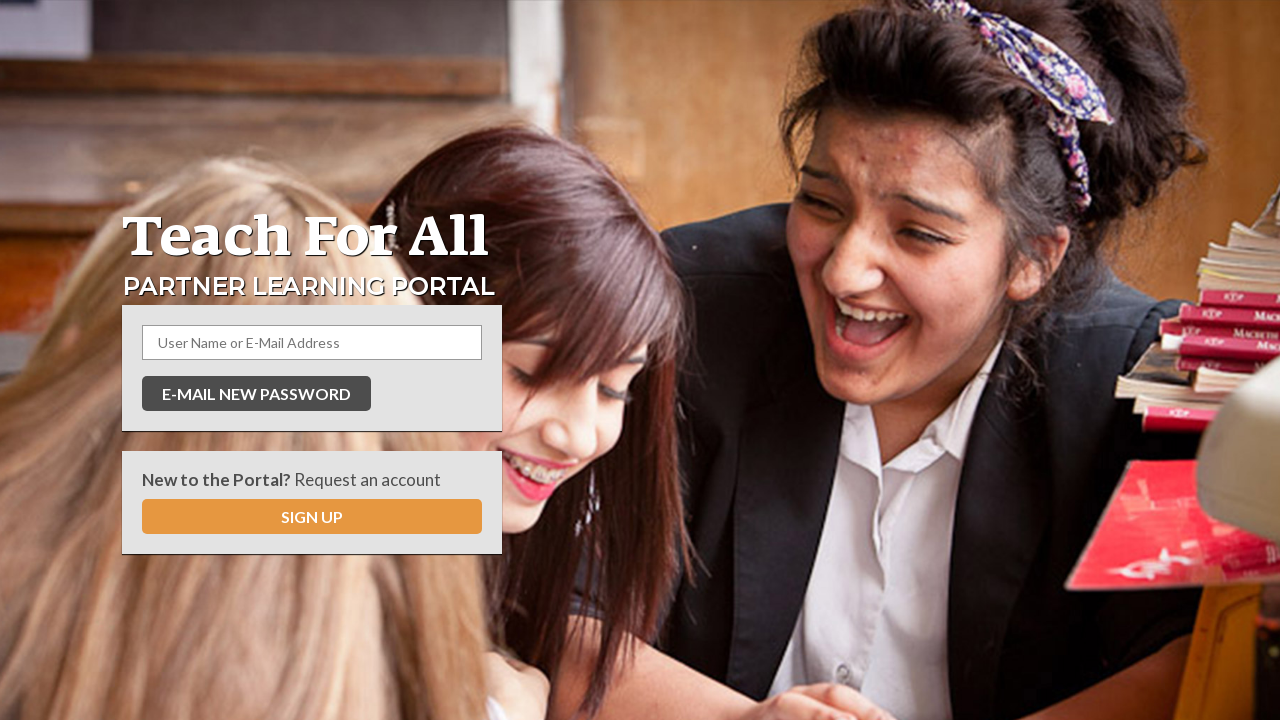

--- FILE ---
content_type: text/css
request_url: https://portal.teachforall.org/sites/default/files/css/css_RKkz_1N3t6qlF0HHOcw-KqNaKE9Vg-xWiiJmSTpqDLY.css
body_size: 2756
content:
#simplenews-admin-filter .form-item{clear:both;line-height:1.75em;margin:0pt 1em 0pt 0pt;}#simplenews-admin-filter .form-item label{float:left;width:12em;}#simplenews-admin-filter .spacer{margin-left:12em;}#simplenews-admin-filter .form-select,#simplenews-admin-filter .form-text{width:14em;}.block-simplenews .issues-link,.block-simplenews .issues-list{margin-top:1em;}.block-simplenews .issues-list .newsletter-created{display:none;}
.ckeditor-accordion-container > dl:before,.ckeditor-accordion-container > dl:after{content:" ";display:table;}.ckeditor-accordion-container > dl:after{clear:both;}.ckeditor-accordion-container > dl,.ckeditor-accordion-container > dl dt,.ckeditor-accordion-container > dl dd{box-sizing:border-box;}.ckeditor-accordion-container > dl{position:relative;border:1px solid #0091ea;}.ckeditor-accordion-container > dl dt{position:relative;}.ckeditor-accordion-container > dl dt > .ckeditor-accordion-toggle{display:inline-block;position:absolute;padding:0 10px;width:30px;height:30px;z-index:1;top:calc(50% - 1px);left:11px;box-sizing:border-box;}.ckeditor-accordion-container > dl dt > .ckeditor-accordion-toggle:before,.ckeditor-accordion-container > dl dt > .ckeditor-accordion-toggle:after{background:#fff;-webkit-transition:all 600ms cubic-bezier(0.4,0,0.2,1);transition:all 600ms cubic-bezier(0.4,0,0.2,1);content:"";display:block;height:2px;position:absolute;width:10px;z-index:-1;left:0;top:0;-webkit-transform:rotate(-180deg);transform:rotate(-180deg);will-change:transform;}.ckeditor-accordion-container > dl dt > .ckeditor-accordion-toggle:before{left:13px;-webkit-transform:rotate(135deg);transform:rotate(135deg);}.ckeditor-accordion-container > dl dt > .ckeditor-accordion-toggle:after{right:13px;left:auto;-webkit-transform:rotate(-135deg);transform:rotate(-135deg);}.ckeditor-accordion-container > dl dt.active > .ckeditor-accordion-toggle:before{transform:rotate(45deg);}.ckeditor-accordion-container > dl dt.active > .ckeditor-accordion-toggle:after{transform:rotate(-45deg);}.ckeditor-accordion-container > dl dt > a{display:block;padding:10px 15px 10px 50px;background-color:#00b0ff;color:#fff;cursor:pointer;-webkit-transition:background-color 300ms;transition:background-color 300ms;border-bottom:1px solid #00a4ec;}.ckeditor-accordion-container > dl dt > a:hover{background-color:#00a5ef;}.ckeditor-accordion-container > dl dt.active > a{background-color:#0091ea;}.ckeditor-accordion-container > dl dt:last-of-type > a{border-bottom:0;}.ckeditor-accordion-container > dl dd{display:none;padding:0 15px;margin:0;will-change:height;}
#comments{margin-top:15px;}.indented{margin-left:25px;}.comment-unpublished{background-color:#fff4f4;}.comment-preview{background-color:#ffffea;}
.field .field-label{font-weight:bold;}form .field-multiple-table{margin:0;}form .field-multiple-table th.field-label{padding-left:0;}form .field-multiple-table td.field-multiple-drag{width:30px;padding-right:0;}form .field-multiple-table td.field-multiple-drag a.tabledrag-handle{padding-right:.5em;}form .field-add-more-submit{margin:.5em 0 0;}
div.toboggan-container{text-align:center;}div.toboggan-login-link-container{text-align:left;}div.toboggan-login-link-container a{text-decoration:none;}div.toboggan-block-message{text-align:left;}div.user-login-block{text-align:left;}div.user-login-block a{text-align:left;}.toboggan-unified #login-message{text-align:center;font-size:2em;line-height:1.2;}.toboggan-unified #login-links{text-align:center;font-size:1.5em;line-height:2.7;}.toboggan-unified #login-links a{padding:.5em;border:1px #666 solid;background-color:#EEE;}.toboggan-unified #login-links a:hover{background-color:#DDD;}.toboggan-unified #login-links a.lt-active,.toboggan-unified #login-links a.lt-active:hover{background-color:#FFF19A;border:2px #333 solid;}.toboggan-unified.login #register-form{display:none;}.toboggan-unified.register #login-form{display:none;}
.node-unpublished{background-color:#fff4f4;}.preview .node{background-color:#ffffea;}td.revision-current{background:#ffc;}
span[data-picture-align="left"],img[data-picture-align="left"]{float:left;}span[data-picture-align="right"],img[data-picture-align="right"]{float:right;}span[data-picture-align="center"],img[data-picture-align="center"]{display:block;margin-left:auto;margin-right:auto;}.cke_dialog_body tr td:last-child{border-right:0px;}
.node-type-event .conference-form.webform-client-form .webform-component--travel .fake-label,.node-type-event .conference-form.webform-client-form .webform-component--travel .fake-description,.page-node-submission-edit .conference-form.webform-client-form .webform-component--travel .fake-label,.page-node-submission-edit .conference-form.webform-client-form .webform-component--travel .fake-description{display:none;}.node-type-event .webform-client-form .webform-component--travel .fake-label,.page-node-submission-edit .webform-client-form .webform-component--travel .fake-label{font-family:"Fedra Serif";display:inline-block;margin-right:20px;text-align:left;text-transform:capitalize;font-size:0.875rem;line-height:0.98rem;width:100%;flex:0 1 auto;}.node-type-event .webform-client-form .webform-component--travel .currency-cost,.page-node-submission-edit .webform-client-form .webform-component--travel .currency-cost{display:flex;}.node-type-event .webform-client-form .webform-component--travel .currency-cost .webform-component--travel--travel-fieldset--currency,.node-type-event .webform-client-form .webform-component--travel .currency-cost .webform-component--travel--currency,.page-node-submission-edit .webform-client-form .webform-component--travel .currency-cost .webform-component--travel--travel-fieldset--currency,.page-node-submission-edit .webform-client-form .webform-component--travel .currency-cost .webform-component--travel--currency{flex:0 1 auto;width:auto;min-width:100px;margin-right:10px;display:block;}.node-type-event .webform-client-form .webform-component--travel .currency-cost .webform-component--travel--travel-fieldset--currency .description,.node-type-event .webform-client-form .webform-component--travel .currency-cost .webform-component--travel--currency .description,.page-node-submission-edit .webform-client-form .webform-component--travel .currency-cost .webform-component--travel--travel-fieldset--currency .description,.page-node-submission-edit .webform-client-form .webform-component--travel .currency-cost .webform-component--travel--currency .description{display:none;}.node-type-event .webform-client-form .webform-component--travel .currency-cost .webform-component--travel--travel-fieldset--currency .form-type-select,.node-type-event .webform-client-form .webform-component--travel .currency-cost .webform-component--travel--currency .form-type-select,.page-node-submission-edit .webform-client-form .webform-component--travel .currency-cost .webform-component--travel--travel-fieldset--currency .form-type-select,.page-node-submission-edit .webform-client-form .webform-component--travel .currency-cost .webform-component--travel--currency .form-type-select{margin:0;}.node-type-event .webform-client-form .webform-component--travel .currency-cost .webform-component--travel--travel-fieldset--what-is-the-cost-of-your-flight-or-train-ticket-to-the-conference-in-usd,.node-type-event .webform-client-form .webform-component--travel .currency-cost .webform-component--travel--what-is-the-cost-of-your-flight-or-train-ticket-to-the-conference-in-usd,.page-node-submission-edit .webform-client-form .webform-component--travel .currency-cost .webform-component--travel--travel-fieldset--what-is-the-cost-of-your-flight-or-train-ticket-to-the-conference-in-usd,.page-node-submission-edit .webform-client-form .webform-component--travel .currency-cost .webform-component--travel--what-is-the-cost-of-your-flight-or-train-ticket-to-the-conference-in-usd{flex:0 2 auto;width:auto;}.node-type-event .webform-client-form .webform-component--travel .currency-cost .webform-component--travel--travel-fieldset--what-is-the-cost-of-your-flight-or-train-ticket-to-the-conference-in-usd label,.node-type-event .webform-client-form .webform-component--travel .currency-cost .webform-component--travel--what-is-the-cost-of-your-flight-or-train-ticket-to-the-conference-in-usd label,.page-node-submission-edit .webform-client-form .webform-component--travel .currency-cost .webform-component--travel--travel-fieldset--what-is-the-cost-of-your-flight-or-train-ticket-to-the-conference-in-usd label,.page-node-submission-edit .webform-client-form .webform-component--travel .currency-cost .webform-component--travel--what-is-the-cost-of-your-flight-or-train-ticket-to-the-conference-in-usd label{display:none;}.node-type-event .webform-client-form .webform-component--travel .currency-cost .webform-component--travel--travel-fieldset--what-is-the-cost-of-your-flight-or-train-ticket-to-the-conference-in-usd .description,.node-type-event .webform-client-form .webform-component--travel .currency-cost .webform-component--travel--what-is-the-cost-of-your-flight-or-train-ticket-to-the-conference-in-usd .description,.page-node-submission-edit .webform-client-form .webform-component--travel .currency-cost .webform-component--travel--travel-fieldset--what-is-the-cost-of-your-flight-or-train-ticket-to-the-conference-in-usd .description,.page-node-submission-edit .webform-client-form .webform-component--travel .currency-cost .webform-component--travel--what-is-the-cost-of-your-flight-or-train-ticket-to-the-conference-in-usd .description{overflow:hidden;height:1px;}.node-type-event .webform-client-form.preview .webform-component--travel--travel-fieldset--currency,.node-type-event .webform-client-form.preview .webform-component--travel--currency,.page-node-submission-edit .webform-client-form.preview .webform-component--travel--travel-fieldset--currency,.page-node-submission-edit .webform-client-form.preview .webform-component--travel--currency{display:none;}.node-type-event .webform-submission .webform-component--travel .fake-label,.page-node-submission-edit .webform-submission .webform-component--travel .fake-label{color:#666;font-size:10px;text-transform:uppercase;font-family:"Lucida","Lucida Grande","Trebuchet MS",Tahoma,Verdana,sans-serif;}.page-node-submission .webform-submission .webform-component--travel--travel-fieldset--currency{display:none;}
.node-type-event .conference-form .webform-component--attendance--attendence-help,.node-type-event .conference-form .webform-component--attendance--wednesday-day,.node-type-event .conference-form .webform-component--attendance--wednesday-dinner,.node-type-event .conference-form .webform-component--attendance--thursday-day,.node-type-event .conference-form .webform-component--attendance--thursday-dinner,.node-type-event .conference-form .webform-component--attendance--friday-day,.node-type-event .conference-form .webform-component--attendance--friday-dinner,.node-type-event .conference-form .webform-component--attendance--ceo-description,.node-type-event .conference-form .webform-component--attendance--optional-learning-groups-intro,.node-type-event .conference-form .webform-component--attendance--optional-pre-event-connectivity-intro{margin-bottom:0;}.node-type-event .conference-form .webform-component label{text-transform:none;font-family:"News Gothic";font-size:1.1em;padding-bottom:5px;}.node-type-event .conference-form .webform-component .description{font-size:1em;}.node-type-event .conference-form .webform-component .description strong{color:red;font-size:1.2em;}.node-type-event .conference-form .webform-component .form-checkboxes .form-item,.node-type-event .conference-form .webform-component .form-radios .form-item{display:flex;}.node-type-event .conference-form .webform-component .form-checkboxes .form-item label,.node-type-event .conference-form .webform-component .form-radios .form-item label{margin-top:0;padding-top:0;}.node-type-event .conference-form .webform-component .form-checkboxes .form-item input,.node-type-event .conference-form .webform-component .form-radios .form-item input{margin-top:3px;}
.search-form{margin-bottom:1em;}.search-form input{margin-top:0;margin-bottom:0;}.search-results{list-style:none;}.search-results p{margin-top:0;}.search-results .title{font-size:1.2em;}.search-results li{margin-bottom:1em;}.search-results .search-snippet-info{padding-left:1em;}.search-results .search-info{font-size:0.85em;}.search-advanced .criterion{float:left;margin-right:2em;}.search-advanced .action{float:left;clear:left;}
#permissions td.module{font-weight:bold;}#permissions td.permission{padding-left:1.5em;}#permissions tr.odd .form-item,#permissions tr.even .form-item{white-space:normal;}#user-admin-settings fieldset .fieldset-description{font-size:0.85em;padding-bottom:.5em;}#user-admin-roles td.edit-name{clear:both;}#user-admin-roles .form-item-name{float:left;margin-right:1em;}.password-strength{width:17em;float:right;margin-top:1.4em;}.password-strength-title{display:inline;}.password-strength-text{float:right;font-weight:bold;}.password-indicator{background-color:#C4C4C4;height:0.3em;width:100%;}.password-indicator div{height:100%;width:0%;background-color:#47C965;}input.password-confirm,input.password-field{width:16em;margin-bottom:0.4em;}div.password-confirm{float:right;margin-top:1.5em;visibility:hidden;width:17em;}div.form-item div.password-suggestions{padding:0.2em 0.5em;margin:0.7em 0;width:38.5em;border:1px solid #B4B4B4;}div.password-suggestions ul{margin-bottom:0;}.confirm-parent,.password-parent{clear:left;margin:0;width:36.3em;}.profile{clear:both;margin:1em 0;}.profile .user-picture{float:right;margin:0 1em 1em 0;}.profile h3{border-bottom:1px solid #ccc;}.profile dl{margin:0 0 1.5em 0;}.profile dt{margin:0 0 0.2em 0;font-weight:bold;}.profile dd{margin:0 0 1em 0;}
.views-exposed-form .views-exposed-widget{float:left;padding:.5em 1em 0 0;}.views-exposed-form .views-exposed-widget .form-submit{margin-top:1.6em;}.views-exposed-form .form-item,.views-exposed-form .form-submit{margin-top:0;margin-bottom:0;}.views-exposed-form label{font-weight:bold;}.views-exposed-widgets{margin-bottom:.5em;}.views-align-left{text-align:left;}.views-align-right{text-align:right;}.views-align-center{text-align:center;}.views-view-grid tbody{border-top:none;}.view .progress-disabled{float:none;}
#backtotop{background:url(/sites/all/modules/contrib/back_to_top/backtotop.png) no-repeat center center;border:0;bottom:20px;cursor:pointer;display:none;height:70px;position:fixed;right:20px;text-indent:-9999px;width:70px;z-index:1;}#backtotop:hover{opacity:0.8;}#backtotop:focus{opacity:0.6;outline:none;}@media (-webkit-min-device-pixel-ratio:2),(min-resolution:192dpi){#backtotop{background:url(/sites/all/modules/contrib/back_to_top/backtotop2x.png) no-repeat center center;background-size:70px 70px;}}@media print{#backtotop{visibility:hidden;}}


--- FILE ---
content_type: text/css
request_url: https://portal.teachforall.org/sites/default/files/css/css_GcWW5tOwoqyMO33ghoPViYVy6Cd8JETfNqOPdq2TF04.css
body_size: -351
content:
#edit-profile-main-field-functional-area >.form-item{box-sizing:border-box;width:100%;}


--- FILE ---
content_type: text/css
request_url: https://portal.teachforall.org/sites/default/files/css/css_HMI3BK-Brq7W0FGv8f0MA5-wNzmaSXX0V6JPvHctGy0.css
body_size: 99323
content:
.file-type,.views-field-field-file-type{background-color:#000;color:#fff;text-align:center}.file-type.PDF,.views-field-field-file-type.PDF{background-color:#d72335}.file-type.DOC,.file-type.DOCX,.views-field-field-file-type.DOC,.views-field-field-file-type.DOCX{background-color:#005f9b}.file-type.CSV,.file-type.XLS,.file-type.XLSX,.views-field-field-file-type.CSV,.views-field-field-file-type.XLS,.views-field-field-file-type.XLSX{background-color:#b2d234}.file-type.XML,.views-field-field-file-type.XML{background-color:#d0d0d0}.file-type.GIF,.file-type.JPEG,.file-type.JPG,.file-type.PNG,.views-field-field-file-type.GIF,.views-field-field-file-type.JPEG,.views-field-field-file-type.JPG,.views-field-field-file-type.PNG{background-color:#259995}.file-type.TXT,.views-field-field-file-type.TXT{background-color:#00a99d}.file-type.PPT,.file-type.PPTX,.views-field-field-file-type.PPT,.views-field-field-file-type.PPTX{background-color:#f37120}.file-type.PPS,.file-type.PPSX,.views-field-field-file-type.PPS,.views-field-field-file-type.PPSX{background:#f37120 url(/sites/all/themes/tfallplp/images/pps_icon.svg) center;background-repeat:no-repeat;background-size:50% 50%}.file-type.ZIP,.views-field-field-file-type.ZIP{background-color:#29abe2}.file-type.M4A,.file-type.MP3,.file-type.OGG,.file-type.WAV,.views-field-field-file-type.M4A,.views-field-field-file-type.MP3,.views-field-field-file-type.OGG,.views-field-field-file-type.WAV{background-color:#3b2a5a}.file-type.VIDEO,.views-field-field-file-type.VIDEO{background-color:#ab0c1a}.file-type.kpb,.views-field-field-file-type.kpb{background-color:#ab9e1d}.file-type.OLM,.views-field-field-file-type.OLM{background-color:#e8c500}.search-snippet-type.event{background-color:#8783bc}.search-snippet-type.kpb{background-color:#ab9e1d;padding-top:10px;padding-left:15px}.search-snippet-type.level{background-color:#707070;padding-left:5px}.search-snippet-type.nat-org{background-color:#5c832e;padding-left:5px}.search-snippet-type.user{background-color:#cf4753}.search-snippet-type.external-link{background-color:#76489c}.clearfix:after,.clearfix:before{display:table;content:""}.clearfix:after{clear:both}.banner--content,.node-leadership-profile .node--header-vert,.page-node-participants .node--header-vert{display:table-cell;vertical-align:middle;margin-top:inherit}#header:after,#header:before,.bundle-header:after,.bundle-header:before,.directory .views-row:after,.directory .views-row:before,.events--landing-location:after,.events--landing-location:before,.functional ul:after,.functional ul:before,.functional:after,.functional:before,.my-events--location:after,.my-events--location:before,.node--profile-bio.profile--body:after,.node--profile-bio.profile--body:before,.node--profile-links:after,.node--profile-links:before,.node--profile-video:after,.node--profile-video:before,.node-event .header-content .node--header-info .node--location:after,.node-event .header-content .node--header-info .node--location:before,.node-leadership-profile .header-content .node--header-info .node--location:after,.node-leadership-profile .header-content .node--header-info .node--location:before,.node-type-event .leadership--information .description-wrap:after,.node-type-event .leadership--information .description-wrap:before,.node-type-event .node--event-knowledge-product .description-wrap:after,.node-type-event .node--event-knowledge-product .description-wrap:before,.node-type-event .node--event-knowledge-product-bundle .description-wrap:after,.node-type-event .node--event-knowledge-product-bundle .description-wrap:before,.node-type-event .node-event .description-wrap:after,.node-type-event .node-event .description-wrap:before,.node-type-event .node-national-organization .description-wrap:after,.node-type-event .node-national-organization .description-wrap:before,.node-type-knowledge-product .leadership--information .description-wrap:after,.node-type-knowledge-product .leadership--information .description-wrap:before,.node-type-knowledge-product .node--event-knowledge-product .description-wrap:after,.node-type-knowledge-product .node--event-knowledge-product .description-wrap:before,.node-type-knowledge-product .node--event-knowledge-product-bundle .description-wrap:after,.node-type-knowledge-product .node--event-knowledge-product-bundle .description-wrap:before,.node-type-knowledge-product .node-event .description-wrap:after,.node-type-knowledge-product .node-event .description-wrap:before,.node-type-knowledge-product .node-national-organization .description-wrap:after,.node-type-knowledge-product .node-national-organization .description-wrap:before,.node-type-knowledge-product-bundle .leadership--information .description-wrap:after,.node-type-knowledge-product-bundle .leadership--information .description-wrap:before,.node-type-knowledge-product-bundle .node--event-knowledge-product .description-wrap:after,.node-type-knowledge-product-bundle .node--event-knowledge-product .description-wrap:before,.node-type-knowledge-product-bundle .node--event-knowledge-product-bundle .description-wrap:after,.node-type-knowledge-product-bundle .node--event-knowledge-product-bundle .description-wrap:before,.node-type-knowledge-product-bundle .node-event .description-wrap:after,.node-type-knowledge-product-bundle .node-event .description-wrap:before,.node-type-knowledge-product-bundle .node-national-organization .description-wrap:after,.node-type-knowledge-product-bundle .node-national-organization .description-wrap:before,.node-type-national-organization .leadership--information .description-wrap:after,.node-type-national-organization .leadership--information .description-wrap:before,.node-type-national-organization .node--event-knowledge-product .description-wrap:after,.node-type-national-organization .node--event-knowledge-product .description-wrap:before,.node-type-national-organization .node--event-knowledge-product-bundle .description-wrap:after,.node-type-national-organization .node--event-knowledge-product-bundle .description-wrap:before,.node-type-national-organization .node-event .description-wrap:after,.node-type-national-organization .node-event .description-wrap:before,.node-type-national-organization .node-national-organization .description-wrap:after,.node-type-national-organization .node-national-organization .description-wrap:before,.page-user .leadership--information .description-wrap:after,.page-user .leadership--information .description-wrap:before,.page-user .node--event-knowledge-product .description-wrap:after,.page-user .node--event-knowledge-product .description-wrap:before,.page-user .node--event-knowledge-product-bundle .description-wrap:after,.page-user .node--event-knowledge-product-bundle .description-wrap:before,.page-user .node-event .description-wrap:after,.page-user .node-event .description-wrap:before,.page-user .node-national-organization .description-wrap:after,.page-user .node-national-organization .description-wrap:before{display:table;content:""}#header:after,.bundle-header:after,.directory .views-row:after,.events--landing-location:after,.functional ul:after,.functional:after,.my-events--location:after,.node--profile-bio.profile--body:after,.node--profile-links:after,.node--profile-video:after,.node-event .header-content .node--header-info .node--location:after,.node-leadership-profile .header-content .node--header-info .node--location:after,.node-type-event .leadership--information .description-wrap:after,.node-type-event .node--event-knowledge-product .description-wrap:after,.node-type-event .node--event-knowledge-product-bundle .description-wrap:after,.node-type-event .node-event .description-wrap:after,.node-type-event .node-national-organization .description-wrap:after,.node-type-knowledge-product .leadership--information .description-wrap:after,.node-type-knowledge-product .node--event-knowledge-product .description-wrap:after,.node-type-knowledge-product .node--event-knowledge-product-bundle .description-wrap:after,.node-type-knowledge-product .node-event .description-wrap:after,.node-type-knowledge-product .node-national-organization .description-wrap:after,.node-type-knowledge-product-bundle .leadership--information .description-wrap:after,.node-type-knowledge-product-bundle .node--event-knowledge-product .description-wrap:after,.node-type-knowledge-product-bundle .node--event-knowledge-product-bundle .description-wrap:after,.node-type-knowledge-product-bundle .node-event .description-wrap:after,.node-type-knowledge-product-bundle .node-national-organization .description-wrap:after,.node-type-national-organization .leadership--information .description-wrap:after,.node-type-national-organization .node--event-knowledge-product .description-wrap:after,.node-type-national-organization .node--event-knowledge-product-bundle .description-wrap:after,.node-type-national-organization .node-event .description-wrap:after,.node-type-national-organization .node-national-organization .description-wrap:after,.page-user .leadership--information .description-wrap:after,.page-user .node--event-knowledge-product .description-wrap:after,.page-user .node--event-knowledge-product-bundle .description-wrap:after,.page-user .node-event .description-wrap:after,.page-user .node-national-organization .description-wrap:after{clear:both}.directory>.view-content ul li,.events--landing-row,.my-events--row,.page-leadership-profiles .profile--landing-row,.page-node-participants .profile--landing-row{margin:0 0 1.875rem 0;padding-bottom:1.875rem;border-bottom:1px solid #e3e3e3}@media (min-width:30em){.directory>.view-content ul li:after,.directory>.view-content ul li:before,.events--landing-row:after,.events--landing-row:before,.my-events--row:after,.my-events--row:before,.page-leadership-profiles .profile--landing-row:after,.page-leadership-profiles .profile--landing-row:before,.page-node-participants .profile--landing-row:after,.page-node-participants .profile--landing-row:before{display:table;content:""}.directory>.view-content ul li:after,.events--landing-row:after,.my-events--row:after,.page-leadership-profiles .profile--landing-row:after,.page-node-participants .profile--landing-row:after{clear:both}}@media (min-width:75em){.directory>.view-content ul li,.events--landing-row,.my-events--row,.page-leadership-profiles .profile--landing-row,.page-node-participants .profile--landing-row{padding:1.375rem 2.625rem;border-bottom:1px solid #e3e3e3;clear:both}}.directory>.view-content ul li .directory-image,.events--landing-image,.my-events--image{margin-left:-.9375rem;margin-right:-.9375rem;margin-bottom:1.25rem}.directory>.view-content ul li .page-national-organizations .directory-image,.page-national-organizations .directory>.view-content ul li .directory-image,.page-national-organizations .events--landing-image,.page-national-organizations .my-events--image{display:none}@media (min-width:40em){.directory>.view-content ul li .page-national-organizations .directory-image,.page-national-organizations .directory>.view-content ul li .directory-image,.page-national-organizations .events--landing-image,.page-national-organizations .my-events--image{display:block}}@media (min-width:30em){.directory>.view-content ul li .directory-image,.events--landing-image,.my-events--image{height:8.125rem;width:8.125rem;margin-right:.9375rem;margin-bottom:.625rem;margin-left:0;float:left;border:2px solid #4d4d4d;position:relative}}@media (min-width:75em){.directory>.view-content ul li .directory-image,.events--landing-image,.my-events--image{margin-right:2.125rem}}.directory>.view-content ul li .directory-image img,.events--landing-image img,.my-events--image img{display:block}@media (min-width:75em){.directory>.view-content ul li .directory-image img,.events--landing-image img,.my-events--image img{position:absolute;top:0;bottom:0;margin:auto}}.directory>.view-content ul li .directory-image.no-image{min-height:12.5rem;background-color:#e3e3e3;color:#fff;position:relative}@media (min-width:30em){.directory>.view-content ul li .directory-image.no-image{min-height:8.125rem}}.directory>.view-content ul li .directory-image.no-image .icon-globe{font-size:12.5rem;margin-top:-6.25rem;margin-left:-5.3125rem;position:absolute;top:50%;left:50%}@media (min-width:30em){.directory>.view-content ul li .directory-image.no-image .icon-globe{font-size:6.25rem;margin-top:-3.4375rem;margin-left:-2.8125rem}}.node-event .event--noimage,.node-national-organization .logo{background:#fff;position:relative;min-height:18.75rem}.node-event .node-type-national-organization .event--noimage,.node-national-organization .node-type-national-organization .logo,.node-type-national-organization .node-event .event--noimage,.node-type-national-organization .node-national-organization .logo{min-height:initial}@media (min-width:20em){.node-event .event--noimage,.node-national-organization .logo{height:6.25rem;min-height:initial;border:2px solid #4d4d4d}}@media (min-width:0) and (max-width:29.9375em){.node-event .event--noimage,.node-national-organization .logo{height:6.25rem;min-height:initial;border:2px solid #4d4d4d}}@media (min-width:64em){.node-event .event--noimage,.node-national-organization .logo{height:14.375rem}}.node-event .event--noimage img,.node-national-organization .logo img{display:block}.node-event .event--noimage .icon-calendar,.node-national-organization .org--noimage .icon-globe{font-size:15.625rem;margin-top:-8.125rem;margin-left:-7.1875rem;color:#eee;position:absolute;top:50%;left:50%}@media (min-width:20em){.node-event .event--noimage .icon-calendar,.node-national-organization .org--noimage .icon-globe{font-size:6.25rem;margin-top:-3.125rem;margin-left:-2.8125rem}}@media (min-width:0) and (max-width:29.9375em){.node-event .event--noimage .icon-calendar,.node-national-organization .org--noimage .icon-globe{font-size:6.25rem;margin-top:-3.125rem;margin-left:-2.8125rem}}@media (min-width:64em){.node-event .event--noimage .icon-calendar,.node-national-organization .org--noimage .icon-globe{font-size:9.375rem;margin-top:-4.6875rem;margin-left:-4.6875rem}}.node-leadership-profile .sidebar-menu,.node-type-event .node-event div.node--body .sidebar-menu,.node-type-leadership-profile .node-leadership-profile div.node--body .sidebar-menu,.node-type-national-organization .node-national-organization div.node--body .sidebar-menu,.node.node-knowledge-product div.node--body .sidebar-menu,.node.node-knowledge-product-bundle div.node--body .sidebar-menu,.page-node-participants .sidebar-menu,.page-user .node-event div.node--body .sidebar-menu{font-family:"Fedra Serif";margin-left:-.9375rem;margin-right:-.9375rem;padding:0}.node-leadership-profile .sidebar-menu .carat,.node-type-event .node-event div.node--body .sidebar-menu .carat,.node-type-leadership-profile .node-leadership-profile div.node--body .sidebar-menu .carat,.node-type-national-organization .node-national-organization div.node--body .sidebar-menu .carat,.node.node-knowledge-product div.node--body .sidebar-menu .carat,.node.node-knowledge-product-bundle div.node--body .sidebar-menu .carat,.page-node-participants .sidebar-menu .carat,.page-user .node-event div.node--body .sidebar-menu .carat{margin-left:10px}@media (min-width:64em){.node-leadership-profile .sidebar-menu,.node-type-event .node-event div.node--body .sidebar-menu,.node-type-leadership-profile .node-leadership-profile div.node--body .sidebar-menu,.node-type-national-organization .node-national-organization div.node--body .sidebar-menu,.node.node-knowledge-product div.node--body .sidebar-menu,.node.node-knowledge-product-bundle div.node--body .sidebar-menu,.page-node-participants .sidebar-menu,.page-user .node-event div.node--body .sidebar-menu{margin:0;display:block;padding:0 .375rem 0 1.25rem;width:15.875rem;float:left;margin-right:-100%;margin-left:0;clear:none}}@media (min-width:75em){.node-leadership-profile .sidebar-menu,.node-type-event .node-event div.node--body .sidebar-menu,.node-type-leadership-profile .node-leadership-profile div.node--body .sidebar-menu,.node-type-national-organization .node-national-organization div.node--body .sidebar-menu,.node.node-knowledge-product div.node--body .sidebar-menu,.node.node-knowledge-product-bundle div.node--body .sidebar-menu,.page-node-participants .sidebar-menu,.page-user .node-event div.node--body .sidebar-menu{width:16.8125rem;padding-left:2.1875rem}}@media (min-width:40em){.node-leadership-profile .sidebar-menu>li,.node-type-event .node-event div.node--body .sidebar-menu>li,.node-type-leadership-profile .node-leadership-profile div.node--body .sidebar-menu>li,.node-type-national-organization .node-national-organization div.node--body .sidebar-menu>li,.node.node-knowledge-product div.node--body .sidebar-menu>li,.node.node-knowledge-product-bundle div.node--body .sidebar-menu>li,.page-node-participants .sidebar-menu>li,.page-user .node-event div.node--body .sidebar-menu>li{border-bottom:none;float:left}}@media (min-width:64em){.node-leadership-profile .sidebar-menu>li,.node-type-event .node-event div.node--body .sidebar-menu>li,.node-type-leadership-profile .node-leadership-profile div.node--body .sidebar-menu>li,.node-type-national-organization .node-national-organization div.node--body .sidebar-menu>li,.node.node-knowledge-product div.node--body .sidebar-menu>li,.node.node-knowledge-product-bundle div.node--body .sidebar-menu>li,.page-node-participants .sidebar-menu>li,.page-user .node-event div.node--body .sidebar-menu>li{border-bottom:1px solid #e3e3e3;float:none}}article,aside,details,figcaption,figure,footer,header,hgroup,main,nav,section,summary{display:block}audio,canvas,progress,video{display:inline-block;vertical-align:baseline}audio:not([controls]){display:none;height:0}[hidden],template{display:none}html{font-family:sans-serif;-webkit-text-size-adjust:100%;-ms-text-size-adjust:100%}body{margin:0}a{background:0 0}a:active,a:hover{outline:0}abbr[title]{border-bottom:1px dotted}b,strong{font-weight:700}dfn{font-style:italic}h1{font-size:2em;margin:.67em 0}mark{background:#ff0;color:#000}small{font-size:80%}sub,sup{font-size:75%;line-height:0;position:relative;vertical-align:baseline}sup{top:-.5em}sub{bottom:-.25em}img{border:0}svg:not(:root){overflow:hidden}figure{margin:1em 40px}hr{box-sizing:content-box;height:0}pre{overflow:auto}code,kbd,pre,samp{font-family:monospace,monospace;font-size:1em}button,input,optgroup,select,textarea{color:inherit;font:inherit;margin:0}button{overflow:visible}button,select{text-transform:none}button,html input[type=button],input[type=reset],input[type=submit]{-webkit-appearance:button;cursor:pointer}button[disabled],html input[disabled]{cursor:default}button::-moz-focus-inner,input::-moz-focus-inner{border:0;padding:0}input{line-height:normal}input[type=checkbox],input[type=radio]{box-sizing:border-box;padding:0}input[type=number]::-webkit-inner-spin-button,input[type=number]::-webkit-outer-spin-button{height:auto}input[type=search]{-webkit-appearance:textfield;box-sizing:content-box}input[type=search]::-webkit-search-cancel-button,input[type=search]::-webkit-search-decoration{-webkit-appearance:none}fieldset{border:1px solid silver;margin:0 2px;padding:.35em .625em .75em}legend{border:0;padding:0}textarea{overflow:auto}optgroup{font-weight:700}table{border-collapse:collapse;border-spacing:0}td,th{padding:0}@font-face{font-family:"Fedra Serif";src:url(/sites/all/themes/tfallplp/fonts/FSerStdA-Book.svg) format("svg"),url(/sites/all/themes/tfallplp/fonts/FSerStdA-Book.ttf) format("truetype"),url(/sites/all/themes/tfallplp/fonts/FSerStdA-Book.woff) format("woff");font-weight:400}@font-face{font-family:"Fedra Serif";src:url(/sites/all/themes/tfallplp/fonts/FSerStdA-Bold.svg) format("svg"),url(/sites/all/themes/tfallplp/fonts/FSerStdA-Bold.ttf) format("truetype"),url(/sites/all/themes/tfallplp/fonts/FSerStdA-Bold.woff) format("woff");font-weight:700}@font-face{font-family:"News Gothic";src:url(/sites/all/themes/tfallplp/fonts/NewsGothic-Medium-webfont.svg) format("svg"),url(/sites/all/themes/tfallplp/fonts/NewsGothic-Medium-webfont.ttf) format("truetype"),url(/sites/all/themes/tfallplp/fonts/NewsGothic-Medium-webfont.woff) format("woff");font-weight:400}@font-face{font-family:"News Gothic";src:url(/sites/all/themes/tfallplp/fonts/NewsGothic-Medium-webfont.svg) format("svg"),url(/sites/all/themes/tfallplp/fonts/NewsGothic-Medium-webfont.ttf) format("truetype"),url(/sites/all/themes/tfallplp/fonts/NewsGothic-Medium-webfont.woff) format("woff");font-weight:400}@font-face{font-family:"News Gothic";src:url(/sites/all/themes/tfallplp/fonts/NewsGothic-MediumObl-webfont.svg) format("svg"),url(/sites/all/themes/tfallplp/fonts/NewsGothic-MediumObl-webfont.ttf) format("truetype"),url(/sites/all/themes/tfallplp/fonts/NewsGothic-MediumObl-webfont.woff) format("woff");font-weight:400;font-style:italic}@font-face{font-family:"News Gothic";src:url(/sites/all/themes/tfallplp/fonts/NewsGothic-DemiBoldObl-webfont.svg) format("svg"),url(/sites/all/themes/tfallplp/fonts/NewsGothic-DemiBoldObl-webfont.ttf) format("truetype"),url(/sites/all/themes/tfallplp/fonts/NewsGothic-DemiBoldObl-webfont.woff) format("woff");font-weight:700;font-style:italic}@font-face{font-family:"News Gothic";src:url(/sites/all/themes/tfallplp/fonts/NewsGothic-BoldOblique-webfont.svg) format("svg"),url(/sites/all/themes/tfallplp/fonts/NewsGothic-BoldOblique-webfont.ttf) format("truetype"),url(/sites/all/themes/tfallplp/fonts/NewsGothic-BoldOblique-webfont.woff) format("woff");font-weight:800;font-style:italic}a,abbr,acronym,address,applet,article,aside,audio,b,big,blockquote,body,button,canvas,caption,center,cite,code,dd,del,details,dfn,div,dl,dt,em,embed,fieldset,figcaption,figure,footer,form,h1,h2,h3,h4,h5,h6,header,hgroup,html,i,iframe,img,input,ins,kbd,label,legend,li,mark,menu,nav,object,ol,output,p,pre,q,ruby,s,samp,section,select,small,span,strike,sub,summary,sup,table,tbody,td,textarea,tfoot,th,thead,time,tr,tt,u,ul,var,video{box-sizing:border-box}img,video{max-width:100%;height:auto}html{font-family:Lato}body{color:#4d4d4d;font-size:16px;line-height:20px}html body.admin-menu{margin-top:0!important}@media (min-width:64em){html body.admin-menu{margin-top:29px!important}}@media (min-width:0) and (max-width:63.9375em){.offside{transition:transform .5s ease;backface-visibility:hidden;position:relative;width:100%;top:0!important;left:0}.js-nav .offside,.js-search .offside{transform:scale3d(1,1,1)}.js-nav .offside{transform:translate3d(-16.375rem,0,0)}}@media (min-width:0) and (max-width:39.9375em){.js-search .offside{top:0!important;transform:none}.js-search .offside>.container{transform:translate3d(0,45px,0)}}@media (min-width:40em) and (max-width:63.9375em){.js-search .offside{top:3.75rem;transform:translate3d(0,3.75rem,0)}}@media (min-width:0) and (max-width:63.9375em){.mobile-search-container{height:2.8125rem;transform:translate3d(0,-100%,0);backface-visibility:hidden;position:absolute;top:0;overflow:hidden;width:100%}.mobile-search-container .container-inline div{display:block;margin:0}.mobile-search-container #block-search-form{display:block}.mobile-search-container input[type=search]{border:0;width:100%;background-color:#fff;box-sizing:border-box;font-size:.875rem;font-family:Lato;font-weight:400;font-style:normal;line-height:1.64;letter-spacing:.47px}.mobile-search-container input[type=search]::-moz-placeholder{color:#b3b3b3}.mobile-search-container input[type=search]::placeholder{color:#b3b3b3}.mobile-search-container .form-submit{height:1.1875rem;width:1.1875rem;right:1.25rem;background-image:url(/sites/all/themes/tfallplp/images/search-icon.svg);position:absolute;background-repeat:no-repeat;background-size:19px 19px;text-indent:99em;margin-top:.375rem}.mobile-search-container .form-submit:hover{background-color:transparent;color:#000}}@media (min-width:0) and (max-width:39.9375em){.js-search .mobile-search-container{top:153px;z-index:1}.mobile-search-container input[type=search]{padding:.6875rem 1.25rem;font-size:.875rem}.mobile-search-container .form-submit{padding:0;top:.3125rem}}@media (min-width:40em) and (max-width:63.9375em){.mobile-search-container{height:3.75rem;top:-7.5rem;transform:translate3d(0,3.75rem,0)}.mobile-search-container input[type=search]{padding:1rem .9375rem 1rem .9375rem;font-size:1.25rem}.mobile-search-container .form-submit{top:.5rem}}@media (min-width:64em){.mobile-search-container{display:none}}.outer{position:relative;overflow:hidden;width:100%}h1,h2,h3,h4{margin:0}h1,h2,h3{font-family:Montserrat;font-weight:700}h1{font-size:1.5rem;line-height:1.65rem}@media (min-width:60em){h1{font-size:2.625rem;line-height:2.8875rem}}h1.giga{font-size:1.5rem;line-height:1.65rem;font-family:"Fedra Serif",serif}@media (min-width:60em){h1.giga{font-size:2.25rem;line-height:2.475rem}}h1 a{color:inherit;text-decoration:none}h2{font-size:1.5625rem;line-height:1.71875rem}h3{font-size:1.125rem;line-height:1.2375rem}.page-title{font-size:1.625rem;line-height:1.7875rem}.section-title{font-size:1rem;line-height:1.1rem}.sub-header{font-size:1.0625rem;line-height:1.16875rem}.blurb{font-size:2.25rem;line-height:2.475rem}.slug{font-size:.6875rem;line-height:.75625rem}a{color:#cf4753}a.active,a:hover{color:#e69740}a:focus{outline:0}#site-name{display:block;font-family:Montserrat,Helvetica,Arial,sans-serif}@media (min-width:0) and (max-width:39.9375em){#site-name{width:75%;float:left;margin-right:-100%;margin-left:0;clear:none;width:11.0625rem}}@media (min-width:40em) and (max-width:63.9375em){#site-name{width:82.4560972615%;float:left;margin-right:-100%;margin-left:0;clear:none}}@media (min-width:64em){#site-name{height:6.25rem;padding-top:1.0625rem}}#site-name a{color:#a7a396;text-decoration:none}#site-name h1{font-size:1.5rem;line-height:1.65rem;line-height:2.675rem;display:inline;margin:0}@media (min-width:48em){#site-name h1{font-size:2rem;line-height:2.2rem;line-height:2.675rem}}@media (min-width:60em){#site-name h1{font-size:2.5rem;line-height:2.75rem;line-height:2.675rem}}@media (min-width:64em){#site-name h1{font-size:2.625rem;line-height:2.8875rem;position:absolute;line-height:2.675rem}}#site-name h1 .subtitle{font-size:.9375rem;line-height:1.03125rem;color:#fff;font-weight:300;line-height:normal;letter-spacing:normal;-webkit-font-smoothing:antialiased}@media (min-width:64em){#site-name h1 .subtitle{font-size:1.25rem;line-height:1.375rem}}#site-name span{color:#d0d0d0;font-weight:400;display:none}@media (min-width:40em){#site-name span{display:inline}}@font-face{font-family:icomoon;src:url(/sites/all/themes/tfallplp/fonts/icomoon.svg) format("svg"),url(/sites/all/themes/tfallplp/fonts/icomoon.ttf) format("truetype"),url(/sites/all/themes/tfallplp/fonts/icomoon.woff) format("woff")}#backtotop:before,#modalContent .ctools-messages-modal-content .modal-content .msg-form .msg-recipient .form-item-recipient .autocomplete-deluxe-container .autocomplete-deluxe-item .autocomplete-deluxe-item-delete,#modalContent .ctools-messages-modal-content .modal-header,.bundle-header:before,.dashboard--wrapper .dashboard-content .collapsable,.dashboard--wrapper .dashboard-content .collapsable-favorites-readlater-notifications,.file-type,.level-1--learn-more a:before,.msg-success .msg-recipients ul,.views-field-field-file-type{font-family:icomoon;speak:none;font-style:normal;font-weight:400;font-variant:normal;text-transform:none;line-height:1;-webkit-font-smoothing:antialiased;-moz-osx-font-smoothing:grayscale}[class*=" icon-"],[class^=icon-]{font-family:icomoon;speak:none;font-style:normal;font-weight:400;font-variant:normal;text-transform:none;line-height:1;-webkit-user-select:none;-moz-user-select:none;user-select:none;-webkit-font-smoothing:antialiased;-moz-osx-font-smoothing:grayscale}.file-type.OLM:before,.icon-olm:before,.views-field-field-file-type.OLM:before{content:"\e645"}.file-type.GIF:before,.file-type.JPEG:before,.file-type.JPG:before,.file-type.PNG:before,.icon-img:before,.views-field-field-file-type.GIF:before,.views-field-field-file-type.JPEG:before,.views-field-field-file-type.JPG:before,.views-field-field-file-type.PNG:before{content:"\e644"}.file-type.DOC:before,.file-type.DOCX:before,.icon-doc:before,.views-field-field-file-type.DOC:before,.views-field-field-file-type.DOCX:before{content:"\e63d"}.file-type.PDF:before,.icon-pdf:before,.views-field-field-file-type.PDF:before{content:"\e63f"}.file-type.PPT:before,.file-type.PPTX:before,.icon-ppt:before,.views-field-field-file-type.PPT:before,.views-field-field-file-type.PPTX:before{content:"\e640"}.file-type.CSV:before,.file-type.XLS:before,.file-type.XLSX:before,.icon-xls:before,.views-field-field-file-type.CSV:before,.views-field-field-file-type.XLS:before,.views-field-field-file-type.XLSX:before{content:"\e642"}.file-type.ZIP:before,.icon-zip:before,.views-field-field-file-type.ZIP:before{content:"\e643"}.file-type.M4A:before,.file-type.MP3:before,.file-type.OGG:before,.file-type.WAV:before,.icon-audio:before,.views-field-field-file-type.M4A:before,.views-field-field-file-type.MP3:before,.views-field-field-file-type.OGG:before,.views-field-field-file-type.WAV:before{content:"\e63b"}.icon-content:before{content:"\e63c"}.file-type.VIDEO:before,.icon-video:before,.views-field-field-file-type.VIDEO:before{content:"\e641"}.icon-skype:before{content:"\e62f"}.icon-twitter:before{content:"\e900"}.icon-search:before{content:"\e600"}.icon-checkmark:before{content:"\e62e"}.icon-wrench:before{content:"\e601"}.icon-thumbtack:before{content:"\e608"}.icon-thumbsup:before{content:"\e609"}.icon-star-opaque:before{content:"\e610"}.icon-star-hollow:before{content:"\e611"}.icon-speechbubble-4:before{content:"\e618"}.icon-speechbubble-3:before{content:"\e619"}.icon-speechbubble-2:before{content:"\e61e"}.icon-speechbubble-1:before{content:"\e61f"}.icon-road:before{content:"\e624"}.icon-person:before{content:"\e62a"}.icon-path:before{content:"\e62b"}.icon-paperclip:before{content:"\e602"}.icon-open:before{content:"\e607"}.icon-megaphone:before{content:"\e60a"}.icon-location:before{content:"\e60f"}.icon-link:before{content:"\e612"}.icon-heart-opaque:before{content:"\e617"}.icon-heart-hollow:before{content:"\e61a"}.icon-group:before{content:"\e61d"}.icon-globe:before{content:"\e620"}.icon-gears:before{content:"\e623"}.icon-gear:before{content:"\e626"}.icon-flag:before{content:"\e629"}.icon-eye:before{content:"\e62c"}.icon-exclamation2:before{content:"\e603"}.icon-exclamation:before{content:"\e606"}.icon-mail2:before{content:"\e647"}.icon-email-2:before{content:"\e60e"}.icon-email-1:before{content:"\e60d"}.icon-download:before{content:"\e613"}.icon-documents:before{content:"\e616"}.icon-document:before{content:"\e61b"}.icon-agreement:before{content:"\e901";font-size:.6em;margin-left:3px}.icon-dashboard:before{content:"\e61c"}.icon-createcontent:before{content:"\e621"}.icon-cloud:before{content:"\e622"}.icon-clock:before{content:"\e627"}.icon-checkmark2:before{content:"\e628"}.icon-camera:before{content:"\e62d"}.icon-calendar:before{content:"\e604"}.icon-briefcase:before{content:"\e605"}.icon-bookmark-opaque:before{content:"\e60b"}.icon-bookmark-hollow:before{content:"\e60c"}.icon-bolt:before{content:"\e614"}.icon-bell:before{content:"\e615"}.icon-download2:before{content:"\e631"}.icon-share:before{content:"\e632"}.icon-portfolio:before{content:"\e625"}.icon-filter:before{content:"\e630"}.icon-mobile_menu:before{content:"\e635"}#modalContent .ctools-messages-modal-content .modal-content .msg-form .msg-recipient .form-item-recipient .autocomplete-deluxe-container .autocomplete-deluxe-item .autocomplete-deluxe-item-delete:before,#modalContent .ctools-messages-modal-content .modal-header .popups-close a:before,.icon-ic_close:before{content:"\e63e"}.bundle-header:before,.file-type.kpb:before,.icon-folder:before,.views-field-field-file-type.kpb:before{content:"\e633"}.bundle-header .bundle-open:before,.icon-folder-open:before{content:"\e634"}.icon-cross:before,.js-search .mobile-controls .icon-search:before{content:"\e636"}#modalContent .ctools-messages-modal-content .modal-header #modal-title:before,.icon-mail:before,.msg-success .msg-recipients ul li:before{content:"\f03b"}#backtotop:before,.icon-keyboard-arrow-up:before{content:"\e637"}.collapsed .icon-keyboard-toggle:before,.dashboard--wrapper .dashboard-content .collapsable-favorites-readlater-notifications.collapsed:before,.dashboard--wrapper .dashboard-content .collapsable.collapsed:before,.icon-keyboard-arrow-right:before,.level-1--learn-more a:before{content:"\e638"}.icon-keyboard-arrow-left:before{content:"\e639"}.dashboard--wrapper .dashboard-content .collapsable-favorites-readlater-notifications:before,.dashboard--wrapper .dashboard-content .collapsable:before,.icon-keyboard-arrow-down:before,.icon-keyboard-toggle:before{content:"\e63a"}.icon-format_list_bulleted:before{content:"\e0db"}.icon-speaker:before{content:"\e646"}.icon-printer:before{content:"\e954"}.container-inline div{display:inline-block}.container-inline div .form-item{width:100%}.container-inline div .form-item label{float:left;font-family:"Fedra Serif";display:inline-block;margin-right:20px;text-align:right;text-transform:capitalize;width:25%;font-size:.875rem;line-height:.9625rem}.container-inline div .form-item label.option{line-height:inherit;padding:5px 0;width:60%}.container-inline div .form-item .form-text{width:71.3%}.container-inline div .fieldset-wrapper>div{width:100%}.container-inline div .fieldset-wrapper>div>div{width:100%}.term-reference-tree-button:hover{cursor:pointer}#profile-main-field-name-add-more-wrapper{width:100%}fieldset{border:none;padding:0;margin:0}fieldset .image-widget{width:71.3%}fieldset .form-item{margin-top:0}fieldset legend{display:none}.image-widget-data{width:100%}.image-widget-data input[type=submit]{margin-top:10px}.form-managed-file .form-file{display:inline}input[type=email],input[type=password],input[type=tel],input[type=text]{border:1px solid #999;border-width:1px;height:35px;padding:0 15px;font-size:.875rem;line-height:.9625rem;line-height:inherit;outline:0}a.tabledrag-handle .handle{width:22px;height:22px;margin-left:1.5em}input[type=radio]{margin-left:1px}input[type=checkbox]{border:1px solid #000}.form-type-checkbox label:hover{cursor:pointer}.checker{display:inline-block}.checker:hover{cursor:pointer}.checker span{background-color:#fff;border:1px solid #848484;border-radius:3px}.checker span.checked{background-color:#e69740}div.checker span{margin-top:-2px}.form-item input.error{border-width:1px}.form-required{color:#e69740}.container-inline select{width:71.3%}.container-inline .selector{background-color:#999;border:1px solid #848484;border-radius:5px;color:#fff;height:35px;padding-left:13px;padding-top:4px;width:71.3%!important;text-transform:uppercase}.container-inline .selector span{height:inherit;padding-right:0;width:100%!important}select{background-image:image-url(/sites/all/themes/tfallplp/stylesheets/dropdown-arrow.png);background-color:#999;background-repeat:no-repeat;background-position:right;color:#fff;text-transform:uppercase;font-size:17px;line-height:1.26rem;border-radius:5px;border:none;-webkit-appearance:none;-moz-appearance:none;appearance:none;padding:6px 47px 6px 12px;cursor:pointer;text-indent:.01px;text-overflow:ellipsis;outline:0}@media (-webkit-min-device-pixel-ratio:2),(min-device-pixel-ratio:2),(-webkit-min-device-pixel-ratio:144),(min-resolution:144dppx){select{background-image:image-url(/sites/all/themes/tfallplp/stylesheets/dropdown-arrow-2x.png);background-size:image-width("dropdown-arrow-2x.png")/2 image-height("dropdown-arrow-2x.png")/2}}select:focus{outline:0}select:-moz-focusring{color:transparent;text-shadow:0 0 0 #000}select::-ms-expand{display:none}select::-webkit-scrollbar{background:0 0}select[multiple=multiple]{background:#999;padding:7px 12px;overflow-y:scroll}.page-node input[type=Submit]{margin-right:10px}.form-submit{padding:0 20px}.btn-primary,.form-submit,ul.primary li a{background-color:#4d4d4d;border:none;border-radius:5px;color:#fff;display:inline-block;font-weight:700;height:35px;letter-spacing:0;text-align:center;text-decoration:none;text-transform:uppercase}.btn-primary:hover,.form-submit:hover,ul.primary li a:hover{background-color:#cf4753;color:#fff}.btn-primary,ul.primary li a{display:inline-block;padding:8px 20px 0 20px}.btn-huge{background-color:#e69740;width:100%}.btn-huge:hover{color:#fff}.btn-orange,.page-user-register #edit-submit{background-color:#e69740}.btn-orange:hover,.page-user-register #edit-submit:hover{background-color:#cf4753}.breadcrumb{display:none}@media (min-width:40em){.breadcrumb{padding-bottom:1.5rem;padding-top:1.5rem;display:block}}table.beige,table.gray,table.orange,table.teal{border:1px solid #ddd}table.beige th,table.gray th,table.orange th,table.teal th{border-bottom:1px solid #ccc;padding-right:1em;text-align:left;font-size:.875rem;font-family:Montserrat,sans-serif}table.teal th{background:#97c2c2;color:#fff}table.gray th{background:#666;color:#fff}table.beige th{background:#e7e3b5}table.orange th{background:#dc9951;color:#fff}table.orange td{color:#4d4d4d}#plp-sharing-form-guestpass-create-guestpass-form table,#user-admin-account table,.view-plp-workbench-content table{width:100%}#plp-sharing-form-guestpass-create-guestpass-form td,#user-admin-account td,.view-plp-workbench-content td{padding:10px}#plp-sharing-form-guestpass-create-guestpass-form thead,#user-admin-account thead,.view-plp-workbench-content thead{padding-bottom:10px}#plp-sharing-form-guestpass-create-guestpass-form thead tr th,#user-admin-account thead tr th,.view-plp-workbench-content thead tr th{padding-bottom:10px}#plp-sharing-form-guestpass-create-guestpass-form .view-content,#user-admin-account .view-content,.view-plp-workbench-content .view-content{margin-top:40px}#plp-sharing-form-guestpass-create-guestpass-form .views-exposed-form .views-exposed-widget,#user-admin-account .views-exposed-form .views-exposed-widget,.view-plp-workbench-content .views-exposed-form .views-exposed-widget{padding-top:0}#plp-sharing-form-guestpass-create-guestpass-form .views-exposed-widgets,#user-admin-account .views-exposed-widgets,.view-plp-workbench-content .views-exposed-widgets{background-color:#f1f1f1;padding:10px;border-radius:5px}#plp-sharing-form-guestpass-create-guestpass-form input[type=submit]{margin:10px 0}.messages.guestpass{background:#fff}#user-admin-account fieldset{margin-bottom:20px}div.messages{margin:10px 0}#backtotop{width:1.875rem;height:1.875rem;border-radius:4px;text-indent:-999em;cursor:pointer;z-index:1000;background:#4d4d4d;opacity:.6}#backtotop:hover{opacity:.8}#backtotop:before{margin-top:-.5rem;margin-left:-.5rem;font-size:1rem;text-indent:0;position:absolute;top:50%;left:50%;color:#fff}body.not-logged-in{padding-bottom:1.25rem}.container{padding-left:.9375rem;padding-right:.9375rem}@media (min-width:75em){.container{margin:0 auto}}@media (min-width:90em){.container{max-width:90rem}}.container .container{padding-left:0;padding-right:0}@media (min-width:75em){.container .container{max-width:none}}#header{padding:.9375rem;padding:0;padding-top:.75rem}@media (min-width:75em){#header{padding:.9375rem}}@media (min-width:40em){#header{padding-bottom:0}#header .primary-nav{padding-top:.9375rem}}@media (min-width:48em){#header{padding-top:2.1875rem;padding-bottom:0}#header .primary-nav{padding-top:2.1875rem}}@media (min-width:64em){#header{padding-top:0}#header .primary-nav{padding-top:0;margin-left:-15px;margin-right:-15px}}@media (min-width:75em){#header{padding:0}#header .primary-nav{margin:0 auto}}#site-name{margin:0 auto}.content{margin-bottom:1.25rem}@media (min-width:75em){.content{width:100%;float:right;margin-left:0;margin-right:0;clear:none}}@media (min-width:64em){.content--sidebar-right{width:65.811924904%;float:left;margin-right:-100%;margin-left:0;clear:none}}@media (min-width:75em){.sidebar-left{width:23.0768310339%;float:left;margin-right:-100%;margin-left:0;clear:none;padding:15px}}@media (min-width:64em){.sidebar-right{width:31.623849808%;float:right;margin-left:0;margin-right:0;clear:none}}#footer{clear:both}@media (min-width:0) and (max-width:63.9375em){.topbar{transform:translate3d(0,0,0);backface-visibility:hidden;position:absolute;top:0;overflow:hidden;left:100%;background-image:linear-gradient(to top,#4c4d4d,#434545)}.topbar:not(:target){z-index:1;height:0}.js .topbar{height:100%}}@media (min-width:64em){.topbar>.container{display:flex;flex-direction:row;flex-wrap:wrap;justify-content:flex-end}}@media (min-width:64em){.topbar{font-size:.875rem;line-height:.9625rem;width:80%;float:right;margin-top:16px}}.topbar a{color:#fff;text-decoration:none}.topbar a:hover{color:#cf4753}.topbar span{font-size:1.875rem;line-height:2.0625rem;line-height:.84rem}@media (min-width:0) and (max-width:63.9375em){.topbar>.container{opacity:.7;-webkit-transition:opacity .3s,-webkit-transform .5s ease;-webkit-transition-delay:.1s,0s;transition:opacity .3s .1s,transform .5s ease;transform:scale3d(.9,.9,.9);transform-origin:50% 0;width:16.375rem;position:relative;z-index:2;height:100%;padding:0!important}.topbar>.container>div,.topbar>.container>nav{padding-left:.9375rem;padding-right:.9375rem}.js-nav .topbar>.container{transform:translate3d(0,0,0);opacity:1}.topbar>.container #block-menu-menu-secondary-navigation li.last a{border:none}.topbar>.container #block-menu-menu-primary-navigation li a{color:#fff;border-bottom-color:#e69740!important}.topbar>.container #block-menu-menu-primary-navigation li a:hover{color:#fff}}.utility-nav{padding-top:1.25rem;padding-bottom:.625rem}@media (min-width:0) and (max-width:63.9375em){.utility-nav{order:4}}@media (min-width:64em){.utility-nav{padding-top:.3125rem;padding-bottom:0}}#block-search-form{display:none;position:relative}@media (min-width:64em){#block-search-form{order:4;flex-basis:20%;display:block;margin:0!important;z-index:99}#block-search-form .container-inline{display:flex;flex-wrap:nowrap}#block-search-form .form-item-search-block-form input{height:1.8125rem;padding-left:.3125rem;width:12.8125rem;cursor:text;border:none;background-color:#fff;outline:0}#block-search-form .form-item-search-block-form input::-moz-placeholder{font-size:.8125rem;font-family:Lato,Helvetica Neue,Helvetica,Arial,sans-serif;font-weight:700;color:#33324d}#block-search-form .form-item-search-block-form input::placeholder{font-size:.8125rem;font-family:Lato,Helvetica Neue,Helvetica,Arial,sans-serif;font-weight:700;color:#33324d}#block-search-form .form-actions,#block-search-form .form-item{margin:0}#block-search-form .form-actions{display:inline-block}#block-search-form .form-submit{height:1.5rem;width:1.5rem;background-image:url(/sites/all/themes/tfallplp/images/search-icon-orange.svg);background-color:unset;background-position:0 6px;background-repeat:no-repeat;background-size:17px 17px;border:none;cursor:pointer;display:inline;margin-left:-30px;padding:0;text-indent:-1000em}}@media (min-width:75em){#block-search-form{width:25%;float:left;margin-right:-100%;margin-left:33.3333333333%;clear:none}}@media (min-width:75em){#block-search-form .form-item-search-block-form input{width:11.75rem}}@media (min-width:64em) and (max-width:75em){#block-search-form{position:relative}}@media (min-width:0) and (max-width:63.9375em){.utility--icons{order:5;padding-top:20px}}.utility-nav{color:#fff;font-size:.875rem}@media (min-width:64em){.utility-nav{font-size:1.25rem;flex-basis:15%;padding-top:0;text-align:right;font-family:Montserrat,Helvetica Neue,Helvetica,Arial,sans-serif;font-size:.75rem;line-height:.825rem;font-weight:400}.utility-nav div{display:inline-block}}.utility-nav--hello{overflow:hidden;text-overflow:ellipsis;white-space:nowrap}.utility-nav--hello a{font-weight:700;text-decoration:underline}@media (min-width:0) and (max-width:63.9375em){.utility-nav--hello{margin-bottom:.3125rem}}@media (min-width:64em){.utility-nav--hello{max-width:9.0625rem;margin-right:1.25rem}}@media (min-width:75em){.utility-nav--hello{max-width:10.625rem}}.utility-nav--contact{overflow:hidden}.utility--icons{color:#fff}@media (min-width:64em){.utility--icons{text-align:right;z-index:100}}.utility--links{margin-right:1rem}.utility--links a{border-top:1px solid #fff;display:block;padding:5px 0}@media (min-width:64em){.utility--links{order:-100}.utility--links a{border-top:none;border:0;padding:0}}@media (min-width:64em){.block--translate{flex-basis:20%;padding-left:1.25rem;margin-top:1px}}.block--translate header{display:none}#header{background-image:linear-gradient(to top,#4c4d4d,#434545)}@media (min-width:0) and (max-width:39.9375em){#header{height:6.75rem;padding-top:1.875rem;border-bottom:6px solid #8fc3c1}}#header nav{background-color:#8fc3c1}#header nav .menu{padding:0;margin:0}@media (min-width:64em){#header nav .menu{display:table;margin:0 auto;width:100%}}@media (min-width:75em){#header nav .menu{width:75rem}}#header nav .menu .menu{display:none}#header nav .menu li{margin:0;padding:0}#header nav .menu li.leaf{list-style:none;padding:0}#header nav .menu li.expanded{list-style:none}@media (min-width:64em){#header nav .menu li.expanded{padding:0}}#header nav .menu a{padding-left:.6875rem;padding-right:.6875rem;font-size:.875rem;line-height:.9625rem;color:#000;font-family:Montserrat;text-decoration:none}@media (min-width:40em) and (max-width:63.9375em){#header nav .menu a{justify-content:center;display:inline-flex;align-items:center;width:100%;height:100%}}@media (min-width:64em){#header nav .menu a{transition-property:background-color;transition-duration:.4s;padding-top:1.4375rem;padding-bottom:1.4375rem}}#header nav .menu a:active,#header nav .menu a:hover{background-color:#e69740;color:#fff}.topbar #block-menu-menu-primary-navigation .menu{margin:0;padding:0}.topbar #block-menu-menu-primary-navigation .menu a{font-size:.875rem;line-height:1.5rem;padding:.3125rem 0;border-bottom:1px solid #fff;display:block;font-family:Montserrat}.topbar #block-menu-menu-primary-navigation .menu a.active,.topbar #block-menu-menu-primary-navigation .menu a.active-trail{margin-left:-.9375rem;margin-right:-.9375rem;padding-left:.9375rem;padding-right:.9375rem;background-color:#f1f1f1;color:#e69740;position:relative}.topbar #block-menu-menu-primary-navigation .menu a.active-trail:after,.topbar #block-menu-menu-primary-navigation .menu a.active-trail:before,.topbar #block-menu-menu-primary-navigation .menu a.active:after,.topbar #block-menu-menu-primary-navigation .menu a.active:before{content:"";position:absolute;left:0;width:100%}.topbar #block-menu-menu-primary-navigation .menu a.active-trail:before,.topbar #block-menu-menu-primary-navigation .menu a.active:before{border-bottom:1px solid #f1f1f1;bottom:-1px}.topbar #block-menu-menu-primary-navigation .menu a.active-trail:after,.topbar #block-menu-menu-primary-navigation .menu a.active:after{border-top:1px solid #f1f1f1;top:-1px}.topbar #block-menu-menu-primary-navigation .menu .menu{display:none}.topbar #block-menu-menu-primary-navigation .menu li{margin:0;padding:0;list-style:none}.topbar #block-menu-menu-primary-navigation .menu li.last a{border-bottom:0}@media (min-width:40em){.topbar #block-menu-menu-primary-navigation .menu{display:none}}@media (min-width:64em){#block-menu-menu-secondary-navigation{flex-basis:70%;z-index:99}}#block-menu-menu-secondary-navigation .menu{margin:0;padding:0}@media (min-width:64em){#block-menu-menu-secondary-navigation .menu{margin-top:.3125rem;text-align:right;padding-right:10%}}#block-menu-menu-secondary-navigation .menu li{display:block;position:relative;padding-bottom:26px}@media (min-width:64em){#block-menu-menu-secondary-navigation .menu li{display:inline}#block-menu-menu-secondary-navigation .menu li>.menu{display:none;position:absolute;top:40px;left:0;padding:10px 0;background:#fff;box-shadow:0 3px 6px rgba(0,0,0,.5);text-align:left}#block-menu-menu-secondary-navigation .menu li>.menu li{display:block}#block-menu-menu-secondary-navigation .menu li>.menu li.leaf{padding:0}#block-menu-menu-secondary-navigation .menu li>.menu a{color:#4d4d4d;display:block;padding:5px 20px;white-space:nowrap}#block-menu-menu-secondary-navigation .menu li>.menu a:hover{color:#e69740;display:block;white-space:nowrap}#block-menu-menu-secondary-navigation .menu li:hover>.menu{display:block}#block-menu-menu-secondary-navigation .menu li:hover>a{color:#e69740}#block-menu-menu-secondary-navigation .menu li.expanded{background-image:url(/sites/all/themes/tfallplp/images/dropdown-arrow.svg);background-repeat:no-repeat;background-position:center 60%}}@media (min-width:40em) and (max-width:63.9375em){#block-menu-menu-secondary-navigation .menu li.last a{border-bottom:0}}#block-menu-menu-secondary-navigation .menu li.leaf{list-style:none;margin:0;padding:0}@media (min-width:64em){#block-menu-menu-secondary-navigation .menu li.leaf{padding-left:15px}}@media (min-width:64em){#block-menu-menu-secondary-navigation .menu li:first-child{padding-left:0}}#block-menu-menu-secondary-navigation .menu .nolink,#block-menu-menu-secondary-navigation .menu a{font-size:.875rem;line-height:.9625rem;font-family:Montserrat;color:#fff;padding:0;text-decoration:none}@media (min-width:0) and (max-width:63.9375em){#block-menu-menu-secondary-navigation .menu .nolink,#block-menu-menu-secondary-navigation .menu a{font-size:.875rem;line-height:1.5rem;padding:.3125rem 0;border-bottom:1px solid #fff;display:block;font-family:Montserrat}}#block-menu-menu-secondary-navigation .menu .nolink:active,#block-menu-menu-secondary-navigation .menu .nolink:hover,#block-menu-menu-secondary-navigation .menu a:active,#block-menu-menu-secondary-navigation .menu a:hover{color:#e69740}@media (min-width:0) and (max-width:63.9375em){#block-menu-menu-secondary-navigation .menu .nolink.active,#block-menu-menu-secondary-navigation .menu .nolink.active-trail,#block-menu-menu-secondary-navigation .menu a.active,#block-menu-menu-secondary-navigation .menu a.active-trail{margin-left:-.9375rem;margin-right:-.9375rem;padding-left:.9375rem;padding-right:.9375rem;background-color:#fff;color:#e69740;position:relative}#block-menu-menu-secondary-navigation .menu .nolink.active-trail:after,#block-menu-menu-secondary-navigation .menu .nolink.active-trail:before,#block-menu-menu-secondary-navigation .menu .nolink.active:after,#block-menu-menu-secondary-navigation .menu .nolink.active:before,#block-menu-menu-secondary-navigation .menu a.active-trail:after,#block-menu-menu-secondary-navigation .menu a.active-trail:before,#block-menu-menu-secondary-navigation .menu a.active:after,#block-menu-menu-secondary-navigation .menu a.active:before{content:"";position:absolute;left:0;width:100%}#block-menu-menu-secondary-navigation .menu .nolink.active-trail:before,#block-menu-menu-secondary-navigation .menu .nolink.active:before,#block-menu-menu-secondary-navigation .menu a.active-trail:before,#block-menu-menu-secondary-navigation .menu a.active:before{border-bottom:1px solid #fff;bottom:-1px}#block-menu-menu-secondary-navigation .menu .nolink.active-trail:after,#block-menu-menu-secondary-navigation .menu .nolink.active:after,#block-menu-menu-secondary-navigation .menu a.active-trail:after,#block-menu-menu-secondary-navigation .menu a.active:after{border-top:1px solid #fff;top:-1px}}.above-footer{clear:both;background-color:#8fc3c1}.footer--sitemap{background-image:linear-gradient(to top,#4c4d4d,#434545);display:table;min-height:200px;width:100%}.footer--sitemap .container>nav{padding:25px 0 0}@media (min-width:40em){.footer--sitemap .container>nav{padding:45px 0}}.footer--sitemap nav>.menu{margin:0;padding:0;text-align:left}@media (min-width:0) and (max-width:63.9375em){.footer--sitemap nav>.menu{-moz-column-count:2;column-count:2}}.footer--sitemap nav>.menu>li{list-style:none;margin:0;margin-bottom:.9375rem;padding:0 0 5px 0}@media (min-width:40em){.footer--sitemap nav>.menu>li{margin:0 16px 0 0;margin-bottom:1.25rem;width:154px}.footer--sitemap nav>.menu>li:nth-child(3n+1){width:29.8243890458%;float:left;margin-right:-100%;margin-left:0;clear:left}.footer--sitemap nav>.menu>li:nth-child(3n+2){width:29.8243890458%;float:left;margin-right:-100%;margin-left:35.0878054771%;clear:none}.footer--sitemap nav>.menu>li:nth-child(3n+3){width:29.8243890458%;float:right;margin-left:0;margin-right:0;clear:none}}@media (min-width:40em){.footer--sitemap nav>.menu>li:last-child{margin-right:0}}.footer--sitemap nav>.menu>li>a{font-weight:700;display:block;font-size:.9375rem;line-height:1.03125rem;border-bottom:2px solid #fff;padding-bottom:.9375rem;line-height:normal}@media (min-width:40em){.footer--sitemap nav>.menu>li>a{min-height:53px}}.footer--sitemap nav>.menu>li ul{overflow:hidden;transition-property:max-height;transition-duration:.6s;transition-timing-function:linear;max-height:12.5rem}.footer--sitemap nav>.menu .menu{margin:0;padding:18px 0 0 0}.footer--sitemap nav>.menu .menu li{display:block;margin:0;padding:0}.footer--sitemap nav>.menu .menu a{font-weight:400}.footer--sitemap nav a{color:#fff;font-family:Lato;font-size:.8125rem;line-height:.89375rem;font-weight:400;font-stretch:normal;font-style:normal;line-height:2;letter-spacing:.43px;text-decoration:none}.footer--sitemap nav a:active,.footer--sitemap nav a:hover{color:#fff;text-decoration:underline}#block-masquerade-masquerade{color:#fff}.footer--copyright{background-color:#000;color:#fff;font-family:Lato;font-size:.8125rem;line-height:.89375rem;line-height:2;letter-spacing:.43px;height:41px;padding-top:5px;text-align:center}.footer--logo{display:none;background-color:#fff;padding:20px 0;text-align:center}.footer--logo h4{font-family:"Fedra Serif";font-size:.875rem;line-height:.9625rem;color:#a7a396}.footer--logo a{color:#f1f1f1;text-decoration:none}.footer--logo span{font-weight:400;color:#d0d0d0}div.workbench-info-block{margin-bottom:20px}.node-type-event .node-event div.node--body,.node-type-leadership-profile .node-leadership-profile div.node--body,.node-type-national-organization .node-national-organization div.node--body,.page-user .node-event div.node--body{clear:both;margin-top:0;padding-left:0;position:relative;z-index:1;width:100%}@media (min-width:40em){.node-type-event .node-event div.node--body>ul:after,.node-type-event .node-event div.node--body>ul:before,.node-type-leadership-profile .node-leadership-profile div.node--body>ul:after,.node-type-leadership-profile .node-leadership-profile div.node--body>ul:before,.node-type-national-organization .node-national-organization div.node--body>ul:after,.node-type-national-organization .node-national-organization div.node--body>ul:before,.page-user .node-event div.node--body>ul:after,.page-user .node-event div.node--body>ul:before{display:table;content:""}.node-type-event .node-event div.node--body>ul:after,.node-type-leadership-profile .node-leadership-profile div.node--body>ul:after,.node-type-national-organization .node-national-organization div.node--body>ul:after,.page-user .node-event div.node--body>ul:after{clear:both}}@media (min-width:75em){.node-type-event .node-event div.node--body>ul,.node-type-leadership-profile .node-leadership-profile div.node--body>ul,.node-type-national-organization .node-national-organization div.node--body>ul,.page-user .node-event div.node--body>ul{display:inline-block}}.node-type-event .node-event div.node--body .node--body-info,.node-type-leadership-profile .node-leadership-profile div.node--body .node--body-info,.node-type-national-organization .node-national-organization div.node--body .node--body-info,.page-user .node-event div.node--body .node--body-info{margin-top:10px}@media (min-width:64em){.node-type-event .node-event div.node--body .node--body-info,.node-type-leadership-profile .node-leadership-profile div.node--body .node--body-info,.node-type-national-organization .node-national-organization div.node--body .node--body-info,.page-user .node-event div.node--body .node--body-info{margin-top:-65px;width:74.358943678%;float:right;margin-left:0;margin-right:0;clear:none}}.node-type-event .node-event div.node--body .node--body-info .node--information ul,.node-type-leadership-profile .node-leadership-profile div.node--body .node--body-info .node--information ul,.node-type-national-organization .node-national-organization div.node--body .node--body-info .node--information ul,.page-user .node-event div.node--body .node--body-info .node--information ul{padding-left:20px}@media (min-width:75em){.node-type-event .node-event div.node--body .node--body-info .node--information ul,.node-type-leadership-profile .node-leadership-profile div.node--body .node--body-info .node--information ul,.node-type-national-organization .node-national-organization div.node--body .node--body-info .node--information ul,.page-user .node-event div.node--body .node--body-info .node--information ul{padding:0}}.node-type-event .node-event div.node--body .node--body-info .node--information .field-name-body ul,.node-type-leadership-profile .node-leadership-profile div.node--body .node--body-info .node--information .field-name-body ul,.node-type-national-organization .node-national-organization div.node--body .node--body-info .node--information .field-name-body ul,.page-user .node-event div.node--body .node--body-info .node--information .field-name-body ul{padding:0 0 0 2.5rem}@media (min-width:75em){.node--body{width:74.358943678%;float:right;margin-left:0;margin-right:0;clear:none}}.node--greybg{display:none;width:100%;height:11.875rem;opacity:.28;background-color:#999;position:absolute;top:0;left:0;z-index:-9999}@media (min-width:75em){.node--greybg{display:block}}.page-node .header-content,.page-user .header-content{background-color:#e2e2e2;margin-left:-.9375rem;margin-right:-.9375rem}@media (min-width:75em){.page-node .header-content,.page-user .header-content{background-color:transparent;display:inline-block;height:100%;width:100%;margin-right:0;margin-left:0}}@media (min-width:30em){.page-node .header-content .node--image,.page-user .header-content .node--image{width:6.25rem;height:6.25rem;margin:.9375rem;float:left;overflow:hidden}}@media (min-width:64em){.page-node .header-content .node--image,.page-user .header-content .node--image{width:14.375rem;height:14.375rem;margin:2.1875rem 2.1875rem 0 2.1875rem}}.page-node .header-content .node--header-info,.page-user .header-content .node--header-info{padding:.9375rem}@media (min-width:30em){.page-node .header-content .node--header-info,.page-user .header-content .node--header-info{min-height:8.125rem}}@media (min-width:64em){.page-node .header-content .node--header-info,.page-user .header-content .node--header-info{padding:2.1875rem;max-height:11.875rem}}.node--body-label:not(.nat-org){color:#999;font-family:"Fedra Serif";font-size:1.125rem;line-height:1.2375rem;clear:both;line-height:normal;margin-bottom:10px}@media (min-width:64em){.node--body-label:not(.nat-org){width:14.5298122599%;float:left;margin-right:-100%;margin-left:0;clear:none;border-bottom:1px solid #e3e3e3;clear:both;margin-bottom:0;text-align:right;font-size:.75rem;line-height:.825rem}}@media (max-width:64em){.block--translate{margin:10px 0 0 0}}.block--translate #google_translate_element{height:46px;padding:0;margin-top:-10px;overflow:hidden}.block--translate .goog-logo-link,.block--translate .goog-logo-link:active,.block--translate .goog-logo-link:hover,.block--translate .goog-logo-link:link,.block--translate .goog-logo-link:visited{font-size:10px;font-weight:700;text-decoration:none}.block--translate .goog-te-gadget{color:transparent}.block--translate .goog-te-gadget>div{position:relative}.block--translate .goog-te-gadget #text{display:none}.block--translate .goog-te-gadget span{display:none}@media (min-width:64em) and (max-width:75em){.block--translate .goog-te-gadget span{right:42px}}.block--translate .goog-logo-link{color:#fff;position:relative;z-index:1}.block--translate select,.block--translate select.form-select{position:relative;border:none;font-family:Montserrat;font-size:.75rem;line-height:.825rem;font-weight:400;line-height:2rem;letter-spacing:.3px;outline:0;box-shadow:none;margin:0;padding:0 0 0 10px;border-radius:0;width:100%;height:30px;-webkit-appearance:none;background-color:#424444;background-image:url(/sites/all/themes/tfallplp/images/dropdown-arrow.svg);background-repeat:no-repeat;background-position:80% 12px;background-size:12px;text-transform:none;color:#fff;z-index:400}@media (min-width:64em) and (max-width:75em){.block--translate select,.block--translate select.form-select{background-position:80% 8px}}@media (min-width:64em){#block-menu-menu-create-content .menu{right:2.1875rem}}#block-menu-menu-create-content.contextual-links-region{position:static}#block-menu-menu-configuration-menu .menu{right:0}#block-menu-menu-configuration-menu.contextual-links-region{position:static}.utility--icons{position:relative}.utility--icons span:hover{color:#cf4753;cursor:pointer}.utility--icons header h2{display:none}.utility--icons .menu{padding:.625rem .9375rem;top:3.3125rem;box-shadow:0 0 8px rgba(0,0,0,.75);background-color:#4d4d4d;margin:0;z-index:99999;position:absolute;width:100%}@media (min-width:64em){.utility--icons .menu{width:10.625rem}}.utility--icons .menu:before{content:"";width:0;height:0;border-left:10px solid transparent;border-right:10px solid transparent;border-bottom:10px solid #4d4d4d;position:absolute;top:-.625rem;left:.3125rem}@media (min-width:64em){.utility--icons .menu:before{right:.3125rem;left:auto}}.utility--icons .menu li{border-bottom:1px solid #91998c;list-style:none;margin:0 0 .625rem 0;padding:0 0 .625rem .3125rem}.utility--icons .menu li:last-child{border-bottom:none;margin-bottom:0;padding-bottom:0}.utility--icons .menu a{color:#f1f1f1;font-size:1rem;line-height:1.1rem}.utility--icons .menu a:hover{color:#e69740}@media (min-width:0) and (max-width:63.9375em){#block-menu-menu-configuration-menu .menu:before{left:2.3125rem}}.js-active{color:#cf4753}.js-show{display:block}.js-hide{display:none}.js-arrow-up{width:0;height:0;border-left:10px solid transparent;border-right:10px solid transparent;border-bottom:10px solid #4d4d4d;position:absolute}.js-arrow-up-config{top:-.625rem;right:.3125rem}.js-arrow-up-create{top:-.625rem;right:.3125rem}.page-user .messages{margin:0 0 20px 0}.page-user-login,.page-user-password,.page-user-register{background:url(/sites/all/themes/tfallplp/images/bg-login.jpg) no-repeat center center fixed;background-size:cover}.page-user-login #main,.page-user-login .login--register,.page-user-password #main,.page-user-password .login--register,.page-user-register #main,.page-user-register .login--register{background-color:#e3e3e3;box-shadow:0 1px 1px rgba(0,0,0,.75);padding:20px}.page-user-login #main,.page-user-password #main,.page-user-register #main{position:relative}.login--register{margin-top:20px}.login--register span{display:block;font-family:Lato;margin-bottom:10px;font-size:1.0625rem;line-height:1.16875rem}.login--wrapper{margin-top:220px}@media (min-width:40em){.login--wrapper{max-width:23.75rem;margin-left:auto;margin-right:auto}}@media (min-width:75em){.login--wrapper{width:31.623849808%;float:left;margin-right:-100%;margin-left:8.547018774%;clear:none}}.login--wrapper h1{color:#fff;font-family:"Fedra Serif";margin-bottom:5px;text-shadow:#000 1px 1px 1px}.login--wrapper h1.h1-login{font-size:3.375rem;line-height:3.7125rem;line-height:.75em}.login--wrapper h1 span{font-family:Montserrat;text-transform:uppercase;font-size:1.5rem;line-height:1.65rem}@media (min-width:0) and (max-width:63.9375em){.login--wrapper h1 span:before{display:table;content:"";clear:both}}@media (min-width:0) and (max-width:29.9375em){.login--wrapper h1.h1-login{font-size:2.1875rem;line-height:2.40625rem;line-height:.75em}.login--wrapper h1 span{font-size:1.25rem;line-height:1.375rem}}#user-login{position:relative}#user-login .form-item{margin-top:0}#user-login .form-text{letter-spacing:2px;width:100%}#user-login .form-actions{margin:0;position:absolute;bottom:36px;right:1px}#user-login .form-type-password{width:71.3%}#user-login .form-item-remember-me{border:none;display:inline;margin:0}#user-login .form-item-remember-me label{margin-left:5px}.login--options{position:absolute;bottom:20px;left:145px}.login--options a{color:inherit;margin-left:8px;text-decoration:none}.login--options a:hover{color:#cf4753}.registration--wrapper{color:#fff;position:relative;padding:30px;margin-top:100px}@media (min-width:75em){.registration--wrapper{width:31.623849808%;float:left;margin-right:-100%;margin-left:8.547018774%;clear:none}}.registration--wrapper .login--register{color:#4d4d4d;text-align:center}.registration--wrapper #main{padding:0}.registration--wrapper h1{color:#fff;font-family:"Fedra Serif";margin-bottom:5px;text-shadow:#000 1px 1px 1px}.registration--wrapper h1.h1-login{font-size:2.875rem;line-height:3.1625rem;line-height:.75em}.registration--wrapper h1 span{font-family:Montserrat;text-transform:uppercase;font-size:1.25rem;line-height:1.375rem}.page-user-register .login--wrapper{position:relative;padding:20px}.page-user-register #main{background-color:transparent;box-shadow:none}.page-user-register .description{float:right;width:71.3%}.page-user-register #edit-submit{float:right}.page-user-register .form-actions{float:right;position:relative;width:100%}.page-user-register .captcha .form-item-captcha-response #edit-captcha-response{width:59.4%}.page-user-register .captcha .form-item-captcha-response .field-prefix{display:inline-block;width:11.1%}.registration--signup{background-color:#e3e3e3;box-shadow:0 1px 1px rgba(0,0,0,.75);margin-top:100px;margin-bottom:20px;padding:20px}@media (min-width:75em){.registration--signup{width:48.717887356%;float:left;margin-right:-100%;margin-left:42.73509387%;clear:none}}.registration--signup .text-full-wrapper{width:100%}.registration--signup .container-inline div .field-name-field-learning-experience-topic,.registration--signup .container-inline div .field-name-field-subscribe-to-all-new-event{font-size:.875rem;padding-left:40px}.registration--signup .container-inline div .field-name-field-learning-experience-topic .form-item,.registration--signup .container-inline div .field-name-field-subscribe-to-all-new-event .form-item{margin-top:.2em;margin-bottom:0}.registration--signup .container-inline div .field-name-field-learning-experience-topic .form-item label,.registration--signup .container-inline div .field-name-field-subscribe-to-all-new-event .form-item label{float:none;font-family:Lato;padding:0;text-align:left;width:auto}.registration--signup .container-inline div .field-name-field-learning-experience-topic ul,.registration--signup .container-inline div .field-name-field-subscribe-to-all-new-event ul{padding-left:15px}.registration--signup .container-inline div .field-name-field-learning-experience-topic ul .rteindent1,.registration--signup .container-inline div .field-name-field-subscribe-to-all-new-event ul .rteindent1{margin-left:20px}.registration--signup .container-inline div .form-item label{padding-left:40px;font-family:Lato;text-align:left}.registration--signup .container-inline div .form-item-timezone .description{padding-left:40px}.registration--signup .container-inline div .le-notifications-fieldset legend{display:block;padding-left:40px;font-size:.875rem;font-weight:700;margin-top:20px}.registration--signup .field-name-field-learning-experience-topic{padding-bottom:40px}.registration--signup .field-name-field-functional-area .term-reference-tree{width:71.3%}.registration--signup .no-term-reference-tree-button{display:none}.registration--signup .form-type-radio input{margin-top:4px}.registration--signup .container-inline div .field-name-field-region ul ul label.option{text-align:left;width:60%}.registration--signup .container-inline div .field-name-field-region label.option{width:20%}.registration--signup .field-name-field-agreement-status .popup-element-title{background:0 0;padding-right:0}.registration--signup .field-name-field-agreement-status .form-checkbox{margin-left:40px}.registration--signup .field-name-field-agreement-status label{display:none!important}.registration--signup .field-name-field-agreement-status .description{float:none;margin-left:0}.registration--signup .field-name-field-agreement-status .form-item{margin-bottom:0!important}.registration--signup .field-name-field-agreement-status dialog{border:none!important;border-radius:calc(5px * var(--ratio));box-shadow:rgba(0,0,0,.17) 0 -23px 25px 0 inset,rgba(0,0,0,.15) 0 -36px 30px 0 inset,rgba(0,0,0,.1) 0 -79px 40px 0 inset,rgba(0,0,0,.06) 0 2px 1px,rgba(0,0,0,.09) 0 4px 2px,rgba(0,0,0,.09) 0 8px 4px,rgba(0,0,0,.09) 0 16px 8px,rgba(0,0,0,.09) 0 32px 16px;padding:1.6rem}@media (min-width:768px){.registration--signup .field-name-field-agreement-status dialog{max-width:40vw;max-height:60vh}}.registration--signup .field-name-field-agreement-status .my-dialog__close{position:absolute;top:1rem;right:1rem}.registration--signup .field-name-field-agreement-status .my-dialog__close:focus,.registration--signup .field-name-field-agreement-status .my-dialog__close:hover{cursor:pointer}.login--dark-bg{position:absolute;top:0;right:0;bottom:0;left:0;background-color:#000;opacity:.6;z-index:-9999}#edit-account .form-item{margin-top:0}.registration--cancel{float:right;margin-right:10px}.submit-help-text{padding-left:28.7%;font-size:.85rem;line-height:.935rem;margin-bottom:.5rem}#user-pass .form-item-name{margin-top:0}#user-pass .form-actions{margin:0}#user-pass .form-text{width:100%}.ajax-progress .throbber{margin-right:8px}.pager-previous .ajax-progress .throbber{margin-right:-13px}.page-staff-directory .view-plp-profile-users>ul.pager{list-style:none;margin:0;padding:0;text-align:center}@media (min-width:0) and (max-width:39.9375em){.page-staff-directory .view-plp-profile-users>ul.pager{margin-left:-.75rem;margin-right:-.75rem}}.page-staff-directory .view-plp-profile-users>ul.pager .pager-current{font-weight:400}.page-staff-directory .view-plp-profile-users>ul.pager li{background-color:#4d4d4d;border-radius:5px;color:#fff;display:inline-block;float:none;font-family:"Fedra Serif";font-size:16px;font-weight:400;line-height:20px;margin:0;padding:5px 13px}.page-staff-directory .view-plp-profile-users>ul.pager li.pager-ellipsis{display:none}@media (min-width:48em){.page-staff-directory .view-plp-profile-users>ul.pager li.pager-ellipsis{display:inline-block}}.page-staff-directory .view-plp-profile-users>ul.pager li.pager-item a{text-decoration:underline}@media (min-width:0) and (max-width:39.9375em){.page-staff-directory .view-plp-profile-users>ul.pager li.pager-current{padding-bottom:1px!important}}.page-staff-directory .view-plp-profile-users>ul.pager li.pager-first,.page-staff-directory .view-plp-profile-users>ul.pager li.pager-last,.page-staff-directory .view-plp-profile-users>ul.pager li.pager-next,.page-staff-directory .view-plp-profile-users>ul.pager li.pager-previous{background-color:#e69740}.page-staff-directory .view-plp-profile-users>ul.pager li.pager-first a,.page-staff-directory .view-plp-profile-users>ul.pager li.pager-last a,.page-staff-directory .view-plp-profile-users>ul.pager li.pager-next a,.page-staff-directory .view-plp-profile-users>ul.pager li.pager-previous a{color:#fff}.page-staff-directory .view-plp-profile-users>ul.pager li.pager-first a:hover,.page-staff-directory .view-plp-profile-users>ul.pager li.pager-last a:hover,.page-staff-directory .view-plp-profile-users>ul.pager li.pager-next a:hover,.page-staff-directory .view-plp-profile-users>ul.pager li.pager-previous a:hover{color:#cf4753}@media (min-width:0) and (max-width:39.9375em){.page-staff-directory .view-plp-profile-users>ul.pager li.pager-first a,.page-staff-directory .view-plp-profile-users>ul.pager li.pager-last a,.page-staff-directory .view-plp-profile-users>ul.pager li.pager-next a,.page-staff-directory .view-plp-profile-users>ul.pager li.pager-previous a{font-size:0;line-height:0}.page-staff-directory .view-plp-profile-users>ul.pager li.pager-first a:before,.page-staff-directory .view-plp-profile-users>ul.pager li.pager-last a:before,.page-staff-directory .view-plp-profile-users>ul.pager li.pager-next a:before,.page-staff-directory .view-plp-profile-users>ul.pager li.pager-previous a:before{font-size:12px;line-height:20px}}@media (min-width:0) and (max-width:39.9375em){.page-staff-directory .view-plp-profile-users>ul.pager li.pager-first a:before{content:"«"}.page-staff-directory .view-plp-profile-users>ul.pager li.pager-previous a:before{content:"‹"}.page-staff-directory .view-plp-profile-users>ul.pager li.pager-next a:before{content:"›"}.page-staff-directory .view-plp-profile-users>ul.pager li.pager-last a:before{content:"»"}}.page-staff-directory .view-plp-profile-users>ul.pager li.pager-item-far{display:none}.pager{clear:both;list-style:none;margin:0;padding:0;text-align:center}.pager .pager-current{font-weight:400}.pager li{background-color:#4d4d4d;border-radius:5px;color:#fff;display:inline-block;font-family:"Fedra Serif";margin:0;padding:5px 13px}.pager li.pager-ellipsis{display:none}@media (min-width:48em){.pager li.pager-ellipsis{display:inline-block}}@media (min-width:0) and (max-width:39.9375em){.pager li.pager-current{padding-bottom:1px!important}}.pager li.pager-item a{text-decoration:underline}.pager li.pager-first,.pager li.pager-last,.pager li.pager-next,.pager li.pager-previous{background-color:#e69740}.pager li.pager-first a,.pager li.pager-last a,.pager li.pager-next a,.pager li.pager-previous a{color:#fff}.pager li.pager-first a:hover,.pager li.pager-last a:hover,.pager li.pager-next a:hover,.pager li.pager-previous a:hover{color:#cf4753}@media (min-width:0) and (max-width:39.9375em){.pager li.pager-first a,.pager li.pager-last a,.pager li.pager-next a,.pager li.pager-previous a{font-size:0;line-height:0}.pager li.pager-first a:before,.pager li.pager-last a:before,.pager li.pager-next a:before,.pager li.pager-previous a:before{font-size:12px;line-height:20px}}@media (min-width:0) and (max-width:39.9375em){.pager li.pager-first a:before{content:"«"}.pager li.pager-previous a:before{content:"‹"}.pager li.pager-next a:before{content:"›"}.pager li.pager-last a:before{content:"»"}}.pager li.pager-item-far{display:none}@media (min-width:0) and (max-width:39.9375em){.pager li{padding:2px 5px!important}.pager a{font-size:.75rem}.pager .pager-current{font-size:.75rem!important;line-height:22px!important}}@media (min-width:40em) and (max-width:63.9375em){.pager li{padding:3px 7px!important}.pager a{font-size:.875rem}.pager .pager-current{font-size:.875rem!important;line-height:22px!important}}.pager a{color:#e69740;font-family:"Fedra Serif";text-decoration:none;text-transform:capitalize}.pager a:hover{color:#cf4753}html.js input.form-autocomplete{background-image:url(/sites/all/themes/tfallplp/images/throbber.gif);background-position:100% 10px;background-repeat:no-repeat}html.js input.throbbing{background-position:100% -70px}.ajax-progress{display:inline-block}.ajax-progress .throbber{background-image:image-url(/sites/all/themes/tfallplp/stylesheets/orange-throbber.gif);float:left;height:20px;width:20px;margin:2px}@media (-webkit-min-device-pixel-ratio:2),(min-device-pixel-ratio:2),(-webkit-min-device-pixel-ratio:144),(min-resolution:144dppx){.ajax-progress .throbber{background-image:image-url(/sites/all/themes/tfallplp/stylesheets/orange-throbber-2x.gif);background-size:image-width("orange-throbber-2x.gif")/2 image-height("orange-throbber-2x.gif")/2}}.chosen-container .chosen-single,.chosen-container.chosen-with-drop .chosen-single{border:none;background:0 0;background-color:#999;color:#fff;text-transform:uppercase;padding:6px 9px 5px;height:auto;font-size:16px;border-radius:5px;box-shadow:inset 1px 1px 0 #848484}.chosen-container .chosen-single div,.chosen-container.chosen-with-drop .chosen-single div{background-color:#3c3835;width:35px;border-left:2px solid #e3e3e3}.chosen-container .chosen-single div b,.chosen-container.chosen-with-drop .chosen-single div b{background-image:none!important;margin:13px 9px;width:0;height:0;border-style:solid;border-width:9px 7px 0;border-color:#fff transparent transparent transparent}.chosen-container.chosen-with-drop .chosen-single div b,.chosen-container.chosen-with-drop.chosen-with-drop .chosen-single div b{margin:10px 9px;border-width:0 7px 9px;border-color:transparent transparent #fff transparent}.chosen-container .chosen-drop,.chosen-container.chosen-with-drop .chosen-drop{margin-top:-3px}.page-node-add .form-wrapper input.form-submit,.page-node-edit .form-wrapper input.form-submit{margin:0 10px 0 0}.field-widget-imagefield-crop-widget .description{margin:5px 0}.imagefield-crop-cropbox,.imagefield-crop-preview{display:inline-block}.imagefield-crop-preview{float:left;margin-bottom:20px}.imagefield-crop-cropbox{margin-left:20px;border:2px solid #999}.imagefield-crop-cropbox img,.imagefield-crop-preview img{max-width:none!important}.imagefield-crop-cropbox div,.imagefield-crop-preview div{margin:0;padding:0}.webform-component-fieldset{padding:.35em .625em .75em}.webform-component-fieldset .fieldset-description{padding:.35em .625em .75em}.webform-component-fieldset legend{display:block;font-size:36px;font-weight:700}.chosen-container .active-result.level-1st,.chosen-container option.level-1st,select .active-result.level-1st,select option.level-1st{font-weight:700}.node-type-leadership-profile.not-logged-in .field-name-field-image,.page-user.not-logged-in .field-name-field-image{background-color:#91998c;height:230px;width:230px}.node-type-leadership-profile .new-message a,.node-type-leadership-profile .send-message a,.page-user .new-message a,.page-user .send-message a{background-color:#cf4753;color:#fff;text-decoration:none;line-height:1.875rem;padding:.375rem 1.125rem .4375rem}@media (min-width:64em){.node-type-leadership-profile .node-event .header-content .node--image,.node-type-leadership-profile .node-leadership-profile .header-content .node--image,.page-user .node-event .header-content .node--image,.page-user .node-leadership-profile .header-content .node--image{margin-top:1.875rem}}.node-type-leadership-profile .node-event .header-content .node--image .leadership--image,.node-type-leadership-profile .node-leadership-profile .header-content .node--image .leadership--image,.page-user .node-event .header-content .node--image .leadership--image,.page-user .node-leadership-profile .header-content .node--image .leadership--image{position:relative}.node-type-leadership-profile .node-event .header-content .node--image .leadership--image img,.node-type-leadership-profile .node-leadership-profile .header-content .node--image .leadership--image img,.page-user .node-event .header-content .node--image .leadership--image img,.page-user .node-leadership-profile .header-content .node--image .leadership--image img{border:2px solid #4d4d4d}.node-type-leadership-profile .node-event .header-content .node--image .leadership--image .icon-person,.node-type-leadership-profile .node-leadership-profile .header-content .node--image .leadership--image .icon-person,.page-user .node-event .header-content .node--image .leadership--image .icon-person,.page-user .node-leadership-profile .header-content .node--image .leadership--image .icon-person{position:absolute;width:0;height:0;left:-1.875rem;font-size:10rem;line-height:6.25rem}@media (min-width:64em){.node-type-leadership-profile .node-event .header-content .node--image .leadership--image .icon-person,.node-type-leadership-profile .node-leadership-profile .header-content .node--image .leadership--image .icon-person,.page-user .node-event .header-content .node--image .leadership--image .icon-person,.page-user .node-leadership-profile .header-content .node--image .leadership--image .icon-person{line-height:10rem;font-size:12.5rem;top:-1.875rem;left:0}}.node-type-leadership-profile .node-event .header-content .node--header-info,.node-type-leadership-profile .node-leadership-profile .header-content .node--header-info,.page-user .node-event .header-content .node--header-info,.page-user .node-leadership-profile .header-content .node--header-info{padding-left:.9375rem}@media (min-width:64em){.node-type-leadership-profile .node-event .header-content .node--header-info,.node-type-leadership-profile .node-leadership-profile .header-content .node--header-info,.page-user .node-event .header-content .node--header-info,.page-user .node-leadership-profile .header-content .node--header-info{padding-left:0}}.node-type-leadership-profile .node-event div.node--body,.node-type-leadership-profile .node-leadership-profile div.node--body,.page-user .node-event div.node--body,.page-user .node-leadership-profile div.node--body{margin:0;padding:0}@media (min-width:64em){.node-type-leadership-profile .node-event div.node--body,.node-type-leadership-profile .node-leadership-profile div.node--body,.page-user .node-event div.node--body,.page-user .node-leadership-profile div.node--body{float:right}.node-type-leadership-profile .node-event div.node--body .sidebar-menu,.node-type-leadership-profile .node-leadership-profile div.node--body .sidebar-menu,.page-user .node-event div.node--body .sidebar-menu,.page-user .node-leadership-profile div.node--body .sidebar-menu{margin-top:.3125rem;font-family:Montserrat}.node-type-leadership-profile .node-event div.node--body .sidebar-menu li .icon,.node-type-leadership-profile .node-leadership-profile div.node--body .sidebar-menu li .icon,.page-user .node-event div.node--body .sidebar-menu li .icon,.page-user .node-leadership-profile div.node--body .sidebar-menu li .icon{left:.3125rem}.node-type-leadership-profile .node-event div.node--body .sidebar-menu li .icon.file-type.OLM,.node-type-leadership-profile .node-event div.node--body .sidebar-menu li .icon.icon-olm,.node-type-leadership-profile .node-event div.node--body .sidebar-menu li .icon.views-field-field-file-type.OLM,.node-type-leadership-profile .node-leadership-profile div.node--body .sidebar-menu li .icon.file-type.OLM,.node-type-leadership-profile .node-leadership-profile div.node--body .sidebar-menu li .icon.icon-olm,.node-type-leadership-profile .node-leadership-profile div.node--body .sidebar-menu li .icon.views-field-field-file-type.OLM,.page-user .node-event div.node--body .sidebar-menu li .icon.file-type.OLM,.page-user .node-event div.node--body .sidebar-menu li .icon.icon-olm,.page-user .node-event div.node--body .sidebar-menu li .icon.views-field-field-file-type.OLM,.page-user .node-leadership-profile div.node--body .sidebar-menu li .icon.file-type.OLM,.page-user .node-leadership-profile div.node--body .sidebar-menu li .icon.icon-olm,.page-user .node-leadership-profile div.node--body .sidebar-menu li .icon.views-field-field-file-type.OLM{font-size:1.4375rem;line-height:1.58125rem;bottom:13px;left:9px}.node-type-leadership-profile .node-event div.node--body .sidebar-menu li .carat,.node-type-leadership-profile .node-leadership-profile div.node--body .sidebar-menu li .carat,.page-user .node-event div.node--body .sidebar-menu li .carat,.page-user .node-leadership-profile div.node--body .sidebar-menu li .carat{margin-right:-4px}}@media (min-width:64em){.node-type-leadership-profile .node-event div.node--body .node--body-info,.node-type-leadership-profile .node-leadership-profile div.node--body .node--body-info,.page-user .node-event div.node--body .node--body-info,.page-user .node-leadership-profile div.node--body .node--body-info{float:none;margin-top:-71px;overflow:hidden;position:relative;width:auto;margin-left:18.3125rem}}@media (min-width:75em){.node-type-leadership-profile .node-event div.node--body .node--body-info,.node-type-leadership-profile .node-leadership-profile div.node--body .node--body-info,.page-user .node-event div.node--body .node--body-info,.page-user .node-leadership-profile div.node--body .node--body-info{margin-left:19.25rem}}.node-type-leadership-profile .node-event div.node--body .profile--content .view-plp-event-related .views-row,.node-type-leadership-profile .node-leadership-profile div.node--body .profile--content .view-plp-event-related .views-row,.page-user .node-event div.node--body .profile--content .view-plp-event-related .views-row,.page-user .node-leadership-profile div.node--body .profile--content .view-plp-event-related .views-row{width:100%}@media (min-width:64em){.node-type-leadership-profile .node-event div.node--body .profile--content .view-plp-event-related .views-row,.node-type-leadership-profile .node-leadership-profile div.node--body .profile--content .view-plp-event-related .views-row,.page-user .node-event div.node--body .profile--content .view-plp-event-related .views-row,.page-user .node-leadership-profile div.node--body .profile--content .view-plp-event-related .views-row{width:90%}}.node-type-leadership-profile .node-event div.node--body .profile--content .view-plp-event-related .views-row .views-field-field-image,.node-type-leadership-profile .node-leadership-profile div.node--body .profile--content .view-plp-event-related .views-row .views-field-field-image,.page-user .node-event div.node--body .profile--content .view-plp-event-related .views-row .views-field-field-image,.page-user .node-leadership-profile div.node--body .profile--content .view-plp-event-related .views-row .views-field-field-image{display:none}@media (min-width:40em){.node-type-leadership-profile .node-event div.node--body .profile--content .view-plp-event-related .views-row .views-field-field-image,.node-type-leadership-profile .node-leadership-profile div.node--body .profile--content .view-plp-event-related .views-row .views-field-field-image,.page-user .node-event div.node--body .profile--content .view-plp-event-related .views-row .views-field-field-image,.page-user .node-leadership-profile div.node--body .profile--content .view-plp-event-related .views-row .views-field-field-image{display:block}}.node-type-leadership-profile .node-event div.node--body .profile--content .view-plp-event-related .views-row .views-field-body,.node-type-leadership-profile .node-leadership-profile div.node--body .profile--content .view-plp-event-related .views-row .views-field-body,.page-user .node-event div.node--body .profile--content .view-plp-event-related .views-row .views-field-body,.page-user .node-leadership-profile div.node--body .profile--content .view-plp-event-related .views-row .views-field-body{width:100%}@media (min-width:40em){.node-type-leadership-profile .node-event div.node--body .profile--content .view-plp-event-related .views-row .views-field-body,.node-type-leadership-profile .node-leadership-profile div.node--body .profile--content .view-plp-event-related .views-row .views-field-body,.page-user .node-event div.node--body .profile--content .view-plp-event-related .views-row .views-field-body,.page-user .node-leadership-profile div.node--body .profile--content .view-plp-event-related .views-row .views-field-body{width:73%}}.node-type-leadership-profile .node-event div.node--body .profile--content .view-plp-dashboard .views-row,.node-type-leadership-profile .node-leadership-profile div.node--body .profile--content .view-plp-dashboard .views-row,.page-user .node-event div.node--body .profile--content .view-plp-dashboard .views-row,.page-user .node-leadership-profile div.node--body .profile--content .view-plp-dashboard .views-row{width:100%;min-height:9.25rem}.node-type-leadership-profile .node-event div.node--body .profile--content .view-plp-dashboard .views-row .row-main-content,.node-type-leadership-profile .node-leadership-profile div.node--body .profile--content .view-plp-dashboard .views-row .row-main-content,.page-user .node-event div.node--body .profile--content .view-plp-dashboard .views-row .row-main-content,.page-user .node-leadership-profile div.node--body .profile--content .view-plp-dashboard .views-row .row-main-content{width:100%;padding-left:3.75rem;padding-right:2.9375rem}@media (min-width:48em){.node-type-leadership-profile .node-event div.node--body .profile--content .view-plp-dashboard .views-row .row-main-content,.node-type-leadership-profile .node-leadership-profile div.node--body .profile--content .view-plp-dashboard .views-row .row-main-content,.page-user .node-event div.node--body .profile--content .view-plp-dashboard .views-row .row-main-content,.page-user .node-leadership-profile div.node--body .profile--content .view-plp-dashboard .views-row .row-main-content{padding-left:6.5625rem;padding-right:8.9375rem}}.node-type-leadership-profile .node-event div.node--body .profile--content .view-plp-dashboard .views-row .row-main-content .description,.node-type-leadership-profile .node-event div.node--body .profile--content .view-plp-dashboard .views-row .row-main-content h2,.node-type-leadership-profile .node-leadership-profile div.node--body .profile--content .view-plp-dashboard .views-row .row-main-content .description,.node-type-leadership-profile .node-leadership-profile div.node--body .profile--content .view-plp-dashboard .views-row .row-main-content h2,.page-user .node-event div.node--body .profile--content .view-plp-dashboard .views-row .row-main-content .description,.page-user .node-event div.node--body .profile--content .view-plp-dashboard .views-row .row-main-content h2,.page-user .node-leadership-profile div.node--body .profile--content .view-plp-dashboard .views-row .row-main-content .description,.page-user .node-leadership-profile div.node--body .profile--content .view-plp-dashboard .views-row .row-main-content h2{margin-left:0;width:100%}.node-type-leadership-profile .node-event div.node--body .profile--content .view-plp-dashboard .views-row .row-main-content .author,.node-type-leadership-profile .node-leadership-profile div.node--body .profile--content .view-plp-dashboard .views-row .row-main-content .author,.page-user .node-event div.node--body .profile--content .view-plp-dashboard .views-row .row-main-content .author,.page-user .node-leadership-profile div.node--body .profile--content .view-plp-dashboard .views-row .row-main-content .author{margin-right:6%;margin-left:0}.node-type-leadership-profile .node-event div.node--body .profile--content .view-plp-dashboard .views-row .row-main-content .views-field-count,.node-type-leadership-profile .node-leadership-profile div.node--body .profile--content .view-plp-dashboard .views-row .row-main-content .views-field-count,.page-user .node-event div.node--body .profile--content .view-plp-dashboard .views-row .row-main-content .views-field-count,.page-user .node-leadership-profile div.node--body .profile--content .view-plp-dashboard .views-row .row-main-content .views-field-count{margin-left:0}.node-type-leadership-profile .node-event div.node--body .profile--content .view-plp-dashboard .views-row .views-field-field-image,.node-type-leadership-profile .node-leadership-profile div.node--body .profile--content .view-plp-dashboard .views-row .views-field-field-image,.page-user .node-event div.node--body .profile--content .view-plp-dashboard .views-row .views-field-field-image,.page-user .node-leadership-profile div.node--body .profile--content .view-plp-dashboard .views-row .views-field-field-image{width:70px}@media (min-width:48em){.node-type-leadership-profile .node-event div.node--body .profile--content .view-plp-dashboard .views-row .views-field-field-image,.node-type-leadership-profile .node-leadership-profile div.node--body .profile--content .view-plp-dashboard .views-row .views-field-field-image,.page-user .node-event div.node--body .profile--content .view-plp-dashboard .views-row .views-field-field-image,.page-user .node-leadership-profile div.node--body .profile--content .view-plp-dashboard .views-row .views-field-field-image{width:140px}}.node-type-leadership-profile .node-event div.node--body .profile--content .view-plp-dashboard .views-row .views-field-field-file-type,.node-type-leadership-profile .node-leadership-profile div.node--body .profile--content .view-plp-dashboard .views-row .views-field-field-file-type,.page-user .node-event div.node--body .profile--content .view-plp-dashboard .views-row .views-field-field-file-type,.page-user .node-leadership-profile div.node--body .profile--content .view-plp-dashboard .views-row .views-field-field-file-type{padding:0;position:absolute;font-size:2rem;line-height:2.2rem;line-height:2.8125rem;height:2.8125rem;width:2.8125rem}@media (min-width:48em){.node-type-leadership-profile .node-event div.node--body .profile--content .view-plp-dashboard .views-row .views-field-field-file-type,.node-type-leadership-profile .node-leadership-profile div.node--body .profile--content .view-plp-dashboard .views-row .views-field-field-file-type,.page-user .node-event div.node--body .profile--content .view-plp-dashboard .views-row .views-field-field-file-type,.page-user .node-leadership-profile div.node--body .profile--content .view-plp-dashboard .views-row .views-field-field-file-type{font-size:3.4375rem;line-height:3.78125rem;line-height:5.625rem;height:5.625rem;width:5.625rem}}.node-type-leadership-profile .node-event div.node--body .profile--content .view-plp-dashboard .views-row .views-field-field-file-type .field-content,.node-type-leadership-profile .node-leadership-profile div.node--body .profile--content .view-plp-dashboard .views-row .views-field-field-file-type .field-content,.page-user .node-event div.node--body .profile--content .view-plp-dashboard .views-row .views-field-field-file-type .field-content,.page-user .node-leadership-profile div.node--body .profile--content .view-plp-dashboard .views-row .views-field-field-file-type .field-content{display:none}.node-type-leadership-profile .node-event div.node--body .profile--content .view-plp-dashboard .views-row .flag-wrapper,.node-type-leadership-profile .node-leadership-profile div.node--body .profile--content .view-plp-dashboard .views-row .flag-wrapper,.page-user .node-event div.node--body .profile--content .view-plp-dashboard .views-row .flag-wrapper,.page-user .node-leadership-profile div.node--body .profile--content .view-plp-dashboard .views-row .flag-wrapper{display:inline-block;margin-top:0;position:absolute;right:1%}@media (min-width:0) and (max-width:29.9375em){.node-type-leadership-profile .node-event div.node--body .profile--content .view-plp-dashboard .views-row .flag-wrapper,.node-type-leadership-profile .node-leadership-profile div.node--body .profile--content .view-plp-dashboard .views-row .flag-wrapper,.page-user .node-event div.node--body .profile--content .view-plp-dashboard .views-row .flag-wrapper,.page-user .node-leadership-profile div.node--body .profile--content .view-plp-dashboard .views-row .flag-wrapper{right:0;margin-right:-6px}}.node-type-leadership-profile .node-event div.node--body .profile--content .view-plp-dashboard .views-row .flag-wrapper:nth-of-type(1),.node-type-leadership-profile .node-leadership-profile div.node--body .profile--content .view-plp-dashboard .views-row .flag-wrapper:nth-of-type(1),.page-user .node-event div.node--body .profile--content .view-plp-dashboard .views-row .flag-wrapper:nth-of-type(1),.page-user .node-leadership-profile div.node--body .profile--content .view-plp-dashboard .views-row .flag-wrapper:nth-of-type(1){top:0}@media (min-width:48em){.node-type-leadership-profile .node-event div.node--body .profile--content .view-plp-dashboard .views-row .flag-wrapper:nth-of-type(1),.node-type-leadership-profile .node-leadership-profile div.node--body .profile--content .view-plp-dashboard .views-row .flag-wrapper:nth-of-type(1),.page-user .node-event div.node--body .profile--content .view-plp-dashboard .views-row .flag-wrapper:nth-of-type(1),.page-user .node-leadership-profile div.node--body .profile--content .view-plp-dashboard .views-row .flag-wrapper:nth-of-type(1){right:0;top:0}}.node-type-leadership-profile .node-event div.node--body .profile--content .view-plp-dashboard .views-row .flag-wrapper:nth-of-type(2),.node-type-leadership-profile .node-leadership-profile div.node--body .profile--content .view-plp-dashboard .views-row .flag-wrapper:nth-of-type(2),.page-user .node-event div.node--body .profile--content .view-plp-dashboard .views-row .flag-wrapper:nth-of-type(2),.page-user .node-leadership-profile div.node--body .profile--content .view-plp-dashboard .views-row .flag-wrapper:nth-of-type(2){top:32px}@media (min-width:48em){.node-type-leadership-profile .node-event div.node--body .profile--content .view-plp-dashboard .views-row .flag-wrapper:nth-of-type(2),.node-type-leadership-profile .node-leadership-profile div.node--body .profile--content .view-plp-dashboard .views-row .flag-wrapper:nth-of-type(2),.page-user .node-event div.node--body .profile--content .view-plp-dashboard .views-row .flag-wrapper:nth-of-type(2),.page-user .node-leadership-profile div.node--body .profile--content .view-plp-dashboard .views-row .flag-wrapper:nth-of-type(2){right:32px;top:0}}.node-type-leadership-profile .node-event div.node--body .profile--content .view-plp-dashboard .views-row .flag-wrapper:nth-of-type(3),.node-type-leadership-profile .node-leadership-profile div.node--body .profile--content .view-plp-dashboard .views-row .flag-wrapper:nth-of-type(3),.page-user .node-event div.node--body .profile--content .view-plp-dashboard .views-row .flag-wrapper:nth-of-type(3),.page-user .node-leadership-profile div.node--body .profile--content .view-plp-dashboard .views-row .flag-wrapper:nth-of-type(3){top:64px}@media (min-width:48em){.node-type-leadership-profile .node-event div.node--body .profile--content .view-plp-dashboard .views-row .flag-wrapper:nth-of-type(3),.node-type-leadership-profile .node-leadership-profile div.node--body .profile--content .view-plp-dashboard .views-row .flag-wrapper:nth-of-type(3),.page-user .node-event div.node--body .profile--content .view-plp-dashboard .views-row .flag-wrapper:nth-of-type(3),.page-user .node-leadership-profile div.node--body .profile--content .view-plp-dashboard .views-row .flag-wrapper:nth-of-type(3){right:64px;top:0}}.node-type-leadership-profile .node-event div.node--body .profile--content .view-plp-dashboard .views-row .flag-wrapper:nth-of-type(4),.node-type-leadership-profile .node-leadership-profile div.node--body .profile--content .view-plp-dashboard .views-row .flag-wrapper:nth-of-type(4),.page-user .node-event div.node--body .profile--content .view-plp-dashboard .views-row .flag-wrapper:nth-of-type(4),.page-user .node-leadership-profile div.node--body .profile--content .view-plp-dashboard .views-row .flag-wrapper:nth-of-type(4){top:96px}@media (min-width:48em){.node-type-leadership-profile .node-event div.node--body .profile--content .view-plp-dashboard .views-row .flag-wrapper:nth-of-type(4),.node-type-leadership-profile .node-leadership-profile div.node--body .profile--content .view-plp-dashboard .views-row .flag-wrapper:nth-of-type(4),.page-user .node-event div.node--body .profile--content .view-plp-dashboard .views-row .flag-wrapper:nth-of-type(4),.page-user .node-leadership-profile div.node--body .profile--content .view-plp-dashboard .views-row .flag-wrapper:nth-of-type(4){right:96px;top:0}}.node-type-leadership-profile .node-event div.node--body .profile--content .view-plp-dashboard .views-row .flag-wrapper .icon,.node-type-leadership-profile .node-leadership-profile div.node--body .profile--content .view-plp-dashboard .views-row .flag-wrapper .icon,.page-user .node-event div.node--body .profile--content .view-plp-dashboard .views-row .flag-wrapper .icon,.page-user .node-leadership-profile div.node--body .profile--content .view-plp-dashboard .views-row .flag-wrapper .icon{left:0;top:0;position:static;font-size:2rem;line-height:2.2rem}.node-type-leadership-profile .node-event.without-image .header-content .node--image,.node-type-leadership-profile .node-leadership-profile.without-image .header-content .node--image,.page-user .node-event.without-image .header-content .node--image,.page-user .node-leadership-profile.without-image .header-content .node--image{height:6.25rem}@media (min-width:64em){.node-type-leadership-profile .node-event.without-image .header-content .node--image,.node-type-leadership-profile .node-leadership-profile.without-image .header-content .node--image,.page-user .node-event.without-image .header-content .node--image,.page-user .node-leadership-profile.without-image .header-content .node--image{height:10rem}}.node-type-leadership-profile .node-event.without-image .node--body .node--body-info,.node-type-leadership-profile .node-leadership-profile.without-image .node--body .node--body-info,.page-user .node-event.without-image .node--body .node--body-info,.page-user .node-leadership-profile.without-image .node--body .node--body-info{margin-top:0}.node--profile-details>div{display:inline-block;margin-right:20px}.profile--content{width:100%}@media (min-width:64em){.profile--content{margin-top:2.1875rem}}.profile--content .field-name-field-body{margin-bottom:1.25rem}.node--profile-agreement,.node--profile-bio.own-profile,.node--profile-docs,.node--profile-events,.node--profile-favs,.node--profile-likes,.node--profile-messages,.node--profile-modules,.node--profile-my-events,.node--profile-notifications{display:none}.node--profile-notifications.own-profile{display:block}.node--body .view-plp-dashboard .views-field-php a{color:inherit}.node--body .view-plp-dashboard .views-field-php a:hover{color:#cf4753}.node--body .view-plp-dashboard .ajax-progress{border-radius:5px}.node--body .view-plp-dashboard .ajax-progress .throbber{position:absolute;right:120px;bottom:5px}.node--body .view-plp-dashboard .pager{clear:both;float:left;margin-top:20px;position:relative;width:100%}.node--body .view-plp-dashboard .views-row{float:left;clear:both;margin-bottom:40px;position:relative;width:90%}.node--body .view-plp-dashboard .views-row:last-child{margin-bottom:0}.node--body .view-plp-dashboard .views-row .field-name-body{float:none}.node--body .view-plp-dashboard .icon-share{display:none}.node--body .view-plp-dashboard .views-field-field-file-type{margin-right:20px;padding:26px 0 0 0;float:left;height:90px;width:12%;font-size:2rem;line-height:2.2rem}.node--body .view-plp-dashboard .flag-wrapper{float:right;margin-top:-30px;font-size:2rem;line-height:2.2rem}.node--body .view-plp-dashboard .flag-wrapper a{text-decoration:none}.node--body .view-plp-dashboard .flag-wrapper a.flag-action{color:inherit}.node--body .view-plp-dashboard .flag-wrapper a.unflag-action{color:#cf4753}.node--body .view-plp-dashboard .description,.node--body .view-plp-dashboard h2{width:69%}.node--body .view-plp-dashboard h2{float:left}.node--body .view-plp-dashboard h2 a{color:inherit;text-decoration:none}.node--body .view-plp-dashboard h2 a:hover{color:#e69740}.node--body .view-plp-dashboard .description{border-bottom:1px solid #cf4753;float:left;margin-bottom:5px;padding-bottom:10px}.node--body .view-plp-dashboard .description p{margin-top:3px}.node--body .view-plp-dashboard .author{clear:both;float:left;margin-left:14.3%}.node--body .view-plp-dashboard .date{float:left;margin-left:5%}.node--body .view-plp-dashboard .field-name-body{float:left}.node--body .view-plp-dashboard .views-field-count{float:left;margin-left:6%}.node--body .view-plp-event-related .ajax-progress{border-radius:5px}.node--body .view-plp-event-related .ajax-progress .throbber{position:absolute;right:120px;bottom:5px}.node--body .view-plp-event-related .icon-calendar{margin-top:-25px;font-size:8.75rem;line-height:9.625rem}.node--body .view-plp-event-related .views-row{float:left;clear:both;margin-bottom:40px;position:relative;width:90%}.node--body .view-plp-event-related .views-field-field-image{margin-right:20px;float:left}.node--body .view-plp-event-related .views-field-body{border-bottom:1px solid #cf4753;float:left;margin-bottom:5px;width:73%}.node--body .view-plp-event-related .views-field-body p{margin-top:3px}.node--body .view-plp-event-related .views-field-field-date{float:left}.node--body .view-plp-event-related .views-field-field-event-organizer{float:left;margin-left:5%}.node--body .view-plp-event-related h2 a{color:inherit;text-decoration:none}.node--body .view-plp-event-related h2 a:hover{color:#e69740}.profile--header-row{min-height:1.75rem;position:relative;overflow:hidden}.profile--header-row span{display:block}@media (min-width:40em){.profile--header-row span{border-right:1px solid #4d4d4d;margin-right:15px;padding-right:14px;float:left;display:inline-block}}.profile--header-row strong{float:left}.profile--header-row span.devel-themer-wrapper{padding:0;margin:0;border:0}.profile--header-row span:last-child{border:0}.profile--header-row2{clear:both;margin-top:5px;margin-bottom:10px;line-height:2.5rem}@media (min-width:40em){.profile--header-row2{clear:none}}@media (min-width:64em){.profile--header-row2{line-height:1.5625rem}}.profile--header-row2 span{margin-right:.9375rem;position:relative;white-space:nowrap}@media (min-width:40em){.profile--header-row2 span{margin-right:2.5rem}}.profile--header-row2 span.profile--country{margin-right:0}.profile--header-row2 .icon{color:#999}.profile--header-row2 .icon-location{font-size:2.125rem;line-height:2.3375rem;margin:0 0 0 -10px;position:relative;top:8px}.profile--header-row2 .icon-bookmark-opaque{font-size:1.6875rem;line-height:1.85625rem;margin:0 0 0 -10px;position:relative;top:6px}.profile--header-row2 .icon-email-2{font-size:1.5rem;line-height:1.65rem;margin:0 5px 0 -5px;position:relative;top:6px}@media (min-width:64em){.profile--header-row2 .icon-email-2{margin:0 0 0 -10px}}.profile--header-row2 .icon-skype,.profile--header-row2 .icon-twitter{font-size:1.0625rem;line-height:1.16875rem;line-height:2.08rem;margin:0 9px 0 -1px;position:relative;top:2px}@media (min-width:64em){.profile--header-row2 .icon-skype,.profile--header-row2 .icon-twitter{margin:0 0 0 -10px}}.node--profile-bio.profile--body,.node--profile-links,.node--profile-video{margin-top:.625rem}.node--profile-bio.profile--body .node--body-label,.node--profile-links .node--body-label,.node--profile-video .node--body-label{width:100%;font-family:Montserrat;font-size:1rem;text-align:left;line-height:1.5;float:none}.node--profile-bio.profile--body span,.node--profile-links span,.node--profile-video span{margin:15px 15px 0 0;display:inline-block;float:left}.node--profile-bio.profile--body span.profile--header-row-divider,.node--profile-links span.profile--header-row-divider,.node--profile-video span.profile--header-row-divider{border-left:solid #999 1px;width:1px;height:17px;margin-right:15px}.node--profile-bio.profile--body ul li,.node--profile-links ul li,.node--profile-video ul li{margin-left:-15px;margin-bottom:15px}.page-user h1.giga{font-family:Montserrat}.page-user .node-event div.node--body .profile--title{font-size:1.3125rem;border-bottom:1px solid #ccc6b6;font-family:Montserrat;font-weight:400;margin:82px 0 20px;padding-bottom:15px}@media (min-width:0) and (max-width:39.9375em){.page-user .node-event div.node--body .profile--title{display:none}}.page-user .node-event div.node--body .profile--content .view-plp-dashboard .user-profile-modules-view{list-style-type:none}.page-user .node-event div.node--body .profile--content .view-plp-dashboard .user-profile-modules-view .views-row{min-height:0}.node--body .profile--messages.unread .icon{color:#cf4753}.node--body .profile--messages.unread .msg-count{color:#cf4753;font-size:1.125rem}.node--body .profile--messages.orange .icon,.node--body .profile--messages.orange .msg-count{color:#e69740}.node--body .node--profile-messages .profile--content{margin-top:-.9375rem}@media (min-width:64em){.node--body .node--profile-messages .profile--content{margin-top:3.25rem}}.node--body .node--profile-messages .profile--content .messages-header{background-color:#dfd9cb;margin-left:-.9375rem;margin-right:-.9375rem;padding:1.25rem}.node--body .node--profile-messages .profile--content .messages-header:after,.node--body .node--profile-messages .profile--content .messages-header:before{display:table;content:""}.node--body .node--profile-messages .profile--content .messages-header:after{clear:both}@media (min-width:64em){.node--body .node--profile-messages .profile--content .messages-header{background-color:#fff;padding:1.25rem .9375rem .8125rem 1rem}}.node--body .node--profile-messages .profile--content .messages-header h1{float:left;font-family:Montserrat;font-weight:400;font-size:1.3125rem;line-height:2.5rem}.node--body .node--profile-messages .profile--content .messages-header .new-message{float:right}.node--body .node--profile-messages .profile--content .messages-header .new-message a{font-size:1.125rem;line-height:2.5rem;padding:.6875rem 2.8125rem}.node--body .node--profile-messages .profile--content .view-display-id-my_messages{clear:both;margin-left:-.9375rem;margin-right:-.9375rem}.node--body .node--profile-messages .profile--content .view-display-id-my_messages .view-empty{padding-left:.9375rem}.node--body .node--profile-messages .profile--content .view-display-id-my_messages .views-table{width:100%}.node--body .node--profile-messages .profile--content .view-display-id-my_messages .views-table tbody{border:none}@media (min-width:64em){.node--body .node--profile-messages .profile--content .view-display-id-my_messages .views-table tbody{border-top:1px solid #ccc6b6}}.node--body .node--profile-messages .profile--content .view-display-id-my_messages .views-table tr{background-color:transparent;border-bottom:1px solid #f2f1ed}.node--body .node--profile-messages .profile--content .view-display-id-my_messages .views-table tr .msg-participants{position:relative;height:3.6875rem;line-height:3.6875rem}.node--body .node--profile-messages .profile--content .view-display-id-my_messages .views-table tr .msg-participants:after,.node--body .node--profile-messages .profile--content .view-display-id-my_messages .views-table tr .msg-participants:before{display:table;content:""}.node--body .node--profile-messages .profile--content .view-display-id-my_messages .views-table tr .msg-participants:after{clear:both}.node--body .node--profile-messages .profile--content .view-display-id-my_messages .views-table tr .msg-participants .participant-image{line-height:0;min-width:50px;position:absolute;top:14px;width:50px}.node--body .node--profile-messages .profile--content .view-display-id-my_messages .views-table tr .msg-participants .participant-image .icon-person{font-size:2rem}.node--body .node--profile-messages .profile--content .view-display-id-my_messages .views-table tr .msg-participants .participants-info{position:relative;overflow:hidden;padding:0 3.125rem 0 3.125rem}.node--body .node--profile-messages .profile--content .view-display-id-my_messages .views-table tr .msg-participants .participants-info .participants-wrapper{display:inline-block;line-height:1;vertical-align:middle;white-space:nowrap;width:100%}.node--body .node--profile-messages .profile--content .view-display-id-my_messages .views-table tr .msg-participants .participants-info a{color:#3c3835;display:block;font-size:16px;max-width:100%;overflow:hidden;text-decoration:none;text-overflow:ellipsis}.node--body .node--profile-messages .profile--content .view-display-id-my_messages .views-table tr .msg-participants .participants-info .participants-count{color:#e69740;overflow:hidden;text-overflow:ellipsis;font-size:.9375rem}.node--body .node--profile-messages .profile--content .view-display-id-my_messages .views-table tr td{padding:0;overflow:hidden;text-overflow:ellipsis;white-space:nowrap}.node--body .node--profile-messages .profile--content .view-display-id-my_messages .views-table tr td.views-field-privatemsg-participants{padding-left:1.25rem}.node--body .node--profile-messages .profile--content .view-display-id-my_messages .views-table tr td.views-field-privatemsg-subject{height:3.6875rem;line-height:3.6875rem;padding-right:1.25rem}.node--body .node--profile-messages .profile--content .view-display-id-my_messages .views-table tr td.views-field-privatemsg-subject .msg-new a{color:#e59840;font-weight:700}.node--body .node--profile-messages .profile--content .view-display-id-my_messages .views-table tr td.views-field-privatemsg-subject .msg-subject{display:table;line-height:1;table-layout:fixed;vertical-align:middle;width:100%;white-space:nowrap}.node--body .node--profile-messages .profile--content .view-display-id-my_messages .views-table tr td.views-field-privatemsg-subject .msg-senddate{color:#999}@media (min-width:64em){.node--body .node--profile-messages .profile--content .view-display-id-my_messages .views-table tr td.views-field-privatemsg-subject .msg-senddate{float:right;padding-left:1.25rem}}.node--body .node--profile-messages .profile--content .view-display-id-my_messages .views-table tr td.views-field-privatemsg-subject a{color:#4d4d4d;display:block;max-width:100%;overflow:hidden;text-decoration:none;text-overflow:ellipsis}.node--body .node--profile-messages .profile--content .view-display-id-my_messages .pager{margin:1.8125rem 0 7.5rem}@media (min-width:64em){.node--body .node--profile-messages .profile--content .view-display-id-my_messages .pager{text-align:left;margin-left:1rem}}.node--body .node--profile-messages .profile--content .msg-thread .messages-header{padding:0}@media (min-width:64em){.node--body .node--profile-messages .profile--content .msg-thread .messages-header{border-bottom:1px solid #ccc6b6;margin-bottom:-.625rem}}.node--body .node--profile-messages .profile--content .msg-thread .messages-header h1{width:100%;line-height:3.75rem;padding-left:.9375rem}@media (min-width:64em){.node--body .node--profile-messages .profile--content .msg-thread .messages-header h1{line-height:1.875rem;padding-bottom:.625rem}}.node--body .node--profile-messages .profile--content .msg-thread .messages-header h1 .thread-subject{background-color:#fff;color:#e69740;font-size:1.3125rem;line-height:1.5625rem;margin-left:-.9375rem;padding-left:.9375rem;padding-right:.9375rem;padding-top:.9375rem}@media (min-width:64em){.node--body .node--profile-messages .profile--content .msg-thread .messages-header h1 .thread-subject{background-color:transparent;display:inline}}.node--body .node--profile-messages .profile--content .msg-thread #privatemsg-filter-tags{display:none}.node--body .node--profile-messages .profile--content .msg-thread .privatemsg-message{position:relative;margin:1.5625rem 0 0 0}.node--body .node--profile-messages .profile--content .msg-thread .privatemsg-message:before{content:"";background-image:url(/sites/all/themes/tfallplp/images/olm/comment-arrow-top.png);height:10px;left:19px;position:absolute;top:-10px;width:16px}.node--body .node--profile-messages .profile--content .msg-thread .privatemsg-message header{background-color:#f1f1f1;position:relative;width:100%;height:3.625rem;line-height:3.625rem}.node--body .node--profile-messages .profile--content .msg-thread .privatemsg-message header .privatemsg-author-avatar{text-align:center;position:absolute;vertical-align:middle;left:.75rem;top:.8125rem}.node--body .node--profile-messages .profile--content .msg-thread .privatemsg-message header .msg-information{position:relative;padding:0 1.25rem 0 4.0625rem}.node--body .node--profile-messages .profile--content .msg-thread .privatemsg-message header .msg-information .msg-information-wrapper{display:inline-block;line-height:1;overflow:hidden;text-overflow:ellipsis;vertical-align:middle;white-space:nowrap;width:100%}.node--body .node--profile-messages .profile--content .msg-thread .privatemsg-message header .msg-information .msg-information-wrapper .msg-author-name a{text-decoration:none;font-size:1rem}.node--body .node--profile-messages .profile--content .msg-thread .privatemsg-message header .msg-date{color:#999;position:absolute;right:0;top:0;vertical-align:middle;white-space:nowrap;font-size:.8125rem;line-height:3.625rem;padding-right:1.25rem}.node--body .node--profile-messages .profile--content .msg-thread .privatemsg-message section{border:1px solid #f5f5f5;font-size:15px;line-height:20px;padding:.75rem 1.125rem}@media (min-width:64em){.node--body .node--profile-messages .profile--content .msg-thread .privatemsg-message section{padding:14px 35px}}.node--body .node--profile-messages .profile--content .msg-thread #privatemsg-new{margin-top:2.5rem}.node--body .node--profile-messages .profile--content .msg-thread #privatemsg-new .msg-reply{border-bottom:1px solid #ccc6b6;font-family:"Fedra Serif";font-weight:400;font-size:1.3125rem;padding-bottom:.9375rem}.node--body .node--profile-messages .profile--content .msg-thread #privatemsg-new #edit-token{height:0}.node--body .node--profile-messages .profile--content .msg-thread #privatemsg-new .form-item-body-value{margin-top:1.5rem}.node--body .node--profile-messages .profile--content .msg-thread #privatemsg-new .form-item-body-value .grippie,.node--body .node--profile-messages .profile--content .msg-thread #privatemsg-new .form-item-body-value label{display:none}.node--body .node--profile-messages .profile--content .msg-thread #privatemsg-new .form-item-body-value textarea{border:1px solid #f5f5f5;resize:none;font-size:.875rem;height:15rem;padding:.875rem}@media (min-width:64em){.node--body .node--profile-messages .profile--content .msg-thread #privatemsg-new .form-item-body-value textarea{height:12.5rem}}.node--body .node--profile-messages .profile--content .msg-thread #privatemsg-new .form-item-body-value textarea:-ms-input-placeholder{color:#c3c3c3;font-style:italic}.node--body .node--profile-messages .profile--content .msg-thread #privatemsg-new .form-item-body-value textarea:-moz-placeholder{color:#c3c3c3;font-style:italic}.node--body .node--profile-messages .profile--content .msg-thread #privatemsg-new .form-item-body-value textarea::-moz-placeholder{color:#c3c3c3;font-style:italic}.node--body .node--profile-messages .profile--content .msg-thread #privatemsg-new .form-item-body-value textarea::-webkit-input-placeholder{color:#c3c3c3;font-style:italic}.node--body .node--profile-messages .profile--content .msg-thread #privatemsg-new .form-actions{background-color:#f5f5f5;margin:0;text-align:right;height:2.5625rem}.node--body .node--profile-messages .profile--content .msg-thread #privatemsg-new .form-actions input{background-color:#cf4753;border-radius:0;font-weight:400;text-transform:none;height:2.5rem}.node--profile-notifications .notifications-list-container{border:1px solid #ccc}.node--profile-notifications .notifications-list-container+.notifications-list-container{margin-top:3rem}.node--profile-notifications .notifications-list-header{display:flex;justify-content:space-between;border:1px solid #9e9e9e;padding:12px;background:#a9a7a8;color:#000;font-size:1.25em}.node--profile-notifications .notifications-list-toggle{float:right;cursor:pointer;text-decoration:underline}.node--profile-notifications .notifications-list-toggle::after{content:"";display:inline-block;width:13px;height:8px;margin-left:5px;background:url(/sites/all/themes/tfallplp/images/collapse-arrow-black.svg)}.node--profile-notifications .notifications-list-toggle.collapsed::after{background:url(/sites/all/themes/tfallplp/images/expand-arrow-black.svg)}.node--profile-notifications .notifications-list-content{padding:1em 1em 0}@media (min-width:75em){.node--profile-notifications .notification-topic-list-content{display:flex;flex-wrap:nowrap}}.node--profile-notifications .notification-topic-list-content-left{flex:1 1 70%;padding-left:1rem;padding-right:1rem}.node--profile-notifications .notification-topic-list-content-left ul{padding-left:0}.node--profile-notifications .notification-topic-list-content-right{flex:1 1 30%;border:1px solid #999;border-radius:2px;margin-bottom:1em;padding:1rem;background-color:#d0d0d0}.node--profile-notifications .notification-topic-list-content-right h3{font-weight:400}@media (min-width:75em){.node--profile-notifications .notification-topic-list-content-right{margin-bottom:-1em}}.node--profile-notifications .notification-topic-form-container{padding-left:1rem;padding-right:1rem}.node--profile-notifications .notification-topic-form-container .le-topic-divider{position:relative;margin-bottom:1rem;font-weight:700;text-transform:capitalize}.node--profile-notifications .notification-topic-form-container .le-topic-divider::after{content:"";position:absolute;top:14px;right:0;left:36px;display:block;height:1px;background-color:#999}.node--profile-notifications .notification-topic-form-container label{-moz-column-break-inside:avoid;break-inside:avoid;font-weight:400}.node--profile-notifications #edit-subscribe-to-topic{margin-top:1rem;-moz-columns:300px 3;columns:300px 3}.node--profile-notifications #edit-subscribe-to-topic .form-item{display:flex;align-items:flex-start}.node--profile-notifications #edit-subscribe-to-topic .form-item:first-child{margin-top:0}.node--profile-notifications #edit-subscribe-to-topic .form-checkbox{margin-top:4px;margin-right:4px}.node--profile-notifications .view-content{padding:1em}.node--profile-notifications .view-content tr.even,.node--profile-notifications .view-content tr.odd{border-bottom:none;background:0 0}.node--profile-notifications .view-content td:nth-child(-n+2),.node--profile-notifications .view-content th:nth-child(-n+2){text-align:center}.node--profile-notifications .view-content th{border-width:1px;padding:7px;font-weight:700}.node--profile-notifications .view-content td{padding:7px 1em;vertical-align:top}.node--profile-notifications .view-content td:nth-child(4){white-space:nowrap}.node--profile-notifications .view-content .flag-wrapper{margin-top:0;line-height:0}.node--profile-notifications .view-content a.flag-link-toggle{color:#cf4753;font-size:1rem;line-height:1.25em;text-decoration:underline}.node--profile-notifications .view-content a.flag-link-toggle.flag-action{color:#cf4753}.node--profile-notifications .view-content a.flag-link-toggle:hover{color:#e69740}.node--profile-notifications .view-content .notification-flag-checkbox{vertical-align:top}.profile--preview .ajax-progress{display:none}#kp-preview{height:100%}div.workbench-info-block{background-color:#f1f1f1;border:none;margin-bottom:10px;padding:10px;font-size:1rem;line-height:1.1rem}.tabs.primary{background-color:#f1f1f1;border:none;display:none;padding:10px;margin:0 0 10px 0}@media (min-width:75em){.tabs.primary{display:block}}ul.primary li.active a{background-color:#cf4753}ul.primary li a{border:none}.bean{margin-left:-.9375rem;margin-right:-.9375rem;color:#fff;margin-bottom:15px;position:relative;display:block;text-align:center}@media (min-width:75em){.bean{margin-left:0;margin-right:0}}.bean img{width:100%}.bean .banner--content{bottom:0;display:block;left:0;margin:auto;max-height:100%;max-width:100%;position:absolute;right:0;top:0;width:100%}.bean .banner--content:before{content:"";display:inline-block;height:100%;min-height:inherit;vertical-align:middle}.bean .banner--content .middle{display:inline-block;vertical-align:middle;width:98%;max-width:1440px}@media (min-width:40em){.bean .banner--content .middle{width:90%}}@media (min-width:90em){.bean .banner--content .middle{padding-left:.9375rem;padding-right:.9375rem}}.bean h1{text-shadow:none;padding-bottom:12px;margin:0 auto;font-family:Montserrat;font-size:1.75rem;line-height:1.925rem;font-weight:500;line-height:normal;letter-spacing:normal}@media (min-width:75em){.bean h1{font-size:2.375rem;line-height:2.6125rem}}.bean p{margin:0 auto;font-family:Lato;font-size:.875rem;line-height:.9625rem;font-weight:400;line-height:1.64;letter-spacing:.47px;text-align:center}@media (min-width:75em){.bean p{font-size:.9375rem;line-height:1.03125rem;line-height:1.73;letter-spacing:.5px}}.bean p:not(.banner-buttons){display:none}@media (min-width:30em){.bean p:not(.banner-buttons){display:block}}@media (min-width:60em){.bean p:not(.banner-buttons){width:570px}}#block-bean-all-events-courses,#block-bean-banner-dashboard,#block-bean-events-learning-experiences,#block-bean-self-led-courses{width:100vw;position:relative;left:50%;right:50%;margin-left:-50vw;margin-right:-50vw}.bean.banner-background{height:270px;background-repeat:no-repeat;background-size:cover}@media (min-width:75em){#block-bean-banner-dashboard h1,#block-bean-banner-dashboard p{text-align:left}}#block-bean-banner-dashboard .banner--content:before{content:"";display:inline-block;height:100%;min-height:inherit;vertical-align:middle}#block-bean-events-learning-experiences h1{font-family:Montserrat;font-size:1.75rem;line-height:1.925rem;font-weight:500;color:#fff;text-shadow:none;padding-bottom:12px}@media (min-width:75em){#block-bean-events-learning-experiences h1{font-size:2.375rem;line-height:2.6125rem}}#block-bean-events-learning-experiences p{font-family:Lato;font-size:.9375rem;line-height:1.03125rem;font-weight:400;line-height:1.73;letter-spacing:.5px;text-align:center;color:#fff;text-shadow:none}#block-bean-contact-us,#block-bean-contact-us-resources{text-align:center;color:#fff;font-family:Montserrat;font-size:1.375rem;line-height:1.5125rem;font-weight:500;line-height:normal}#block-bean-contact-us div,#block-bean-contact-us-resources div{display:flex;flex-direction:column;justify-content:center;padding:10px 0;margin:auto 20px}@media (min-width:64em){#block-bean-contact-us div,#block-bean-contact-us-resources div{flex-direction:row}}#block-bean-contact-us a.button,#block-bean-contact-us-resources a.button{background-color:#4c4d4d;padding:10px 40px;font-size:.875rem;line-height:.9625rem;color:#fff;text-decoration:none;text-transform:uppercase;line-height:1.86}#block-bean-contact-us a.button:focus,#block-bean-contact-us a.button:hover,#block-bean-contact-us-resources a.button:focus,#block-bean-contact-us-resources a.button:hover{background-color:#e69740}.comment{border-radius:5px;background-color:#e3e3e3;margin-bottom:20px}.comment:last-child{margin-bottom:0}.comment .content{margin:0}.comment .links{clear:both;float:right;margin:0 0 10px 0}.comment .links a{text-decoration:none;font-size:.875rem;line-height:.9625rem}.comment .links a:hover{text-decoration:underline}.comment p:first-child{margin-top:0}.comment p:last-child{margin-bottom:0}.comment-form{background-color:#e3e3e3;border-radius:5px;padding:20px}.comment-form textarea{padding:10px}.comment-form .form-item{margin-top:0}.comment-form .form-actions{margin-bottom:0}.comment--body{min-height:55px;padding:10px}.comment--body .new{background-color:#cf4753;color:#fff;padding:3px 7px;position:absolute;text-transform:uppercase;top:-20px;left:-20px}.comment--header{background-color:#e69740;border:1px solid #e69740;color:#fff;padding:10px;height:40px;border-radius:5px 5px 0 0}.comment--header a{color:#fff}.comment--header a:hover{color:#cf4753}.comment--author{float:left}.comment--author a{text-decoration:none}.comment--created{float:right}.comment--picture{display:none}@media (min-width:40em){.comment--picture{text-align:center;width:20%;display:table-cell;vertical-align:middle;margin-top:inherit}}.comment--picture .icon-person{background-color:#e3e3e3;color:#999;padding:0 2px 2px 0;font-size:4.375rem;line-height:4.8125rem}.comment{position:relative}@media (min-width:40em){.comment{width:80%;float:left}}@media (min-width:40em){.comment .js-arrow-left{width:0;height:0;border-top:10px solid transparent;border-bottom:10px solid transparent;border-right:10px solid #e3e3e3;position:absolute;left:-.625rem;top:43%;z-index:100}}.comment-form{clear:both}.comment--user-wrapper{padding-top:2.5rem;background-color:transparent;border-right:0;margin-bottom:0;position:relative}@media (min-width:40em){.comment--user-wrapper{width:100%;display:table;padding:1.25rem 0}}.comment--line{border-left:1px solid #d0d0d0;position:absolute;top:0;right:0;bottom:0;left:5.625rem;z-index:-9999}@media (min-width:0) and (max-width:39.9375em){.ajax-comment-wrapper:nth-child(even) .comment--line{left:5.625rem;right:auto}.ajax-comment-wrapper:nth-child(odd) .comment--line{right:5.625rem;left:auto}}.page-comment-reply #edit-preview{margin-left:.625rem}.node-type-olm .links .comment-reply{display:block}@media (min-width:64em){.page-communities #block-system-main{width:65%;float:left;padding-bottom:30px}.page-communities .sidebar-right{width:30%}}.page-communities #block-bean-communities{width:100vw;position:relative;left:50%;right:50%;margin-left:-50vw;margin-right:-50vw}.page-communities #block-bean-communities h1{font-family:Montserrat;font-size:2.375rem;line-height:2.66rem;font-weight:500;color:#fff;text-shadow:none;padding-bottom:12px}.page-communities #block-bean-communities p{font-family:Lato;font-size:.9375rem;line-height:1.05rem;font-weight:400;line-height:1.73;letter-spacing:.5px;text-align:center;color:#fff;text-shadow:none}.page-communities #block-views-exp-communities-page{padding-bottom:10px}@media (min-width:0) and (max-width:39.9375em){.page-communities .views-exposed-widgets{display:flex;flex-direction:column}}@media (min-width:40em){.page-communities .views-exposed-widgets{display:flex;flex-wrap:wrap}}@media (min-width:40em) and (min-width:75em){.page-communities .views-exposed-widgets{justify-content:space-around}}@media (min-width:75em){.page-communities .views-exposed-widgets{display:block}}.page-communities .views-exposed-widgets .views-exposed-widget{outline:0}.page-communities .views-exposed-widgets label{font-family:Montserrat;font-size:.875rem;line-height:.9625rem;font-weight:400;text-align:center;color:#4c4d4d;display:inline-block;caret-color:transparent}@media (min-width:75em){.page-communities .views-exposed-widgets label{padding-top:10px}}@media (min-width:0) and (max-width:39.9375em){.page-communities .views-exposed-widgets label{text-align:left}}@media (min-width:0) and (max-width:39.9375em){.page-communities .views-exposed-widgets>div{padding-right:0}}@media (min-width:0) and (max-width:39.9375em){.page-communities .views-exposed-widgets>div{position:relative;margin-bottom:10px;outline:0}}.page-communities .views-exposed-widgets>div>label{line-height:2.5;height:35px;padding:0 8px;border-radius:4px;border:solid 1px #d0d0d0;background-image:linear-gradient(to bottom,#fff,#f6f6f6);cursor:pointer}@media (min-width:0) and (max-width:39.9375em){.page-communities .views-exposed-widgets>div>label{width:100%;padding-bottom:16px;border-radius:0;border:0;background:0 0;border-bottom:solid 1px #d0d0d0}.page-communities .views-exposed-widgets>div>label:after{content:"";display:inline-block;background:url(/sites/all/themes/tfallplp/images/expand-arrow-grey.svg);background-repeat:no-repeat;position:absolute;right:0;top:20px;width:13px;height:8px}}.page-communities .views-exposed-widgets>div .views-widget{display:none;position:relative}@media (min-width:75em){.page-communities .views-exposed-widgets>div .views-widget{position:absolute;border-radius:4px;box-shadow:0 12px 24px 0 rgba(0,0,0,.3);border:solid 1px silver;background-color:#fff;margin-top:45px;margin-left:0;z-index:1;padding:10px 0}@-moz-document url-prefix(){.page-communities .views-exposed-widgets>div .views-widget{margin-top:10px}}.page-communities .views-exposed-widgets>div .views-widget:after,.page-communities .views-exposed-widgets>div .views-widget:before{bottom:100%;border:solid transparent;content:" ";height:0;width:0;position:absolute;pointer-events:none}.page-communities .views-exposed-widgets>div .views-widget:after{border-color:rgba(255,255,255,0);border-bottom-color:#fff;border-width:12px;margin-left:0}.page-communities .views-exposed-widgets>div .views-widget:before{border-color:rgba(113,158,206,0);border-bottom-color:silver;border-width:13px}}.page-communities .views-exposed-widgets>div .views-widget .form-item{padding:0 10px}.page-communities .views-exposed-widgets>div .views-widget .form-item input{border-radius:4px;border:solid 1px #d4d4d4;background-color:#fff}.page-communities .views-exposed-widgets>div .views-widget .form-item input:focus{outline:#ededed}.page-communities .views-exposed-widgets>div .views-widget .form-item label{font-family:Montserrat;font-size:.875rem;line-height:.9625rem;font-weight:400;line-height:2;color:#4c4d4d;caret-color:transparent}@media (min-width:48em){.page-communities .views-exposed-widgets #edit-topic-wrapper .views-widget{outline:0}.page-communities .views-exposed-widgets #edit-topic-wrapper .views-widget label{padding-top:0}.page-communities .views-exposed-widgets #edit-topic-wrapper .views-widget:before{left:2%;margin-left:-1px}.page-communities .views-exposed-widgets #edit-topic-wrapper .views-widget:after{left:2%}.page-communities .views-exposed-widgets #edit-region-wrapper .views-widget{outline:0}.page-communities .views-exposed-widgets #edit-region-wrapper .views-widget label{padding-top:0}.page-communities .views-exposed-widgets #edit-region-wrapper .views-widget:before{left:25%;margin-left:-1px}.page-communities .views-exposed-widgets #edit-region-wrapper .views-widget:after{left:25%}}.page-communities .views-submit-button{float:right;width:100%;padding-top:1.5rem}.page-communities .views-submit-button input.form-submit{background-color:#e69740;border-radius:0;font-family:Montserrat;font-size:.875rem;line-height:.9625rem;font-weight:500;line-height:1.86;letter-spacing:normal;color:#fff;margin:.5em 1em 0 0;position:relative}@media (min-width:0) and (max-width:39.9375em){.page-communities .views-submit-button input.form-submit{width:100%}}.page-communities .views-submit-button input.form-submit.grayed{background-color:#d7d7d7;color:#4c4d4d}@media (min-width:75em){.page-communities .views-submit-button:before{content:"";display:block;height:1px;width:100%;border-top:solid 1px #d7d7d7;padding-top:10px}}.page-communities .views-submit-button .flagged{font-family:Montserrat;font-size:.9375rem;line-height:1.03125rem;font-weight:400;text-align:center;line-height:1.5rem;padding:2px 2px 2px 5px;color:#458dd3;background:#cedff1;position:relative;display:inline-block}.page-communities .views-submit-button .flagged .close-btn{display:inline-block;background-image:url(/sites/all/themes/tfallplp/images/close.svg);background-repeat:no-repeat;width:15px;height:8px;background-position:6px 0;cursor:pointer}.page-communities .views-submit-button>.flagged{margin-right:20px;margin-bottom:5px}@media (min-width:40em){.page-communities .views-submit-button>.flagged{margin-bottom:5px}}.page-communities .views-submit-button>.flagged:after{background:inherit;border-radius:4px;display:block;content:"";width:25px;height:25px;position:absolute;right:-25px;top:-2px;transform-origin:top left;transform:rotate(46deg);z-index:-2}.page-communities .view-communities.view-display-id-page .views-row{border:solid 1px #d1d1d1;box-shadow:0 2px 3px 0 rgba(21,21,21,.2);background-color:#fcfcfc;padding:15px 10px;border-left:15px solid #424444;border-top-left-radius:0;border-top-right-radius:4px;border-bottom-right-radius:4px;border-bottom-left-radius:0;position:relative}.page-communities .view-communities.view-display-id-page .views-row .views-field-title{display:inline-block}.page-communities .view-communities.view-display-id-page .views-row .views-field-title h4{font-family:Montserrat;font-size:1.0625rem;line-height:1.16875rem;line-height:1.41;font-weight:500;color:#4c4d4d;padding-bottom:5px}.page-communities .view-communities.view-display-id-page .views-row .views-field-title h4 a{text-decoration:none}.page-communities .view-communities.view-display-id-page .views-row .views-field-title h4 a:focus,.page-communities .view-communities.view-display-id-page .views-row .views-field-title h4 a:hover{text-decoration:underline}.page-communities .view-communities.view-display-id-page .views-row .show-more-height{height:60px;overflow:hidden}.page-communities .view-communities.view-display-id-page .views-row .show-more{background-color:#e69740;border:2px solid transparent;cursor:pointer;display:none;position:relative;float:right;bottom:unset;font-family:Montserrat;font-weight:500;font-size:.875rem;line-height:.9625rem;color:#fff;padding:5px 15px;text-decoration:none;text-transform:uppercase}.page-communities .view-communities.view-display-id-page .views-row .show-more::after{content:"";display:inline-block;width:13px;height:8px;margin-left:5px;background:url(/sites/all/themes/tfallplp/images/expand-arrow-white.svg)}.page-communities .view-communities.view-display-id-page .views-row .show-more.expanded::after{background:url(/sites/all/themes/tfallplp/images/collapse-arrow-white.svg)}.page-communities .view-communities.view-display-id-page .views-row .show-more.active{display:block}.page-communities .view-communities.view-display-id-page .views-row .views-field-field-updated-or-new{display:inline-block}.page-communities .view-communities.view-display-id-page .views-row span.new-upd-flag{margin-left:5px;display:inline-block;border-radius:9.5px;border:0;background-color:#d1e2f4;padding:3px 8px}.page-communities .view-communities.view-display-id-page .views-row span.new-upd-flag>span{display:table;font-family:Montserrat;font-size:.625rem;font-weight:500;letter-spacing:.33px;color:#458dd3}.page-communities .view-communities.view-display-id-page .views-row .shareable-links{position:absolute;right:20px}.page-communities .view-communities.view-display-id-page .views-row .share-link{content:"";background-image:url(/sites/all/themes/tfallplp/images/chain-icon.svg);display:inline-block;width:19px;height:17px;margin-left:5px}.page-communities .view-communities.view-display-id-page .views-row .field-name-field-functional-area-external{color:#458dd3;font-family:Lato;font-size:.8125rem;font-weight:700;line-height:2;letter-spacing:.43px;text-transform:capitalize}.page-communities .view-communities.view-display-id-page .views-row .field-name-body{font-family:Lato;font-size:.8125rem;line-height:.89375rem;line-height:1.62;letter-spacing:.43px}.page-communities .view-communities.view-display-id-page .views-row .views-field-nothing{clear:both;display:block}.page-communities .view-communities.view-display-id-page .views-row .field-name-field-point-of-contact{float:right;margin-right:10px;margin-bottom:15px}.page-communities .sidebar-right h2{font-family:Montserrat;font-size:1.375rem;line-height:1.54rem;font-weight:500;line-height:normal;color:#616262;border-bottom:solid 1px #d7d7d7}.page-communities .sidebar-right ul{list-style:none;padding-left:15px}.page-communities .sidebar-right ul li{font-family:Lato;font-size:.875rem;font-weight:400;letter-spacing:.47px;color:#636565;padding-bottom:10px}.page-communities .sidebar-right ul li:before{content:"•";color:#8fc3c1;font-weight:700;display:inline-block;width:1em;margin-left:-1em}.page-communities .sidebar-right .view-communities.view-display-id-block_1{padding-top:20px}.page-communities .sidebar-right .view-communities.view-display-id-block_1 .views-field-title{display:inline-block;padding-top:10px;font-family:Montserrat;font-size:1.0625rem;line-height:1.16875rem;font-weight:500;line-height:1.4}.page-communities .sidebar-right .view-communities.view-display-id-block_1 .views-field-title a{color:#4c4d4d;text-decoration:none}.page-communities .sidebar-right .view-communities.view-display-id-block_1 .views-field-title a:focus,.page-communities .sidebar-right .view-communities.view-display-id-block_1 .views-field-title a:hover{color:#cf4753;text-decoration:underline}.page-communities .sidebar-right .view-communities.view-display-id-block_1 .views-row>div:nth-child(3){display:inline-block;margin-left:5px}.page-communities .sidebar-right .view-communities.view-display-id-block_1 .field-name-field-featured-description{font-family:Lato;font-size:.8125rem;line-height:.89375rem;line-height:21px;font-weight:400;letter-spacing:.47px}.page-communities .field-name-field-point-of-contact a{font-family:Lato;font-size:.8125rem;line-height:.89375rem;line-height:.91rem;font-weight:700;letter-spacing:.43px}.page-communities .field-name-field-point-of-contact a:focus,.page-communities .field-name-field-point-of-contact a:hover{color:#e69740}.page-communities .field-name-field-point-of-contact:before{content:" ";display:inline-block;width:21px;height:15px;background:url(/sites/all/themes/tfallplp/images/email-icon.svg);background-repeat:no-repeat;padding-right:5px;vertical-align:-20%}.page-communities .field-content>.flagged{font-family:Montserrat;font-size:.8125rem;line-height:.91rem;font-weight:400;text-align:left;padding:3px 2px 3px 0;margin:15px 0;color:#458dd3;position:relative;display:block}.page-communities .field-content>.flagged .flagged{position:relative;background:#cedff1;padding:5px;display:inline-block;margin-right:18px;margin-bottom:8px;z-index:0;white-space:nowrap}.page-communities .field-content>.flagged .flagged:after{background:inherit;border-radius:4px;display:block;content:"";width:19px;height:19px;position:absolute;right:-19px;top:-1px;transform-origin:top left;transform:rotate(46deg);z-index:-1}.page-communities .pager li{padding:0 5px;background-color:unset;border:0;color:#4c4d4d;font-family:Lato;font-size:1rem;line-height:1.1rem;font-weight:700;letter-spacing:.62px}.page-communities .pager li.pager-current{color:#4c4d4d}.page-communities .pager li.pager-next a,.page-communities .pager li.pager-previous a{position:relative;display:inline-block;overflow:hidden;text-indent:-9999px}.page-communities .pager li.pager-next a:after,.page-communities .pager li.pager-previous a:after{position:relative;content:"";display:block;width:11px;height:18px;margin:0;text-indent:0}.page-communities .pager li.pager-previous a:after{background:url(/sites/all/themes/tfallplp/images/left-arrow.svg);background-repeat:no-repeat}.page-communities .pager li.pager-next a:after{background:url(/sites/all/themes/tfallplp/images/right-arrow.svg);background-repeat:no-repeat}.page-communities .pager li a{font-family:Lato;font-size:1rem;line-height:1.1rem;color:#a9a9a9;text-decoration:none}.page-communities .pager li.pager-all{font-family:Montserrat;font-size:.875rem;line-height:.9625rem;font-weight:500;line-height:1.86;text-align:center;border-radius:0;padding:2px 10px;background-color:#e69740}.page-communities .pager li.pager-all a{color:#fff}.page-communities .form-type-select{position:relative;cursor:pointer}.page-communities .form-type-select .checkbox-group{position:relative}.page-communities .form-type-select .checkbox-group .form-item-future-past,.page-communities .form-type-select .checkbox-group .form-type-bef-checkbox{margin-left:30px}.page-communities .form-type-select .checkbox-group .form-item-future-past label,.page-communities .form-type-select .checkbox-group .form-type-bef-checkbox label{cursor:pointer}.page-communities .form-type-select .checkbox-group .form-item-future-past input,.page-communities .form-type-select .checkbox-group .form-type-bef-checkbox input{opacity:0;position:absolute;left:0}.page-communities .form-type-select .checkbox-group .custom-checkbox{width:21px;height:20px;border-radius:4px;border:solid 1px #cfcfcf;color:transparent;position:absolute;left:0;top:7px}.page-communities .form-type-select .checkbox-group .custom-checkbox:after{content:"";display:none;position:absolute;background-image:url(/sites/all/themes/tfallplp/images/checkmark.svg);background-position:2px 2px;background-repeat:no-repeat;width:21px;height:20px}.page-communities .form-type-select .checkbox-group .form-item-future-past.highlight~.custom-checkbox:after,.page-communities .form-type-select .checkbox-group .form-type-bef-checkbox.highlight~.custom-checkbox:after{display:block}.dashboard--wrapper .flag-link-text{display:none}.dashboard--wrapper .view-filters{position:absolute;bottom:-27px;left:27%;z-index:99999;font-size:.75rem;line-height:.825rem}.dashboard--wrapper .view-filters .selected a{color:#e69740}.dashboard--wrapper .view-filters a{color:#fff;text-decoration:none}.dashboard--wrapper .view-filters a:hover{color:#e69740}.dashboard--wrapper .view-filters .ajax-progress .throbber{right:-5.8125rem;top:-1.625rem;position:absolute}.dashboard--wrapper .view-filters .form-item{display:inline}.dashboard--wrapper .view-filters .form-item>.form-item{border-right:1px solid #fff;padding:0 5px 0 8px}.dashboard--wrapper .view-filters .form-item>.form-item:last-child{border:none;padding-right:0}.dashboard--wrapper .welcome-banner{height:23.125rem;text-align:center}.dashboard--wrapper .dashboard-content{margin:0}.dashboard--wrapper .dashboard-content .views-field-title{float:left;max-width:50%}.dashboard--wrapper .dashboard-content .views-field-title a{margin-top:-.25rem}@media (min-width:60em){.dashboard--wrapper .dashboard-content .views-field-title{max-width:none}}.dashboard--wrapper .dashboard-content .collapsable,.dashboard--wrapper .dashboard-content .collapsable-favorites-readlater-notifications{cursor:pointer;float:right;position:absolute;z-index:9;right:.625rem;top:.1875rem;font-size:2rem;color:#3c3835}@media (min-width:60em){.dashboard--wrapper .dashboard-content .collapsable,.dashboard--wrapper .dashboard-content .collapsable-favorites-readlater-notifications{display:none}}.dashboard--wrapper .dashboard-content .collapse{clear:left}.dashboard--wrapper .dashboard-content .tab-content{border-bottom:30px solid #4d4d4d}.dashboard--wrapper .dashboard-content>ul.content-lists{list-style:none;margin:0;padding:0;clear:both}.dashboard--wrapper .dashboard-content>ul.content-lists>li{margin-bottom:.9375rem;min-height:24.375rem;padding:.4375rem .625rem;background-color:#f1f1f1;color:#4d4d4d;position:relative;width:100%}.dashboard--wrapper .dashboard-content>ul.content-lists>li.tab-hide{border:none!important;min-height:2.5rem}.dashboard--wrapper .dashboard-content>ul.content-lists>li.tab-hide .view-filters{display:none}.dashboard--wrapper .dashboard-content>ul.content-lists>li.tab-hide .tabs{min-height:2.5rem;transition-property:min-height;transition-duration:.6s;transition-timing-function:ease}.dashboard--wrapper .dashboard-content>ul.content-lists>li.tab-hide .tabs .tab-content{border:none}.dashboard--wrapper .dashboard-content>ul.content-lists>li.tab-show{transition-property:min-height;transition-duration:.6s;transition-timing-function:ease}.dashboard--wrapper .dashboard-content>ul.content-lists>li.tab-show .tabs{transition-property:min-height;transition-duration:.6s;transition-timing-function:ease}@media (min-width:48em){.dashboard--wrapper .dashboard-content>ul.content-lists>li{margin-bottom:5.26%}.dashboard--wrapper .dashboard-content>ul.content-lists>li:nth-child(2n+1){width:47.3682917844%;float:left;margin-right:-100%;margin-left:0;clear:left}.dashboard--wrapper .dashboard-content>ul.content-lists>li:nth-child(2n){width:47.3682917844%;float:right;margin-left:0;margin-right:0;clear:none}}@media (min-width:60em){.dashboard--wrapper .dashboard-content>ul.content-lists>li{margin-bottom:3.45%;min-height:25rem}.dashboard--wrapper .dashboard-content>ul.content-lists>li:nth-child(2n+1){width:48.0518536027%;float:left;margin-right:-100%;margin-left:0;clear:left}.dashboard--wrapper .dashboard-content>ul.content-lists>li:nth-child(2n){width:48.0518536027%;float:right;margin-left:0;margin-right:0;clear:none}}@media (min-width:60em){.dashboard--wrapper .dashboard-content>ul.content-lists>li{min-height:23.125rem}.dashboard--wrapper .dashboard-content>ul.content-lists>li:nth-child(n){clear:none;margin-right:1.875rem;margin-left:0;float:left;width:23.75rem}}.dashboard--wrapper .dashboard-content>ul.content-lists>li .icon,.dashboard--wrapper .dashboard-content>ul.content-lists>li .views-field-title a{color:#4d4d4d}.dashboard--wrapper .dashboard-content>ul.content-lists>li h3{font-family:"Fedra Serif";font-weight:400;font-size:1.375rem;float:left;vertical-align:top;line-height:1.8rem;padding-left:2.5rem}.dashboard--wrapper .dashboard-content>ul.content-lists>li h3 .icon{font-size:2.3rem;position:absolute;left:5px;top:0}.dashboard--wrapper .dashboard-content>ul.content-lists>li .pager{bottom:-1.875rem;margin-left:-.625rem;font-size:.75rem;width:100%;position:absolute}.dashboard--wrapper .dashboard-content>ul.content-lists>li .pager .ajax-progress .throbber{right:-.125rem;top:-1.4375rem;position:absolute}.dashboard--wrapper .dashboard-content>ul.content-lists>li .pager li{background:0 0;color:#f1f1f1}.dashboard--wrapper .dashboard-content>ul.content-lists>li .pager li a{color:#f1f1f1;font-family:"News Gothic"}.dashboard--wrapper .dashboard-content>ul.content-lists>li .pager li.pager-current{float:left}.dashboard--wrapper .dashboard-content>ul.content-lists>li .pager li.pager-next,.dashboard--wrapper .dashboard-content>ul.content-lists>li .pager li.pager-previous{position:absolute}.dashboard--wrapper .dashboard-content>ul.content-lists>li .pager li.pager-next a,.dashboard--wrapper .dashboard-content>ul.content-lists>li .pager li.pager-previous a{font-size:1.125rem}.dashboard--wrapper .dashboard-content>ul.content-lists>li .pager li.pager-next a:before,.dashboard--wrapper .dashboard-content>ul.content-lists>li .pager li.pager-previous a:before{content:""}.dashboard--wrapper .dashboard-content>ul.content-lists>li .pager li.pager-next{right:0}.dashboard--wrapper .dashboard-content>ul.content-lists>li .pager li.pager-previous{right:1.25rem}.dashboard--wrapper .dashboard-content>ul.content-lists>li .item-list>ul{list-style:none;margin:0;padding:0}.dashboard--wrapper .dashboard-content>ul.content-lists>li .item-list>ul li{clear:both;margin:0;min-height:3.625rem;max-height:3.6875rem;padding:.8125rem 0;border-bottom:1px solid #ccc6b6;overflow:hidden;position:relative}.dashboard--wrapper .dashboard-content>ul.content-lists>li .item-list>ul li .views-field-field-file-type{display:block;float:left;font-size:1.5625rem;width:2rem;height:2rem;margin:0 .625rem 0 0}.dashboard--wrapper .dashboard-content>ul.content-lists>li .item-list>ul li .views-field-field-file-type .field-content{display:none}.dashboard--wrapper .dashboard-content>ul.content-lists>li .item-list>ul li .views-field-field-file-type:before{line-height:2rem}.dashboard--wrapper .dashboard-content>ul.content-lists>li .item-list>ul li a{font-size:.875rem;display:inline-block;padding:0;overflow:hidden;text-overflow:ellipsis;-o-text-overflow:ellipsis;-ms-text-overflow:ellipsis;text-decoration:none;font-family:"News Gothic"}.dashboard--wrapper .dashboard-content>ul.content-lists>li .item-list>ul li .views-field-nid,.dashboard--wrapper .dashboard-content>ul.content-lists>li .item-list>ul li .views-field-ops,.dashboard--wrapper .dashboard-content>ul.content-lists>li .item-list>ul li .views-field-ops-1,.dashboard--wrapper .dashboard-content>ul.content-lists>li .item-list>ul li .views-field-ops-2{display:inline-block;float:right}.dashboard--wrapper .dashboard-content>ul.content-lists>li .item-list>ul li .views-field-nid .icon,.dashboard--wrapper .dashboard-content>ul.content-lists>li .item-list>ul li .views-field-ops .icon,.dashboard--wrapper .dashboard-content>ul.content-lists>li .item-list>ul li .views-field-ops-1 .icon,.dashboard--wrapper .dashboard-content>ul.content-lists>li .item-list>ul li .views-field-ops-2 .icon{font-size:22px!important}.dashboard--wrapper .dashboard-content>ul.content-lists>li .item-list>ul li .views-field-nid .icon.unflagged,.dashboard--wrapper .dashboard-content>ul.content-lists>li .item-list>ul li .views-field-ops .icon.unflagged,.dashboard--wrapper .dashboard-content>ul.content-lists>li .item-list>ul li .views-field-ops-1 .icon.unflagged,.dashboard--wrapper .dashboard-content>ul.content-lists>li .item-list>ul li .views-field-ops-2 .icon.unflagged{color:#4d4d4d}.dashboard--wrapper .dashboard-content>ul.content-lists>li .item-list>ul li .views-field-nid .icon.flagged,.dashboard--wrapper .dashboard-content>ul.content-lists>li .item-list>ul li .views-field-ops .icon.flagged,.dashboard--wrapper .dashboard-content>ul.content-lists>li .item-list>ul li .views-field-ops-1 .icon.flagged,.dashboard--wrapper .dashboard-content>ul.content-lists>li .item-list>ul li .views-field-ops-2 .icon.flagged{color:#cf4753}.dashboard--wrapper .dashboard-content>ul.content-lists>li .item-list>ul li .views-field-nid .icon.icon-share,.dashboard--wrapper .dashboard-content>ul.content-lists>li .item-list>ul li .views-field-ops .icon.icon-share,.dashboard--wrapper .dashboard-content>ul.content-lists>li .item-list>ul li .views-field-ops-1 .icon.icon-share,.dashboard--wrapper .dashboard-content>ul.content-lists>li .item-list>ul li .views-field-ops-2 .icon.icon-share{font-size:12px!important;margin:2px}@media (min-width:0) and (max-width:29.9375em){.dashboard--wrapper .dashboard-content>ul.content-lists>li .item-list>ul li .views-field-nid,.dashboard--wrapper .dashboard-content>ul.content-lists>li .item-list>ul li .views-field-ops,.dashboard--wrapper .dashboard-content>ul.content-lists>li .item-list>ul li .views-field-ops-1,.dashboard--wrapper .dashboard-content>ul.content-lists>li .item-list>ul li .views-field-ops-2{margin-top:-.3125rem}}.dashboard--wrapper .dashboard-content>ul.content-lists>li .item-list>ul li:nth-last-child(1){border-bottom:none}.dashboard--wrapper .dashboard-content>ul.content-lists>li.favorites-readlater-notifications{background-color:transparent;padding:0}.dashboard--wrapper .dashboard-content>ul.content-lists>li.favorites-readlater-notifications h3{padding-left:0}@media (min-width:0) and (max-width:39.9375em){.dashboard--wrapper .dashboard-content>ul.content-lists>li.favorites-readlater-notifications{min-height:25.625rem}.dashboard--wrapper .dashboard-content>ul.content-lists>li.favorites-readlater-notifications .tabs{min-height:25.625rem}.dashboard--wrapper .dashboard-content>ul.content-lists>li.favorites-readlater-notifications .tab.modules .tab-content h3{font-size:1.25rem;padding-right:1.5625rem}.dashboard--wrapper .dashboard-content>ul.content-lists>li.favorites-readlater-notifications .tab>label{position:absolute!important;top:0}.dashboard--wrapper .dashboard-content>ul.content-lists>li.favorites-readlater-notifications .tab .mobile-notification-icons{display:block;float:left;position:absolute;bottom:0;left:0;width:100%;margin-top:-.3125rem}.dashboard--wrapper .dashboard-content>ul.content-lists>li.favorites-readlater-notifications .tab .mobile-notification-icons:after{display:table;content:"";clear:both}.dashboard--wrapper .dashboard-content>ul.content-lists>li.favorites-readlater-notifications .tab .mobile-notification-icons label{margin:0;text-align:center;left:0;height:3.125rem;border-radius:0;width:20%;clear:right;float:left;margin-left:0;margin-right:0}.dashboard--wrapper .dashboard-content>ul.content-lists>li.favorites-readlater-notifications .tab .mobile-notification-icons label:nth-child(5){width:20%;clear:right;float:right;margin-right:0}.dashboard--wrapper .dashboard-content>ul.content-lists>li.favorites-readlater-notifications .tab .mobile-notification-icons label .icon{color:#f1f1f1;font-size:3.125rem}.dashboard--wrapper .dashboard-content>ul.content-lists>li.favorites-readlater-notifications .tab .mobile-notification-icons label.active{background-color:#f1f1f1}.dashboard--wrapper .dashboard-content>ul.content-lists>li.favorites-readlater-notifications .tab .mobile-notification-icons label.active .icon{color:#4d4d4d}}@media (min-width:0) and (max-width:29.9375em){.dashboard--wrapper .dashboard-content>ul.content-lists>li.favorites-readlater-notifications{min-height:28.4375rem}.dashboard--wrapper .dashboard-content>ul.content-lists>li.favorites-readlater-notifications .tabs{min-height:28.4375rem}}.dashboard--wrapper .dashboard-content>ul.content-lists>li.favorites-readlater-notifications.tab-hide{min-height:2.5rem}.dashboard--wrapper .dashboard-content>ul.content-lists>li.favorites-readlater-notifications.tab-hide .mobile-notification-icons{display:none}.dashboard--wrapper .dashboard-content>ul.content-lists>li.favorites-readlater-notifications.tab-hide .tabs{min-height:2.5rem}.dashboard--wrapper .dashboard-content>ul.content-lists>li.most-liked{border-bottom:30px solid #4d4d4d;margin-right:0}.dashboard--wrapper .dashboard-content>ul.content-lists>li.most-liked .views-field-count{position:absolute;bottom:7px;left:42px;font-size:12px;font-weight:600}.dashboard--wrapper .dashboard-content>ul.content-lists>li.most-liked .views-field-title{padding-bottom:.75rem}.dashboard--wrapper .dashboard-content>ul.content-lists>li .tabs{clear:both;min-height:24.375rem;position:relative}@media (min-width:60em){.dashboard--wrapper .dashboard-content>ul.content-lists>li .tabs{min-height:25rem}}@media (min-width:60em){.dashboard--wrapper .dashboard-content>ul.content-lists>li .tabs{min-height:23.125rem}}.dashboard--wrapper .dashboard-content>ul.content-lists>li .tabs .tab label{background-color:#4d4d4d;padding:0;margin-left:-1px;margin-bottom:3px;position:relative;left:1px;width:40px;height:40px;display:block;border-top-left-radius:.3rem;border-bottom-left-radius:.3rem}.dashboard--wrapper .dashboard-content>ul.content-lists>li .tabs .tab label:hover{cursor:pointer}.dashboard--wrapper .dashboard-content>ul.content-lists>li .tabs .tab label .icon{color:#f1f1f1}.dashboard--wrapper .dashboard-content>ul.content-lists>li .tabs .tab [type=radio]{display:none}.dashboard--wrapper .dashboard-content>ul.content-lists>li .tabs .tab>label>.icon{font-size:2.3rem;margin-left:.15rem}.dashboard--wrapper .dashboard-content>ul.content-lists>li .tabs .tab>label>.icon.file-type.OLM,.dashboard--wrapper .dashboard-content>ul.content-lists>li .tabs .tab>label>.icon.icon-olm,.dashboard--wrapper .dashboard-content>ul.content-lists>li .tabs .tab>label>.icon.views-field-field-file-type.OLM{font-size:1.75rem;line-height:1.925rem;line-height:2.5rem;margin-left:.4375rem}.dashboard--wrapper .dashboard-content>ul.content-lists>li .tabs .tab-content{position:absolute;top:0;left:0;right:0;bottom:0;padding:7px 10px;background-color:#f1f1f1}.dashboard--wrapper .dashboard-content>ul.content-lists>li .tabs .tab-content h3{padding-left:49px}@media (min-width:60em){.dashboard--wrapper .dashboard-content>ul.content-lists>li .tabs .tab-content{left:40px}.dashboard--wrapper .dashboard-content>ul.content-lists>li .tabs .tab-content h3{padding-left:0}}.dashboard--wrapper .dashboard-content>ul.content-lists>li .tabs .tab-content .view-plp-notification-activity-stream{font-size:.875rem;line-height:.9625rem}.dashboard--wrapper .dashboard-content>ul.content-lists>li .tabs .tab-content .view-plp-notification-activity-stream a:hover{text-decoration:underline}.dashboard--wrapper .dashboard-content>ul.content-lists>li .tabs .tab-content .view-plp-notification-activity-stream h6{display:none}.dashboard--wrapper .dashboard-content>ul.content-lists>li .tabs .tab-content .view-plp-notification-activity-stream p{margin:0}.dashboard--wrapper .dashboard-content>ul.content-lists>li .tabs .tab-content .view-plp-notification-activity-stream .views-field-timestamp{font-size:.75rem;line-height:.825rem;float:right}.dashboard--wrapper .dashboard-content>ul.content-lists>li .tabs [type=radio]:checked~label{background-color:#f1f1f1;z-index:2}.dashboard--wrapper .dashboard-content>ul.content-lists>li .tabs [type=radio]:checked~label .icon{color:#4d4d4d}.dashboard--wrapper .dashboard-content>ul.content-lists>li .tabs [type=radio]:checked~label~.tab-content{z-index:1}.dashboard--wrapper .dashboard-content>ul.content-lists>li .footer{background-color:#4d4d4d;color:#f1f1f1}.dashboard--wrapper .dashboard-content>ul.content-lists>li .footer a{color:#f1f1f1}.dashboard--wrapper .dashboard-content>ul.content-lists>li .item-list>ul li .message-plp-notification-activity p a{display:inline-block;float:none;margin-right:0;max-width:inherit;overflow:hidden;text-overflow:ellipsis;white-space:nowrap;width:100%}.dashboard--wrapper .dashboard-content>ul.content-lists>li .item-list>ul li .message-plp-notification-activity p a:first-child{display:inline}.featured-content{border-bottom:30px solid #4d4d4d}.view-plp-dashboard.contextual-links-region,.view-plp-notification-activity-stream.contextual-links-region,.view-plp-profile-relevant-staff.contextual-links-region{position:static}.view-plp-notification-activity-stream .entity-message a{color:#cf4753;margin-right:5px}.mobile-notification-icons{display:none}.dashboard--wrapper .dashboard-content .view-display-id-my_modules .view-content .item-list ul li{position:relative;padding:.9375rem 0 1.25rem;height:3.5rem}.dashboard--wrapper .dashboard-content .view-display-id-my_modules .view-content .item-list ul li .views-field-field-file-type{min-width:32px;position:absolute;top:12px;width:32px;line-height:2rem}.dashboard--wrapper .dashboard-content .view-display-id-my_modules .view-content .item-list ul li .views-field-field-file-type .icon{color:#fff}.dashboard--wrapper .dashboard-content .view-display-id-my_modules .view-content .item-list ul li .views-field-title{max-width:100%;margin-top:-.1875rem;padding-left:2.9375rem}.dashboard--wrapper .dashboard-content .view-display-id-my_modules ul.pager li.last{font-size:1.125rem}.view-plp-dashboard.view-display-id-featured .featured-type--olm .views-field-nid,.view-plp-dashboard.view-display-id-featured .featured-type--olm .views-field-ops,.view-plp-dashboard.view-display-id-featured .featured-type--olm .views-field-ops-1,.view-plp-dashboard.view-display-id-featured .featured-type--olm .views-field-ops-2{display:none!important}.view-plp-dashboard.view-display-id-featured .featured-type--olm .views-field-title{margin-top:-.1875rem;padding-left:2.9375rem;max-width:100%}.view-plp-dashboard.view-display-id-featured .featured-type--olm .views-field-field-file-type{width:2rem;min-width:2rem;top:.75rem;line-height:2rem;position:absolute}.view-plp-dashboard.view-display-id-featured_no_filters .featured-type--olm .views-field-nid{display:none}.view-plp-dashboard.view-display-id-featured_no_filters .featured-type--olm .views-field-title{max-width:100%}.view-plp-dashboard.view-display-id-featured_no_filters ul.pager li a{font-size:1.125rem}.view-plp-dashboard.view-display-id-featured_no_filters ul.pager li a:before{display:none}.view-plp-dashboard.view-display-id-my_events .views-row .event--noimage{background-color:#e3e3e3;float:left;margin-right:.625rem;height:2rem;width:2rem}.view-plp-dashboard.view-display-id-my_events .views-row .event--noimage .icon-calendar{border:1px solid #4d4d4d;color:#fff;font-size:2rem}.view-plp-dashboard.view-display-id-my_events .views-row .field-name-field-image{float:left;margin-right:.625rem}.view-plp-dashboard.view-display-id-my_events .views-row .views-field-title{float:none;max-width:none;margin-top:-.3125rem}.view-plp-dashboard.view-display-id-my_events .views-row .views-field-title a{display:inline!important}.front #block-system-main{display:none}.front #main>.content{display:flex;flex-wrap:wrap;padding-top:20px}.front #block-views-11433e44f2926137a44f9a47a8101447{padding:10px;border-radius:4px;background-color:#f1f1f1;margin-bottom:40px;width:100%}@media (min-width:60em){.front #block-views-11433e44f2926137a44f9a47a8101447{flex-basis:55%;padding:20px 35px}}.front #block-views-11433e44f2926137a44f9a47a8101447 h2{font-family:Montserrat;font-size:1.875rem;line-height:2.0625rem;font-weight:500;line-height:normal;color:#4c4d4d}.front #block-views-11433e44f2926137a44f9a47a8101447 .view-empty p,.front #block-views-11433e44f2926137a44f9a47a8101447 .view-header p{font-family:Lato;font-size:.875rem;line-height:.9625rem;font-weight:400;line-height:1.86;letter-spacing:.47px;color:#636565}.front #block-views-11433e44f2926137a44f9a47a8101447 .view-empty .cta-buttons,.front #block-views-11433e44f2926137a44f9a47a8101447 .view-header .cta-buttons{display:flex;flex-direction:column;text-align:center;margin-bottom:46px}@media (min-width:60em){.front #block-views-11433e44f2926137a44f9a47a8101447 .view-empty .cta-buttons,.front #block-views-11433e44f2926137a44f9a47a8101447 .view-header .cta-buttons{flex-direction:row}}.front #block-views-11433e44f2926137a44f9a47a8101447 .view-empty .cta-buttons div:first-child,.front #block-views-11433e44f2926137a44f9a47a8101447 .view-header .cta-buttons div:first-child{margin:0;padding:5px 15px;background-color:#e69740;border:2px solid transparent;margin-bottom:10px}.front #block-views-11433e44f2926137a44f9a47a8101447 .view-empty .cta-buttons div:first-child:focus,.front #block-views-11433e44f2926137a44f9a47a8101447 .view-empty .cta-buttons div:first-child:hover,.front #block-views-11433e44f2926137a44f9a47a8101447 .view-header .cta-buttons div:first-child:focus,.front #block-views-11433e44f2926137a44f9a47a8101447 .view-header .cta-buttons div:first-child:hover{background-color:#cf4753}@media (min-width:60em){.front #block-views-11433e44f2926137a44f9a47a8101447 .view-empty .cta-buttons div:first-child,.front #block-views-11433e44f2926137a44f9a47a8101447 .view-header .cta-buttons div:first-child{margin-right:0;margin-bottom:0}}.front #block-views-11433e44f2926137a44f9a47a8101447 .view-empty .cta-buttons div:first-child a,.front #block-views-11433e44f2926137a44f9a47a8101447 .view-header .cta-buttons div:first-child a{font-family:Montserrat;font-size:.875rem;line-height:.9625rem;font-weight:500;line-height:1.86;color:#fff;border:none;border-radius:0;width:100%;text-transform:uppercase;text-decoration:none}.front #block-views-11433e44f2926137a44f9a47a8101447 .view-empty .cta-buttons div,.front #block-views-11433e44f2926137a44f9a47a8101447 .view-header .cta-buttons div{margin:0;border:solid 2px #e9e9e9;padding:5px 15px}@media (min-width:60em){.front #block-views-11433e44f2926137a44f9a47a8101447 .view-empty .cta-buttons div,.front #block-views-11433e44f2926137a44f9a47a8101447 .view-header .cta-buttons div{margin-left:10px;margin-bottom:0}}.front #block-views-11433e44f2926137a44f9a47a8101447 .view-empty .cta-buttons div a,.front #block-views-11433e44f2926137a44f9a47a8101447 .view-header .cta-buttons div a{font-family:Montserrat;font-size:.875rem;line-height:.9625rem;font-weight:500;line-height:1.86;color:#e69740;text-transform:uppercase;text-decoration:none}.front #block-views-11433e44f2926137a44f9a47a8101447 .view-empty .cta-buttons div:focus,.front #block-views-11433e44f2926137a44f9a47a8101447 .view-empty .cta-buttons div:hover,.front #block-views-11433e44f2926137a44f9a47a8101447 .view-header .cta-buttons div:focus,.front #block-views-11433e44f2926137a44f9a47a8101447 .view-header .cta-buttons div:hover{background-color:#e9e9e9}.front #block-views-11433e44f2926137a44f9a47a8101447 .view.dashboard-events-block .views-row{border:0;margin-bottom:10px;padding:0}.front #block-views-11433e44f2926137a44f9a47a8101447 .view.dashboard-events-block .views-row .field-content{display:flex;flex-direction:row}.front #block-views-11433e44f2926137a44f9a47a8101447 .view.dashboard-events-block .views-row .field-content .event-date{width:66px;height:66px;border-top-left-radius:4px;border-bottom-left-radius:4px;background-image:linear-gradient(to bottom,#4c4d4d,#424444);text-align:center}.front #block-views-11433e44f2926137a44f9a47a8101447 .view.dashboard-events-block .views-row .field-content .event-date .event-month{font-family:Lato;font-size:.6875rem;line-height:.75625rem;text-transform:uppercase;font-weight:700;letter-spacing:.37px;color:#fff;line-height:2rem}.front #block-views-11433e44f2926137a44f9a47a8101447 .view.dashboard-events-block .views-row .field-content .event-date .event-day{font-family:Montserrat;font-size:1rem;line-height:1.1rem;color:#fff;text-align:center;line-height:1rem!important}@media (min-width:60em){.front #block-views-11433e44f2926137a44f9a47a8101447 .view.dashboard-events-block .views-row .field-content .event-date .event-day{font-size:1.125rem;line-height:1.2375rem}}.front #block-views-11433e44f2926137a44f9a47a8101447 .view.dashboard-events-block .views-row .field-content .event-title{height:66px;border-top-right-radius:4px;border-bottom-right-radius:4px;box-shadow:0 2px 10px 0 rgba(0,0,0,.06);background-color:#fff;width:100%}.front #block-views-11433e44f2926137a44f9a47a8101447 .view.dashboard-events-block .views-row .field-content .event-title a{font-family:Montserrat;font-size:.8125rem;line-height:.89375rem;font-weight:500;line-height:normal;color:#4c4d4d;text-decoration:none;padding:5px 10px;width:100%;display:inline-block;padding:15px 30px 15px 10px}@media (min-width:60em){.front #block-views-11433e44f2926137a44f9a47a8101447 .view.dashboard-events-block .views-row .field-content .event-title a{padding:16px 24px;font-size:.9375rem;line-height:1.03125rem}}.front #block-views-11433e44f2926137a44f9a47a8101447 .view.dashboard-events-block .views-row .field-content .event-title a:hover{color:#cf4753}.front #block-views-11433e44f2926137a44f9a47a8101447 .view.dashboard-events-block .views-row .field-content .event-title:after{content:"";display:inline-block;background-image:url(/sites/all/themes/tfallplp/images/arrow.svg);width:8px;height:12px;position:absolute;right:17px;top:29px;pointer-events:none}.front #block-views-resources-block-1{padding-bottom:40px;width:100%}@media (min-width:60em){.front #block-views-resources-block-1{flex-basis:40%;padding:0 0 0 40px}}@media (min-width:90em){.front #block-views-resources-block-1{padding:0 0 0 60px}}.front #block-views-resources-block-1 header{float:left}.front #block-views-resources-block-1 header h2{font-family:Montserrat;font-size:1.25rem;line-height:1.375rem;font-weight:500;line-height:normal;color:#4c4d4d}@media (min-width:60em){.front #block-views-resources-block-1 header h2{font-size:1.375rem;line-height:1.5125rem}}.front #block-views-resources-block-1 .view-header{float:right}.front #block-views-resources-block-1 .view-header p{margin:0;border:solid 2px #e9e9e9;padding:5px 15px}.front #block-views-resources-block-1 .view-header p a{font-family:Montserrat;font-size:.875rem;line-height:.9625rem;font-weight:500;line-height:1.86;color:#e69740;text-transform:uppercase;text-decoration:none}.front #block-views-resources-block-1 .view-header p:focus,.front #block-views-resources-block-1 .view-header p:hover{background-color:#e9e9e9}.front #block-views-resources-block-1 .view-content .views-row{display:flex;flex-direction:row;margin-bottom:10px;border-bottom:solid 1px #d7d7d7;padding-bottom:10px}.front #block-views-resources-block-1 .view-content .views-row:first-child{border-top:solid 1px #d7d7d7;padding-top:20px;margin-top:10px}.front #block-views-resources-block-1 .view-content .views-row .resource-icon{background-color:#ce4652;width:50px;height:50px;border-radius:50%;text-align:center;padding-top:10px}.front #block-views-resources-block-1 .view-content .views-row .resource-icon .content{line-height:38px}.front #block-views-resources-block-1 .view-content .views-row .resource-icon img{max-width:28px}.front #block-views-resources-block-1 .view-content .views-row .resource-content{margin-left:15px}.front #block-views-resources-block-1 .view-content .views-row .resource-content a{font-family:Montserrat;font-size:.9375rem;line-height:1.03125rem;font-weight:500;line-height:normal;color:#565757;text-decoration:none}.front #block-views-resources-block-1 .view-content .views-row .resource-content a:focus,.front #block-views-resources-block-1 .view-content .views-row .resource-content a:hover{color:#cf4753}.front #block-views-resources-block-1 .view-content .views-row .resource-content .field-name-field-resource-url-redicon{display:inline-block}.front #block-views-resources-block-1 .view-content .views-row .resource-content .field-type-text-long{font-family:Lato;font-size:.875rem;line-height:.9625rem;font-weight:400;line-height:1.86;letter-spacing:.47px;color:#636565}.front #block-views-resources-block-1 .view-content .views-row .resource-content .field-type-text-long p{margin:0}.front #block-views-resources-block-1 .view-content .views-row .resource-content .field-type-text-long a{font-family:Lato;font-size:.875rem;line-height:.9625rem;text-decoration:underline}.front #block-views-resources-block-1 .view-content .taxonomy-term h2{display:none}.front #block-views-resources-block-4{padding-bottom:40px;width:100%}@media (min-width:60em){.front #block-views-resources-block-4{flex-basis:55%;padding-top:40px;padding-bottom:0}}.front #block-views-resources-block-4 .resource-card{position:relative}.front #block-views-resources-block-4 .resource-card img{vertical-align:bottom;border-top-left-radius:4px;border-top-right-radius:4px;width:100%}@media (min-width:60em){.front #block-views-resources-block-4 .resource-card img{border-radius:4px}}.front #block-views-resources-block-4 .resource-card .communities-wrapper{width:100%;border-bottom-left-radius:4px;border-bottom-right-radius:4px}@media (min-width:60em){.front #block-views-resources-block-4 .resource-card .communities-wrapper{position:absolute;bottom:0;height:40%}}.front #block-views-resources-block-4 .resource-card .communities-block-content{background-color:rgba(43,45,45,.92);display:flex;flex-direction:column;padding:20px;width:100%;padding:20px}@media (min-width:60em){.front #block-views-resources-block-4 .resource-card .communities-block-content{flex-direction:row;position:absolute;bottom:0;height:100%}}.front #block-views-resources-block-4 .resource-card .communities-block-content .content-text{position:relative}@media (min-width:60em){.front #block-views-resources-block-4 .resource-card .communities-block-content .content-text{flex-basis:65%}.front #block-views-resources-block-4 .resource-card .communities-block-content .content-text:after{content:"";width:1px;height:70px;margin-top:-.5rem;background-color:#848484;top:20%;right:0;position:absolute}}.front #block-views-resources-block-4 .resource-card .communities-block-content .content-text h4{font-family:Montserrat;font-size:1.5rem;line-height:1.65rem;font-weight:500;line-height:normal;letter-spacing:1px;color:#fff;margin-bottom:5px}@media (min-width:60em){.front #block-views-resources-block-4 .resource-card .communities-block-content .content-text h4{font-size:1.875rem;line-height:2.0625rem}}.front #block-views-resources-block-4 .resource-card .communities-block-content .content-text .field-type-text-long{font-family:Lato;font-size:.9375rem;line-height:1.03125rem;font-weight:400;line-height:1.73;letter-spacing:.5px;color:#fff}.front #block-views-resources-block-4 .resource-card .communities-block-content .content-button{margin:auto;text-align:center;padding-top:20px}@media (min-width:60em){.front #block-views-resources-block-4 .resource-card .communities-block-content .content-button{padding:0;flex-basis:35%}}.front #block-views-resources-block-4 .resource-card .communities-block-content .content-button a{background-color:#e69740;padding:10px;font-family:Montserrat;font-size:.875rem;line-height:.9625rem;font-weight:500;line-height:1.86;text-align:center;text-transform:uppercase;text-decoration:none;color:#fff}.front #block-views-resources-block-4 .resource-card .communities-block-content .content-button a:focus,.front #block-views-resources-block-4 .resource-card .communities-block-content .content-button a:hover{background-color:#cf4753}.front #block-views-resources-block-3{display:none;position:relative;padding:0 0 20px;width:100%}@media (min-width:60em){.front #block-views-resources-block-3{display:block;padding:40px 0}}.front #block-views-resources-block-3 h2{font-family:Montserrat;font-size:1.375rem;line-height:1.5125rem;font-weight:500;font-style:normal;line-height:normal;color:#565757;border-bottom:solid 1px #d7d7d7;padding-bottom:15px;margin-bottom:-20px}@media (min-width:60em){.front #block-views-resources-block-3 h2{margin-bottom:20px}}.front #block-views-resources-block-3 ul.social-links{list-style:none;display:flex;padding:0}@media (min-width:75em){.front #block-views-resources-block-3 ul.social-links{position:absolute;justify-content:flex-end;top:20px;right:0;margin:0}}.front #block-views-resources-block-3 ul.social-links li{display:inline}.front #block-views-resources-block-3 ul.social-links li a{position:relative;display:inline-block;overflow:hidden;text-indent:-9999px;padding:0 10px 0 0}.front #block-views-resources-block-3 ul.social-links li a:after{position:relative;content:""!important;background-size:21px 21px;display:block;width:21px;height:21px;margin:0;text-indent:0;background-repeat:no-repeat}.front #block-views-resources-block-3 ul.social-links li a[href*=facebook]:after{background-image:url(/sites/all/themes/tfallplp/images/facebook.svg)}.front #block-views-resources-block-3 ul.social-links li a[href*=instagram]:after{background-image:url(/sites/all/themes/tfallplp/images/instagram.svg)}.front #block-views-resources-block-3 ul.social-links li a[href*=linkedin]:after{background-image:url(/sites/all/themes/tfallplp/images/linkedin.svg)}.front #block-views-resources-block-3 ul.social-links li a[href*=medium]:after{background-image:url(/sites/all/themes/tfallplp/images/medium.svg)}.front #block-views-resources-block-3 ul.social-links li a[href*=rss]:after{background-image:url(/sites/all/themes/tfallplp/images/rss.svg)}.front #block-views-resources-block-3 ul.social-links li a[href*=twitter]:after{background-image:url(/sites/all/themes/tfallplp/images/twitter.svg)}.front #block-views-resources-block-3 ul.social-links li a[href*=vimeo]:after{background-image:url(/sites/all/themes/tfallplp/images/vimeo.svg)}.front #block-views-resources-block-3 ul.social-links li a[href*=youtube]:after{background-image:url(/sites/all/themes/tfallplp/images/youtube.svg)}.front #block-views-resources-block-3 .view-content{display:flex;flex-wrap:wrap;gap:1em;justify-content:space-between}.front #block-views-resources-block-3 .view-content a{color:#fff;text-decoration:none}.front #block-views-resources-block-3 .view-content>div{position:relative;text-align:center;color:#fff}@media (min-width:48em){.front #block-views-resources-block-3 .view-content>div{flex-basis:32%;margin-bottom:20px;max-height:190px;overflow:hidden}}.front #block-views-resources-block-3 .view-content>div img{border-radius:4px;width:100%}@media (min-width:0) and (max-width:47.9375em){.front #block-views-resources-block-3 .view-content>div img{width:100%}}.front #block-views-resources-block-3 .view-content>div .card-content{position:absolute;top:50%;left:50%;transform:translate(-50%,-50%);width:100%;padding:18px 23px}.front #block-views-resources-block-3 .view-content>div .card-content .card-title{font-family:Montserrat;font-size:1.125rem;line-height:1.2375rem;font-weight:500;line-height:normal;text-align:center;color:#fff}.front #block-views-resources-block-3 .view-content>div .card-content .card-desc{display:none;font-family:Lato;font-size:1rem;line-height:1.1rem;font-weight:400;line-height:1.23;letter-spacing:.43px;text-align:left}.front #block-views-resources-block-3 .view-content>div:focus .card-title,.front #block-views-resources-block-3 .view-content>div:hover .card-title{display:none}.front #block-views-resources-block-3 .view-content>div:focus .card-desc,.front #block-views-resources-block-3 .view-content>div:hover .card-desc{display:block}.front #block-views-resources-block-2{display:none}@media (min-width:60em){.front #block-views-resources-block-2{flex-basis:100%;padding-top:40px;display:block}}.front #block-views-resources-block-2 header{margin-bottom:40px}.front #block-views-resources-block-2 h2{font-family:Montserrat;font-size:1.375rem;line-height:1.5125rem;font-weight:500;line-height:normal;color:#616262;border-bottom:solid 1px #d7d7d7}.front #block-views-resources-block-2 h2:after{content:" ";width:10.8rem;height:.5rem;background-color:#8fc3c1;display:block;margin:2px 0 0 0}.front #block-views-resources-block-2 h2 .downloads-month{font-family:Lato;font-size:14px;font-weight:400;line-height:1.86;letter-spacing:.47px;color:#636565;padding-bottom:5px}.front #block-views-resources-block-2 .view-resources .view-content{display:flex;flex-wrap:wrap}.front #block-views-resources-block-2 .view-resources .view-content .resource-card{width:13.5rem;height:14.75rem;border-radius:4px;background-color:#eaeaea;margin:0 24px 24px 0}@media (min-width:60em){.front #block-views-resources-block-2 .view-resources .view-content .resource-card{width:14.125rem;height:15.375rem;margin:0 34px 24px 0}}.front #block-views-resources-block-2 .view-resources .view-content .resource-card .taxonomy-term h2{display:none}.front #block-views-resources-block-2 .view-resources .view-content .resource-card .taxonomy-term>.content{float:none;margin:0}.front #block-views-resources-block-2 .view-resources .view-content .resource-card .taxonomy-term>.content img{max-width:2.125rem}.front #block-views-resources-block-2 .view-resources .view-content .resource-card .resource-card-content{position:relative;width:14.5625rem;height:14.375rem;border-radius:4px;box-shadow:0 1px 2px 0 rgba(0,0,0,.11);background-color:#f7f7f7;padding:25px 22px}@media (min-width:60em){.front #block-views-resources-block-2 .view-resources .view-content .resource-card .resource-card-content{width:15.1875rem;height:15rem}}.front #block-views-resources-block-2 .view-resources .view-content .resource-card .resource-card-content a{text-decoration:none;color:#4c4d4d}.front #block-views-resources-block-2 .view-resources .view-content .resource-card .resource-card-content h4{font-family:Montserrat;font-size:.9375rem;line-height:1.03125rem;font-weight:500;line-height:1.47;color:#4c4d4d;margin-bottom:1.25rem}.front #block-views-resources-block-2 .view-resources .view-content .resource-card .resource-card-content h4 a:focus,.front #block-views-resources-block-2 .view-resources .view-content .resource-card .resource-card-content h4 a:hover{color:#cf4753}.front #block-views-resources-block-2 .view-resources .view-content .resource-card .resource-card-content p{font-family:Lato;font-size:.8125rem;line-height:.89375rem;font-weight:400;line-height:1.54;letter-spacing:.43px;color:#636565}.front #block-views-resources-block-2 .view-resources .view-content .resource-card .resource-card-content .resource-category{font-family:Lato;font-size:.8125rem;line-height:.89375rem;font-weight:400;font-stretch:normal;font-style:normal;line-height:1.54;letter-spacing:.43px;color:#458dd3}.front #block-views-resources-block-2 .view-resources .view-content .resource-card .resource-card-content .resource-download{position:absolute;right:14px;bottom:10px;border-radius:18px;background-color:#e69740;padding:6px 16px;cursor:pointer}.front #block-views-resources-block-2 .view-resources .view-content .resource-card .resource-card-content .resource-download:focus,.front #block-views-resources-block-2 .view-resources .view-content .resource-card .resource-card-content .resource-download:hover{background-color:#cf4753}.knowledge-product-cta-block{background:#f1f1f1;padding:17px 14px 0}@media (min-width:60em){.knowledge-product-cta-block.dashboard{flex-basis:40%;margin:40px 0 40px 40px}}@media (min-width:60em){.knowledge-product-cta-block{padding:1.5em;margin:40px 0}}.knowledge-product-cta-block h2{font-family:Montserrat;font-size:1.375rem;line-height:1.5125rem;font-weight:500;font-style:normal;line-height:normal;color:#565757;border-bottom:solid 1px #d7d7d7;padding-bottom:15px;margin-bottom:-20px}@media (min-width:60em){.knowledge-product-cta-block h2{margin-bottom:20px}}span.new-upd-flag{display:inline-block;border-radius:9.5px;border:0;background-color:#d1e2f4;padding:3px 8px}span.new-upd-flag>span{font-family:Montserrat;font-size:.625rem;line-height:.6875rem;font-weight:500;line-height:normal;letter-spacing:.33px;color:#458dd3;display:table;margin:0 auto}.tb-megamenu .tb-megamenu-submenu .tb-megamenu-item .level-1>a:has(.tb-menu-flag) .tb-link-block{flex-direction:column}.tb-megamenu .tb-megamenu-submenu .tb-megamenu-item .level-1>a:has(.tb-menu-flag) .tb-menu-link-title .last-word{display:flex;flex-direction:column;justify-content:center;align-items:center;gap:.4rem}.tb-megamenu .tb-megamenu-submenu .tb-megamenu-item .tb-menu-flag{border-radius:9.5px;background-color:#d1e2f4;padding:3px 8px;font-size:10px;font-weight:500;color:#458dd3}.tb-megamenu .tb-megamenu-submenu .mega-group-title{margin-bottom:0!important}.tb-megamenu .tb-megamenu-submenu ul>li:not(:first-of-type)>a.mega-group-title{padding-top:25px!important}.tb-megamenu .tb-megamenu-submenu a{display:inline;padding:7px 0!important}.tb-megamenu .tb-megamenu-submenu a .last-word{display:inline-block}.tb-megamenu .tb-megamenu-submenu a .last-word .tb-menu-flag{margin-left:5px}@media (min-width:64em) and (max-width:75em){.tb-megamenu ul.nav.level-0>li>a.dropdown-toggle{height:auto!important}.tb-megamenu ul.nav.level-0>li>a.dropdown-toggle .caret{bottom:3px!important;transform:translateX(-50%)}}.directory .field-name-field-body{margin-top:10px}.directory .views-submit-button{padding:0;display:none}.directory .icon-location{margin-left:-.5rem;margin-top:.1875rem;position:absolute;font-size:1.875rem;line-height:2.0625rem}.directory>ul{list-style:none;margin:0;padding:0;overflow:hidden}.directory>ul li{float:left;margin-right:1px;background-color:#999;color:#848484;font-weight:700;display:inline-block;padding:7px 10px 5px;text-transform:uppercase;font-size:1.125rem;line-height:1.2375rem;border-radius:5px}.directory>ul li:nth-last-child(1){margin-right:0}.directory>ul li a{color:#fff;text-decoration:none}.directory>ul li a:hover{color:#cf4753}.directory>ul li a.active{color:#cf4753}.directory>.view-content{clear:both;margin-top:25px}.directory>.view-content h3{clear:both}.directory>.view-content h3 a{display:inline-block;font-family:"Fedra Serif";font-weight:400;width:50px;height:50px;margin-left:-25px;padding-top:6px;text-align:center;text-transform:uppercase;background-color:#91998c;border:5px solid #e3e3e3;color:#fff;font-size:1.875rem;line-height:2.0625rem;border-radius:100px}.directory>.view-content h3:after{display:block;content:" ";width:100%;border-bottom:5px solid #e3e3e3;margin-top:-27px}.directory>.view-content .icon-person{background-color:#e3e3e3;color:#fff;float:left;font-size:126px;line-height:1}.directory>.view-content ul{list-style:none;margin:20px 0 0;padding:0}.directory>.view-content ul li .views-field-field-last-name,.directory>.view-content ul li h4{font-family:"Fedra Serif";font-size:1.875rem;line-height:2.0625rem}.directory>.view-content ul li .views-field-field-last-name a,.directory>.view-content ul li h4 a{color:#4d4d4d;text-decoration:none}.directory>.view-content ul li .views-field-field-event-organization,.directory>.view-content ul li .views-field-field-functional-area,.directory>.view-content ul li .views-field-field-job-title,.directory>.view-content ul li .views-field-field-organization{display:inline-block}.directory>.view-content ul li .views-field-field-job-title{margin-right:5px;padding-right:5px;display:inline-block;position:relative}.directory>.view-content ul li .views-field-field-job-title:after{content:",";display:inline-block;position:absolute;right:0;bottom:0}.directory>.view-content ul li .views-field-field-functional-area{display:block}.directory>.view-content ul li .views-field-field-location .view-content{padding-left:1.25rem;margin-top:.625rem;margin-bottom:.625rem;display:inline-block}.directory>.view-content ul li:nth-last-child(1){border-bottom:none}.directory>.view-content ul li .views-field-field-body{margin-left:160px}@media (min-width:75em){.directory>.view-content ul li{margin-bottom:0}}.directory form .views-exposed-form .views-exposed-widget{padding:0;margin:0 10px 10px 0}.directory form label{display:none}.directory form .views-exposed-widgets>div{width:100%}.directory form .views-exposed-widgets>div .form-item{width:100%}.directory form .views-exposed-widgets>div .form-item select{width:100%}@media (min-width:64em) and (max-width:74.9375em){.directory form .views-exposed-widgets>div{width:32%}}@media (min-width:75em){.directory form .views-exposed-widgets>div{width:auto}}.directory .views-row .views-field-field-image{height:8.125rem;width:8.125rem;margin-right:1.875rem;margin-bottom:.625rem;float:left;position:relative;border:2px solid #4d4d4d}@media (min-width:0) and (max-width:39.9375em){.directory .views-row .views-field-field-image{width:6.25rem;height:6.25rem;margin-right:.9375rem}.directory .views-row .views-field-field-image .icon-person{font-size:6rem}}@media (min-width:0) and (max-width:39.9375em){.directory .views-row .views-field-field-last-name{font-size:20px!important}}.directory.view-plp-profile-users li{margin-bottom:3px}.org-logo{width:100px;height:100px}#views-exposed-form-plp-workbench-content-all-drafts-page select{height:35px}#views-exposed-form-plp-workbench-content-all-drafts-page input[type=submit]{margin-top:20px}.node--profile-details .profile--year-country{display:block;margin-left:10px}.node--profile-details .profile--year-country .profile--career-path{display:inline}.node--profile-details .profile--email-skype{display:block;clear:left}.node--profile-details .profile--email-skype>div{display:inline-block}@media (min-width:64em){.events-learning-experiences-pages .event-learning-experiences__main-content{width:60%;float:left;padding-bottom:30px}.events-learning-experiences-pages .sidebar-right{width:38%}}.events-learning-experiences-pages .btn-calendar,.events-learning-experiences-pages .btn-filters{position:relative;width:161px;height:45px;border-radius:4px;border:solid 1px #d0d0d0;background-image:linear-gradient(to bottom,#fff,#f6f6f6);font-family:Montserrat;font-size:16px;font-weight:400;line-height:normal;text-align:center;color:#4c4d4d}@media (min-width:40em){.events-learning-experiences-pages .btn-calendar,.events-learning-experiences-pages .btn-filters{display:none}}.events-learning-experiences-pages .btn-filters:before{content:"";background-image:url(/sites/all/themes/tfallplp/images/filter-icon.png);background-repeat:no-repeat;width:19px;height:19px;display:inline-block;position:absolute;top:12px;left:13px}.events-learning-experiences-pages .btn-calendar{float:right}.events-learning-experiences-pages .btn-calendar:before{content:"";background-image:url(/sites/all/themes/tfallplp/images/calendar-icon.png);background-repeat:no-repeat;width:19px;height:21px;display:inline-block;position:absolute;top:10px;left:13px}.events-learning-experiences-pages .flagged{background:#cedff1}@media (min-width:0) and (max-width:39.9375em){.events-learning-experiences-pages .events_learning_experiences-exposed-filter{display:none;position:relative;margin:0}}.events-learning-experiences-pages .events_learning_experiences-exposed-filter .views-exposed-form{margin-bottom:20px}.events-learning-experiences-pages .events_learning_experiences-exposed-filter .views-exposed-form .views-exposed-widget{outline:transparent}.events-learning-experiences-pages .events_learning_experiences-exposed-filter .views-exposed-form .views-exposed-widget.views-widget-sort-by{clear:both}@media (min-width:48em){.events-learning-experiences-pages .events_learning_experiences-exposed-filter .views-exposed-form .views-exposed-widget.views-widget-sort-by{clear:none}}@media (min-width:75em){.events-learning-experiences-pages .events_learning_experiences-exposed-filter .views-exposed-form .views-exposed-widget.views-widget-sort-by{margin-left:7rem}}@media (min-width:48em){.events-learning-experiences-pages .events_learning_experiences-exposed-filter .views-exposed-form .views-exposed-widget{flex-basis:30%}}@media (min-width:75em){.events-learning-experiences-pages .events_learning_experiences-exposed-filter .views-exposed-form .views-exposed-widget{flex-basis:unset}}.events-learning-experiences-pages .events_learning_experiences-exposed-filter #edit-event-access-wrapper{clear:both}@media (min-width:0) and (max-width:39.9375em){.events-learning-experiences-pages .events_learning_experiences-exposed-filter .views-exposed-widgets{display:flex;flex-direction:column}}@media (min-width:48em){.events-learning-experiences-pages .events_learning_experiences-exposed-filter .views-exposed-widgets{display:flex;flex-wrap:wrap}}@media (min-width:48em) and (min-width:75em){.events-learning-experiences-pages .events_learning_experiences-exposed-filter .views-exposed-widgets{justify-content:space-around}}@media (min-width:75em){.events-learning-experiences-pages .events_learning_experiences-exposed-filter .views-exposed-widgets{display:block}}.events-learning-experiences-pages .events_learning_experiences-exposed-filter .views-exposed-widgets label{font-family:Montserrat;font-size:.875rem;line-height:.9625rem;font-weight:400;text-align:center;color:#4c4d4d;display:inline-block;padding-top:10px;caret-color:transparent}@media (min-width:0) and (max-width:39.9375em){.events-learning-experiences-pages .events_learning_experiences-exposed-filter .views-exposed-widgets label{text-align:left}}@media (min-width:0) and (max-width:39.9375em){.events-learning-experiences-pages .events_learning_experiences-exposed-filter .views-exposed-widgets>div{padding-right:0}}@media (min-width:0) and (max-width:39.9375em){.events-learning-experiences-pages .events_learning_experiences-exposed-filter .views-exposed-widgets #edit-field-learning-experience-langua-tid-wrapper,.events-learning-experiences-pages .events_learning_experiences-exposed-filter .views-exposed-widgets .bef-select-as-radios>.form-item-sort-by,.events-learning-experiences-pages .events_learning_experiences-exposed-filter .views-exposed-widgets .bef-select-as-radios>.form-item-sort-order,.events-learning-experiences-pages .events_learning_experiences-exposed-filter .views-exposed-widgets>div:nth-child(-n+6){position:relative;margin-bottom:10px}}.events-learning-experiences-pages .events_learning_experiences-exposed-filter .views-exposed-widgets #edit-field-learning-experience-langua-tid-wrapper>label,.events-learning-experiences-pages .events_learning_experiences-exposed-filter .views-exposed-widgets .bef-select-as-radios>.form-item-sort-by>label,.events-learning-experiences-pages .events_learning_experiences-exposed-filter .views-exposed-widgets .bef-select-as-radios>.form-item-sort-order>label,.events-learning-experiences-pages .events_learning_experiences-exposed-filter .views-exposed-widgets>div:nth-child(-n+6)>label{line-height:2.5;height:35px;padding:0 8px;border-radius:4px;border:solid 1px #d0d0d0;background-image:linear-gradient(to bottom,#fff,#f6f6f6);cursor:pointer;caret-color:transparent}@media (min-width:0) and (max-width:39.9375em){.events-learning-experiences-pages .events_learning_experiences-exposed-filter .views-exposed-widgets #edit-field-learning-experience-langua-tid-wrapper>label,.events-learning-experiences-pages .events_learning_experiences-exposed-filter .views-exposed-widgets .bef-select-as-radios>.form-item-sort-by>label,.events-learning-experiences-pages .events_learning_experiences-exposed-filter .views-exposed-widgets .bef-select-as-radios>.form-item-sort-order>label,.events-learning-experiences-pages .events_learning_experiences-exposed-filter .views-exposed-widgets>div:nth-child(-n+6)>label{width:100%;padding-bottom:16px;border-radius:0;border:0;background:0 0;border-bottom:solid 1px #d0d0d0}.events-learning-experiences-pages .events_learning_experiences-exposed-filter .views-exposed-widgets #edit-field-learning-experience-langua-tid-wrapper>label:after,.events-learning-experiences-pages .events_learning_experiences-exposed-filter .views-exposed-widgets .bef-select-as-radios>.form-item-sort-by>label:after,.events-learning-experiences-pages .events_learning_experiences-exposed-filter .views-exposed-widgets .bef-select-as-radios>.form-item-sort-order>label:after,.events-learning-experiences-pages .events_learning_experiences-exposed-filter .views-exposed-widgets>div:nth-child(-n+6)>label:after{content:"";display:inline-block;background:url(/sites/all/themes/tfallplp/images/expand-arrow-grey.svg);background-repeat:no-repeat;position:absolute;right:0;top:20px;width:13px;height:8px}}.events-learning-experiences-pages .events_learning_experiences-exposed-filter .views-exposed-widgets #edit-field-learning-experience-langua-tid-wrapper .form-radios,.events-learning-experiences-pages .events_learning_experiences-exposed-filter .views-exposed-widgets #edit-field-learning-experience-langua-tid-wrapper .views-widget,.events-learning-experiences-pages .events_learning_experiences-exposed-filter .views-exposed-widgets .bef-select-as-radios>.form-item-sort-by .form-radios,.events-learning-experiences-pages .events_learning_experiences-exposed-filter .views-exposed-widgets .bef-select-as-radios>.form-item-sort-by .views-widget,.events-learning-experiences-pages .events_learning_experiences-exposed-filter .views-exposed-widgets .bef-select-as-radios>.form-item-sort-order .form-radios,.events-learning-experiences-pages .events_learning_experiences-exposed-filter .views-exposed-widgets .bef-select-as-radios>.form-item-sort-order .views-widget,.events-learning-experiences-pages .events_learning_experiences-exposed-filter .views-exposed-widgets>div:nth-child(-n+6) .form-radios,.events-learning-experiences-pages .events_learning_experiences-exposed-filter .views-exposed-widgets>div:nth-child(-n+6) .views-widget{display:none;position:relative}@media (min-width:75em){.events-learning-experiences-pages .events_learning_experiences-exposed-filter .views-exposed-widgets #edit-field-learning-experience-langua-tid-wrapper .form-radios,.events-learning-experiences-pages .events_learning_experiences-exposed-filter .views-exposed-widgets #edit-field-learning-experience-langua-tid-wrapper .views-widget,.events-learning-experiences-pages .events_learning_experiences-exposed-filter .views-exposed-widgets .bef-select-as-radios>.form-item-sort-by .form-radios,.events-learning-experiences-pages .events_learning_experiences-exposed-filter .views-exposed-widgets .bef-select-as-radios>.form-item-sort-by .views-widget,.events-learning-experiences-pages .events_learning_experiences-exposed-filter .views-exposed-widgets .bef-select-as-radios>.form-item-sort-order .form-radios,.events-learning-experiences-pages .events_learning_experiences-exposed-filter .views-exposed-widgets .bef-select-as-radios>.form-item-sort-order .views-widget,.events-learning-experiences-pages .events_learning_experiences-exposed-filter .views-exposed-widgets>div:nth-child(-n+6) .form-radios,.events-learning-experiences-pages .events_learning_experiences-exposed-filter .views-exposed-widgets>div:nth-child(-n+6) .views-widget{position:absolute;border-radius:4px;box-shadow:0 12px 24px 0 rgba(0,0,0,.3);border:solid 1px silver;background-color:#fff;margin-top:45px;margin-left:-30px;z-index:1;padding:10px 0}@-moz-document url-prefix(){.events-learning-experiences-pages .events_learning_experiences-exposed-filter .views-exposed-widgets #edit-field-learning-experience-langua-tid-wrapper .form-radios,.events-learning-experiences-pages .events_learning_experiences-exposed-filter .views-exposed-widgets #edit-field-learning-experience-langua-tid-wrapper .views-widget,.events-learning-experiences-pages .events_learning_experiences-exposed-filter .views-exposed-widgets .bef-select-as-radios>.form-item-sort-by .form-radios,.events-learning-experiences-pages .events_learning_experiences-exposed-filter .views-exposed-widgets .bef-select-as-radios>.form-item-sort-by .views-widget,.events-learning-experiences-pages .events_learning_experiences-exposed-filter .views-exposed-widgets .bef-select-as-radios>.form-item-sort-order .form-radios,.events-learning-experiences-pages .events_learning_experiences-exposed-filter .views-exposed-widgets .bef-select-as-radios>.form-item-sort-order .views-widget,.events-learning-experiences-pages .events_learning_experiences-exposed-filter .views-exposed-widgets>div:nth-child(-n+6) .form-radios,.events-learning-experiences-pages .events_learning_experiences-exposed-filter .views-exposed-widgets>div:nth-child(-n+6) .views-widget{margin-top:10px}}.events-learning-experiences-pages .events_learning_experiences-exposed-filter .views-exposed-widgets #edit-field-learning-experience-langua-tid-wrapper .form-radios:after,.events-learning-experiences-pages .events_learning_experiences-exposed-filter .views-exposed-widgets #edit-field-learning-experience-langua-tid-wrapper .form-radios:before,.events-learning-experiences-pages .events_learning_experiences-exposed-filter .views-exposed-widgets #edit-field-learning-experience-langua-tid-wrapper .views-widget:after,.events-learning-experiences-pages .events_learning_experiences-exposed-filter .views-exposed-widgets #edit-field-learning-experience-langua-tid-wrapper .views-widget:before,.events-learning-experiences-pages .events_learning_experiences-exposed-filter .views-exposed-widgets .bef-select-as-radios>.form-item-sort-by .form-radios:after,.events-learning-experiences-pages .events_learning_experiences-exposed-filter .views-exposed-widgets .bef-select-as-radios>.form-item-sort-by .form-radios:before,.events-learning-experiences-pages .events_learning_experiences-exposed-filter .views-exposed-widgets .bef-select-as-radios>.form-item-sort-by .views-widget:after,.events-learning-experiences-pages .events_learning_experiences-exposed-filter .views-exposed-widgets .bef-select-as-radios>.form-item-sort-by .views-widget:before,.events-learning-experiences-pages .events_learning_experiences-exposed-filter .views-exposed-widgets .bef-select-as-radios>.form-item-sort-order .form-radios:after,.events-learning-experiences-pages .events_learning_experiences-exposed-filter .views-exposed-widgets .bef-select-as-radios>.form-item-sort-order .form-radios:before,.events-learning-experiences-pages .events_learning_experiences-exposed-filter .views-exposed-widgets .bef-select-as-radios>.form-item-sort-order .views-widget:after,.events-learning-experiences-pages .events_learning_experiences-exposed-filter .views-exposed-widgets .bef-select-as-radios>.form-item-sort-order .views-widget:before,.events-learning-experiences-pages .events_learning_experiences-exposed-filter .views-exposed-widgets>div:nth-child(-n+6) .form-radios:after,.events-learning-experiences-pages .events_learning_experiences-exposed-filter .views-exposed-widgets>div:nth-child(-n+6) .form-radios:before,.events-learning-experiences-pages .events_learning_experiences-exposed-filter .views-exposed-widgets>div:nth-child(-n+6) .views-widget:after,.events-learning-experiences-pages .events_learning_experiences-exposed-filter .views-exposed-widgets>div:nth-child(-n+6) .views-widget:before{bottom:100%;border:solid transparent;content:" ";height:0;width:0;position:absolute;pointer-events:none}.events-learning-experiences-pages .events_learning_experiences-exposed-filter .views-exposed-widgets #edit-field-learning-experience-langua-tid-wrapper .form-radios:after,.events-learning-experiences-pages .events_learning_experiences-exposed-filter .views-exposed-widgets #edit-field-learning-experience-langua-tid-wrapper .views-widget:after,.events-learning-experiences-pages .events_learning_experiences-exposed-filter .views-exposed-widgets .bef-select-as-radios>.form-item-sort-by .form-radios:after,.events-learning-experiences-pages .events_learning_experiences-exposed-filter .views-exposed-widgets .bef-select-as-radios>.form-item-sort-by .views-widget:after,.events-learning-experiences-pages .events_learning_experiences-exposed-filter .views-exposed-widgets .bef-select-as-radios>.form-item-sort-order .form-radios:after,.events-learning-experiences-pages .events_learning_experiences-exposed-filter .views-exposed-widgets .bef-select-as-radios>.form-item-sort-order .views-widget:after,.events-learning-experiences-pages .events_learning_experiences-exposed-filter .views-exposed-widgets>div:nth-child(-n+6) .form-radios:after,.events-learning-experiences-pages .events_learning_experiences-exposed-filter .views-exposed-widgets>div:nth-child(-n+6) .views-widget:after{border-color:rgba(255,255,255,0);border-bottom-color:#fff;border-width:12px;margin-left:0}.events-learning-experiences-pages .events_learning_experiences-exposed-filter .views-exposed-widgets #edit-field-learning-experience-langua-tid-wrapper .form-radios:before,.events-learning-experiences-pages .events_learning_experiences-exposed-filter .views-exposed-widgets #edit-field-learning-experience-langua-tid-wrapper .views-widget:before,.events-learning-experiences-pages .events_learning_experiences-exposed-filter .views-exposed-widgets .bef-select-as-radios>.form-item-sort-by .form-radios:before,.events-learning-experiences-pages .events_learning_experiences-exposed-filter .views-exposed-widgets .bef-select-as-radios>.form-item-sort-by .views-widget:before,.events-learning-experiences-pages .events_learning_experiences-exposed-filter .views-exposed-widgets .bef-select-as-radios>.form-item-sort-order .form-radios:before,.events-learning-experiences-pages .events_learning_experiences-exposed-filter .views-exposed-widgets .bef-select-as-radios>.form-item-sort-order .views-widget:before,.events-learning-experiences-pages .events_learning_experiences-exposed-filter .views-exposed-widgets>div:nth-child(-n+6) .form-radios:before,.events-learning-experiences-pages .events_learning_experiences-exposed-filter .views-exposed-widgets>div:nth-child(-n+6) .views-widget:before{border-color:rgba(113,158,206,0);border-bottom-color:silver;border-width:13px}}.events-learning-experiences-pages .events_learning_experiences-exposed-filter .views-exposed-widgets #edit-field-learning-experience-langua-tid-wrapper .form-radios .form-item,.events-learning-experiences-pages .events_learning_experiences-exposed-filter .views-exposed-widgets #edit-field-learning-experience-langua-tid-wrapper .views-widget .form-item,.events-learning-experiences-pages .events_learning_experiences-exposed-filter .views-exposed-widgets .bef-select-as-radios>.form-item-sort-by .form-radios .form-item,.events-learning-experiences-pages .events_learning_experiences-exposed-filter .views-exposed-widgets .bef-select-as-radios>.form-item-sort-by .views-widget .form-item,.events-learning-experiences-pages .events_learning_experiences-exposed-filter .views-exposed-widgets .bef-select-as-radios>.form-item-sort-order .form-radios .form-item,.events-learning-experiences-pages .events_learning_experiences-exposed-filter .views-exposed-widgets .bef-select-as-radios>.form-item-sort-order .views-widget .form-item,.events-learning-experiences-pages .events_learning_experiences-exposed-filter .views-exposed-widgets>div:nth-child(-n+6) .form-radios .form-item,.events-learning-experiences-pages .events_learning_experiences-exposed-filter .views-exposed-widgets>div:nth-child(-n+6) .views-widget .form-item{padding:0 10px}.events-learning-experiences-pages .events_learning_experiences-exposed-filter .views-exposed-widgets #edit-field-learning-experience-langua-tid-wrapper .form-radios .form-item input,.events-learning-experiences-pages .events_learning_experiences-exposed-filter .views-exposed-widgets #edit-field-learning-experience-langua-tid-wrapper .views-widget .form-item input,.events-learning-experiences-pages .events_learning_experiences-exposed-filter .views-exposed-widgets .bef-select-as-radios>.form-item-sort-by .form-radios .form-item input,.events-learning-experiences-pages .events_learning_experiences-exposed-filter .views-exposed-widgets .bef-select-as-radios>.form-item-sort-by .views-widget .form-item input,.events-learning-experiences-pages .events_learning_experiences-exposed-filter .views-exposed-widgets .bef-select-as-radios>.form-item-sort-order .form-radios .form-item input,.events-learning-experiences-pages .events_learning_experiences-exposed-filter .views-exposed-widgets .bef-select-as-radios>.form-item-sort-order .views-widget .form-item input,.events-learning-experiences-pages .events_learning_experiences-exposed-filter .views-exposed-widgets>div:nth-child(-n+6) .form-radios .form-item input,.events-learning-experiences-pages .events_learning_experiences-exposed-filter .views-exposed-widgets>div:nth-child(-n+6) .views-widget .form-item input{border-radius:4px;border:solid 1px #d4d4d4;background-color:#fff}.events-learning-experiences-pages .events_learning_experiences-exposed-filter .views-exposed-widgets #edit-field-learning-experience-langua-tid-wrapper .form-radios .form-item input:focus,.events-learning-experiences-pages .events_learning_experiences-exposed-filter .views-exposed-widgets #edit-field-learning-experience-langua-tid-wrapper .views-widget .form-item input:focus,.events-learning-experiences-pages .events_learning_experiences-exposed-filter .views-exposed-widgets .bef-select-as-radios>.form-item-sort-by .form-radios .form-item input:focus,.events-learning-experiences-pages .events_learning_experiences-exposed-filter .views-exposed-widgets .bef-select-as-radios>.form-item-sort-by .views-widget .form-item input:focus,.events-learning-experiences-pages .events_learning_experiences-exposed-filter .views-exposed-widgets .bef-select-as-radios>.form-item-sort-order .form-radios .form-item input:focus,.events-learning-experiences-pages .events_learning_experiences-exposed-filter .views-exposed-widgets .bef-select-as-radios>.form-item-sort-order .views-widget .form-item input:focus,.events-learning-experiences-pages .events_learning_experiences-exposed-filter .views-exposed-widgets>div:nth-child(-n+6) .form-radios .form-item input:focus,.events-learning-experiences-pages .events_learning_experiences-exposed-filter .views-exposed-widgets>div:nth-child(-n+6) .views-widget .form-item input:focus{outline:#ededed}.events-learning-experiences-pages .events_learning_experiences-exposed-filter .views-exposed-widgets #edit-field-learning-experience-langua-tid-wrapper .form-radios .form-item label,.events-learning-experiences-pages .events_learning_experiences-exposed-filter .views-exposed-widgets #edit-field-learning-experience-langua-tid-wrapper .views-widget .form-item label,.events-learning-experiences-pages .events_learning_experiences-exposed-filter .views-exposed-widgets .bef-select-as-radios>.form-item-sort-by .form-radios .form-item label,.events-learning-experiences-pages .events_learning_experiences-exposed-filter .views-exposed-widgets .bef-select-as-radios>.form-item-sort-by .views-widget .form-item label,.events-learning-experiences-pages .events_learning_experiences-exposed-filter .views-exposed-widgets .bef-select-as-radios>.form-item-sort-order .form-radios .form-item label,.events-learning-experiences-pages .events_learning_experiences-exposed-filter .views-exposed-widgets .bef-select-as-radios>.form-item-sort-order .views-widget .form-item label,.events-learning-experiences-pages .events_learning_experiences-exposed-filter .views-exposed-widgets>div:nth-child(-n+6) .form-radios .form-item label,.events-learning-experiences-pages .events_learning_experiences-exposed-filter .views-exposed-widgets>div:nth-child(-n+6) .views-widget .form-item label{font-family:Montserrat;font-size:.875rem;line-height:.9625rem;font-weight:400;line-height:2.43;color:#4c4d4d;caret-color:transparent}@media (min-width:48em){.events-learning-experiences-pages .events_learning_experiences-exposed-filter .views-exposed-widgets #edit-topic-wrapper .views-widget{outline:0}.events-learning-experiences-pages .events_learning_experiences-exposed-filter .views-exposed-widgets #edit-topic-wrapper .views-widget label{padding-top:0}.events-learning-experiences-pages .events_learning_experiences-exposed-filter .views-exposed-widgets #edit-topic-wrapper .views-widget:before{left:12%;margin-left:-1px}.events-learning-experiences-pages .events_learning_experiences-exposed-filter .views-exposed-widgets #edit-topic-wrapper .views-widget:after{left:12%}.events-learning-experiences-pages .events_learning_experiences-exposed-filter .views-exposed-widgets #edit-type-wrapper .views-widget{outline:0}.events-learning-experiences-pages .events_learning_experiences-exposed-filter .views-exposed-widgets #edit-type-wrapper .views-widget label{padding-top:0}.events-learning-experiences-pages .events_learning_experiences-exposed-filter .views-exposed-widgets #edit-type-wrapper .views-widget:before{left:25%;margin-left:-1px}.events-learning-experiences-pages .events_learning_experiences-exposed-filter .views-exposed-widgets #edit-type-wrapper .views-widget:after{left:25%}.events-learning-experiences-pages .events_learning_experiences-exposed-filter .views-exposed-widgets #edit-region-wrapper .views-widget,.events-learning-experiences-pages .events_learning_experiences-exposed-filter .views-exposed-widgets #edit-registration-status-wrapper .views-widget{outline:0}.events-learning-experiences-pages .events_learning_experiences-exposed-filter .views-exposed-widgets #edit-region-wrapper .views-widget label,.events-learning-experiences-pages .events_learning_experiences-exposed-filter .views-exposed-widgets #edit-registration-status-wrapper .views-widget label{padding-top:0}.events-learning-experiences-pages .events_learning_experiences-exposed-filter .views-exposed-widgets #edit-region-wrapper .views-widget:before,.events-learning-experiences-pages .events_learning_experiences-exposed-filter .views-exposed-widgets #edit-registration-status-wrapper .views-widget:before{left:20%;margin-left:-1px}.events-learning-experiences-pages .events_learning_experiences-exposed-filter .views-exposed-widgets #edit-region-wrapper .views-widget:after,.events-learning-experiences-pages .events_learning_experiences-exposed-filter .views-exposed-widgets #edit-registration-status-wrapper .views-widget:after{left:20%}.events-learning-experiences-pages .events_learning_experiences-exposed-filter .views-exposed-widgets #edit-field-format-tid-wrapper .views-widget,.events-learning-experiences-pages .events_learning_experiences-exposed-filter .views-exposed-widgets #edit-field-learning-experience-langua-tid-wrapper .views-widget{outline:0}.events-learning-experiences-pages .events_learning_experiences-exposed-filter .views-exposed-widgets #edit-field-format-tid-wrapper .views-widget label,.events-learning-experiences-pages .events_learning_experiences-exposed-filter .views-exposed-widgets #edit-field-learning-experience-langua-tid-wrapper .views-widget label{padding-top:0}.events-learning-experiences-pages .events_learning_experiences-exposed-filter .views-exposed-widgets #edit-field-format-tid-wrapper .views-widget:before,.events-learning-experiences-pages .events_learning_experiences-exposed-filter .views-exposed-widgets #edit-field-learning-experience-langua-tid-wrapper .views-widget:before{left:30%;margin-left:-1px}.events-learning-experiences-pages .events_learning_experiences-exposed-filter .views-exposed-widgets #edit-field-format-tid-wrapper .views-widget:after,.events-learning-experiences-pages .events_learning_experiences-exposed-filter .views-exposed-widgets #edit-field-learning-experience-langua-tid-wrapper .views-widget:after{left:30%}}.events-learning-experiences-pages .events_learning_experiences-exposed-filter .views-exposed-widgets #edit-sort-by,.events-learning-experiences-pages .events_learning_experiences-exposed-filter .views-exposed-widgets #edit-sort-order{border-radius:4px;border:solid 1px #d0d0d0;height:35px;padding:0 8px;background-image:linear-gradient(#f5f5f5,#d1d1d1);background-size:auto;color:#4c4d4d;font-family:Montserrat;font-size:.875rem;line-height:.9625rem;font-weight:400;text-transform:none}.events-learning-experiences-pages .events_learning_experiences-exposed-filter .views-exposed-widgets #edit-sort-by:before,.events-learning-experiences-pages .events_learning_experiences-exposed-filter .views-exposed-widgets #edit-sort-order:before{left:30%;margin-left:-1px}.events-learning-experiences-pages .events_learning_experiences-exposed-filter .views-exposed-widgets #edit-sort-by:after,.events-learning-experiences-pages .events_learning_experiences-exposed-filter .views-exposed-widgets #edit-sort-order:after{left:30%}.events-learning-experiences-pages .events_learning_experiences-exposed-filter .views-exposed-widgets #edit-event-access-wrapper>label,.events-learning-experiences-pages .events_learning_experiences-exposed-filter .views-exposed-widgets #edit-future-past-wrapper>label,.events-learning-experiences-pages .events_learning_experiences-exposed-filter .views-exposed-widgets #edit-past-opportunities-wrapper>label,.events-learning-experiences-pages .events_learning_experiences-exposed-filter .views-exposed-widgets #edit-respond-by-wrapper>label{display:none}.events-learning-experiences-pages .events_learning_experiences-exposed-filter .views-exposed-widgets .views-widget-filter-field_time_of_event_value .views-widget,.events-learning-experiences-pages .events_learning_experiences-exposed-filter .views-exposed-widgets .views-widget-filter-field_time_of_event_value2 .views-widget{position:relative}@media (min-width:0) and (max-width:39.9375em){.events-learning-experiences-pages .events_learning_experiences-exposed-filter .views-exposed-widgets .views-widget-filter-field_time_of_event_value .views-widget,.events-learning-experiences-pages .events_learning_experiences-exposed-filter .views-exposed-widgets .views-widget-filter-field_time_of_event_value2 .views-widget{width:184px}}@media (min-width:40em){.events-learning-experiences-pages .events_learning_experiences-exposed-filter .views-exposed-widgets .views-widget-filter-field_time_of_event_value .views-widget,.events-learning-experiences-pages .events_learning_experiences-exposed-filter .views-exposed-widgets .views-widget-filter-field_time_of_event_value2 .views-widget{width:190px}}@media (min-width:75em){.events-learning-experiences-pages .events_learning_experiences-exposed-filter .views-exposed-widgets .views-widget-filter-field_time_of_event_value .views-widget,.events-learning-experiences-pages .events_learning_experiences-exposed-filter .views-exposed-widgets .views-widget-filter-field_time_of_event_value2 .views-widget{float:right;margin-left:10px}}.events-learning-experiences-pages .events_learning_experiences-exposed-filter .views-exposed-widgets .views-widget-filter-field_time_of_event_value .views-widget input,.events-learning-experiences-pages .events_learning_experiences-exposed-filter .views-exposed-widgets .views-widget-filter-field_time_of_event_value2 .views-widget input{border:solid 1px #cfcfcf;background:0 0;width:100%}@media (min-width:75em){.events-learning-experiences-pages .events_learning_experiences-exposed-filter .views-exposed-widgets .views-widget-filter-field_time_of_event_value .views-widget input,.events-learning-experiences-pages .events_learning_experiences-exposed-filter .views-exposed-widgets .views-widget-filter-field_time_of_event_value2 .views-widget input{width:130px}}.events-learning-experiences-pages .events_learning_experiences-exposed-filter .views-exposed-widgets .views-widget-filter-field_time_of_event_value .views-widget:after,.events-learning-experiences-pages .events_learning_experiences-exposed-filter .views-exposed-widgets .views-widget-filter-field_time_of_event_value2 .views-widget:after{content:"";background-image:url(/sites/all/themes/tfallplp/images/calendar-icon.png);width:19px;height:21px;display:inline-block;position:absolute;top:5px;z-index:-1;right:15px}@media (min-width:75em){.events-learning-experiences-pages .events_learning_experiences-exposed-filter .views-exposed-widgets .views-widget-filter-field_time_of_event_value .views-widget:after,.events-learning-experiences-pages .events_learning_experiences-exposed-filter .views-exposed-widgets .views-widget-filter-field_time_of_event_value2 .views-widget:after{left:105px;right:unset}}@media (min-width:0) and (max-width:39.9375em){.events-learning-experiences-pages .events_learning_experiences-exposed-filter .views-exposed-widgets .views-widget-filter-field_time_of_event_value{border-top:solid 1px #d7d7d7;margin-top:20px}}@media (min-width:75em){.events-learning-experiences-pages .events_learning_experiences-exposed-filter .views-exposed-widgets .views-widget-filter-field_time_of_event_value{position:absolute;right:130px;padding-right:0}.events-learning-experiences-pages .events_learning_experiences-exposed-filter .views-exposed-widgets .views-widget-filter-field_time_of_event_value2{position:absolute;right:-45px;padding-right:0}}.events-learning-experiences-pages .events_learning_experiences-exposed-filter .form-type-date-popup .description{display:none}@media (min-width:40em){.events-learning-experiences-pages .events_learning_experiences-exposed-filter .views-reset-button{display:none}}.events-learning-experiences-pages .events_learning_experiences-exposed-filter .views-reset-button input.form-submit{background:0 0;border:1px solid #e69740;border-radius:0;color:#e69740!important;font-family:Montserrat;font-size:.875rem;line-height:.9625rem;font-weight:500;line-height:1.86;letter-spacing:normal;color:#fff;margin:.5em 1em 0 0;position:relative}@media (min-width:0) and (max-width:39.9375em){.events-learning-experiences-pages .events_learning_experiences-exposed-filter .views-reset-button input.form-submit{width:100%}}.events-learning-experiences-pages .events_learning_experiences-exposed-filter .views-submit-button{float:right;width:100%;padding-top:1.5rem}.events-learning-experiences-pages .events_learning_experiences-exposed-filter .views-submit-button input.form-submit{background-color:#e69740;border-radius:0;font-family:Montserrat;font-size:.875rem;line-height:.9625rem;font-weight:500;line-height:1.86;letter-spacing:normal;color:#fff;margin:.5em 1em 1rem 0;position:relative}@media (min-width:0) and (max-width:39.9375em){.events-learning-experiences-pages .events_learning_experiences-exposed-filter .views-submit-button input.form-submit{width:100%}}.events-learning-experiences-pages .events_learning_experiences-exposed-filter .views-submit-button input.form-submit.grayed{background-color:#d7d7d7;color:#4c4d4d}@media (min-width:75em){.events-learning-experiences-pages .events_learning_experiences-exposed-filter .views-submit-button:before{content:"";display:block;height:1px;width:100%;border-top:solid 1px #d7d7d7;padding-top:10px}}.events-learning-experiences-pages .events_learning_experiences-exposed-filter .views-submit-button .flagged{font-family:Montserrat;font-size:.9375rem;line-height:1.03125rem;font-weight:400;text-align:center;line-height:1.5rem;padding:2px 2px 2px 5px;color:#458dd3;position:relative;display:inline-block}.events-learning-experiences-pages .events_learning_experiences-exposed-filter .views-submit-button .flagged .close-btn{display:inline-block;background-image:url(/sites/all/themes/tfallplp/images/close.svg);background-repeat:no-repeat;width:15px;height:8px;background-position:6px 0;cursor:pointer}.events-learning-experiences-pages .events_learning_experiences-exposed-filter .views-submit-button>.flagged{margin-right:20px;margin-bottom:8px}@media (min-width:40em){.events-learning-experiences-pages .events_learning_experiences-exposed-filter .views-submit-button>.flagged{margin-bottom:5px}}.events-learning-experiences-pages .events_learning_experiences-exposed-filter .views-submit-button>.flagged:after{background:inherit;border-radius:4px;display:block;content:"";width:25px;height:25px;position:absolute;right:-25px;top:-2px;transform-origin:top left;transform:rotate(46deg);z-index:-2}.events-learning-experiences-pages .quick-filters .view-content>div{display:inline-block}.events-learning-experiences-pages .quick-filters .button{display:inline-block;margin-right:1em;margin-bottom:1em;background-color:#e69740;font-family:Montserrat;font-size:.75rem;line-height:.825rem;font-weight:500;line-height:1.86;letter-spacing:normal;text-align:center;text-transform:uppercase;text-decoration:none;color:#fff;padding:5px 10px;white-space:nowrap}.events-learning-experiences-pages .quick-filters .button:focus,.events-learning-experiences-pages .quick-filters .button:hover{background-color:#cf4753}.events-learning-experiences-pages #ui-datepicker-div{border:0;border-radius:4px;box-shadow:0 12px 24px 0 rgba(0,0,0,.3);background-color:#fff;padding:0}.events-learning-experiences-pages #ui-datepicker-div .ui-datepicker{width:100%;padding:0}.events-learning-experiences-pages #ui-datepicker-div .ui-corner-all,.events-learning-experiences-pages #ui-datepicker-div .ui-corner-bottom,.events-learning-experiences-pages #ui-datepicker-div .ui-corner-br,.events-learning-experiences-pages #ui-datepicker-div .ui-corner-right{border:0}.events-learning-experiences-pages #ui-datepicker-div .ui-datepicker-header{border:0;padding:0}.events-learning-experiences-pages #ui-datepicker-div .ui-datepicker-header:before{display:block;bottom:100%;border:solid transparent;content:" ";height:0;width:0;position:absolute;left:45%;pointer-events:none;border-color:rgba(113,158,206,0);border-bottom-color:#4c4d4d;border-width:13px}.events-learning-experiences-pages #ui-datepicker-div .ui-datepicker-header .ui-datepicker-title{font-family:Montserrat;font-size:.8125rem;line-height:.89375rem;font-weight:500;line-height:normal;letter-spacing:.43px;color:#fff;background-color:#4c4d4d;margin:0;padding:16px 0}.events-learning-experiences-pages #ui-datepicker-div .ui-datepicker-header .ui-datepicker-prev{left:15px}.events-learning-experiences-pages #ui-datepicker-div .ui-datepicker-header .ui-datepicker-next{right:15px}.events-learning-experiences-pages #ui-datepicker-div .ui-icon{width:9px;height:25px;background-position:0 7px}.events-learning-experiences-pages #ui-datepicker-div .ui-icon-circle-triangle-w{background-image:url(/sites/all/themes/tfallplp/images/date-previous.svg)}.events-learning-experiences-pages #ui-datepicker-div .ui-icon-circle-triangle-e{background-image:url(/sites/all/themes/tfallplp/images/date-next.svg)}.events-learning-experiences-pages #ui-datepicker-div .ui-state-hover{border:none;background:unset}.events-learning-experiences-pages #ui-datepicker-div .ui-datepicker-calendar{margin:0}.events-learning-experiences-pages #ui-datepicker-div .ui-datepicker-calendar thead{background-color:#ededed}.events-learning-experiences-pages #ui-datepicker-div .ui-datepicker-calendar thead th{font-family:Montserrat;font-size:.8125rem;line-height:.89375rem;font-weight:600;text-align:center;color:#4c4d4d;text-transform:uppercase}.events-learning-experiences-pages #ui-datepicker-div .ui-datepicker-calendar tbody{border:none}.events-learning-experiences-pages #ui-datepicker-div .ui-datepicker-calendar tbody td{font-family:Montserrat;font-size:.8125rem;line-height:.89375rem;font-weight:500;line-height:2;letter-spacing:.43px;text-align:center}.events-learning-experiences-pages #ui-datepicker-div .ui-datepicker-calendar tbody td:first-of-type{padding-left:20px}.events-learning-experiences-pages #ui-datepicker-div .ui-datepicker-calendar tbody td:last-of-type{padding-right:20px}.events-learning-experiences-pages #ui-datepicker-div .ui-datepicker-calendar tbody:after,.events-learning-experiences-pages #ui-datepicker-div .ui-datepicker-calendar tbody:before{content:"";display:block;height:17px}.events-learning-experiences-pages #ui-datepicker-div .ui-datepicker-calendar .ui-state-default,.events-learning-experiences-pages #ui-datepicker-div .ui-datepicker-calendar .ui-widget-content .ui-state-default{border:0;text-align:center;background:#f3f3f3;padding:0;width:30px;height:30px;font-family:"News Gothic",sans-serif;font-size:13px}.events-learning-experiences-pages .learning-experience-dropdown .tfa-accordion-block__main{padding:1em;background:#ededed}@media (min-width:48em){.events-learning-experiences-pages .learning-experience-dropdown{display:inline-block;margin-right:1rem}.events-learning-experiences-pages .learning-experience-dropdown .tfa-accordion-block__main{position:absolute;z-index:100;width:400px}}.events-learning-experiences-pages .tfa-accordion-block__main{padding-bottom:2rem}@media (min-width:0) and (max-width:39.9375em){.events-learning-experiences-pages .tfa-accordion-block__main{padding-bottom:0}}.events-learning-experiences-pages .view-events-learning-experiences{position:relative;display:flex;flex-wrap:wrap}.events-learning-experiences-pages .view-events-learning-experiences .view-content{flex-basis:100%}.events-learning-experiences-pages .view-events-learning-experiences .view-content table{border-collapse:separate;border-spacing:0 20px}.events-learning-experiences-pages .view-events-learning-experiences .view-content tr{border-radius:4px;box-shadow:0 2px 3px 0 rgba(21,21,21,.2);background-color:#fcfcfc}@media (min-width:0) and (max-width:47.9375em){.events-learning-experiences-pages .view-events-learning-experiences .view-content tr{display:flex;flex-direction:column;padding:0;margin-bottom:16px}}@media (min-width:75em){.events-learning-experiences-pages .view-events-learning-experiences .view-content tr{border:solid 1px #d1d1d1}}.events-learning-experiences-pages .view-events-learning-experiences .view-content tr td.views-field.views-field-nothing-1{padding:0;width:100%;height:auto;padding:10px 0;border-top-left-radius:4px;border-bottom-left-radius:4px;background-image:linear-gradient(to bottom,#4c4d4d,#424444);font-family:Lato;font-size:.8125rem;line-height:.89375rem;font-weight:400;line-height:1.62;letter-spacing:.43px;text-align:center;vertical-align:top;color:#fff}@media (min-width:75em){.events-learning-experiences-pages .view-events-learning-experiences .view-content tr td.views-field.views-field-nothing-1{height:111px;padding:0}}@media (min-width:48em){.events-learning-experiences-pages .view-events-learning-experiences .view-content tr td.views-field.views-field-nothing-1{width:146px;height:200px}}@media (min-width:0) and (max-width:39.9375em){.events-learning-experiences-pages .view-events-learning-experiences .view-content tr td.views-field.views-field-nothing-1{border-top-right-radius:4px;border-bottom-left-radius:0}.events-learning-experiences-pages .view-events-learning-experiences .view-content tr td.views-field.views-field-nothing-1 .le_respond{display:none}}.events-learning-experiences-pages .view-events-learning-experiences .view-content tr td.views-field.views-field-nothing-2,.events-learning-experiences-pages .view-events-learning-experiences .view-content tr td.views-field.views-field-nothing-4{font-family:Lato;font-size:.8125rem;line-height:.89375rem;font-weight:700;letter-spacing:.43px;color:#565757;height:unset;border-top:solid 1px #d1d1d1;border-right:solid 1px #d1d1d1;border-bottom:solid 1px #d1d1d1}@media (min-width:48em){.events-learning-experiences-pages .view-events-learning-experiences .view-content tr td.views-field.views-field-nothing-2,.events-learning-experiences-pages .view-events-learning-experiences .view-content tr td.views-field.views-field-nothing-4{padding:10px 20px 0;vertical-align:top}}.events-learning-experiences-pages .view-events-learning-experiences .view-content tr td.views-field.views-field-nothing-2 h4,.events-learning-experiences-pages .view-events-learning-experiences .view-content tr td.views-field.views-field-nothing-4 h4{display:inline;font-family:Montserrat;font-size:1.0625rem;line-height:1.16875rem;line-height:1.41;font-weight:500;color:#4c4d4d;padding-bottom:5px}@media (min-width:48em){.events-learning-experiences-pages .view-events-learning-experiences .view-content tr td.views-field.views-field-nothing-2 h4,.events-learning-experiences-pages .view-events-learning-experiences .view-content tr td.views-field.views-field-nothing-4 h4{font-size:.9375rem;line-height:1.03125rem;line-height:normal}}.events-learning-experiences-pages .view-events-learning-experiences .view-content tr td.views-field.views-field-nothing-2 h4 a,.events-learning-experiences-pages .view-events-learning-experiences .view-content tr td.views-field.views-field-nothing-4 h4 a{text-decoration:none}.events-learning-experiences-pages .view-events-learning-experiences .view-content tr td.views-field.views-field-nothing-2 h4 a:focus,.events-learning-experiences-pages .view-events-learning-experiences .view-content tr td.views-field.views-field-nothing-2 h4 a:hover,.events-learning-experiences-pages .view-events-learning-experiences .view-content tr td.views-field.views-field-nothing-4 h4 a:focus,.events-learning-experiences-pages .view-events-learning-experiences .view-content tr td.views-field.views-field-nothing-4 h4 a:hover{color:#e69740}.events-learning-experiences-pages .view-events-learning-experiences .view-content tr td.views-field.views-field-nothing-2 h4 .new-upd-flag,.events-learning-experiences-pages .view-events-learning-experiences .view-content tr td.views-field.views-field-nothing-4 h4 .new-upd-flag{margin-left:6px;display:inline-flex}.events-learning-experiences-pages .view-events-learning-experiences .view-content tr td.views-field.views-field-nothing-2 h4 .new-upd-flag span,.events-learning-experiences-pages .view-events-learning-experiences .view-content tr td.views-field.views-field-nothing-4 h4 .new-upd-flag span{display:inline-block}.events-learning-experiences-pages .view-events-learning-experiences .view-content tr td.views-field.views-field-nothing-2 .le_timetocomplete,.events-learning-experiences-pages .view-events-learning-experiences .view-content tr td.views-field.views-field-nothing-4 .le_timetocomplete{line-height:2}.events-learning-experiences-pages .view-events-learning-experiences .view-content tr td.views-field.views-field-nothing-2 .le_datetime,.events-learning-experiences-pages .view-events-learning-experiences .view-content tr td.views-field.views-field-nothing-2 .le_topic,.events-learning-experiences-pages .view-events-learning-experiences .view-content tr td.views-field.views-field-nothing-4 .le_datetime,.events-learning-experiences-pages .view-events-learning-experiences .view-content tr td.views-field.views-field-nothing-4 .le_topic{font-family:Lato;font-size:.8125rem;line-height:.89375rem;font-weight:700;line-height:2;letter-spacing:.43px;color:#565757;text-transform:capitalize}.events-learning-experiences-pages .view-events-learning-experiences .view-content tr td.views-field.views-field-nothing-2 .le_datetime,.events-learning-experiences-pages .view-events-learning-experiences .view-content tr td.views-field.views-field-nothing-4 .le_datetime{padding:0}@media (min-width:0) and (max-width:39.9375em){.events-learning-experiences-pages .view-events-learning-experiences .view-content tr td.views-field.views-field-nothing-2 .le_datetime,.events-learning-experiences-pages .view-events-learning-experiences .view-content tr td.views-field.views-field-nothing-4 .le_datetime{font-weight:700;font-size:.9375rem;line-height:1.03125rem;line-height:1.73;letter-spacing:.5px}}.events-learning-experiences-pages .view-events-learning-experiences .view-content tr td.views-field.views-field-nothing-2 .le_topic,.events-learning-experiences-pages .view-events-learning-experiences .view-content tr td.views-field.views-field-nothing-4 .le_topic{color:#458dd3;padding-top:5px}.events-learning-experiences-pages .view-events-learning-experiences .view-content tr td.views-field.views-field-nothing-2 .text ul,.events-learning-experiences-pages .view-events-learning-experiences .view-content tr td.views-field.views-field-nothing-4 .text ul{list-style:none;padding:0}.events-learning-experiences-pages .view-events-learning-experiences .view-content tr td.views-field.views-field-nothing-2 .text ul li,.events-learning-experiences-pages .view-events-learning-experiences .view-content tr td.views-field.views-field-nothing-4 .text ul li{line-height:1.62}.events-learning-experiences-pages .view-events-learning-experiences .view-content tr td.views-field.views-field-nothing-2 .text ul li .clearfix:after,.events-learning-experiences-pages .view-events-learning-experiences .view-content tr td.views-field.views-field-nothing-2 .text ul li .clearfix:before,.events-learning-experiences-pages .view-events-learning-experiences .view-content tr td.views-field.views-field-nothing-4 .text ul li .clearfix:after,.events-learning-experiences-pages .view-events-learning-experiences .view-content tr td.views-field.views-field-nothing-4 .text ul li .clearfix:before{display:none}.events-learning-experiences-pages .view-events-learning-experiences .view-content tr td.views-field.views-field-nothing-2 .text ul li .field-name-field-multi-dates,.events-learning-experiences-pages .view-events-learning-experiences .view-content tr td.views-field.views-field-nothing-4 .text ul li .field-name-field-multi-dates{font-weight:400}.events-learning-experiences-pages .view-events-learning-experiences .view-content tr td.views-field.views-field-nothing-2 .text ul .field-name-field-description-long p,.events-learning-experiences-pages .view-events-learning-experiences .view-content tr td.views-field.views-field-nothing-4 .text ul .field-name-field-description-long p{margin-bottom:0}.events-learning-experiences-pages .view-events-learning-experiences .view-content tr td.views-field.views-field-nothing-2 .field-name-body,.events-learning-experiences-pages .view-events-learning-experiences .view-content tr td.views-field.views-field-nothing-4 .field-name-body{font-family:Lato;font-size:.875rem;line-height:.9625rem;font-weight:400;line-height:1.71;letter-spacing:.47px;color:#636565;margin-bottom:13px}@media (min-width:48em){.events-learning-experiences-pages .view-events-learning-experiences .view-content tr td.views-field.views-field-nothing-2 .field-name-body,.events-learning-experiences-pages .view-events-learning-experiences .view-content tr td.views-field.views-field-nothing-4 .field-name-body{font-size:.8125rem;line-height:.89375rem;color:#6f7171;line-height:1.62;letter-spacing:.43px}}.events-learning-experiences-pages .view-events-learning-experiences .view-content tr td.views-field.views-field-nothing-2 .field-name-body ul,.events-learning-experiences-pages .view-events-learning-experiences .view-content tr td.views-field.views-field-nothing-4 .field-name-body ul{list-style:disc;padding:0 0 0 15px}.events-learning-experiences-pages .view-events-learning-experiences .view-content tr td.views-field.views-field-nothing-2 .show-more,.events-learning-experiences-pages .view-events-learning-experiences .view-content tr td.views-field.views-field-nothing-4 .show-more{position:relative;float:right;margin-top:-20px;bottom:unset;font-family:Montserrat;font-size:.875rem;line-height:.9625rem;font-weight:400;color:#e69740;text-decoration:underline}.events-learning-experiences-pages .view-events-learning-experiences .view-content tr td.views-field.views-field-nothing-4{width:80%;max-height:300px}.events-learning-experiences-pages .view-events-learning-experiences .view-content tr.row-self-directed-course-Yes td.views-field.views-field-nothing-1{position:relative;padding-bottom:90px;background:#8fc3c1}.events-learning-experiences-pages .view-events-learning-experiences .view-content tr.row-self-directed-course-Yes td.views-field.views-field-nothing-4 .field-name-body p:first-child{margin-top:0;padding-top:7px}@media (min-width:0) and (max-width:47.9375em){.events-learning-experiences-pages .view-events-learning-experiences .view-content tr.row-self-directed-course-Yes .le_regstatus{position:static}}.events-learning-experiences-pages .view-events-learning-experiences .view-content tr.row-self-directed-course-Yes .le_regstatus.Planning{background:#4c4d4d}.events-learning-experiences-pages .view-events-learning-experiences .view-content tr.row-self-directed-course-Yes .le_flag a{color:#cf4753}.events-learning-experiences-pages .view-events-learning-experiences .view-content tr.row-self-directed-course-Yes .le_sidebar_topic{position:relative;margin-top:44px;margin-right:1em;margin-left:1em;padding-bottom:1em;color:#4d4d4d;font-weight:700;line-height:1.4em;text-align:left}.events-learning-experiences-pages .view-events-learning-experiences .view-content tr.row-self-directed-course-Yes .le_sidebar_topic ul{padding:0;margin:0;list-style-type:none}.events-learning-experiences-pages .view-events-learning-experiences .view-content tr.row-self-directed-course-Yes .le_sidebar_topic li+li{border-top:1px solid rgba(255,255,255,.4);margin-top:.5em;padding-top:.5em}@media (min-width:0) and (max-width:47.9375em){.events-learning-experiences-pages .view-events-learning-experiences .view-content tr.row-self-directed-course-Yes .le_sidebar_topic{position:static;margin-top:0}}@media (min-width:75em){.events-learning-experiences-pages .view-events-learning-experiences .view-content tr.row-self-directed-course-Yes .le_sidebar_topic{margin-top:54px}}.events-learning-experiences-pages .view-events-learning-experiences .view-content tr.row-self-directed-course-Yes .le_event_language{position:absolute;bottom:0;margin:1em;padding-left:20px;background-image:url(/sites/all/themes/tfallplp/images/language-icon-wh.svg);background-position:0 2px;background-repeat:no-repeat;color:#4d4d4d;text-align:left}.events-learning-experiences-pages .view-events-learning-experiences .view-content tr.row-self-directed-course-Yes .le_event_language ul{margin:0;padding-left:.5em;list-style-type:none}.events-learning-experiences-pages .view-events-learning-experiences .view-content tr.row-self-directed-course-Yes td.views-field.views-field-nothing-4{position:relative;padding-bottom:60px}.events-learning-experiences-pages .view-events-learning-experiences .view-content tr.row-self-directed-course-Yes td.views-field.views-field-nothing-4 .show-more{margin-top:-20px;margin-bottom:0}.events-learning-experiences-pages .view-events-learning-experiences .view-content tr.row-self-directed-course-Yes td.views-field.views-field-nothing-4 .show-more-height{height:70px}.events-learning-experiences-pages .view-events-learning-experiences .view-content tr.row-self-directed-course-Yes td.views-field.views-field-nothing-4 .le_main_bottom{position:absolute;right:20px;bottom:0;left:20px;padding-bottom:20px}.events-learning-experiences-pages .view-events-learning-experiences .view-content tr.row-self-directed-course-Yes td.views-field.views-field-nothing-4 .le_main_bottom a:not(.show-more){position:absolute;bottom:0}.events-learning-experiences-pages .view-events-learning-experiences .view-content td.views-field.views-field-nothing-2{padding:24px}@media (min-width:48em){.events-learning-experiences-pages .view-events-learning-experiences .view-content td.views-field.views-field-nothing-2{display:none}}.events-learning-experiences-pages .view-events-learning-experiences .view-content td.views-field.views-field-nothing-2 .text{margin-bottom:30px}@media (min-width:0) and (max-width:47.9375em){.events-learning-experiences-pages .view-events-learning-experiences .view-content td.views-field.views-field-nothing-4{display:none}}.events-learning-experiences-pages .view-events-learning-experiences .shareable-links{text-align:right}.events-learning-experiences-pages .view-events-learning-experiences .open-link{content:"";background-image:url(/sites/all/themes/tfallplp/images/link-icon-small.jpg);display:inline-block;width:19px;height:17px;background-repeat:no-repeat;background-position:0 2px}.events-learning-experiences-pages .view-events-learning-experiences .share-link{content:"";background-image:url(/sites/all/themes/tfallplp/images/chain-icon.svg);display:inline-block;width:19px;height:17px;margin-left:5px}.events-learning-experiences-pages .view-events-learning-experiences .flaggedfields{margin-top:20px;max-width:80%}.events-learning-experiences-pages .view-events-learning-experiences .flaggedfields a{display:inline-block;margin-bottom:5px}.events-learning-experiences-pages .view-events-learning-experiences .flagged{font-family:Montserrat;font-size:.8125rem;line-height:.89375rem;font-weight:400;text-align:center;margin-right:10px;padding:3px 2px 3px 5px;background:#cedff1;color:#458dd3;position:relative;display:inline-block}.events-learning-experiences-pages .view-events-learning-experiences .flagged.access,.events-learning-experiences-pages .view-events-learning-experiences .flagged.format,.events-learning-experiences-pages .view-events-learning-experiences .flagged.region,.events-learning-experiences-pages .view-events-learning-experiences .flagged.type{margin-right:20px;margin-bottom:.5rem}@media (min-width:0) and (max-width:39.9375em){.events-learning-experiences-pages .view-events-learning-experiences .flagged{margin-bottom:4px;z-index:0}}.events-learning-experiences-pages .view-events-learning-experiences .flagged :after{background:inherit;border-radius:4px;display:block;content:"";width:20px;height:20px;position:absolute;right:-30px;top:-4px;transform-origin:top left;transform:rotate(46deg)}@media (min-width:0) and (max-width:39.9375em){.events-learning-experiences-pages .view-events-learning-experiences .flagged :after{width:23px;height:23px;right:-33px;top:-4px;z-index:-1}}.events-learning-experiences-pages .view-events-learning-experiences .le_flag{text-align:left}.events-learning-experiences-pages .view-events-learning-experiences .le_flag .flag,.events-learning-experiences-pages .view-events-learning-experiences .le_flag .flagged{background:0 0;font-family:Montserrat;font-size:.6875rem;line-height:.75625rem;font-weight:500;letter-spacing:.37px;text-transform:capitalize;color:#8fc3c1;display:inline;margin:5px 0 0 10px;padding:0}.events-learning-experiences-pages .view-events-learning-experiences .le_flag .flag:hover,.events-learning-experiences-pages .view-events-learning-experiences .le_flag .flagged:hover{font-weight:700}.events-learning-experiences-pages .view-events-learning-experiences .le_inquire_soon,.events-learning-experiences-pages .view-events-learning-experiences .le_multiple_dates,.events-learning-experiences-pages .view-events-learning-experiences .le_regstatus{padding:4px 2px;font-family:Montserrat;font-size:.6875rem;line-height:.75625rem;font-weight:500;letter-spacing:.37px;width:96px;border-radius:2px;text-transform:capitalize;margin-left:-3px;margin-bottom:10px}@media (min-width:48em){.events-learning-experiences-pages .view-events-learning-experiences .le_inquire_soon,.events-learning-experiences-pages .view-events-learning-experiences .le_multiple_dates,.events-learning-experiences-pages .view-events-learning-experiences .le_regstatus{margin-left:-10px;margin-top:10px;margin-bottom:0}}.events-learning-experiences-pages .view-events-learning-experiences .le_regstatus.Closed{background:#858585;color:#fff}.events-learning-experiences-pages .view-events-learning-experiences .le_regstatus.Planning{background:#8fc3c1;color:#fff}.events-learning-experiences-pages .view-events-learning-experiences .le_regstatus.Active{display:none}.events-learning-experiences-pages .view-events-learning-experiences .le_multiple_dates{background:#e69740;color:#fff}.events-learning-experiences-pages .view-events-learning-experiences .le_inquire_soon{background:#cf4753;color:#fff}.events-learning-experiences-pages .view-events-learning-experiences .le_eventdatemonth{font-family:Lato;font-size:1.25rem;line-height:1.375rem;font-weight:400;line-height:1.04;letter-spacing:.83px;color:#fff;text-transform:uppercase;padding:0 20px;margin-top:0}@media (min-width:48em){.events-learning-experiences-pages .view-events-learning-experiences .le_eventdatemonth{margin-top:30px}}.events-learning-experiences-pages .view-events-learning-experiences .le_eventdatemonth:after{content:" ";width:52px;height:3px;background-color:#797979;display:block;margin:2px auto}.events-learning-experiences-pages .view-events-learning-experiences .le_eventdateday{font-family:Montserrat;font-size:2.375rem;line-height:2.6125rem;font-weight:400;color:#fff;padding:0 10px;margin:0}.events-learning-experiences-pages .view-events-learning-experiences .le_eventdateyear{font-family:Montserrat;font-size:1.5rem;margin-bottom:5px}.events-learning-experiences-pages .view-events-learning-experiences .le_eventdateyear:has(.date-display-range){font-size:1.25rem}.events-learning-experiences-pages .view-events-learning-experiences .notify-flag{margin-bottom:10px}.events-learning-experiences-pages .view-events-learning-experiences .event-language{line-height:1.5;margin-top:10px;margin-left:26px;text-indent:-26px}.events-learning-experiences-pages .view-events-learning-experiences .event-language::before{content:" ";display:inline-block;width:20px;height:19px;background:url(/sites/all/themes/tfallplp/images/language-icon.svg);background-repeat:no-repeat;padding-right:6px;position:relative;top:4px}.events-learning-experiences-pages .view-events-learning-experiences .event-language ul{display:inline;padding:0}.events-learning-experiences-pages .view-events-learning-experiences .event-language ul li{display:inline-block;margin-right:.5em;text-indent:0}.events-learning-experiences-pages .view-events-learning-experiences .event-language ul li+li::before{content:"|";margin-right:.6em}.events-learning-experiences-pages .view-events-learning-experiences .event-language-approach{display:none}.events-learning-experiences-pages .view-events-learning-experiences .event-resources:before{content:" ";display:inline-block;width:20px;height:19px;background:url(/sites/all/themes/tfallplp/images/resources-icon.svg);background-repeat:no-repeat;padding-right:5px}.events-learning-experiences-pages .view-events-learning-experiences .field-name-field-time-description{margin-bottom:10px;line-height:1.62}.events-learning-experiences-pages .view-events-learning-experiences .field-name-field-time-commitment{margin-bottom:10px}.events-learning-experiences-pages .view-events-learning-experiences .field-name-field-time-commitment:before{content:" ";display:inline-block;width:19px;height:19px;background:url(/sites/all/themes/tfallplp/images/time-icon.svg);background-repeat:no-repeat;padding-right:5px}.events-learning-experiences-pages .view-events-learning-experiences .resources-avail{font-weight:700}.events-learning-experiences-pages .view-events-learning-experiences .resources-avail:before{content:" ";display:inline-block;width:14px;height:19px;background:url(/sites/all/themes/tfallplp/images/resources-icon.svg);background-repeat:no-repeat;padding-right:5px}.events-learning-experiences-pages .view-events-learning-experiences .field-name-field-point-of-contact{display:inline;margin-bottom:20px}.events-learning-experiences-pages .view-events-learning-experiences .field-name-field-point-of-contact:before{content:" ";display:inline-block;width:21px;height:15px;background:url(/sites/all/themes/tfallplp/images/email-icon.svg);background-repeat:no-repeat;padding-right:5px}.events-learning-experiences-pages .view-events-learning-experiences .field-name-field-point-of-contact a{color:#cf4753;text-decoration:underline}.events-learning-experiences-pages .view-events-learning-experiences .field-name-field-point-of-contact a:focus,.events-learning-experiences-pages .view-events-learning-experiences .field-name-field-point-of-contact a:hover{color:#e69740;text-decoration:underline}.events-learning-experiences-pages .view-events-learning-experiences .pager{flex-basis:70%;display:flex;justify-content:center}.events-learning-experiences-pages .view-events-learning-experiences .pager li{padding:0 5px;background-color:unset;border:0;color:#4c4d4d;font-family:Lato;font-size:1rem;line-height:1.1rem;font-weight:700;letter-spacing:.62px;align-self:flex-end}.events-learning-experiences-pages .view-events-learning-experiences .pager li.pager-current{color:#4c4d4d}.events-learning-experiences-pages .view-events-learning-experiences .pager li.pager-next a,.events-learning-experiences-pages .view-events-learning-experiences .pager li.pager-previous a{position:relative;display:inline-block;overflow:hidden;text-indent:-9999px;vertical-align:bottom}.events-learning-experiences-pages .view-events-learning-experiences .pager li.pager-next a:after,.events-learning-experiences-pages .view-events-learning-experiences .pager li.pager-previous a:after{position:relative;content:"";display:block;width:11px;height:18px;margin:0;text-indent:0}.events-learning-experiences-pages .view-events-learning-experiences .pager li.pager-previous a:after{background:url(/sites/all/themes/tfallplp/images/left-arrow.svg);background-repeat:no-repeat}.events-learning-experiences-pages .view-events-learning-experiences .pager li.pager-next a:after{background:url(/sites/all/themes/tfallplp/images/right-arrow.svg);background-repeat:no-repeat}.events-learning-experiences-pages .view-events-learning-experiences .pager li a{font-family:Lato;font-size:1rem;line-height:1.1rem;color:#a9a9a9;text-decoration:none}.events-learning-experiences-pages .view-events-learning-experiences .pager li.pager-all{font-family:Montserrat;font-size:.875rem;line-height:.9625rem;font-weight:500;line-height:1.86;text-align:center;border-radius:0;padding:2px 10px;background-color:#e69740}.events-learning-experiences-pages .view-events-learning-experiences .pager li.pager-all a{color:#fff}.events-learning-experiences-pages .view-events-learning-experiences .pager li.pager-all:focus,.events-learning-experiences-pages .view-events-learning-experiences .pager li.pager-all:hover{background-color:#cf4753}.events-learning-experiences-pages .view-events-learning-experiences .attachment-before{margin-top:10px}.events-learning-experiences-pages .view-events-learning-experiences>.feed-icon{margin-top:30px}.events-learning-experiences-pages .view-events-learning-experiences .feed-icon a{font-family:Montserrat;font-size:.875rem;line-height:.9625rem;font-weight:500;line-height:1.86;text-align:center;border-radius:0;padding:2px 10px 2px 28px;display:inline-block;background-color:#e69740;color:#fff;text-decoration:none;position:relative}.events-learning-experiences-pages .view-events-learning-experiences .feed-icon a:before{content:"";background-image:url(/sites/all/themes/tfallplp/images/download-icon.svg);background-repeat:no-repeat;background-size:14px 14px;width:14px;height:14px;display:inline-block;position:absolute;left:8px;top:50%;transform:translateY(-50%)}.events-learning-experiences-pages .view-events-learning-experiences .feed-icon a:focus,.events-learning-experiences-pages .view-events-learning-experiences .feed-icon a:hover{background-color:#cf4753}.events-learning-experiences-pages .view-events-learning-experiences .feed-icon .feed-note{margin-left:10px;font-size:.9rem;word-wrap:break-word;white-space:normal}@media (min-width:0) and (max-width:39.9375em){.events-learning-experiences-pages .view-events-learning-experiences .feed-icon .feed-note{display:block;margin-left:0;margin-top:5px}}.events-learning-experiences-pages .mobile-calendar-block{display:none;padding-top:10px}.events-learning-experiences-pages .mobile-calendar-block td.graySquare:before{width:42px!important}.events-learning-experiences-pages #block-plp-event-views-calendar-picker{margin-top:20px}@media (min-width:0) and (max-width:39.9375em){.events-learning-experiences-pages #my-calendar-style-datepicker{display:none}}.events-learning-experiences-pages div.hasDatepicker .ui-datepicker{width:100%;padding:0}.events-learning-experiences-pages div.hasDatepicker .ui-corner-all,.events-learning-experiences-pages div.hasDatepicker .ui-corner-bottom,.events-learning-experiences-pages div.hasDatepicker .ui-corner-br,.events-learning-experiences-pages div.hasDatepicker .ui-corner-right{border:0}.events-learning-experiences-pages div.hasDatepicker .ui-datepicker-header{border:0;padding:0}.events-learning-experiences-pages div.hasDatepicker .ui-datepicker-header .ui-datepicker-title{font-family:Montserrat;font-size:1.125rem;line-height:1.2375rem;font-weight:500;line-height:normal;letter-spacing:.6px;color:#fff;background-color:#4c4d4d;margin:0;padding:16px 0}.events-learning-experiences-pages div.hasDatepicker .ui-datepicker .ui-datepicker-prev{top:10px;left:100px;cursor:pointer}@media (min-width:0) and (max-width:39.9375em){.events-learning-experiences-pages div.hasDatepicker .ui-datepicker .ui-datepicker-prev{left:2px}}.events-learning-experiences-pages div.hasDatepicker .ui-datepicker .ui-datepicker-next{top:10px;right:100px;cursor:pointer}@media (min-width:0) and (max-width:39.9375em){.events-learning-experiences-pages div.hasDatepicker .ui-datepicker .ui-datepicker-next{right:2px}}.events-learning-experiences-pages div.hasDatepicker .ui-icon{width:9px;height:25px;background-position:0 2px}.events-learning-experiences-pages div.hasDatepicker .ui-icon-circle-triangle-w{background-image:url(/sites/all/themes/tfallplp/images/date-previous.svg)}.events-learning-experiences-pages div.hasDatepicker .ui-icon-circle-triangle-e{background-image:url(/sites/all/themes/tfallplp/images/date-next.svg)}.events-learning-experiences-pages div.hasDatepicker .ui-state-hover{border:none;background:unset}.events-learning-experiences-pages div.hasDatepicker .ui-datepicker-calendar{margin:0}.events-learning-experiences-pages div.hasDatepicker .ui-datepicker-calendar thead{background-color:#ededed}.events-learning-experiences-pages div.hasDatepicker .ui-datepicker-calendar thead th{font-family:Montserrat;font-size:.8125rem;line-height:.89375rem;font-weight:500;line-height:2;letter-spacing:.43px;text-align:center;color:#565757;text-transform:uppercase}.events-learning-experiences-pages div.hasDatepicker .ui-datepicker-calendar tbody{border:none}.events-learning-experiences-pages div.hasDatepicker .ui-datepicker-calendar tbody td{font-family:Montserrat;font-size:.8125rem;line-height:.89375rem;font-weight:500;line-height:2;letter-spacing:.43px;text-align:center;color:#565757;background:#f6f6f6;border:2px solid #fff;max-width:50px;position:relative}.events-learning-experiences-pages div.hasDatepicker .ui-datepicker-calendar tbody td:first-of-type{border-left:0}.events-learning-experiences-pages div.hasDatepicker .ui-datepicker-calendar tbody td:last-of-type{border-right:0}.events-learning-experiences-pages div.hasDatepicker .ui-datepicker-calendar tbody td.graySquare:before{content:"";border:2px solid #a8a8a8;width:96%;height:45px;display:inline-block;position:absolute;top:0;left:0}@media (min-width:64em){.events-learning-experiences-pages div.hasDatepicker .ui-datepicker-calendar tbody td.graySquare:before{width:94%}}.events-learning-experiences-pages div.hasDatepicker .ui-datepicker-calendar tbody td.orangeCircle a{color:#fff;background-color:#e69740;border-radius:50%;width:33px;height:33px;margin:auto;padding:0}.events-learning-experiences-pages div.hasDatepicker .ui-datepicker-calendar tbody td.calendarSelectedRange{background-color:#e4e4e4}.events-learning-experiences-pages div.hasDatepicker .ui-datepicker-calendar tbody td:focus,.events-learning-experiences-pages div.hasDatepicker .ui-datepicker-calendar tbody td:hover{background-color:#ccc}.events-learning-experiences-pages div.hasDatepicker .ui-datepicker-calendar .ui-state-default,.events-learning-experiences-pages div.hasDatepicker .ui-datepicker-calendar .ui-widget-content .ui-state-default{border:0;text-align:center;background:unset;padding:0;margin:auto;height:45px;width:63px;padding-top:5px;font-family:"News Gothic",sans-serif;font-size:17px}@media (min-width:0) and (max-width:39.9375em){.events-learning-experiences-pages div.hasDatepicker .ui-datepicker-calendar .ui-state-default,.events-learning-experiences-pages div.hasDatepicker .ui-datepicker-calendar .ui-widget-content .ui-state-default{width:45px}}.events-learning-experiences-pages #block-bean-contact-us-orange,.events-learning-experiences-pages .bean-sidebar-link-block{margin:40px 0;border-radius:4px;background-color:#f6f6f6;padding:40px 35px 20px 35px;font-family:Montserrat;font-size:1.125rem;line-height:1.2375rem;font-weight:500;line-height:normal;letter-spacing:normal;color:#4c4d4d}@media (min-width:0) and (max-width:39.9375em){.events-learning-experiences-pages #block-bean-contact-us-orange,.events-learning-experiences-pages .bean-sidebar-link-block{display:none}}.events-learning-experiences-pages #block-bean-contact-us-orange .content,.events-learning-experiences-pages .bean-sidebar-link-block .content{display:flex;flex-direction:row;justify-content:space-around;align-items:center}.events-learning-experiences-pages #block-bean-contact-us-orange .content a.button,.events-learning-experiences-pages .bean-sidebar-link-block .content a.button{background-color:#e69740;font-family:Montserrat;font-size:.875rem;line-height:.9625rem;font-weight:500;line-height:1.86;letter-spacing:normal;text-align:center;text-transform:uppercase;text-decoration:none;color:#fff;padding:10px 20px;white-space:nowrap}.events-learning-experiences-pages #block-bean-contact-us-orange .content a.button:focus,.events-learning-experiences-pages #block-bean-contact-us-orange .content a.button:hover,.events-learning-experiences-pages .bean-sidebar-link-block .content a.button:focus,.events-learning-experiences-pages .bean-sidebar-link-block .content a.button:hover{background-color:#cf4753}.events-learning-experiences-pages .sidebar-right .block-views{overflow:auto;border-top-left-radius:4px;border-top-right-radius:4px;background-color:#fbfbfb}.events-learning-experiences-pages .sidebar-right .block-views .view-content,.events-learning-experiences-pages .sidebar-right .block-views header{padding:17px 14px 0}.events-learning-experiences-pages .sidebar-right .block-views h2{font-family:Montserrat;font-size:1.375rem;line-height:1.5125rem;font-weight:500;color:#565757;border-bottom:solid 1px #d7d7d7;padding-bottom:10px;margin-bottom:20px}.events-learning-experiences-pages .sidebar-right .block-views h2 a{text-decoration:none}.events-learning-experiences-pages .sidebar-right .block-views .self-directed-courses-block .views-row{border-bottom:solid 1px #d7d7d7;padding-bottom:20px;margin-bottom:20px;padding-left:20px;position:relative}.events-learning-experiences-pages .sidebar-right .block-views .self-directed-courses-block .views-row:before{content:"";display:inline-block;width:10px;height:10px;background-color:#8fc3c1;background-repeat:no-repeat;border-radius:50%;position:absolute;left:0;top:5px}.events-learning-experiences-pages .sidebar-right .block-views .self-directed-courses-block .views-row:last-child{border:0}.events-learning-experiences-pages .sidebar-right .block-views .self-directed-courses-block .views-row .share-link{position:absolute;right:0}.events-learning-experiences-pages .sidebar-right .block-views .self-directed-courses-block .views-field-title{display:inline;font-family:Montserrat;font-size:.9375rem;line-height:1.03125rem;font-weight:500;line-height:1.4}.events-learning-experiences-pages .sidebar-right .block-views .self-directed-courses-block .views-field-title a{color:#cf4753;text-decoration:none}.events-learning-experiences-pages .sidebar-right .block-views .self-directed-courses-block .views-field-title a:focus,.events-learning-experiences-pages .sidebar-right .block-views .self-directed-courses-block .views-field-title a:hover{color:#e69740}.events-learning-experiences-pages .sidebar-right .block-views .self-directed-courses-block span.topic{font-family:Lato;font-size:.8125rem;line-height:.89375rem;font-weight:700;line-height:2;letter-spacing:.43px;color:#458dd3;padding-top:5px;display:block}.events-learning-experiences-pages .sidebar-right .block-views .self-directed-courses-block .show-more{position:relative;float:right;bottom:unset;font-family:Montserrat;font-size:.875rem;line-height:.9625rem;font-weight:400;color:#e69740!important;text-decoration:underline;margin-top:10px}@media (min-width:48em){.events-learning-experiences-pages .sidebar-right .block-views .self-directed-courses-block .show-more{margin-top:8px}}.events-learning-experiences-pages .sidebar-right .block-views .self-directed-courses-block .show-more-height{height:0;overflow:hidden;margin-bottom:0}.events-learning-experiences-pages .sidebar-right .block-views .self-directed-courses-block .field-name-body{font-family:Lato;font-size:.8125rem;line-height:.89375rem;font-weight:400;line-height:1.62;letter-spacing:.43px;color:#636565;margin-bottom:30px}.events-learning-experiences-pages .sidebar-right .block-views .self-directed-courses-block .field-name-body p{margin:5px 0}.events-learning-experiences-pages .sidebar-right .block-views .self-directed-courses-block .views-row.expanded .field-name-body{border-left:6px solid #999;padding-left:20px}.events-learning-experiences-pages .sidebar-right .block-views .self-directed-courses-block .more-link a{width:100%;background-color:#e69740;color:#fff;text-transform:uppercase;text-decoration:none;font-family:Montserrat;font-size:.875rem;line-height:.9625rem;font-weight:500;line-height:1.86;text-align:center;padding:10px;display:block;overflow:auto}.events-learning-experiences-pages .sidebar-right .block-views.timebound-sidebar-list-wrapper{padding:10px;border-radius:4px;background-color:#f1f1f1;margin-bottom:40px;width:100%}@media (min-width:60em){.events-learning-experiences-pages .sidebar-right .block-views.timebound-sidebar-list-wrapper{padding:20px}}.events-learning-experiences-pages .sidebar-right .block-views.timebound-sidebar-list-wrapper h2{font-family:Montserrat;font-size:1.875rem;line-height:2.0625rem;border-bottom:none;font-weight:500;line-height:normal;color:#4c4d4d}.events-learning-experiences-pages .sidebar-right .block-views.timebound-sidebar-list-wrapper .view-empty p,.events-learning-experiences-pages .sidebar-right .block-views.timebound-sidebar-list-wrapper .view-header p{font-family:Lato;font-size:.875rem;line-height:.9625rem;font-weight:400;line-height:1.86;letter-spacing:.47px;color:#636565}.events-learning-experiences-pages .sidebar-right .block-views.timebound-sidebar-list-wrapper .view-empty .cta-buttons,.events-learning-experiences-pages .sidebar-right .block-views.timebound-sidebar-list-wrapper .view-header .cta-buttons{display:flex;flex-direction:column;text-align:center;margin-bottom:46px}@media (min-width:60em){.events-learning-experiences-pages .sidebar-right .block-views.timebound-sidebar-list-wrapper .view-empty .cta-buttons,.events-learning-experiences-pages .sidebar-right .block-views.timebound-sidebar-list-wrapper .view-header .cta-buttons{flex-direction:row}}.events-learning-experiences-pages .sidebar-right .block-views.timebound-sidebar-list-wrapper .view-empty .cta-buttons div:first-child,.events-learning-experiences-pages .sidebar-right .block-views.timebound-sidebar-list-wrapper .view-header .cta-buttons div:first-child{margin:0;padding:5px 15px;background-color:#e69740;border:2px solid transparent;margin-bottom:10px}.events-learning-experiences-pages .sidebar-right .block-views.timebound-sidebar-list-wrapper .view-empty .cta-buttons div:first-child:focus,.events-learning-experiences-pages .sidebar-right .block-views.timebound-sidebar-list-wrapper .view-empty .cta-buttons div:first-child:hover,.events-learning-experiences-pages .sidebar-right .block-views.timebound-sidebar-list-wrapper .view-header .cta-buttons div:first-child:focus,.events-learning-experiences-pages .sidebar-right .block-views.timebound-sidebar-list-wrapper .view-header .cta-buttons div:first-child:hover{background-color:#cf4753}@media (min-width:60em){.events-learning-experiences-pages .sidebar-right .block-views.timebound-sidebar-list-wrapper .view-empty .cta-buttons div:first-child,.events-learning-experiences-pages .sidebar-right .block-views.timebound-sidebar-list-wrapper .view-header .cta-buttons div:first-child{margin-right:0;margin-bottom:0}}.events-learning-experiences-pages .sidebar-right .block-views.timebound-sidebar-list-wrapper .view-empty .cta-buttons div:first-child a,.events-learning-experiences-pages .sidebar-right .block-views.timebound-sidebar-list-wrapper .view-header .cta-buttons div:first-child a{font-family:Montserrat;font-size:.875rem;line-height:.9625rem;font-weight:500;line-height:1.86;color:#fff;border:none;border-radius:0;width:100%;text-transform:uppercase;text-decoration:none}.events-learning-experiences-pages .sidebar-right .block-views.timebound-sidebar-list-wrapper .view-empty .cta-buttons div,.events-learning-experiences-pages .sidebar-right .block-views.timebound-sidebar-list-wrapper .view-header .cta-buttons div{margin:0;border:solid 2px #e9e9e9;padding:5px 15px}@media (min-width:60em){.events-learning-experiences-pages .sidebar-right .block-views.timebound-sidebar-list-wrapper .view-empty .cta-buttons div,.events-learning-experiences-pages .sidebar-right .block-views.timebound-sidebar-list-wrapper .view-header .cta-buttons div{margin-left:10px;margin-bottom:0}}.events-learning-experiences-pages .sidebar-right .block-views.timebound-sidebar-list-wrapper .view-empty .cta-buttons div a,.events-learning-experiences-pages .sidebar-right .block-views.timebound-sidebar-list-wrapper .view-header .cta-buttons div a{font-family:Montserrat;font-size:.875rem;line-height:.9625rem;font-weight:500;line-height:1.86;color:#e69740;text-transform:uppercase;text-decoration:none}.events-learning-experiences-pages .sidebar-right .block-views.timebound-sidebar-list-wrapper .view-empty .cta-buttons div:focus,.events-learning-experiences-pages .sidebar-right .block-views.timebound-sidebar-list-wrapper .view-empty .cta-buttons div:hover,.events-learning-experiences-pages .sidebar-right .block-views.timebound-sidebar-list-wrapper .view-header .cta-buttons div:focus,.events-learning-experiences-pages .sidebar-right .block-views.timebound-sidebar-list-wrapper .view-header .cta-buttons div:hover{background-color:#e9e9e9}.events-learning-experiences-pages .sidebar-right .block-views.timebound-sidebar-list-wrapper .view.timebound-sidebar-list .views-row{border:0;margin-bottom:10px;padding:0}.events-learning-experiences-pages .sidebar-right .block-views.timebound-sidebar-list-wrapper .view.timebound-sidebar-list .views-row .field-content{display:flex;flex-direction:row}.events-learning-experiences-pages .sidebar-right .block-views.timebound-sidebar-list-wrapper .view.timebound-sidebar-list .views-row .field-content .event-date{width:66px;height:66px;border-top-left-radius:4px;border-bottom-left-radius:4px;background-image:linear-gradient(to bottom,#4c4d4d,#424444);text-align:center}.events-learning-experiences-pages .sidebar-right .block-views.timebound-sidebar-list-wrapper .view.timebound-sidebar-list .views-row .field-content .event-date .event-month{font-family:Lato;font-size:.6875rem;line-height:.75625rem;text-transform:uppercase;font-weight:700;letter-spacing:.37px;color:#fff;line-height:2rem}.events-learning-experiences-pages .sidebar-right .block-views.timebound-sidebar-list-wrapper .view.timebound-sidebar-list .views-row .field-content .event-date .event-day{font-family:Montserrat;font-size:1rem;line-height:1.1rem;color:#fff;text-align:center;line-height:1rem!important}@media (min-width:60em){.events-learning-experiences-pages .sidebar-right .block-views.timebound-sidebar-list-wrapper .view.timebound-sidebar-list .views-row .field-content .event-date .event-day{font-size:1.125rem;line-height:1.2375rem}}.events-learning-experiences-pages .sidebar-right .block-views.timebound-sidebar-list-wrapper .view.timebound-sidebar-list .views-row .field-content .event-title{height:66px;border-top-right-radius:4px;border-bottom-right-radius:4px;box-shadow:0 2px 10px 0 rgba(0,0,0,.06);background-color:#fff;width:100%}.events-learning-experiences-pages .sidebar-right .block-views.timebound-sidebar-list-wrapper .view.timebound-sidebar-list .views-row .field-content .event-title a{font-family:Montserrat;font-size:.8125rem;line-height:.89375rem;font-weight:500;line-height:normal;color:#4c4d4d;text-decoration:none;padding:5px 10px;width:100%;display:inline-block;padding:15px 30px 15px 10px}@media (min-width:60em){.events-learning-experiences-pages .sidebar-right .block-views.timebound-sidebar-list-wrapper .view.timebound-sidebar-list .views-row .field-content .event-title a{padding:16px 24px;font-size:.9375rem;line-height:1.03125rem}}.events-learning-experiences-pages .sidebar-right .block-views.timebound-sidebar-list-wrapper .view.timebound-sidebar-list .views-row .field-content .event-title a:hover{color:#cf4753}.events-learning-experiences-pages .sidebar-right .block-views.timebound-sidebar-list-wrapper .view.timebound-sidebar-list .views-row .field-content .event-title:after{content:"";display:inline-block;background-image:url(/sites/all/themes/tfallplp/images/arrow.svg);width:8px;height:12px;position:absolute;right:17px;top:29px;pointer-events:none}.events-learning-experiences-pages .sidebar-right .block-bean{overflow:auto;border-top-left-radius:4px;border-top-right-radius:4px}.events-learning-experiences-pages .sidebar-right .block-bean .bean-text-area-block .content{padding:17px 14px 0}.events-learning-experiences-pages .sidebar-right .block-bean h2{font-family:Montserrat;font-size:1.375rem;line-height:1.5125rem;font-weight:500;color:#565757;border-bottom:solid 1px #d7d7d7;padding-bottom:10px;margin-right:14px;margin-bottom:20px;margin-left:14px}.events-learning-experiences-pages .sidebar-right .block-bean h2 a{text-decoration:none}.events-learning-experiences-pages .bef-select-as-radios,.events-learning-experiences-pages .form-type-select{position:relative;cursor:pointer}.events-learning-experiences-pages .bef-select-as-radios .checkbox-group,.events-learning-experiences-pages .form-type-select .checkbox-group{position:relative}.events-learning-experiences-pages .bef-select-as-radios .checkbox-group .form-item-future-past,.events-learning-experiences-pages .bef-select-as-radios .checkbox-group .form-item-respond-by,.events-learning-experiences-pages .bef-select-as-radios .checkbox-group .form-type-bef-checkbox,.events-learning-experiences-pages .form-type-select .checkbox-group .form-item-future-past,.events-learning-experiences-pages .form-type-select .checkbox-group .form-item-respond-by,.events-learning-experiences-pages .form-type-select .checkbox-group .form-type-bef-checkbox{margin-left:30px}.events-learning-experiences-pages .bef-select-as-radios .checkbox-group .form-item-future-past label,.events-learning-experiences-pages .bef-select-as-radios .checkbox-group .form-item-respond-by label,.events-learning-experiences-pages .bef-select-as-radios .checkbox-group .form-type-bef-checkbox label,.events-learning-experiences-pages .form-type-select .checkbox-group .form-item-future-past label,.events-learning-experiences-pages .form-type-select .checkbox-group .form-item-respond-by label,.events-learning-experiences-pages .form-type-select .checkbox-group .form-type-bef-checkbox label{cursor:pointer}.events-learning-experiences-pages .bef-select-as-radios .checkbox-group .form-item-future-past input,.events-learning-experiences-pages .bef-select-as-radios .checkbox-group .form-item-respond-by input,.events-learning-experiences-pages .bef-select-as-radios .checkbox-group .form-type-bef-checkbox input,.events-learning-experiences-pages .form-type-select .checkbox-group .form-item-future-past input,.events-learning-experiences-pages .form-type-select .checkbox-group .form-item-respond-by input,.events-learning-experiences-pages .form-type-select .checkbox-group .form-type-bef-checkbox input{opacity:0;position:absolute;left:0}.events-learning-experiences-pages .bef-select-as-radios .checkbox-group .custom-checkbox,.events-learning-experiences-pages .form-type-select .checkbox-group .custom-checkbox{width:21px;height:20px;border-radius:4px;border:solid 1px #cfcfcf;color:transparent;position:absolute;left:0;top:7px}.events-learning-experiences-pages .bef-select-as-radios .checkbox-group .custom-checkbox:after,.events-learning-experiences-pages .form-type-select .checkbox-group .custom-checkbox:after{content:"";display:none;position:absolute;background-image:url(/sites/all/themes/tfallplp/images/checkmark.svg);background-position:2px 2px;background-repeat:no-repeat;width:21px;height:20px}.events-learning-experiences-pages .bef-select-as-radios .checkbox-group .form-item-future-past.highlight~.custom-checkbox:after,.events-learning-experiences-pages .bef-select-as-radios .checkbox-group .form-item-respond-by.highlight~.custom-checkbox::after,.events-learning-experiences-pages .bef-select-as-radios .checkbox-group .form-type-bef-checkbox.highlight~.custom-checkbox:after,.events-learning-experiences-pages .form-type-select .checkbox-group .form-item-future-past.highlight~.custom-checkbox:after,.events-learning-experiences-pages .form-type-select .checkbox-group .form-item-respond-by.highlight~.custom-checkbox::after,.events-learning-experiences-pages .form-type-select .checkbox-group .form-type-bef-checkbox.highlight~.custom-checkbox:after{display:block}.events-learning-experiences-pages #edit-future-past .checkbox-group:nth-child(1) label{cursor:default}.events-learning-experiences-pages #edit-future-past .checkbox-group:nth-child(2){display:none}.events-learning-experiences-pages #edit-respond-by .checkbox-group:nth-child(2) label{cursor:default}.events-learning-experiences-pages #edit-respond-by .checkbox-group:nth-child(1){display:none}.events-learning-experiences-pages .le-tabs{margin:20px 0}.events-learning-experiences-pages .le-tabs__tab-container{display:flex;flex-wrap:wrap;gap:.5rem;justify-content:center}.events-learning-experiences-pages .le-tabs__tab{-webkit-appearance:none;-moz-appearance:none;appearance:none;background:#f8f8f8;border:1px solid #ddd;border-radius:4px;padding:.25rem .5rem;cursor:pointer;font-size:14px;font-weight:700;line-height:1.4;text-transform:uppercase;color:#e69740;transition:background .2s,color .2s}.events-learning-experiences-pages .le-tabs__tab:focus,.events-learning-experiences-pages .le-tabs__tab:hover{background:#eee;outline:0}.events-learning-experiences-pages .le-tabs__tab.is-active{background:#e69740;color:#fff;border-color:#e69740}.events-learning-experiences-pages .le-modal{position:fixed;left:0;top:0;right:0;bottom:0;display:none;z-index:1000;overflow-y:auto}.events-learning-experiences-pages .le-modal.is-open,.events-learning-experiences-pages .le-modal[aria-hidden=false]{display:block}.events-learning-experiences-pages .le-modal__backdrop{position:absolute;left:0;top:0;right:0;bottom:0;background:#000;opacity:.6}.events-learning-experiences-pages .le-modal__dialog{position:relative;z-index:1;max-width:760px;margin:5vh auto;background:#fff;padding:20px;border-radius:4px;box-shadow:0 12px 24px rgba(0,0,0,.3);max-height:90vh;overflow-y:auto}@media (min-width:0) and (max-width:39.9375em){.events-learning-experiences-pages .le-modal__dialog{margin:3vh 10px;max-width:none;max-height:94vh}}.events-learning-experiences-pages .le-modal__dialog h2{margin-bottom:20px}.events-learning-experiences-pages .le-modal__close{position:absolute;top:8px;right:10px;border:0;background:0 0;font-size:28px;line-height:1;cursor:pointer}.events-learning-experiences-pages .le-modal__close:focus,.events-learning-experiences-pages .le-modal__close:hover{opacity:.85}.events-learning-experiences-pages .le-modal__body{font-family:Lato;font-size:.875rem;line-height:.9625rem;line-height:1.62;color:#636565}.events-learning-experiences-pages .le-modal__body ul{list-style:disc;padding-left:18px;margin:0 0 1em}.events-learning-experiences-pages .le-modal__body p{margin:0 0 .75em}.events-learning-experiences-pages .le-modal__body strong{font-weight:700}body.modal-open{overflow:hidden}#block-bean-all-events-courses .middle p.banner-buttons,#block-bean-events-learning-experiences .middle p.banner-buttons,#block-bean-self-led-courses .middle p.banner-buttons,.learningexperiences .middle p.banner-buttons{padding-right:1em;padding-left:1em}@media (min-width:60em){#block-bean-all-events-courses .middle p.banner-buttons,#block-bean-events-learning-experiences .middle p.banner-buttons,#block-bean-self-led-courses .middle p.banner-buttons,.learningexperiences .middle p.banner-buttons{width:800px}}#block-bean-all-events-courses .middle a.buttons,#block-bean-events-learning-experiences .middle a.buttons,#block-bean-self-led-courses .middle a.buttons,.learningexperiences .middle a.buttons{background-color:#e69740;font-family:Montserrat;font-size:.9375rem;line-height:1.03125rem;font-weight:500;line-height:normal;letter-spacing:normal;text-align:center;text-decoration:none;color:#fff;display:inline-block;margin:7px;padding:8px 22px!important;white-space:nowrap;box-shadow:1px 1px 8px rgba(0,0,0,.7)}#block-bean-all-events-courses .middle a.buttons.active,#block-bean-all-events-courses .middle a.buttons:hover,#block-bean-events-learning-experiences .middle a.buttons.active,#block-bean-events-learning-experiences .middle a.buttons:hover,#block-bean-self-led-courses .middle a.buttons.active,#block-bean-self-led-courses .middle a.buttons:hover,.learningexperiences .middle a.buttons.active,.learningexperiences .middle a.buttons:hover{background-color:#cf4753;color:#fff}#block-bean-all-events-courses h1,#block-bean-events-learning-experiences h1,#block-bean-self-led-courses h1,.learningexperiences h1{padding-bottom:19px}.events-learning-experiences-pages .sidebar-right .timebound-sidebar-list-wrapper{padding:10px;border-radius:4px;background-color:#f1f1f1;margin-bottom:40px;width:100%}@media (min-width:60em){.events-learning-experiences-pages .sidebar-right .timebound-sidebar-list-wrapper{padding:20px 35px}}#block-bean-contact-block{margin:1.25rem 0 2.5rem 0}#block-bean-contact-block .content{margin-bottom:0}@media (min-width:40em){#block-bean-contact-block .content:after,#block-bean-contact-block .content:before{display:table;content:""}#block-bean-contact-block .content:after{clear:both}}#block-bean-contact-block .field-name-field-contact-information{background-color:#e3e3e3;margin-bottom:1.25rem}@media (min-width:40em){#block-bean-contact-block .field-name-field-contact-information:nth-child(2n+1){width:50%;float:left;margin-right:-100%;margin-left:0;clear:none;border-right:7px solid #fff}#block-bean-contact-block .field-name-field-contact-information:nth-child(2n+2){width:50%;float:right;margin-left:0;margin-right:0;clear:none;border-left:8px solid #fff}}@media (min-width:64em){#block-bean-contact-block .field-name-field-contact-information:nth-child(2n+1){width:33.3333333333%;float:left;margin-right:-100%;margin-left:16.6666666667%;clear:none;border-right:18px solid #fff}#block-bean-contact-block .field-name-field-contact-information:nth-child(2n+2){width:33.3333333333%;float:left;margin-right:-100%;margin-left:50%;clear:none;border-left:18px solid #fff}}#block-bean-contact-block .field-name-field-title{background-color:#e69740;color:#fff;padding:.625rem;text-align:center;font-size:1.75rem;line-height:1.925rem}#block-bean-contact-block .field-name-field-body{height:7.8125rem;overflow:hidden;padding:1.25rem;text-align:center}#block-bean-contact-block .field-name-field-body p{margin:0}#block-bean-contact-block .field-name-field-links{padding-bottom:20px;text-align:center}#block-bean-teach-for-all-headquarters{margin-top:1.25rem;text-align:center}#block-bean-teach-for-all-headquarters h2{border-bottom:1px solid #e3e3e3;margin-bottom:1.25rem;padding-bottom:1.25rem;font-family:"Fedra Serif",serif}@media (min-width:30em){#block-bean-teach-for-all-headquarters .content:after,#block-bean-teach-for-all-headquarters .content:before{display:table;content:""}#block-bean-teach-for-all-headquarters .content:after{clear:both}}#block-bean-teach-for-all-headquarters .field-name-field-address{margin-bottom:1.25rem}@media (min-width:30em){#block-bean-teach-for-all-headquarters .field-name-field-address:nth-child(2n+1){width:50%;float:left;margin-right:-100%;margin-left:0;clear:both}#block-bean-teach-for-all-headquarters .field-name-field-address:nth-child(2n+2){width:50%;float:right;margin-left:0;margin-right:0;clear:none}}@media (min-width:48em){#block-bean-teach-for-all-headquarters .field-name-field-address:nth-child(3n+1){width:33.3333333333%;float:left;margin-right:-100%;margin-left:0;clear:left}#block-bean-teach-for-all-headquarters .field-name-field-address:nth-child(3n+2){width:33.3333333333%;float:left;margin-right:-100%;margin-left:33.3333333333%;clear:none}#block-bean-teach-for-all-headquarters .field-name-field-address:nth-child(3n+3){width:33.3333333333%;float:right;margin-left:0;margin-right:0;clear:none}}#block-bean-teach-for-all-headquarters .field-name-field-address p{margin:0}#block-bean-teach-for-all-headquarters .field-name-field-city-state-country{font-weight:700;margin-bottom:.3125rem;font-size:1.375rem;line-height:1.5125rem}.node-leadership-profile,.page-node-participants{position:relative}.node-leadership-profile .sidebar-menu,.page-node-participants .sidebar-menu{margin-top:20px;padding-left:35px}.node-type-leadership-profile .node-leadership-profile .sidebar-menu,.node-type-leadership-profile .page-node-participants .sidebar-menu{padding-left:0}.node-leadership-profile .sidebar-menu ul,.page-node-participants .sidebar-menu ul{margin:0;padding:0;font-family:"Fedra Serif"}.node-leadership-profile .sidebar-menu li,.page-node-participants .sidebar-menu li{border-bottom:1px solid #e3e3e3;list-style:none;margin:0;padding:18px 10px 15px 40px;position:relative;font-size:.875rem;line-height:.9625rem}.node-leadership-profile .sidebar-menu li:hover,.page-node-participants .sidebar-menu li:hover{color:#e69740;cursor:pointer}.node-leadership-profile .sidebar-menu li:hover .carat,.page-node-participants .sidebar-menu li:hover .carat{color:#e69740}.node-leadership-profile .sidebar-menu .icon,.page-node-participants .sidebar-menu .icon{position:absolute;bottom:9px;left:5px;font-size:1.75rem;line-height:1.925rem}.node-leadership-profile .node--image,.page-node-participants .node--image{height:232px;overflow:hidden}.node-leadership-profile .node--image .field-label,.page-node-participants .node--image .field-label{display:none}.node-leadership-profile .node--image span,.page-node-participants .node--image span{width:100%}.node-leadership-profile .node-header-info,.page-node-participants .node-header-info{display:table;height:189px;width:90%}.node-leadership-profile .node-header-info h1,.page-node-participants .node-header-info h1{margin-bottom:5px}.node-leadership-profile .node--profile-details,.page-node-participants .node--profile-details{clear:both;float:left;margin:30px 0 0 -10px}.node-leadership-profile .node--profile-details>div,.page-node-participants .node--profile-details>div{float:left;position:relative}.node-leadership-profile .node--profile-details .field-name-field-career-path,.node-leadership-profile .node--profile-details .field-name-field-participant-year,.node-leadership-profile .node--profile-details .field-name-field-region,.node-leadership-profile .node--profile-details .field-name-field-year,.page-node-participants .node--profile-details .field-name-field-career-path,.page-node-participants .node--profile-details .field-name-field-participant-year,.page-node-participants .node--profile-details .field-name-field-region,.page-node-participants .node--profile-details .field-name-field-year{display:inline-block;margin-right:20px}.node-leadership-profile .node--profile-details .field-name-field-region,.page-node-participants .node--profile-details .field-name-field-region{margin-right:0}.node-leadership-profile .node--profile-details .icon,.page-node-participants .node--profile-details .icon{color:#999;float:left;font-size:2.375rem;line-height:2.6125rem}@media (min-width:0) and (max-width:39.9375em){.node-leadership-profile .node--header-vert,.page-node-participants .node--header-vert{display:block}}.node-leadership-profile .node--header-vert .leadership--header-row,.page-node-participants .node--header-vert .leadership--header-row{margin-bottom:10px}.node-leadership-profile .node--header-vert .leadership--header-row:nth-of-type(1),.page-node-participants .node--header-vert .leadership--header-row:nth-of-type(1){overflow:hidden}.node-leadership-profile .node--header-vert .leadership--header-row:nth-of-type(2),.page-node-participants .node--header-vert .leadership--header-row:nth-of-type(2){clear:both}.node-leadership-profile .node--header-vert .leadership--header-row:last-child,.page-node-participants .node--header-vert .leadership--header-row:last-child{margin-bottom:0}.node-leadership-profile .node--header-vert .leadership--header-row span,.page-node-participants .node--header-vert .leadership--header-row span{margin:0 5px}.node-leadership-profile .node--header-vert .leadership--header-row span:first-child,.page-node-participants .node--header-vert .leadership--header-row span:first-child{margin-left:0}.node-leadership-profile .node--summary,.page-node-participants .node--summary{margin-top:30px}.node-leadership-profile .node-body-label,.page-node-participants .node-body-label{border-bottom:1px solid #e3e3e3;color:#999;font-family:"Fedra Serif";text-align:right;font-size:.875rem;line-height:.9625rem}@media (min-width:75em){.node-leadership-profile .node-body-label,.page-node-participants .node-body-label{width:16.6666666667%;float:left;margin-right:-100%;margin-left:0;clear:none}}.node-leadership-profile .node--body-info>div,.page-node-participants .node--body-info>div{margin-bottom:20px}.node-leadership-profile .node--body-info>.field,.page-node-participants .node--body-info>.field{padding-bottom:20px}@media (min-width:75em){.node-leadership-profile .node--body-info>.field,.page-node-participants .node--body-info>.field{width:83.3333333333%;float:right;margin-left:0;margin-right:0;clear:none}}.node-leadership-profile .node--body-info .field-name-field-video,.page-node-participants .node--body-info .field-name-field-video{position:relative;padding-bottom:29.25%;padding-top:25px;height:0;margin-right:5%;width:45%;float:left}.node-leadership-profile .node--body-info .field-name-field-video iframe,.page-node-participants .node--body-info .field-name-field-video iframe{position:absolute;top:0;left:0;width:100%;height:100%}.node-leadership-profile .node--body-info .field-name-field-links,.page-node-participants .node--body-info .field-name-field-links{width:100%;margin-top:.5em}.node-leadership-profile .node--body-info .field-name-leadership-links .field-item:before,.page-node-participants .node--body-info .field-name-leadership-links .field-item:before{content:"•";margin-right:10px;margin-left:-3px}.node-leadership-profile .node--profile-links,.node-leadership-profile .node--profile-video,.page-node-participants .node--profile-links,.page-node-participants .node--profile-video{clear:both}.node-leadership-profile .node--profile-links .field-label,.node-leadership-profile .node--profile-video .field-label,.page-node-participants .node--profile-links .field-label,.page-node-participants .node--profile-video .field-label{display:none}.node-leadership-profile .profile--email a,.page-node-participants .profile--email a{position:absolute;text-decoration:none}.leadership--information .field-name-field-files-upload{margin-bottom:10px}.leadership--information .field-name-field-files-upload:last-child{margin-bottom:0}.page-leadership-profiles .profile--landing-row,.page-node-participants .profile--landing-row{float:left;width:100%;margin-bottom:1.25rem}.page-leadership-profiles .profile--landing-job span,.page-node-participants .profile--landing-job span{margin:0 5px}.page-leadership-profiles .profile--landing-job span:first-child,.page-node-participants .profile--landing-job span:first-child{margin-left:0}.page-leadership-profiles .profile--landing-image,.page-node-participants .profile--landing-image{height:8.125rem;width:8.125rem;margin-right:1.875rem;margin-bottom:.625rem;float:left;position:relative}@media (min-width:0) and (max-width:39.9375em){.page-leadership-profiles .profile--landing-image,.page-node-participants .profile--landing-image{margin-right:.9375rem;height:auto;width:auto}}.page-leadership-profiles .profile--landing-image img,.page-node-participants .profile--landing-image img{border:2px solid #4d4d4d}.page-leadership-profiles .profile--landing-image .icon-person,.page-node-participants .profile--landing-image .icon-person{border:2px solid #4d4d4d;line-height:7.875rem;font-size:7.875rem}@media (min-width:0) and (max-width:39.9375em){.page-leadership-profiles .profile--landing-image .icon-person,.page-node-participants .profile--landing-image .icon-person{line-height:7.5rem;font-size:7.5rem;height:7.875rem;width:7.875rem}}@media (min-width:75em){.page-leadership-profiles .profile--landing-details,.page-node-participants .profile--landing-details{width:83.3333333333%;float:left;margin-right:-100%;margin-left:0;clear:none}}.page-leadership-profiles .profile--landing-preview,.page-node-participants .profile--landing-preview{clear:both}.page-leadership-profiles .events--landing .views-widget-filter-field_career_path_value,.page-node-participants .events--landing .views-widget-filter-field_career_path_value{margin-bottom:.9375rem}.page-leadership-profiles .events--landing .views-widget-filter-field_career_path_value label,.page-node-participants .events--landing .views-widget-filter-field_career_path_value label{margin-bottom:.625rem}.page-node-participants .bean .banner--content .middle{width:95%}.current-search-item-active-items ul{display:flex;list-style:none;padding-left:0}.current-search-item-active-items ul li{padding-right:1em}.current-search-item-active-items ul li a{text-decoration:none}.search-filter{display:inline-flex;margin:0;padding:5px 8px;color:#fff!important;border-radius:4px;font-size:1em;text-decoration:none}.search-filter.active-filter{background-color:#8fc3c1}.search-filter.active-filter:hover{filter:brightness(1.1)}.search-filter .search-filter-deactivate{margin-left:.5em;margin-top:5px;font-size:.8em;border:1px solid #fff;border-radius:50%;width:1em;height:1em;display:flex;line-height:10px;justify-content:center}.search-filter .visually-hidden{position:absolute;clip:rect(0 0 0 0);-webkit-clip-path:inset(50%);clip-path:inset(50%);height:1px;width:1px;overflow:hidden;white-space:nowrap}.search{margin-top:3rem}@media screen and (min-width:640px){.search{margin-top:0}}.search__page-title{font-size:4rem;font-weight:500;margin-bottom:2rem}.search__container{display:flex;flex-wrap:wrap}@media screen and (min-width:1024px){.search__container{gap:4rem}}.search__sidebar{width:100%}@media screen and (min-width:1024px){.search__sidebar{width:35%;height:75vh;overflow-y:auto}}@media screen and (min-width:1280px){.search__sidebar{width:30%}}.search main{width:100%}@media screen and (min-width:1024px){.search main{width:calc(65% - 4rem);height:75vh;overflow-y:auto}}@media screen and (min-width:1280px){.search main{width:calc(70% - 4rem)}}.search main .spelling-suggestions{display:none}.search__form{margin-bottom:1rem}.search__form label{margin-bottom:.5rem}.search__form .form-text{width:100%}.search__form .form-select{background-image:url(/sites/all/themes/tfallplp/images/chevron-down.svg);background-size:1.25rem 1.25rem;background-color:#fff;background-position:95%;border:1px solid #999;border-radius:0;color:#000;width:100%;text-transform:lowercase;font-size:.875rem}.search__container-text-search{display:flex;align-items:flex-start;gap:30px}.search .form-clear-all-button,.search .form-go-button{display:block;border:1px solid #cf4753;border-radius:0;font-size:.875rem;padding:.5rem 1rem;font-weight:800;transition:all .1s ease-in-out}.search .form-go-button{background-color:#cf4753;color:#fff}.search .form-go-button:hover{filter:saturate(.8)}.search .form-clear-all-button{background-color:#fff;color:#cf4753}.search .form-clear-all-button:hover{background-color:#cf4753;color:#fff}.search__dropdown-filters{display:flex;gap:2rem}.search__dropdown-filters .form-item{width:50%}.search__dropdown-filters .form-type-select{margin:.5rem 0}.search__facet{border-top:1px solid #ccc;margin-top:1.25rem;padding-top:1.25rem}.search__facet--closed .search__facet-toggle-icon-plus{display:flex}.search__facet--closed .search__facet-toggle-icon-minus{display:none}.search__facet--closed .search__facet-content{display:none}.search__facet--open .search__facet-toggle-icon-plus{display:none}.search__facet--open .search__facet-toggle-icon-minus{display:flex}.search__facet--open .search__facet-content{display:block;accent-color:#8fc3c1}.search__facet-header{margin-bottom:.5rem;display:flex;justify-content:space-between;align-items:center}.search__facet-title{font-weight:800}.search__facet-toggle{-webkit-appearance:none;-moz-appearance:none;appearance:none;background:0 0;border:0;padding:0}.search__facet .element-invisible,.search__facet-toggle-text{border:0;clip:rect(0 0 0 0);height:1px;margin:-1px;overflow:hidden;padding:0;position:absolute;width:1px}.search__facet .search__facet-toggle-icon-minus svg,.search__facet .search__facet-toggle-icon-plus svg{height:1.25rem;width:1.25rem;color:#cf4753}.search__facet-content .facetapi-facetapi-checkbox-links:not(.facetapi-facet-im-field-functional-area):not(.facetapi-facet-im-field-region){list-style-type:none;padding:0;margin:15px 0 10px 0}@media screen and (min-width:480px){.search__facet-content .facetapi-facetapi-checkbox-links:not(.facetapi-facet-im-field-functional-area):not(.facetapi-facet-im-field-region){display:grid;grid-template-columns:minmax(auto,1fr) 1fr;gap:.5rem}}.search__facet-content .facetapi-facetapi-checkbox-links:not(.facetapi-facet-im-field-functional-area):not(.facetapi-facet-im-field-region) li{list-style-type:none;list-style-image:none;padding:0;margin:0;display:grid;grid-template-columns:auto 1fr;align-items:start}.search__facet-content .facetapi-facetapi-checkbox-links:not(.facetapi-facet-im-field-functional-area):not(.facetapi-facet-im-field-region) li input[type=checkbox]{grid-column:1;margin-top:.2em}.search__facet-content .facetapi-facetapi-checkbox-links:not(.facetapi-facet-im-field-functional-area):not(.facetapi-facet-im-field-region) li a{color:#000;text-decoration:none;font-size:.875rem;grid-column:2}.search__facet-content .facetapi-limit-link{font-size:.875rem}.search-results{border-bottom:1px solid #ccc;margin-bottom:2rem}.search-result{margin:2rem 0;margin-right:20px}.search-result--two-column{display:flex;width:100%;justify-content:space-between}.search-result__left{width:90%}.search-result__right{display:flex;gap:20px;margin-right:20px}.search-result__header{display:flex;width:100%;align-items:center;justify-content:space-between;margin-right:20px}.search-result__title{display:block;font-size:1.25rem;font-weight:600;color:#000;text-decoration:none;transition:all .1s ease-in-out}.search-result__title:hover{color:#cf4753}.search-result__like{font-size:2rem}.search-result__like a{text-decoration:none}.search-result__like .flag-link-text{display:none}.search-result__metadata{list-style-type:none;padding:0;display:flex;align-items:center;gap:.5rem;margin:.5rem 0}.search-result__metadata-item{background-color:#efefef;padding:.1rem .75rem;border-radius:1rem;font-size:.75rem;font-weight:600}.search-result__metadata-item--content-type{background-color:#e0e0e0}.search-result__metadata-item--content-type-events_learning_experiences{background-color:#76489c;color:#fff}.search-result__metadata-item--content-type-resource-download{background-color:#005f9b;color:#fff}.search-result__metadata-item--content-type-resource-download-bundle{background-color:#ab9e1d;color:#fff}.search-result__metadata-item--content-type-olm{background-color:#efce53}.search-result__metadata-item--content-type-communities{background-color:#dc9951;color:#fff}.search-result__metadata-item--content-type-resource{background-color:#e6e6fa}.search-result__metadata-item--content-type-national-organization{background-color:green;color:#fff}.search-result__metadata-item--content-type-level_2_page{background-color:#707070;color:#fff}.search-result__metadata-item--content-type-level_3_page{background-color:#a0a0a0;color:#fff}.search-result__metadata-item--content-type-level_4_page{background-color:teal;color:#fff}.search-result__metadata-item--content-type-user{background-color:#cf4753;color:#fff}.search-result__tags{font-size:.875rem;list-style-type:square;margin-top:0;margin-bottom:1rem;padding-left:1rem}@media screen and (min-width:1023px){.search-result__tags{list-style-type:none;padding:0;display:flex;justify-content:flex-start;flex-wrap:nowrap}}.search-result__tag{margin-bottom:0!important}@media screen and (min-width:1023px){.search-result__tag{margin-bottom:0!important;line-height:1}.search-result__tag:nth-child(n+2){border-left:1px solid #000;margin-left:.5rem;padding-left:.5rem}}.search-result__body{margin:1rem 0}.search-result__likes{font-size:.875rem;color:#4d4d4d}.search-result__download .sr-only{border:0;clip:rect(0 0 0 0);height:1px;margin:-1px;overflow:hidden;padding:0;position:absolute;width:1px}.search-result__download svg{height:1.75rem;width:1.75rem}.search .form-item-keywords{margin-top:0;margin-bottom:.5rem}.search .form-item-keywords .description{margin-top:.25rem}.bean--search .banner--content:before{display:none}@media (min-width:75em){.bean--search .banner--content .banner-text{float:left;text-align:left;width:50%;padding-top:1.75rem}}.bean--search .banner--content .banner-search{display:none}@media (min-width:75em){.bean--search .banner--content .banner-search{display:block;background-color:#4c4d4d;padding:1.75rem;float:right;width:50%;max-width:498px;margin-top:25px}}.bean--search .banner--content .banner-search h3{display:none}@media (min-width:75em){.bean--search .banner--content .banner-search h3{display:block;font-family:Montserrat;font-weight:500;font-size:1.25rem;line-height:1.375rem;padding-bottom:1.25rem}}.bean--search h1{font-family:Montserrat;font-size:1.75rem;line-height:1.925rem;font-weight:500;text-shadow:none}@media (min-width:75em){.bean--search h1{font-size:2.375rem;line-height:2.6125rem;margin-top:-.625rem;margin-bottom:.625rem}}@media (min-width:30em){.bean--search h1{margin-top:-1.25rem;margin-bottom:1.25rem}}.bean--search p{font-family:Lato;font-size:.9375rem;line-height:1.03125rem;font-weight:400;line-height:1.73;letter-spacing:.5px;text-shadow:none;margin:0 auto}@media (min-width:75em){.bean--search p{margin:0}}.bean--search a{color:#e69740;text-decoration:none;font-family:Lato;font-size:.9375rem;line-height:1.03125rem;font-weight:400;line-height:1.73;letter-spacing:.5px;text-shadow:none;margin-top:.625rem;display:inline-block}.bean--search form{display:none}@media (min-width:64em){.bean--search form{width:27.875rem;margin:0 auto;display:block}}.bean--search input{border:none;border-top:1px solid #000;border-left:1px solid #000;color:#4d4d4d}.bean--search .form-type-searchfield{margin-top:0;margin-bottom:10px}.bean--search .form-type-searchfield:after{content:"";background:url(/sites/all/themes/tfallplp/images/search-icon.svg);height:1rem;width:1rem;position:absolute;background-repeat:no-repeat;background-size:16px 16px;text-indent:99em;margin-left:-25px;margin-top:20px;border:none}.bean--search .form-actions{width:100%}.bean--search .form-search{font-size:1.5rem;line-height:1.65rem;border:none;box-sizing:inherit;width:27.875rem;height:2.875rem}@media (min-width:30em){.bean--search .form-search{height:3.125rem}}.bean--search .form-search::-moz-placeholder{color:transparent}.bean--search .form-search::placeholder{color:transparent}.bean--search .form-submit{font-family:Montserrat;font-size:.875rem;line-height:.9625rem;background-color:#e69740;color:#fff;border:none;border-radius:0;width:100%;height:2.875rem}.bean--search .form-submit:focus,.bean--search .form-submit:hover{background-color:#cf4753}.facetapi-facet-im-field-functional-area,.facetapi-facet-im-field-region{padding:0}.facetapi-facet-im-field-functional-area li,.facetapi-facet-im-field-region li{display:flex;align-items:center;flex-wrap:wrap}.facetapi-facet-im-field-functional-area li .marker,.facetapi-facet-im-field-region li .marker{margin-right:2px;flex-shrink:0;width:25px}.facetapi-facet-im-field-functional-area li .marker svg,.facetapi-facet-im-field-region li .marker svg{fill:#000}.facetapi-facet-im-field-functional-area li .facetapi-checkbox,.facetapi-facet-im-field-region li .facetapi-checkbox{margin-right:10px;flex-shrink:0}.facetapi-facet-im-field-functional-area li .facetapi-text,.facetapi-facet-im-field-region li .facetapi-text{flex:1}.facetapi-facet-im-field-functional-area li a,.facetapi-facet-im-field-region li a{flex:1;color:#000;text-decoration:none}.facetapi-facet-im-field-functional-area li ul.expanded,.facetapi-facet-im-field-region li ul.expanded{display:block;width:100%}#admin-menu{display:none}@media (min-width:64em){#admin-menu{display:block}}.mobile-controls{width:25%;float:right;margin-left:0;margin-right:0;clear:none;text-align:right}@media (min-width:48em){.mobile-controls{width:16.6666666667%;float:right;margin-left:0;margin-right:0;clear:none;margin-top:0}}@media (min-width:60em){.mobile-controls{margin-top:.3125rem}}@media (min-width:64em){.mobile-controls{display:none}}.mobile-controls .icon{cursor:pointer;color:#fff;display:inline-block;vertical-align:middle}.mobile-controls .icon-mobile_menu{font-size:1.875rem;padding-right:1.25rem}.mobile-controls .icon-search{font-size:1.5rem;margin-right:.6875rem}#header nav .menu{font-size:0}@media (min-width:40em) and (max-width:63.9375em){#header nav .menu{border-bottom:1px solid #3c3835}#header nav .menu:after,#header nav .menu:before{display:table;content:""}#header nav .menu:after{clear:both}}@media (min-width:40em) and (max-width:63.9375em){#header nav .menu li{height:4.375rem;float:left;position:relative;border-bottom:1px solid #999}#header nav .menu li:after{content:"";width:1px;height:100%;background-color:#999;position:absolute;right:0;top:0}#header nav .menu li:nth-child(3n+1),#header nav .menu li:nth-child(3n+2){width:33%}#header nav .menu li:nth-child(3n+3){width:34%}#header nav .menu li:nth-child(3n+3):after{display:none}}@media (min-width:64em){#header nav .menu li{display:table-cell;position:relative}#header nav .menu li:after{content:"";width:1px;height:1rem;margin-top:-.5rem;background-color:#e69740;top:50%;right:0;position:absolute}}@media (min-width:75em){#header nav .menu li{width:auto;height:auto}}@media (min-width:64em){#header nav .menu li.last{background:0 0}#header nav .menu li.last:after{display:none}}#header nav .menu a{text-align:center}@media (min-width:64em){#header nav .menu a{margin-left:-1px;display:block;height:4.375rem}}@media (min-width:75em){#header nav .menu a{height:auto}}@media (min-width:64em){.mega-nav{display:block!important}}@media (min-width:40em) and (max-width:63.9375em){.primary-nav{display:block!important;margin-left:-.9375rem;margin-right:-.9375rem;clear:right}}#footer nav>ul.menu{margin:0 auto;text-align:left}@media (min-width:75em){#footer nav>ul.menu{display:table}}#footer nav>ul.menu>li{padding:0;padding:0 0 .3125rem 0}@media (min-width:40em){#footer nav>ul.menu>li{padding:0 .5rem .3125rem .5rem}}@media (min-width:75em){#footer nav>ul.menu>li{display:table-cell;float:none;padding:0 16px 5px 0;width:auto;min-width:140px}}#footer nav>ul.menu>li>a{display:block}#footer nav>ul.menu>li>a:active,#footer nav>ul.menu>li>a:hover{text-decoration:underline}@media (min-width:75em){#footer nav>ul.menu>li.last{padding-right:0}}.bundle-header{border-bottom:1px solid #e3e3e3;background-color:#999;margin-bottom:1.25rem;padding-left:3.4375rem;position:relative;padding:.625rem .3125rem .3125rem 3.75rem;cursor:pointer;color:#fff}.bundle-header .bundle-title{font-family:"Fedra Serif";font-size:1rem;line-height:1.16rem;font-weight:400;clear:both;width:100%}.search-snippet-type .bundle-header{border-bottom:none;background:0 0;margin-bottom:0;padding:0;cursor:auto}.bundle-header.bundle-open{background-color:#e69740}.bundle-header .bundle-changed,.bundle-header .bundle-kp-count{float:left;display:inline-block;font-size:.85rem;margin-right:25px}.bundle-header a{display:none}.bundle-header.olm a{color:#fff;display:block;padding:10px 0}.bundle-header.bundle-open{background-color:#e69740}.bundle-header:before{position:absolute;top:.625rem;left:.625rem;font-size:2rem;line-height:2.2rem;line-height:1;display:inline-block;color:#fff}.bundle-header.olm:before{font-size:2.375rem;line-height:2.6125rem;top:.4375rem;content:"\e645"}.bundle-header .bundle-open{background-color:#e69740}.bundle-header .bundle-open:before{font-size:2.125rem;line-height:2.3375rem}.bundle-header.bundle-open:before{content:"\e634";font-size:2.125rem;line-height:2.3375rem}.views-row{border-bottom:1px solid #e3e3e3;padding-bottom:20px;margin-bottom:20px;clear:both;width:100%;float:left}.bundle-content .views-row,.view-knowledge-product-bundle .views-row{float:none;width:auto;clear:none;min-height:5rem;position:relative;margin:1.25rem 0 0 0;padding:0 1.6875rem 1.25rem 5rem}@media (min-width:40em){.bundle-content .views-row,.view-knowledge-product-bundle .views-row{min-height:6.25rem;padding-left:6.25rem}}.views-row .search-meta-data{border:none;color:#999}.views-row .search-meta-data a{color:#999}.views-row .search-meta-data a:hover{text-decoration:underline}.views-row .search-meta-data .search-author{margin-right:25px}.views-row .search-snippet-links{text-align:center}.views-row:last-child{margin-bottom:0;border-bottom:none}.node-type-knowledge-product .leadership--information .grouped-doc-wrap .view-knowledge-product-bundle .search-snippet-type{font-size:2rem;height:3.75rem;width:3.75rem;line-height:3.75rem;position:absolute;display:block;top:0;left:0;float:none;padding:0}@media (min-width:40em){.node-type-knowledge-product .leadership--information .grouped-doc-wrap .view-knowledge-product-bundle .search-snippet-type{height:5rem;width:5rem;line-height:5rem;font-size:3.4375rem}}.bundle-content .search-snippet-type{font-size:2rem;height:3.75rem;width:3.75rem;line-height:3.75rem;position:absolute;display:block;top:0;left:0;float:none;padding:0}@media (min-width:40em){.bundle-content .search-snippet-type{height:5rem;width:5rem;line-height:5rem;font-size:3.4375rem}}.bundle-content .search-snippet-info,.view-knowledge-product-bundle .search-snippet-info{float:none;margin:0;width:auto}.bundle-content .search-snippet-links,.view-knowledge-product-bundle .search-snippet-links{right:-.3125rem;float:none;width:auto;text-align:center;position:absolute;top:0}.node-monthly-digest .email-toppart h2{display:none}.node-monthly-digest .email-toppart .subject-line p{font-family:"Fedra Serif";font-size:22px;font-weight:400;line-height:1.8rem;margin-bottom:20px}.node-monthly-digest .email-toppart .spotlight{width:100%;margin-bottom:20px;background-color:#e3e3e3;display:block;float:left;padding:30px 25px}.node-monthly-digest .email-toppart .spotlight .spotlight-title{width:30%;float:left;padding:0 25px 0 5px;display:inline-block}.node-monthly-digest .email-toppart .spotlight .spotlight-title p{font-family:"Fedra Serif";font-size:20px;font-weight:400;line-height:1.5rem;margin-top:0}.node-monthly-digest .email-toppart .spotlight .spotlight-body{width:70%;padding-left:25px;float:left;display:inline-block;border-left:1px #ccc solid}.node-monthly-digest .email-toppart .spotlight .spotlight-body p{margin-top:0}.node-monthly-digest .email-toppart .spotlight .spotlight-body p:last-child{margin-bottom:0}.node-monthly-digest .email-toppart .message{display:block;float:left;clear:both}.page-national-organizations .field-widget-options-select select,.page-national-organizations .fieldset-wrapper select,.page-national-organizations .views-widget select,.page-node-add-event .field-widget-options-select select,.page-node-add-event .fieldset-wrapper select,.page-node-add-event .views-widget select,.page-node-add-knowledge-product .field-widget-options-select select,.page-node-add-knowledge-product .fieldset-wrapper select,.page-node-add-knowledge-product .views-widget select,.page-node-add-leadership-profile .field-widget-options-select select,.page-node-add-leadership-profile .fieldset-wrapper select,.page-node-add-leadership-profile .views-widget select,.page-staff-directory .field-widget-options-select select,.page-staff-directory .fieldset-wrapper select,.page-staff-directory .views-widget select,.page-user-register .field-widget-options-select select,.page-user-register .fieldset-wrapper select,.page-user-register .views-widget select{min-height:35px!important}.page-national-organizations .field-widget-options-select .form-type-select,.page-national-organizations .fieldset-wrapper .form-type-select,.page-national-organizations .views-widget .form-type-select,.page-node-add-event .field-widget-options-select .form-type-select,.page-node-add-event .fieldset-wrapper .form-type-select,.page-node-add-event .views-widget .form-type-select,.page-node-add-knowledge-product .field-widget-options-select .form-type-select,.page-node-add-knowledge-product .fieldset-wrapper .form-type-select,.page-node-add-knowledge-product .views-widget .form-type-select,.page-node-add-leadership-profile .field-widget-options-select .form-type-select,.page-node-add-leadership-profile .fieldset-wrapper .form-type-select,.page-node-add-leadership-profile .views-widget .form-type-select,.page-staff-directory .field-widget-options-select .form-type-select,.page-staff-directory .fieldset-wrapper .form-type-select,.page-staff-directory .views-widget .form-type-select,.page-user-register .field-widget-options-select .form-type-select,.page-user-register .fieldset-wrapper .form-type-select,.page-user-register .views-widget .form-type-select{display:inline-block;vertical-align:middle;position:relative}.page-national-organizations .field-widget-options-select .form-type-select:before,.page-national-organizations .fieldset-wrapper .form-type-select:before,.page-national-organizations .views-widget .form-type-select:before,.page-node-add-event .field-widget-options-select .form-type-select:before,.page-node-add-event .fieldset-wrapper .form-type-select:before,.page-node-add-event .views-widget .form-type-select:before,.page-node-add-knowledge-product .field-widget-options-select .form-type-select:before,.page-node-add-knowledge-product .fieldset-wrapper .form-type-select:before,.page-node-add-knowledge-product .views-widget .form-type-select:before,.page-node-add-leadership-profile .field-widget-options-select .form-type-select:before,.page-node-add-leadership-profile .fieldset-wrapper .form-type-select:before,.page-node-add-leadership-profile .views-widget .form-type-select:before,.page-staff-directory .field-widget-options-select .form-type-select:before,.page-staff-directory .fieldset-wrapper .form-type-select:before,.page-staff-directory .views-widget .form-type-select:before,.page-user-register .field-widget-options-select .form-type-select:before,.page-user-register .fieldset-wrapper .form-type-select:before,.page-user-register .views-widget .form-type-select:before{background-color:#999;border-left:1px solid rgba(255,255,255,.3);border-radius:0 6px 6px 0;box-shadow:-1px 0 0 0 rgba(0,0,0,.1);content:"";height:35px;pointer-events:none;position:absolute;right:0;width:2em;z-index:99}.page-national-organizations .field-widget-options-select .form-type-select:after,.page-national-organizations .fieldset-wrapper .form-type-select:after,.page-national-organizations .views-widget .form-type-select:after,.page-node-add-event .field-widget-options-select .form-type-select:after,.page-node-add-event .fieldset-wrapper .form-type-select:after,.page-node-add-event .views-widget .form-type-select:after,.page-node-add-knowledge-product .field-widget-options-select .form-type-select:after,.page-node-add-knowledge-product .fieldset-wrapper .form-type-select:after,.page-node-add-knowledge-product .views-widget .form-type-select:after,.page-node-add-leadership-profile .field-widget-options-select .form-type-select:after,.page-node-add-leadership-profile .fieldset-wrapper .form-type-select:after,.page-node-add-leadership-profile .views-widget .form-type-select:after,.page-staff-directory .field-widget-options-select .form-type-select:after,.page-staff-directory .fieldset-wrapper .form-type-select:after,.page-staff-directory .views-widget .form-type-select:after,.page-user-register .field-widget-options-select .form-type-select:after,.page-user-register .fieldset-wrapper .form-type-select:after,.page-user-register .views-widget .form-type-select:after{color:#0684ad;content:url(/sites/all/themes/tfallplp/images/dropdown-arrow.png);display:inline-block;pointer-events:none;position:absolute;right:0;top:0;z-index:100}.page-node-add-event ul.chosen-choices,.page-node-add-knowledge-product ul.chosen-choices,.page-node-add-leadership-profile ul.chosen-choices{min-height:35px!important}.page-node-add-event .form-type-select:before,.page-node-add-knowledge-product .form-type-select:before,.page-node-add-leadership-profile .form-type-select:before{top:20px!important}.page-node-add-event .form-type-select:after,.page-node-add-knowledge-product .form-type-select:after,.page-node-add-leadership-profile .form-type-select:after{top:20px!important}.page-node-add-event #edit-body-und-0-format .form-type-select:before,.page-node-add-knowledge-product #edit-body-und-0-format .form-type-select:before,.page-node-add-leadership-profile #edit-body-und-0-format .form-type-select:before{top:0!important}.page-node-add-event #edit-body-und-0-format .form-type-select:after,.page-node-add-knowledge-product #edit-body-und-0-format .form-type-select:after,.page-node-add-leadership-profile #edit-body-und-0-format .form-type-select:after{top:0!important}.page-node-add-event .form-item-workbench-moderation-state-new,.page-node-add-knowledge-product .form-item-workbench-moderation-state-new,.page-node-add-leadership-profile .form-item-workbench-moderation-state-new{width:200px}@media screen and (-webkit-min-device-pixel-ratio:0){.page-node-add-event .form-item-field-approvers-und,.page-node-add-event .form-item-workbench-moderation-state-new,.page-node-add-knowledge-product .form-item-field-approvers-und,.page-node-add-knowledge-product .form-item-workbench-moderation-state-new,.page-node-add-leadership-profile .form-item-field-approvers-und,.page-node-add-leadership-profile .form-item-workbench-moderation-state-new{width:200px}.page-node-add-event .form-item-field-approvers-und.form-type-select:before,.page-node-add-event .form-item-workbench-moderation-state-new.form-type-select:before,.page-node-add-knowledge-product .form-item-field-approvers-und.form-type-select:before,.page-node-add-knowledge-product .form-item-workbench-moderation-state-new.form-type-select:before,.page-node-add-leadership-profile .form-item-field-approvers-und.form-type-select:before,.page-node-add-leadership-profile .form-item-workbench-moderation-state-new.form-type-select:before{right:23px}.page-node-add-event .form-item-field-approvers-und.form-type-select:after,.page-node-add-event .form-item-workbench-moderation-state-new.form-type-select:after,.page-node-add-knowledge-product .form-item-field-approvers-und.form-type-select:after,.page-node-add-knowledge-product .form-item-workbench-moderation-state-new.form-type-select:after,.page-node-add-leadership-profile .form-item-field-approvers-und.form-type-select:after,.page-node-add-leadership-profile .form-item-workbench-moderation-state-new.form-type-select:after{right:23px}}.page-node-add-knowledge-product #edit-field-user .form-type-select:before{background-color:transparent;border-left:none;border-radius:0;box-shadow:none;content:"";height:35px;pointer-events:none;position:absolute;right:0;width:0;top:0;z-index:99}.page-node-add-knowledge-product #edit-field-user .form-type-select:after{color:transparent;content:"";display:inline-block;pointer-events:none;position:absolute;right:0;top:0;z-index:100}.ckeditor-accordion-container>dl dt>a{display:block;padding:10px 15px 10px 50px;background-color:#999;cursor:pointer;transition:background-color .3s;border-bottom:1px solid #dfd9c9;font-family:Montserrat,sans-serif;font-size:.875rem;line-height:normal;font-weight:500;text-decoration:none;color:#fff}.ckeditor-accordion-container>dl dt.active>a{background-color:#4c4d4d}.ckeditor-accordion-container>dl dt>a:hover{background-color:#4c4d4d}.ckeditor-accordion-container>dl{position:relative;border:1px solid #ece8de}:root{--ck-image-style-spacing:1.5em}.image-style-align-center{margin-left:auto;margin-right:auto}.image-style-align-left{float:left;margin-right:var(--ck-image-style-spacing)}.image-style-align-right{float:right;margin-left:var(--ck-image-style-spacing);clear:none}.image-style-side{float:right;margin-left:var(--ck-image-style-spacing);max-width:50%}.image-inline{display:inline-block}.image-inline img{width:100%}.image-style-full{display:block;max-width:100%;height:auto}blockquote{border-left:5px solid #ccc;font-style:italic;margin-left:0;margin-right:0;overflow:hidden;padding-left:1.5em;padding-right:1.5em}.page-node-registration,.page-node-submission-edit.non-portal,.page-node-submission.non-portal{background:url(/sites/all/themes/tfallplp/images/bg-login.jpg) no-repeat center center fixed;background-size:cover}.logged-in.page-node-registration{background:#fff}.node--location .event--registration{padding:10px}.container>.event--registration{background-color:#e3e3e3;box-shadow:0 1px 1px rgba(0,0,0,.75);margin-top:50px;margin-bottom:20px;padding:20px}@media (min-width:75em){.container>.event--registration{width:100%;float:right;margin-left:0;margin-right:0;clear:none}}.container>.event--registration .breadcrumb{display:none}.container>.event--registration .text-full-wrapper{width:100%}.container>.event--registration .field-name-field-functional-area .term-reference-tree{width:71.3%}.container>.event--registration .no-term-reference-tree-button{display:none}.container>.event--registration .form-type-radio input{margin-top:4px}.container>.event--registration label.element-invisible{display:none!important}.container>.event--registration .fieldset-description{padding-left:0!important}.container>.event--registration .container-inline div .field-name-field-region ul ul label.option{text-align:left;width:60%}.container>.event--registration .container-inline div .field-name-field-region label.option{width:20%}.container>.event--registration .container-inline .form-item label{width:100%;text-align:left;text-transform:none}.container>.event--registration .container-inline .form-item select{width:100%}.container>.event--registration .container-inline .form-item .form-text{width:100%}.container>.event--registration .container-inline .form-item .form-text.registration-twitter-handle{width:initial}.container>.event--registration .container-inline .form-item.form-type-checkbox label,.container>.event--registration .container-inline .form-item.form-type-radio label{width:auto;display:inline;float:none;margin-right:20px;margin-left:20px;text-align:left}.container>.event--registration #block-system-main{width:100%}.container>.event--registration #block-system-main form.webform-client-form>div{width:100%}.container>.event--registration #block-system-main form.webform-client-form .webform-component-fieldset legend{line-height:initial}.container>.event--registration #block-system-main form.webform-client-form .webform-component .webform-container-inline{width:auto}.container>.event--registration #block-system-main form.webform-client-form .webform-component .webform-container-inline .form-select{width:auto}.container>.event--registration #block-system-main form.webform-client-form .form-checkboxes{width:100%}.container>.event--registration #block-system-main form.webform-client-form .form-actions{float:right;position:relative}.container>.event--registration #block-system-main form.webform-client-form .form-type-checkbox label{text-transform:none}.container>.event--registration #block-system-main form.webform-client-form .webform-component--demographics--basic-information--attendee-types{display:none}.container>.event--registration #block-system-main form.webform-client-form .webform-component--welcome-you-are-registering-as-a-regular-user .webform-component-markup{padding-left:.625rem}@media (min-width:0) and (max-width:29.9375em){.container>.event--registration #block-system-main form.webform-client-form .webform-component-fieldset{max-width:315px}.container>.event--registration #block-system-main form.webform-client-form .webform-component-fieldset .webform-component{max-width:300px}.container>.event--registration #block-system-main form.webform-client-form .webform-component-fieldset .webform-component select{background-size:30px 30px;font-size:14px;padding-right:40px}.container>.event--registration #block-system-main form.webform-client-form .webform-component-fieldset .webform-component input[type=text],.container>.event--registration #block-system-main form.webform-client-form .webform-component-fieldset .webform-component select,.container>.event--registration #block-system-main form.webform-client-form .webform-component-fieldset .webform-component textarea{width:100%}.container>.event--registration #block-system-main form.webform-client-form .webform-component-fieldset .webform-component input[type=text]#edit-submitted-travel-cost-what-is-the-cost-of-your-flight-or-train-ticket-to-the-conference-in-usd,.container>.event--registration #block-system-main form.webform-client-form .webform-component-fieldset .webform-component select#edit-submitted-travel-cost-what-is-the-cost-of-your-flight-or-train-ticket-to-the-conference-in-usd,.container>.event--registration #block-system-main form.webform-client-form .webform-component-fieldset .webform-component textarea#edit-submitted-travel-cost-what-is-the-cost-of-your-flight-or-train-ticket-to-the-conference-in-usd{max-width:50%}.container>.event--registration #block-system-main form.webform-client-form .webform-component-fieldset .webform-component input[type=text]#edit-submitted-travel-cost-currency,.container>.event--registration #block-system-main form.webform-client-form .webform-component-fieldset .webform-component select#edit-submitted-travel-cost-currency,.container>.event--registration #block-system-main form.webform-client-form .webform-component-fieldset .webform-component textarea#edit-submitted-travel-cost-currency{max-width:90px}.container>.event--registration #block-system-main form.webform-client-form .webform-component-fieldset .webform-component textarea{resize:none}}.container>.event--registration .webform-component-fieldset legend{font-size:1.5rem;line-height:1.65rem}.container>.event--registration .header-title{font-size:2.125rem;line-height:2.3375rem}.container>.event--registration .header-title span{font-style:italic}.container>.event--registration .profile-update-message{position:relative}.container>.event--registration .profile-update-message .icon{font-size:2.1875rem;line-height:2.40625rem;top:-.5625rem;left:0;position:absolute}.container>.event--registration .profile-update-message .text{padding-left:2.1875rem}body.page-node-pre-registration .breadcrumb,body.page-node-registration-done .breadcrumb{display:none}body.page-node-pre-registration.logged-in .event--registration--confirmation,body.page-node-registration-done.logged-in .event--registration--confirmation{margin-top:50px!important}body.page-node-pre-registration .event--registration--confirmation,body.page-node-registration-done .event--registration--confirmation{box-shadow:0 1px 1px rgba(0,0,0,.75);margin-bottom:4.375rem;margin-top:6.25rem;padding:1.25rem 3.125rem;max-width:31.25rem;margin-left:auto;margin-right:auto;background-color:#e3e3e3;position:relative}@media (min-width:48em){body.page-node-pre-registration .event--registration--confirmation,body.page-node-registration-done .event--registration--confirmation{padding:2.5rem 4.375rem;margin-top:9.375rem}}@media (min-width:64em){body.page-node-pre-registration .event--registration--confirmation,body.page-node-registration-done .event--registration--confirmation{max-width:40.625rem;padding:2.5rem 6.25rem;margin-top:9.375rem}}body.page-node-pre-registration .event--registration--confirmation div,body.page-node-registration-done .event--registration--confirmation div{display:block}body.page-node-pre-registration .event--registration--confirmation .inline,body.page-node-registration-done .event--registration--confirmation .inline{display:inline!important}body.page-node-pre-registration .event--registration--confirmation ul.event--registration--sections-list,body.page-node-registration-done .event--registration--confirmation ul.event--registration--sections-list{padding-left:.625rem;list-style-image:url(/sites/all/themes/tfallplp/images/list-arrow.png)}body.page-node-pre-registration .event--registration--confirmation ul.event--registration--sections-list li,body.page-node-registration-done .event--registration--confirmation ul.event--registration--sections-list li{margin:.9375rem 0}body.page-node-pre-registration .event--registration--confirmation .event--registration--close-button,body.page-node-registration-done .event--registration--confirmation .event--registration--close-button{bottom:-1.25rem;position:absolute;width:100%;left:0}body.page-node-pre-registration .event--registration--confirmation .event--registration--close-button a,body.page-node-registration-done .event--registration--confirmation .event--registration--close-button a{width:6.25rem;line-height:2.5rem;height:2.5rem;border-radius:5px;text-decoration:none;display:block;background:#cf4753;color:#fff;text-align:center;margin:0 auto}body.page-node-pre-registration .event--pre-registration .event--pre-registration--header,body.page-node-pre-registration .event--registration--header,body.page-node-registration-done .event--pre-registration .event--pre-registration--header,body.page-node-registration-done .event--registration--header{padding-right:.625rem;padding-left:5.625rem;margin-bottom:1.25rem;padding-bottom:1.25rem;min-height:5rem;background:url(/sites/all/themes/tfallplp/images/event-registration-confirmation.jpg) no-repeat left top;font-family:"Fedra Serif"!important;border-bottom:1px solid #91998c}body.page-node-pre-registration .event--pre-registration--title,body.page-node-pre-registration .event--registration--event-title a,body.page-node-pre-registration .event--registration--subtitle,body.page-node-pre-registration .event--registration--title,body.page-node-registration-done .event--pre-registration--title,body.page-node-registration-done .event--registration--event-title a,body.page-node-registration-done .event--registration--subtitle,body.page-node-registration-done .event--registration--title{font-size:1rem;line-height:1.5625rem}@media (min-width:64em){body.page-node-pre-registration .event--pre-registration--title,body.page-node-pre-registration .event--registration--event-title a,body.page-node-pre-registration .event--registration--subtitle,body.page-node-pre-registration .event--registration--title,body.page-node-registration-done .event--pre-registration--title,body.page-node-registration-done .event--registration--event-title a,body.page-node-registration-done .event--registration--subtitle,body.page-node-registration-done .event--registration--title{font-size:1.25rem;line-height:1.875rem}}body.page-node-pre-registration .event--pre-registration--title,body.page-node-pre-registration .event--registration--title,body.page-node-registration-done .event--pre-registration--title,body.page-node-registration-done .event--registration--title{margin-bottom:.3125rem;color:#e69740}body.page-node-pre-registration .event--pre-registration--event-title a,body.page-node-pre-registration .event--registration--event-title a,body.page-node-registration-done .event--pre-registration--event-title a,body.page-node-registration-done .event--registration--event-title a{margin-top:.3125rem;text-decoration:none}body.page-node-pre-registration .event--pre-registration,body.page-node-registration-done .event--pre-registration{margin-bottom:3.125rem}body.page-node-pre-registration .event--pre-registration .event--pre-registration--header--wrapper,body.page-node-registration-done .event--pre-registration .event--pre-registration--header--wrapper{border-bottom:1px solid #91998c;max-width:49.125rem;margin:5.75rem auto 3.4375rem;padding-bottom:1rem}body.page-node-pre-registration .event--pre-registration .event--pre-registration--header,body.page-node-registration-done .event--pre-registration .event--pre-registration--header{border:none;max-width:31.25rem;margin:0 auto}body.page-node-pre-registration .event--pre-registration .event--pre-registration--title,body.page-node-registration-done .event--pre-registration .event--pre-registration--title{font-size:1.5625rem;line-height:1.71875rem;padding-top:.4375rem}body.page-node-pre-registration .event--pre-registration .event--pre-registration--event-title,body.page-node-registration-done .event--pre-registration .event--pre-registration--event-title{font-size:1.125rem;line-height:1.2375rem}body.page-node-pre-registration .event--pre-registration .event--pre-registration--subtitle,body.page-node-registration-done .event--pre-registration .event--pre-registration--subtitle{font-family:"Fedra Serif";text-align:center;font-size:1.5625rem;line-height:1.71875rem;margin-bottom:2.8125rem}body.page-node-pre-registration .event--pre-registration .event--pre-registration--link--wrapper,body.page-node-registration-done .event--pre-registration .event--pre-registration--link--wrapper{text-align:center;margin-bottom:1.25rem}@media (min-width:30em){body.page-node-pre-registration .event--pre-registration .event--pre-registration--link--wrapper:nth-child(2n+1),body.page-node-registration-done .event--pre-registration .event--pre-registration--link--wrapper:nth-child(2n+1){width:50%;float:left;margin-right:-100%;margin-left:0;clear:both;clear:both}body.page-node-pre-registration .event--pre-registration .event--pre-registration--link--wrapper:nth-child(2n+2),body.page-node-registration-done .event--pre-registration .event--pre-registration--link--wrapper:nth-child(2n+2){width:50%;float:right;margin-left:0;margin-right:0;clear:none}}@media (min-width:48em){body.page-node-pre-registration .event--pre-registration .event--pre-registration--link--wrapper:nth-child(3n+1),body.page-node-registration-done .event--pre-registration .event--pre-registration--link--wrapper:nth-child(3n+1){width:33.3333333333%;float:left;margin-right:-100%;margin-left:0;clear:left;clear:both}body.page-node-pre-registration .event--pre-registration .event--pre-registration--link--wrapper:nth-child(3n+2),body.page-node-registration-done .event--pre-registration .event--pre-registration--link--wrapper:nth-child(3n+2){width:33.3333333333%;float:left;margin-right:-100%;margin-left:33.3333333333%;clear:none}body.page-node-pre-registration .event--pre-registration .event--pre-registration--link--wrapper:nth-child(3n+3),body.page-node-registration-done .event--pre-registration .event--pre-registration--link--wrapper:nth-child(3n+3){width:33.3333333333%;float:right;margin-left:0;margin-right:0;clear:none}}body.page-node-pre-registration .event--pre-registration .event--pre-registration--links,body.page-node-registration-done .event--pre-registration .event--pre-registration--links{max-width:52.5rem;margin:0 auto}body.page-node-pre-registration .event--pre-registration .event--pre-registration--link,body.page-node-registration-done .event--pre-registration .event--pre-registration--link{max-width:14.6875rem;min-width:14.6875rem;margin:1.5625rem auto 0}@media (min-width:30em){body.page-node-pre-registration .event--pre-registration .event--pre-registration--link,body.page-node-registration-done .event--pre-registration .event--pre-registration--link{max-width:13.25rem;min-width:13.25rem}}@media (min-width:40em){body.page-node-pre-registration .event--pre-registration .event--pre-registration--link,body.page-node-registration-done .event--pre-registration .event--pre-registration--link{max-width:14.6875rem;min-width:14.6875rem}}body.page-node-pre-registration .event--pre-registration .event--pre-registration--link a,body.page-node-registration-done .event--pre-registration .event--pre-registration--link a{border:1px solid #cf4753;border-radius:5px;display:inline-block;font-weight:700;text-align:center;text-transform:uppercase;text-decoration:none;padding:0 .625rem;max-width:14.6875rem;min-width:14.6875rem;height:3.4375rem;display:table-cell;vertical-align:middle;margin-top:inherit}@media (min-width:30em){body.page-node-pre-registration .event--pre-registration .event--pre-registration--link a,body.page-node-registration-done .event--pre-registration .event--pre-registration--link a{max-width:13.25rem;min-width:13.25rem}}@media (min-width:40em){body.page-node-pre-registration .event--pre-registration .event--pre-registration--link a,body.page-node-registration-done .event--pre-registration .event--pre-registration--link a{max-width:14.6875rem;min-width:14.6875rem}}body.page-node-pre-registration .event--pre-registration .event--pre-registration--link a:active,body.page-node-pre-registration .event--pre-registration .event--pre-registration--link a:hover,body.page-node-registration-done .event--pre-registration .event--pre-registration--link a:active,body.page-node-registration-done .event--pre-registration .event--pre-registration--link a:hover{background-color:#cf4753;color:#fff}body.page-node-pre-registration .event--pre-registration .event--pre-registration--description,body.page-node-registration-done .event--pre-registration .event--pre-registration--description{display:inline-block;border-top:1px solid #cf4753;text-align:left;margin-top:1.5625rem;max-width:14.6875rem;min-width:14.6875rem;padding-top:.5625rem}@media (min-width:30em){body.page-node-pre-registration .event--pre-registration .event--pre-registration--description,body.page-node-registration-done .event--pre-registration .event--pre-registration--description{max-width:13.25rem;min-width:13.25rem}}@media (min-width:40em){body.page-node-pre-registration .event--pre-registration .event--pre-registration--description,body.page-node-registration-done .event--pre-registration .event--pre-registration--description{max-width:14.6875rem;min-width:14.6875rem}}.container-inline .form-item label[for=edit-submitted-accomidation-acommodation-type]{font-weight:400}.container-inline .form-item label[for=edit-submitted-accomidation-please-let-us-know-if-there-is-anything-else-you-need-for-your-accommodation]{font-weight:400}body.page-node-pre-registration #site-name{text-align:center}body.page-node-registration-links .registration-links fieldset{margin-top:1.5625rem;margin-bottom:1.25rem}body.page-node-registration-links .registration-links fieldset legend{display:block}.event--registration .webform-client-form.preview h2.webform-page,.page-node-submission .webform-submission h2.webform-page{display:none}.event--registration .webform-client-form.preview .fieldset-description,.page-node-submission .webform-submission .fieldset-description{display:none}.event--registration .webform-client-form.preview .webform-component-fieldset .fieldset-legend,.page-node-submission .webform-submission .webform-component-fieldset .fieldset-legend{padding-bottom:.3125rem;font-size:1.5rem;line-height:1.65rem;display:block}.event--registration .webform-client-form.preview .messages,.page-node-submission .webform-submission .messages{width:100%;margin-left:10px}.event--registration .webform-client-form.preview .messages p,.page-node-submission .webform-submission .messages p{margin:0}.event--registration .webform-client-form.preview .webform-progressbar,.page-node-submission .webform-submission .webform-progressbar{display:none}.event--registration .webform-client-form.preview .webform-component--welcome-you-are-registering-as-a-regular-user,.page-node-submission .webform-submission .webform-component--welcome-you-are-registering-as-a-regular-user{display:none}@media only screen and (max-width:640px){#modalContent{bottom:12%!important;left:4%!important;position:fixed!important;right:4%!important;top:12%!important}}@media only screen and (max-width:640px){#modalContent .ctools-messages-modal-content{width:100%!important;margin:0 auto;max-width:1000px}}#modalContent .ctools-messages-modal-content .popups-container{background:#fff}#modalContent .ctools-messages-modal-content .modal-header{background-color:#e3e3e3;line-height:3.5rem;padding:0 .9375rem 0 1.25rem}#modalContent .ctools-messages-modal-content .modal-header .popups-close a{color:#4d4d4d;text-decoration:none;font-size:1.5625rem;line-height:3.9375rem}#modalContent .ctools-messages-modal-content .modal-header #modal-title{color:#4d4d4d;font-family:"Fedra Serif";font-size:1.3125rem}#modalContent .ctools-messages-modal-content .modal-header #modal-title:before{font-family:icomoon;position:relative;top:.1875rem;font-size:1.5625rem;margin-right:.75rem}#modalContent .ctools-messages-modal-content .modal-content{box-sizing:content-box;height:351px!important;overflow-x:hidden;overflow-y:visible;padding:1.25rem 1.25rem 1.25rem 1.25rem}@media only screen and (max-width:640px){#modalContent .ctools-messages-modal-content .modal-content{width:auto!important}}@media (min-width:40em){#modalContent .ctools-messages-modal-content .modal-content{padding:1.25rem 0 1.25rem 1.25rem}}#modalContent .ctools-messages-modal-content .modal-content .msg-form .form-item{margin:.625rem 0}#modalContent .ctools-messages-modal-content .modal-content .msg-form .msg-recipient .form-item-recipient{margin:0;position:relative}#modalContent .ctools-messages-modal-content .modal-content .msg-form .msg-recipient .form-item-recipient label{color:#c3c3c3;position:absolute;font-weight:400;font-size:.875rem;left:.75rem;top:.75rem;width:1.25rem;z-index:1}#modalContent .ctools-messages-modal-content .modal-content .msg-form .msg-recipient .form-item-recipient label span{display:none}#modalContent .ctools-messages-modal-content .modal-content .msg-form .msg-recipient .form-item-recipient .autocomplete-deluxe-container{background:0 0;border:1px solid #f5f5f5;padding:0 0 .25rem 1.875rem;width:100%}@media (min-width:40em){#modalContent .ctools-messages-modal-content .modal-content .msg-form .msg-recipient .form-item-recipient .autocomplete-deluxe-container{width:29.375rem}}#modalContent .ctools-messages-modal-content .modal-content .msg-form .msg-recipient .form-item-recipient .autocomplete-deluxe-container .autocomplete-deluxe-item{border:1px solid #d2d2d2;border-radius:2px;background-image:-owg-linear-gradient(#fefefe,#f0f0f0);background-image:linear-gradient(#fefefe,#f0f0f0);line-height:1.125rem;margin:.4375rem 0 0 .5rem;padding-right:1.5625rem}#modalContent .ctools-messages-modal-content .modal-content .msg-form .msg-recipient .form-item-recipient .autocomplete-deluxe-container .autocomplete-deluxe-item .autocomplete-deluxe-item-delete{background:0 0;color:#d04c58;text-decoration:none;font-size:.875rem;line-height:1.125rem;right:.3125rem}#modalContent .ctools-messages-modal-content .modal-content .msg-form .msg-recipient .form-item-recipient .autocomplete-deluxe-container .autocomplete-deluxe-throbber{display:none}#modalContent .ctools-messages-modal-content .modal-content .msg-form .msg-subject .form-item{margin-top:.3125rem}#modalContent .ctools-messages-modal-content .modal-content .msg-form .msg-subject .form-item label{display:none}#modalContent .ctools-messages-modal-content .modal-content .msg-form .msg-subject .form-item input{border:1px solid #f5f5f5;color:#4d4d4d;height:2.5rem;padding:0 .75rem;font-size:.875rem;width:100%}#modalContent .ctools-messages-modal-content .modal-content .msg-form .msg-subject .form-item input:-ms-input-placeholder{color:#c3c3c3}#modalContent .ctools-messages-modal-content .modal-content .msg-form .msg-subject .form-item input:-moz-placeholder{color:#c3c3c3}#modalContent .ctools-messages-modal-content .modal-content .msg-form .msg-subject .form-item input::-moz-placeholder{color:#c3c3c3}#modalContent .ctools-messages-modal-content .modal-content .msg-form .msg-subject .form-item input::-webkit-input-placeholder{color:#c3c3c3}@media (min-width:40em){#modalContent .ctools-messages-modal-content .modal-content .msg-form .msg-subject .form-item input{width:29.375rem}}#modalContent .ctools-messages-modal-content .modal-content .msg-form .msg-body label{display:none}#modalContent .ctools-messages-modal-content .modal-content .msg-form .msg-body textarea{border:1px solid #f5f5f5;color:#4d4d4d;resize:none;padding:.75rem;height:11.875rem;font-size:.875rem;width:100%}#modalContent .ctools-messages-modal-content .modal-content .msg-form .msg-body textarea:-ms-input-placeholder{color:#c3c3c3}#modalContent .ctools-messages-modal-content .modal-content .msg-form .msg-body textarea:-moz-placeholder{color:#c3c3c3}#modalContent .ctools-messages-modal-content .modal-content .msg-form .msg-body textarea::-moz-placeholder{color:#c3c3c3}#modalContent .ctools-messages-modal-content .modal-content .msg-form .msg-body textarea::-webkit-input-placeholder{color:#c3c3c3}@media (min-width:40em){#modalContent .ctools-messages-modal-content .modal-content .msg-form .msg-body textarea{width:29.375rem}}#modalContent .ctools-messages-modal-content .modal-content .msg-form .msg-actions{margin-top:1.25rem}#modalContent .ctools-messages-modal-content .modal-content .msg-form .msg-actions input{background-color:#cf4753;border-radius:initial;color:#fff;font-weight:400;height:inherit;text-transform:none;padding:.6875rem 1.1875rem .6875rem 1.1875rem}#modalContent .ctools-messages-modal-content .modal-content .msg-form .ajax-progress{display:none}#modalContent .ctools-messages-modal-content .modal-content .form-actions{margin:0}.msg-success{background:#fff;margin:0 auto;width:100%;padding:1.5rem}@media (min-width:30em){.msg-success{width:23.75rem}}.msg-success .msg-recipients{text-align:center}.msg-success .msg-recipients ul{margin:0;padding:0}.msg-success .msg-recipients ul li{border:1px solid #f5f5f5;display:inline-block;position:relative;margin:.5rem .3125rem 0 .3125rem;padding:.875rem}.msg-success .msg-recipients ul li:before{color:#d2d1d0;position:absolute;font-size:1.3125rem;left:-.375rem;top:-.5625rem}.msg-success .msg-message{text-align:center;margin:1.25rem auto;width:12.5rem}.msg-success .msg-message a{text-decoration:none}.msg-success #msg-close{text-align:center}.msg-success #msg-close a{background-color:#cf4753;color:#fff;display:inline-block;text-decoration:none;text-transform:uppercase;padding:.6875rem 2.625rem .6875rem 2.625rem}.ui-autocomplete{z-index:1002}div.messages{clear:both}.sidebar-menu .profile--messages .my-messages-link{text-decoration:none;color:inherit}.file-audio .mejs-container .mejs-controls{border:1px solid #848484;background:#f1f1f1}.file-audio .mejs-container .mejs-controls .mejs-button button{background-image:url(/sites/all/themes/tfallplp/images/media-element-controls.svg)}.file-audio .mejs-container .mejs-time{color:#848484}.file-audio .mejs-container .mejs-time-current{background:#ffb151}.file-audio .mejs-container .mejs-time-loaded{background:#848484}.file-audio .mejs-container .mejs-horizontal-volume-current{background:#ffb151}.file-audio .mejs-container .mejs-horizontal-volume-total{background:#848484}body.maintenance-page{background:url(/sites/all/themes/tfallplp/images/bg-login.jpg) no-repeat center center fixed;background-size:cover}body.maintenance-page #main .content-section{box-shadow:0 1px 1px rgba(0,0,0,.75);margin-bottom:4.375rem;margin-top:6.25rem;padding:1.25rem 3.125rem;max-width:31.25rem;margin-left:auto;margin-right:auto;background-color:#e3e3e3;position:relative}@media (min-width:64em){body.maintenance-page #main .content-section{max-width:75rem;padding:2.5rem 6.25rem;margin-top:9.375rem}}body.maintenance-page #main .content-section #site-name{width:auto!important;height:auto!important;margin-right:0!important;padding:0!important;border-bottom:1px solid #91998c;margin-bottom:1.25rem;padding-bottom:1.25rem}body.maintenance-page #main .content-section #page-title{margin-bottom:.625rem}.utility-message{display:none;font-size:1.125rem;line-height:1.2375rem;color:#fff;text-align:center;position:relative;font-weight:400}.message-font-color--dark .utility-message{color:#333}@media (min-width:64em){.utility-message__wrap{display:flex;align-items:center}}.utility-message__inner{width:100%;position:fixed;bottom:0;background-color:#cf4753;padding:20px 0;display:flex;align-items:center;z-index:200000}.utility-message__text,.utility-message__text p{max-width:90%;margin:0 auto;font-size:1.25rem;line-height:1.375rem;line-height:1.6;color:#fff;font-weight:400;font-size:20px;letter-spacing:1px}.message-font-color--dark .utility-message__text p,.utility-message__text .message-font-color--dark p p{color:#333}.utility-message .btn{display:flex;align-items:center;box-sizing:content-box;font-size:1.1875rem;line-height:1.30625rem;text-transform:inherit;padding:2px 10px;font-weight:400;position:relative;background-color:#e69740;text-align:center;justify-content:center}.message-font-color--light .utility-message .btn{color:#fff}.message-font-color--dark .utility-message .btn{color:#333}@media (max-width:64em){.utility-message__button{display:flex;justify-content:center;margin-top:20px}}.message-font-color--dark .utility-message__button .btn{border-color:#333}.utility-message .close{color:#fff;position:absolute;right:20px;top:4px;opacity:1;font-size:1.25rem;line-height:1.375rem;font-weight:400;cursor:pointer}.message-font-color--dark .utility-message .close{color:#333}.utility-message .close:hover{color:#fff;opacity:1}.message-font-color--dark .utility-message .close:hover{color:#333}@media (min-width:64em){.utility-message .col-md-4{flex-basis:30%}}.tfa-accordion-block__header .show-more{font-family:Montserrat;font-size:.875rem;line-height:.9625rem;font-weight:400;color:#e69740;text-decoration:underline}.tfa-accordion-block__header .show-more::after{content:"";display:inline-block;width:13px;height:8px;margin-left:5px;background:url(/sites/all/themes/tfallplp/images/expand-arrow.svg)}.tfa-accordion-block__header .show-more.expanded::after{background:url(/sites/all/themes/tfallplp/images/collapse-arrow.svg)}.node-knowledge_product-form .form-wrapper{border-top:1px solid #9e9e9e;padding-top:1em;padding-bottom:1em}.node-knowledge_product-form .form-wrapper.form-actions{border-top:none}.node-knowledge_product-form .field-prefix{font-size:14px}.node-knowledge_product-form .form-type-textarea{margin-bottom:1em}.node-knowledge_product-form .form-type-checkbox .description{margin-left:0}.node-knowledge_product-form .button{background-color:#e69740;font-family:Montserrat;font-size:.75rem;line-height:.825rem;font-weight:500;line-height:1.86;letter-spacing:normal;text-align:center;text-transform:uppercase;text-decoration:none;color:#fff;padding:5px 10px;white-space:nowrap}.node-knowledge_product-form .button:focus,.node-knowledge_product-form .button:hover{background-color:#cf4753}.tb-megamenu ul.nav.level-0>li .megamenu-level1-footer-background{background-color:#c3dadb;margin:0 20px 15px 20px;padding:5px}.tb-megamenu ul.nav.level-0>li .megamenu-level1-footer-background .megamenu-level1-footer{width:-moz-fit-content;width:fit-content;margin:0 auto;text-align:left}.tb-megamenu ul.nav.level-0>li .megamenu-level1-footer-background .megamenu-level1-footer a{display:inline;padding:0;color:#cf4753}.dei-menu{margin-bottom:12px;display:inline-block}@media (max-width:0 1023px){.dei-menu{display:none}}.dei-menu .dei-menu-description{margin-bottom:10px;text-align:left}.dei-menu .dei-menu-links{display:flex;justify-content:center;gap:12px}.dei-menu .dei-menu-links button{border:none;background-color:#8fc3c1}.dei-menu .dei-menu-links button.active,.dei-menu .dei-menu-links button:hover{background-color:#e69740}.dei-menu .dei-menu-links button a{font-size:1rem;font-family:Montserrat;font-weight:500!important;line-height:1.86!important;padding:5px 15px!important;color:#fff!important;text-decoration:none!important}.view-display-id-national_organization .views-row{padding:0 1.25% 1rem;width:227px;height:391px;float:left;clear:unset;border-bottom:2px solid #e3e3e3}@media only screen and (max-width:501px){.view-display-id-national_organization .views-row{margin:.75rem auto}}.view-display-id-national_organization .views-row h4{font-family:"Fedra Serif";font-size:1rem;line-height:2.1rem}.view-display-id-national_organization .views-row .views-field-field-no-logo{margin:0 auto}.view-plp-national-organizations>.view-content{display:flex;display:-ms-flex;flex-wrap:wrap;-webkit-flex-wrap:wrap;justify-content:center;padding:2rem}.view-plp-national-organizations>.view-content .views-field-nothing{float:none;clear:both}#edit-region label{display:inline}.org-title a{color:#4d4d4d;text-decoration:none;font-family:georgia,serif;font-style:italic;font-size:16px}.org-title:hover{text-decoration:underline}.view-plp-national-organizations .view-content .directory-image{margin-top:1rem}.view-plp-national-organizations .ajax-progress-throbber{display:none}.view-plp-national-organizations .view-filters .form-item{display:inline}.view-plp-national-organizations .view-filters .form-radios{width:100%;display:flex;flex-direction:row;flex-wrap:wrap}.view-plp-national-organizations .view-filters .form-radios .form-type-radio{box-sizing:border-box;width:23%;margin:20px 1% 20px 0;height:90px;vertical-align:top;font-size:22px;text-align:center;display:inline;line-height:2;white-space:nowrap}.view-plp-national-organizations .view-filters #edit-region>label{display:block;font-size:1.5rem;margin:0 0 2rem}.view-plp-national-organizations .view-filters .views-exposed-widget{width:100%}.view-plp-national-organizations .view-filters .views-widget label{color:#fff;border:1px solid rgba(77,77,77,.15);background-color:#4d4d4d;border-radius:3px;box-sizing:border-box;display:block;height:100%;width:100%;padding:10px;cursor:pointer;opacity:.5;transition:all .5s ease-in-out;font-size:1rem}@media only screen and (max-width:740px){.view-plp-national-organizations .view-filters .views-widget label{font-size:14px}}.view-plp-national-organizations .view-filters .views-widget label:active,.view-plp-national-organizations .view-filters .views-widget label:focus,.view-plp-national-organizations .view-filters .views-widget label:hover{border:1px solid rgba(77,77,77,.5);background-color:#91998c}.view-plp-national-organizations .view-filters input[type=radio]{opacity:0;width:0;height:0}.view-plp-national-organizations .view-filters input[type=radio]:active~label{opacity:1}.view-plp-national-organizations .view-filters input[type=radio]:checked~label{opacity:1;border:1px solid #4d4d4d}.view-display-id-page_2.directory>.view-content{margin-top:0}.tb-megamenu{background-image:linear-gradient(to bottom,#8fc3c1,#7db8b6)}.tb-megamenu ul.nav.level-0{width:66.875rem;display:table;margin:0 auto}@media (min-width:70em) and (max-width:75em){.tb-megamenu ul.nav.level-0{display:flex}}@media (min-width:75em){.tb-megamenu ul.nav.level-0{width:75rem}}@media (min-width:90em){.tb-megamenu ul.nav.level-0{width:90rem}}.tb-megamenu ul.nav.level-0>li{position:relative;width:auto;height:auto;float:none;margin:inherit;text-align:center}@media (min-width:64em) and (max-width:75em){.tb-megamenu ul.nav.level-0>li{float:left}}@media (min-width:75em){.tb-megamenu ul.nav.level-0>li{display:table-cell;float:none}}.tb-megamenu ul.nav.level-0>li>a{font-size:.9375rem;line-height:1.03125rem;text-decoration:none}.tb-megamenu ul.nav.level-0>li>a.dropdown-toggle{color:#fff;font-family:Montserrat;padding-left:.625rem;padding-right:.625rem;font-size:.875rem;line-height:.9625rem;font-weight:500;border-right:none;position:relative;margin-left:-1px;line-height:normal}@media (min-width:64em) and (max-width:75em){.tb-megamenu ul.nav.level-0>li>a.dropdown-toggle{font-size:.75rem;line-height:.825rem;width:138px;height:82px;line-height:1.3}}.tb-megamenu ul.nav.level-0>li>a.dropdown-toggle:after{content:"";width:1px;height:36px;margin-top:-.5rem;background-color:#848484;top:45%;right:0;position:absolute}.tb-megamenu ul.nav.level-0>li>a.dropdown-toggle:active,.tb-megamenu ul.nav.level-0>li>a.dropdown-toggle:focus,.tb-megamenu ul.nav.level-0>li>a.dropdown-toggle:hover{background-color:#e69740;color:#fff}.tb-megamenu ul.nav.level-0>li>a.dropdown-toggle .caret{display:block;margin:0 auto;margin-top:.5rem;content:url(/sites/all/themes/tfallplp/images/dropdown-arrow.svg);width:9px;height:6px;border:none}@media (min-width:64em) and (max-width:75em){.tb-megamenu ul.nav.level-0>li>a.dropdown-toggle .caret{position:absolute;bottom:8px;text-align:center;left:50%}}.tb-megamenu ul.nav.level-0>li:first-child>a.dropdown-toggle:before{content:"";width:1px;height:36px;margin-top:-.5rem;background-color:#848484;top:45%;left:0;position:absolute}.tb-megamenu .flex-group>.mega-dropdown-inner>.tb-megamenu-row.row-fluid{display:flex;padding:1.25rem 0}.tb-megamenu .dropdown-menu{border:none;background-color:#fff}.tb-megamenu .dropdown-menu li{text-align:left}.tb-megamenu .dropdown-menu li>a{border-top:none;position:relative;transition:.1s ease-in-out;letter-spacing:normal;color:#3b3835}.tb-megamenu .dropdown-menu li>a:hover{color:#3b3835;text-shadow:-.02ex 0 #000,.02ex 0 #000}.tb-megamenu .dropdown-menu li>a:before{content:"";position:absolute;bottom:0;left:0;right:100%;border-bottom:4px solid #e69740;transition:right .3s ease-out}.tb-megamenu .dropdown-menu li>a:hover:before{right:0}.tb-megamenu .dropdown-menu .mega-nav>li a{padding:.625rem 0;font-size:.75rem;line-height:.825rem;text-decoration:none;width:94%;font-family:Montserrat}.tb-megamenu .dropdown-menu .mega-nav .mega-group.col-heading--mt>.mega-group-title{margin-top:.875rem}.tb-megamenu .dropdown-menu .mega-nav .mega-group>.mega-group-title{font-family:Montserrat;font-size:.875rem;line-height:.9625rem;padding:0 0 .25rem 0;text-transform:capitalize;margin-bottom:1rem;line-height:1.4}.tb-megamenu .dropdown-menu .mega-nav .mega-group>.mega-group-title:hover{text-shadow:none}.tb-megamenu .mega-inner{padding:0 .625rem}.tb-megamenu .border-col{border-right:1px solid #bcbcbb}.tb-megamenu .border-col:last-child{border-right:none}.tb-megamenu .dropdown-submenu>a{color:#f37120;text-shadow:-.02ex 0 #000,.02ex 0 #000}.tb-megamenu .dropdown-submenu>a:after{border-style:solid;border-width:7px 0 7px 7px;border-left-color:#e69740;margin-top:.125rem;margin-right:-9px!important}.tb-megamenu .dropdown-submenu:hover>a:after{border-left-color:#e69740}.tb-megamenu .dropdown-submenu:hover>a{color:#f37120}.tb-megamenu .dropdown-submenu>.dropdown-menu{top:0;left:106%;margin-top:0;min-width:220px;padding:1.25rem;background-color:#a6a396}.tb-megamenu .dropdown-submenu>.dropdown-menu a:before{border-bottom:4px solid #d1d1d1}.tb-megamenu .span12.mega-col-nav .mega-inner{padding:0}.tb-megamenu .dropdown-menu .active>a{background-color:transparent;background-image:none;color:#3b3835}.tb-megamenu .dropdown-menu .active>a:hover{color:#3b3835;background:0 0}.tb-megamenu li.tb-megamenu-item.level-2.mega.col-heading.mega-group{margin-left:.75rem}.tb-megamenu .mega-align-right>.dropdown-menu.subnav--org-dev{right:8px}@media (min-width:64em) and (max-width:75em){.tb-megamenu .mega-align-right>.dropdown-menu.subnav--org-dev{right:8px;width:1016px!important}}.tb-megamenu .mega-align-center>.dropdown-menu.subnav--marketing{left:-328px}@media (min-width:64em) and (max-width:75em){.tb-megamenu .mega-align-center>.dropdown-menu.subnav--marketing{left:-228px}}.tb-megamenu .mega-align-center>.dropdown-menu.subnav--org-devgov{left:-74px}@media (min-width:64em) and (max-width:75em){.tb-megamenu .mega-align-center>.dropdown-menu.subnav--org-devgov{left:-74px;width:980px!important}}@media (min-width:64em) and (max-width:75em){.tb-megamenu .mega-align-center>.dropdown-menu.subnav--pai{width:980px!important;left:70px}}.tb-megamenu .mega-align-left>.dropdown-menu.subnav--recruitment{left:-98px}@media (min-width:64em) and (max-width:75em){.tb-megamenu .mega-align-left>.dropdown-menu.subnav--recruitment{left:-120px;width:980px!important}}@media (min-width:64em) and (max-width:75em){.tb-megamenu .mega-align-left>.dropdown-menu.subnav--strategic{left:22px;width:980px!important}}.tb-megamenu .mega-align-left>.dropdown-menu.subnav--monitor{left:-300px}@media (min-width:64em) and (max-width:75em){.tb-megamenu .mega-align-left>.dropdown-menu.subnav--monitor{left:-268px;width:980px!important}}.tb-megamenu .nav li.dropdown.open.active>a:hover{background-color:#e69740}.tb-megamenu .nav li.dropdown.open.active>.dropdown-toggle,.tb-megamenu .nav li.dropdown.open>.dropdown-toggle{background-color:#e69740;color:#fff}.tb-megamenu .nav li.dropdown.active>.dropdown-toggle{background-color:#e69740}.tb-megamenu .btn-navbar{display:none}.tb-megamenu .debug.mega-dropdown-menu{display:block!important}.tb-megamenu li.tb-megamenu-item.level-3.mega.debug.dropdown-submenu>div{display:block!important}.tb-megamenu .row-fluid [class*=span]{margin-left:0}.tb-megamenu .row-fluid .span4{width:33.6%}.tb-megamenu .row-fluid .span3{width:25%}.tb-megamenu .row-fluid .span2{width:17%}.node-event,.node-leadership-profile{position:relative}.node-event .node--header-vert h2,.node-leadership-profile .node--header-vert h2{font-family:"Fedra Serif";margin-bottom:.625rem}@media (min-width:0) and (max-width:39.9375em){.node-event .node--header-vert h2:after,.node-leadership-profile .node--header-vert h2:after{display:table;content:"";clear:both}}@media (min-width:0) and (max-width:39.9375em){.node-event .header-content .node--image,.node-leadership-profile .header-content .node--image{width:6.25rem;margin:.9375rem;height:auto;float:left}}@media (min-width:0) and (max-width:29.9375em){.node-event .header-content .node--image,.node-leadership-profile .header-content .node--image{width:6.25rem;margin:.9375rem}}.node-event .header-content .node--image img,.node-leadership-profile .header-content .node--image img{border:2px solid #4d4d4d}@media (min-width:64em){.node-event .header-content .node--header-info,.node-leadership-profile .header-content .node--header-info{margin-left:18.75rem}}@media (min-width:40em){.node-event .header-content .node--header-info .node--event-dates,.node-event .header-content .node--header-info .node--event-fa,.node-leadership-profile .header-content .node--header-info .node--event-dates,.node-leadership-profile .header-content .node--header-info .node--event-fa{margin-left:0}}.node-event .header-content .node--header-info .node--location,.node-leadership-profile .header-content .node--header-info .node--location{margin:.9375rem -.625rem 0 -.625rem}@media (min-width:40em){.node-event .header-content .node--header-info .node--location,.node-leadership-profile .header-content .node--header-info .node--location{margin:1.25rem 0 0 -.625rem}}@media (min-width:40em){.node-event .header-content .node--header-info .field-name-field-event-type,.node-leadership-profile .header-content .node--header-info .field-name-field-event-type{margin-left:0}}.node-event .node--image span,.node-leadership-profile .node--image span{width:100%}.node--header-info h1{margin-bottom:.3125rem}.node--header-info h1.giga{margin-top:0}@media (min-width:40em){.node--event-dates,.node--event-fa{border-right:1px solid #4d4d4d;float:left;margin-right:.9375rem;padding-right:.9375rem}}.node--location{margin:1.25rem 0 0 -.625rem}.node--location>div{float:left;position:relative}.node--location .field-name-field-country,.node--location .field-name-field-event-organizer{display:inline-block;margin-top:.6875rem;margin-right:1.25rem}.node--location .field-name-field-region{display:inline-block;margin-right:1.25rem}.node--location .field-name-field-city{display:inline-block}.node--location .username{position:absolute;top:.6875rem}.node-event .node--location .icon-location,.node-event .node--location .icon-person{height:2.125rem}.node-event .node--location .field-name-field-region{margin-right:.3125rem}@media (min-width:0) and (max-width:39.9375em){.node-event .event--noimage .icon-calendar{margin-left:-3.125rem}}@media (min-width:40em) and (max-width:63.9375em){.node-event .event--noimage .icon-calendar{margin-left:-3.125rem}}.node--location .icon-globe,.node--location .icon-location,.node--location .icon-person{color:#999;float:left;font-size:2.375rem;line-height:2.6125rem}@media (min-width:75em){.node--event-logistics,.node--event-program,.node--event-session,.node--summary{margin-top:1.875rem}}@media (min-width:0) and (max-width:63.9375em){.node--event-logistics,.node--event-program,.node--event-session,.node--summary{margin-bottom:.9375rem}}.node-event .field-name-body p:first-child{margin-top:0}.node-event .field-name-body p:last-child{margin-bottom:0}.node--body-info .flag-link-text{display:none}.node--body-info>div{margin-bottom:1.25rem}.node--body-info .field-name-event-attendees,.node--body-info .field-name-event-speakers{float:right}@media (min-width:75em){.node--body-info{margin-top:0}}.node--event-attendees,.node--event-knowledge-product,.node--event-related-links,.node--event-speakers{clear:both}@media (min-width:0) and (max-width:63.9375em){.node--event-attendees,.node--event-knowledge-product,.node--event-related-links,.node--event-speakers{margin-bottom:.9375rem}}.node--event-speakers .node--information{margin-bottom:.9375rem}.node--event-attendees .node--information{margin-top:-.9375rem;padding:.9375rem 0 0;border-top:1px solid #e3e3e3}.node--event-knowledge-product,.node--event-related-links{display:none}.event--organizer a{text-decoration:none}.page-node .node-event .node--body,.page-node .sidebar-left,.page-node.node-type-event .node--body,.page-node.node-type-knowledge-product .node--body,.page-node.node-type-knowledge-product-bundle .node--body,.page-node.node-type-leadership-profile .node--body,.page-node.node-type-national-organization .node--body,.page-user .node-event .node--body,.page-user .sidebar-left,.page-user.node-type-event .node--body,.page-user.node-type-knowledge-product .node--body,.page-user.node-type-knowledge-product-bundle .node--body,.page-user.node-type-leadership-profile .node--body,.page-user.node-type-national-organization .node--body{margin-top:1.25rem;padding-left:2.1875rem}.page-node .node-event .node--body .sidebar-menu>li,.page-node .sidebar-left .sidebar-menu>li,.page-node.node-type-event .node--body .sidebar-menu>li,.page-node.node-type-knowledge-product .node--body .sidebar-menu>li,.page-node.node-type-knowledge-product-bundle .node--body .sidebar-menu>li,.page-node.node-type-leadership-profile .node--body .sidebar-menu>li,.page-node.node-type-national-organization .node--body .sidebar-menu>li,.page-user .node-event .node--body .sidebar-menu>li,.page-user .sidebar-left .sidebar-menu>li,.page-user.node-type-event .node--body .sidebar-menu>li,.page-user.node-type-knowledge-product .node--body .sidebar-menu>li,.page-user.node-type-knowledge-product-bundle .node--body .sidebar-menu>li,.page-user.node-type-leadership-profile .node--body .sidebar-menu>li,.page-user.node-type-national-organization .node--body .sidebar-menu>li{font-size:.875rem;line-height:.9625rem;padding:1.125rem .625rem 1rem 2.5rem;border-bottom:1px solid #e3e3e3;list-style:none;margin:0;position:relative}.page-node .node-event .node--body .sidebar-menu>li:last-child,.page-node .sidebar-left .sidebar-menu>li:last-child,.page-node.node-type-event .node--body .sidebar-menu>li:last-child,.page-node.node-type-knowledge-product .node--body .sidebar-menu>li:last-child,.page-node.node-type-knowledge-product-bundle .node--body .sidebar-menu>li:last-child,.page-node.node-type-leadership-profile .node--body .sidebar-menu>li:last-child,.page-node.node-type-national-organization .node--body .sidebar-menu>li:last-child,.page-user .node-event .node--body .sidebar-menu>li:last-child,.page-user .sidebar-left .sidebar-menu>li:last-child,.page-user.node-type-event .node--body .sidebar-menu>li:last-child,.page-user.node-type-knowledge-product .node--body .sidebar-menu>li:last-child,.page-user.node-type-knowledge-product-bundle .node--body .sidebar-menu>li:last-child,.page-user.node-type-leadership-profile .node--body .sidebar-menu>li:last-child,.page-user.node-type-national-organization .node--body .sidebar-menu>li:last-child{border-bottom:none}.page-node .node-event .node--body .sidebar-menu>li:hover,.page-node .sidebar-left .sidebar-menu>li:hover,.page-node.node-type-event .node--body .sidebar-menu>li:hover,.page-node.node-type-knowledge-product .node--body .sidebar-menu>li:hover,.page-node.node-type-knowledge-product-bundle .node--body .sidebar-menu>li:hover,.page-node.node-type-leadership-profile .node--body .sidebar-menu>li:hover,.page-node.node-type-national-organization .node--body .sidebar-menu>li:hover,.page-user .node-event .node--body .sidebar-menu>li:hover,.page-user .sidebar-left .sidebar-menu>li:hover,.page-user.node-type-event .node--body .sidebar-menu>li:hover,.page-user.node-type-knowledge-product .node--body .sidebar-menu>li:hover,.page-user.node-type-knowledge-product-bundle .node--body .sidebar-menu>li:hover,.page-user.node-type-leadership-profile .node--body .sidebar-menu>li:hover,.page-user.node-type-national-organization .node--body .sidebar-menu>li:hover{color:#e69740;cursor:pointer}.page-node .node-event .node--body .sidebar-menu>li:hover .carat,.page-node .node-event .node--body .sidebar-menu>li:hover .icon-email-2,.page-node .node-event .node--body .sidebar-menu>li:hover .msg-count,.page-node .sidebar-left .sidebar-menu>li:hover .carat,.page-node .sidebar-left .sidebar-menu>li:hover .icon-email-2,.page-node .sidebar-left .sidebar-menu>li:hover .msg-count,.page-node.node-type-event .node--body .sidebar-menu>li:hover .carat,.page-node.node-type-event .node--body .sidebar-menu>li:hover .icon-email-2,.page-node.node-type-event .node--body .sidebar-menu>li:hover .msg-count,.page-node.node-type-knowledge-product .node--body .sidebar-menu>li:hover .carat,.page-node.node-type-knowledge-product .node--body .sidebar-menu>li:hover .icon-email-2,.page-node.node-type-knowledge-product .node--body .sidebar-menu>li:hover .msg-count,.page-node.node-type-knowledge-product-bundle .node--body .sidebar-menu>li:hover .carat,.page-node.node-type-knowledge-product-bundle .node--body .sidebar-menu>li:hover .icon-email-2,.page-node.node-type-knowledge-product-bundle .node--body .sidebar-menu>li:hover .msg-count,.page-node.node-type-leadership-profile .node--body .sidebar-menu>li:hover .carat,.page-node.node-type-leadership-profile .node--body .sidebar-menu>li:hover .icon-email-2,.page-node.node-type-leadership-profile .node--body .sidebar-menu>li:hover .msg-count,.page-node.node-type-national-organization .node--body .sidebar-menu>li:hover .carat,.page-node.node-type-national-organization .node--body .sidebar-menu>li:hover .icon-email-2,.page-node.node-type-national-organization .node--body .sidebar-menu>li:hover .msg-count,.page-user .node-event .node--body .sidebar-menu>li:hover .carat,.page-user .node-event .node--body .sidebar-menu>li:hover .icon-email-2,.page-user .node-event .node--body .sidebar-menu>li:hover .msg-count,.page-user .sidebar-left .sidebar-menu>li:hover .carat,.page-user .sidebar-left .sidebar-menu>li:hover .icon-email-2,.page-user .sidebar-left .sidebar-menu>li:hover .msg-count,.page-user.node-type-event .node--body .sidebar-menu>li:hover .carat,.page-user.node-type-event .node--body .sidebar-menu>li:hover .icon-email-2,.page-user.node-type-event .node--body .sidebar-menu>li:hover .msg-count,.page-user.node-type-knowledge-product .node--body .sidebar-menu>li:hover .carat,.page-user.node-type-knowledge-product .node--body .sidebar-menu>li:hover .icon-email-2,.page-user.node-type-knowledge-product .node--body .sidebar-menu>li:hover .msg-count,.page-user.node-type-knowledge-product-bundle .node--body .sidebar-menu>li:hover .carat,.page-user.node-type-knowledge-product-bundle .node--body .sidebar-menu>li:hover .icon-email-2,.page-user.node-type-knowledge-product-bundle .node--body .sidebar-menu>li:hover .msg-count,.page-user.node-type-leadership-profile .node--body .sidebar-menu>li:hover .carat,.page-user.node-type-leadership-profile .node--body .sidebar-menu>li:hover .icon-email-2,.page-user.node-type-leadership-profile .node--body .sidebar-menu>li:hover .msg-count,.page-user.node-type-national-organization .node--body .sidebar-menu>li:hover .carat,.page-user.node-type-national-organization .node--body .sidebar-menu>li:hover .icon-email-2,.page-user.node-type-national-organization .node--body .sidebar-menu>li:hover .msg-count{color:#e69740}.page-node .node-event .node--body .sidebar-menu>li>ul>li,.page-node .sidebar-left .sidebar-menu>li>ul>li,.page-node.node-type-event .node--body .sidebar-menu>li>ul>li,.page-node.node-type-knowledge-product .node--body .sidebar-menu>li>ul>li,.page-node.node-type-knowledge-product-bundle .node--body .sidebar-menu>li>ul>li,.page-node.node-type-leadership-profile .node--body .sidebar-menu>li>ul>li,.page-node.node-type-national-organization .node--body .sidebar-menu>li>ul>li,.page-user .node-event .node--body .sidebar-menu>li>ul>li,.page-user .sidebar-left .sidebar-menu>li>ul>li,.page-user.node-type-event .node--body .sidebar-menu>li>ul>li,.page-user.node-type-knowledge-product .node--body .sidebar-menu>li>ul>li,.page-user.node-type-knowledge-product-bundle .node--body .sidebar-menu>li>ul>li,.page-user.node-type-leadership-profile .node--body .sidebar-menu>li>ul>li,.page-user.node-type-national-organization .node--body .sidebar-menu>li>ul>li{display:block;margin:0;padding:0;width:100%}.page-node .node-event .node--body .sidebar-menu .icon,.page-node .sidebar-left .sidebar-menu .icon,.page-node.node-type-event .node--body .sidebar-menu .icon,.page-node.node-type-knowledge-product .node--body .sidebar-menu .icon,.page-node.node-type-knowledge-product-bundle .node--body .sidebar-menu .icon,.page-node.node-type-leadership-profile .node--body .sidebar-menu .icon,.page-node.node-type-national-organization .node--body .sidebar-menu .icon,.page-user .node-event .node--body .sidebar-menu .icon,.page-user .sidebar-left .sidebar-menu .icon,.page-user.node-type-event .node--body .sidebar-menu .icon,.page-user.node-type-knowledge-product .node--body .sidebar-menu .icon,.page-user.node-type-knowledge-product-bundle .node--body .sidebar-menu .icon,.page-user.node-type-leadership-profile .node--body .sidebar-menu .icon,.page-user.node-type-national-organization .node--body .sidebar-menu .icon{font-size:1.75rem;line-height:1.925rem;bottom:.5625rem;left:.625rem;position:absolute}.page-node .sidebar-left ul,.page-user .sidebar-left ul{font-family:"Fedra Serif";margin:0;padding:0}.carat{color:#fff;float:right}.orange{color:#e69740}@media (min-width:0) and (max-width:39.9375em){.events--landing-title,.my-events--title{padding-top:11.25rem}}@media (min-width:40em) and (max-width:63.9375em){.events--landing-title,.my-events--title{padding-top:1.25rem}}.events--landing-title h2,.my-events--title h2{margin-bottom:.625rem;font-family:"Fedra Serif";font-weight:400}.events--landing-title h2 a,.my-events--title h2 a{color:inherit;text-decoration:none}.events--landing-title h2 a:hover,.my-events--title h2 a:hover{color:#e69740}.events--landing-title h2 span,.my-events--title h2 span{padding-right:.625rem}.events--landing-title h2 span.event-link,.my-events--title h2 span.event-link{font-size:1rem;padding-right:0;white-space:nowrap}.events--landing-title.mobile,.my-events--title.mobile{display:none}@media (min-width:0) and (max-width:39.9375em){.events--landing-title.mobile,.my-events--title.mobile{display:block}.events--landing-title.default-title,.my-events--title.default-title{display:none}}.view-plp-my-events{margin-top:1.25rem}@media (min-width:0) and (max-width:39.9375em){.view-plp-my-events{padding-top:.875rem}}@media (min-width:40em) and (max-width:63.9375em){.view-plp-my-events{padding-top:.5rem}}.view-events-landing-page{margin-bottom:1.5625rem}.view-plp-my-events .views-row{padding:0;border:none;margin:0}.view-plp-my-events .views-row .my-events--row{padding-bottom:1.25rem}.view-plp-my-events .views-row .my-events--row .my-events--image{text-align:center}@media (min-width:0) and (max-width:39.9375em){.view-plp-my-events .views-row .my-events--row .my-events--image{height:auto!important}}.view-plp-my-events .views-row .my-events--row .my-events--image img{max-width:10rem}.view-plp-my-events .views-row .my-events--row .my-events--dates .field{display:inline-block}.view-plp-my-events .views-row .my-events--row .my-events--location .events--landing-cr{float:none}.view-plp-my-events .views-row .my-events--row .my-events--location .wrapper{display:inline-block}@media (min-width:0) and (max-width:39.9375em){.view-plp-my-events .views-row .my-events--row .my-events--location .wrapper{display:block}}.view-plp-my-events .views-row .my-events--row .my-events--location .icon{font-size:2rem;margin-top:-.375rem;color:#ffb151;float:none;vertical-align:middle}.view-plp-my-events .views-row .my-events--row .my-events--location .icon.icon-email-1{font-size:1.625rem;color:#cf4753;margin-top:0;position:relative}.view-plp-my-events .views-row .my-events--row .my-events--location .icon.icon-email-1:hover{color:#e69740}.view-plp-my-events .views-row .my-events--row .my-events--location .icon.icon-email-1 a{bottom:0;left:0;position:absolute;right:0;top:0}.view-plp-my-events .views-row .my-events--row .my-events--location a{text-decoration:none;color:#cf4753}.view-plp-my-events .views-row .my-events--row .my-events--location a.active{color:#cf4753}.view-plp-my-events .views-row .my-events--row .my-events--location .wrapper{margin-right:2.5rem}@media (min-width:0) and (max-width:39.9375em){.view-plp-my-events .views-row .my-events--row .my-events--location .wrapper{margin-right:0}}@media (min-width:40em) and (max-width:63.9375em){.view-plp-my-events .views-row .my-events--row .my-events--location .wrapper{margin-right:1.25rem}}.events--landing-row .events--landing-dates .field,.events--landing-row .events--landing-fa .field,.events--landing-row .events--landing-type .field,.my-events--row .events--landing-dates .field,.my-events--row .events--landing-fa .field,.my-events--row .events--landing-type .field{display:inline-block}.events--landing-row .events--landing-dates.mobile,.my-events--row .events--landing-dates.mobile{display:none}@media (min-width:0) and (max-width:39.9375em){.events--landing-row .events--landing-dates.desktop,.my-events--row .events--landing-dates.desktop{display:none}.events--landing-row .events--landing-dates.mobile,.my-events--row .events--landing-dates.mobile{display:inline-block;margin-right:.75rem;padding-right:.75rem}}.events--landing-row .events--landing-dates--mobile,.my-events--row .events--landing-dates--mobile{display:block;margin-left:.5rem}@media (min-width:40em){.events--landing-row .events--landing-dates--mobile,.my-events--row .events--landing-dates--mobile{display:none}}.events--landing-row.events--landing-row-sticky,.my-events--row.events--landing-row-sticky{padding:0 0 1.875rem;background-color:#faf9f6;border-bottom:none;padding:0}@media (min-width:0) and (max-width:39.9375em){.events--landing-row.events--landing-row-sticky,.my-events--row.events--landing-row-sticky{padding:8.5625rem 0 .625rem;margin-left:-.9375rem;margin-right:-.9375rem}}@media (min-width:0) and (max-width:39.9375em){.events--landing-row.events--landing-row-sticky .events--landing-parameter,.my-events--row.events--landing-row-sticky .events--landing-parameter{margin-left:1.25rem}}@media (min-width:40em){.events--landing-row.events--landing-row-sticky .events--landing-parameter,.my-events--row.events--landing-row-sticky .events--landing-parameter{margin:0;position:absolute;left:7.625rem;padding-top:.25rem}}@media (min-width:64em){.events--landing-row.events--landing-row-sticky .events--landing-parameter,.my-events--row.events--landing-row-sticky .events--landing-parameter{left:9.0625rem}}@media (min-width:75em){.events--landing-row.events--landing-row-sticky .events--landing-parameter,.my-events--row.events--landing-row-sticky .events--landing-parameter{left:12.8125rem}}.events--landing-row.events--landing-row-sticky .events--landing-image,.my-events--row.events--landing-row-sticky .events--landing-image{margin-top:1.125rem}@media (min-width:75em){.events--landing-row.events--landing-row-sticky .events--landing-image,.my-events--row.events--landing-row-sticky .events--landing-image{margin-left:2.5625rem;margin-bottom:2.5625rem}}@media (min-width:0) and (max-width:29.9375em){.events--landing-row.events--landing-row-sticky .events--landing-image,.my-events--row.events--landing-row-sticky .events--landing-image{margin-left:0}}@media (min-width:40em) and (max-width:63.9375em){.events--landing-row.events--landing-row-sticky .events--landing-image,.my-events--row.events--landing-row-sticky .events--landing-image{margin:.3125rem 1.25rem}}@media (min-width:0) and (max-width:39.9375em){.events--landing-row.events--landing-row-sticky h3,.my-events--row.events--landing-row-sticky h3{text-align:center}}.events--landing-row.events--landing-row-sticky .events--landing-title,.my-events--row.events--landing-row-sticky .events--landing-title{margin-bottom:.9375rem;padding:1.4375rem .625rem .9375rem 1.5625rem;background-color:#4d4d4d}@media (min-width:0) and (max-width:39.9375em){.events--landing-row.events--landing-row-sticky .events--landing-title,.my-events--row.events--landing-row-sticky .events--landing-title{padding:12.1875rem 1.5625rem .9375rem}}.events--landing-row.events--landing-row-sticky .events--landing-title h2,.my-events--row.events--landing-row-sticky .events--landing-title h2{margin-bottom:.3125rem}@media (min-width:40em) and (max-width:63.9375em){.events--landing-row.events--landing-row-sticky .events--landing-title h2,.my-events--row.events--landing-row-sticky .events--landing-title h2{padding-left:6.0625rem}}.events--landing-row.events--landing-row-sticky .events--landing-title a,.my-events--row.events--landing-row-sticky .events--landing-title a{color:#fff}.events--landing-row.events--landing-row-sticky .events--landing-dates,.events--landing-row.events--landing-row-sticky .events--landing-fa,.events--landing-row.events--landing-row-sticky .events--landing-type,.my-events--row.events--landing-row-sticky .events--landing-dates,.my-events--row.events--landing-row-sticky .events--landing-fa,.my-events--row.events--landing-row-sticky .events--landing-type{color:#fdb151;border-color:#fdb151}.events--landing-row.events--landing-row-sticky .events--landing-location,.my-events--row.events--landing-row-sticky .events--landing-location{display:block!important}@media (min-width:0) and (max-width:29.9375em){.events--landing-row.events--landing-row-sticky .events--landing-location,.my-events--row.events--landing-row-sticky .events--landing-location{padding-left:.9375rem;padding-right:.9375rem}}@media (min-width:40em) and (max-width:63.9375em){.events--landing-row.events--landing-row-sticky .events--landing-location,.my-events--row.events--landing-row-sticky .events--landing-location{margin-left:1.25rem}}.events--landing-row.events--landing-row-sticky .events--landing-location .icon,.my-events--row.events--landing-row-sticky .events--landing-location .icon{color:#e59840}@media (min-width:0) and (max-width:39.9375em){.events--landing-row.events--landing-row-sticky .events--landing-preview,.my-events--row.events--landing-row-sticky .events--landing-preview{padding:0 .9375rem;display:none}}@media (min-width:40em) and (max-width:63.9375em){.events--landing-row.events--landing-row-sticky .events--landing-preview,.my-events--row.events--landing-row-sticky .events--landing-preview{padding-left:.9375rem;padding-right:.9375rem}}@media (min-width:64em){.events--landing-row.events--landing-row-sticky .events--landing-preview,.my-events--row.events--landing-row-sticky .events--landing-preview{padding-left:9.0625rem;padding-bottom:.9375rem}}@media (min-width:75em){.events--landing-row.events--landing-row-sticky .events--landing-preview,.my-events--row.events--landing-row-sticky .events--landing-preview{padding-left:12.8125rem;padding-bottom:.9375rem}}.events--landing-image,.my-events--image{position:relative}.events--landing-image img,.my-events--image img{width:100%}@media (min-width:0) and (max-width:39.9375em){.events--landing-image,.my-events--image{height:18.5rem;border:none;margin:0;position:absolute;top:0;width:100%}}@media (min-width:40em) and (max-width:63.9375em){.events--landing-image,.my-events--image{border-width:.0625rem;height:5.125rem;margin:.3125rem 1.25rem .3125rem 0;width:5.125rem}}.events--landing-image .events--planning-in-process,.my-events--image .events--planning-in-process{background:url(/sites/all/themes/tfallplp/images/under_construction.png) no-repeat center center;bottom:0;left:0;position:absolute;right:0;top:0}@media (min-width:40em) and (max-width:63.9375em){.events--landing-image .events--planning-in-process,.my-events--image .events--planning-in-process{background-size:18.5rem}}@media (min-width:40em) and (max-width:63.9375em){.events--landing-image .events--planning-in-process,.my-events--image .events--planning-in-process{background-size:12.5rem}}@media (min-width:0) and (max-width:39.9375em){.events--landing-image img,.my-events--image img{width:18.5rem;border:2px solid #4d4d4d;margin:0 auto}}.events--landing .pager,.my--events .pager{clear:both}.events--landing .icon-location,.events--landing .icon-person,.my--events .icon-location,.my--events .icon-person{color:#999;font-size:2.375rem;line-height:2.6125rem}.events--landing-dates,.events--landing-fa,.my-events--dates,.my-events--fa{margin-right:.875rem;padding-right:.625rem;border-right:1px solid #4d4d4d}.events--landing-location,.my-events--location{left:-.625rem;margin-bottom:.5rem;position:relative;overflow:hidden}@media (min-width:0) and (max-width:39.9375em){.events--landing-location,.my-events--location{left:-.4375rem}}@media (min-width:40em) and (max-width:63.9375em){.events--landing-location,.my-events--location{margin:.625rem 0 1.25rem 0;clear:both;left:0}}.events--landing-location .wrapper,.my-events--location .wrapper{display:inline-flex;align-items:center}.events--landing-location .icon,.my-events--location .icon{display:inline-block;float:left;font-size:30px}.events--landing-location .icon:before,.my-events--location .icon:before{color:#e69740}.events--landing-location .icon.icon-email-1:before,.my-events--location .icon.icon-email-1:before{color:#cf4753}@media (min-width:40em) and (max-width:63.9375em){.events--landing-location .icon.icon-location,.events--landing-location .icon.icon-person,.my-events--location .icon.icon-location,.my-events--location .icon.icon-person{margin-left:-.4375rem}}.events--landing-cr,.my-events--cr{margin-right:1.25rem}@media (min-width:0) and (max-width:39.9375em){.events--landing-cr,.my-events--cr{margin-right:0}}.events--landing-cr,.events--landing-organizer,.my-events--cr,.my-events--organizer{display:inline-block;float:left}@media (min-width:0) and (max-width:39.9375em){.events--landing-preview{display:none}}@media (min-width:64em){.events--landing-preview{padding-left:9.0625rem;padding-right:.9375rem}}@media (min-width:75em){.events--landing-preview{padding-left:10.25rem;padding-right:.9375rem}}@media (min-width:0) and (max-width:39.9375em){.events--landing-preview{padding-top:.9375rem}}.events--landing-preview p:first-child{margin-top:0}.events--landing-preview p:last-child{margin-bottom:0}.events--landing-row,.my-events--row{position:relative}@media (min-width:0) and (max-width:39.9375em){.events--landing-row,.my-events--row{padding-top:8.5625rem}}.events--landing-row .event--noimage,.events--landing-row .my-event--noimage,.my-events--row .event--noimage,.my-events--row .my-event--noimage{min-height:12.5rem;background-color:#e3e3e3;position:relative}@media (min-width:30em){.events--landing-row .event--noimage,.events--landing-row .my-event--noimage,.my-events--row .event--noimage,.my-events--row .my-event--noimage{min-height:7.875rem}}@media (min-width:0) and (max-width:29.9375em){.events--landing-row .event--noimage,.events--landing-row .my-event--noimage,.my-events--row .event--noimage,.my-events--row .my-event--noimage{border:2px solid #4d4d4d;margin:0 auto;width:50%}}.events--landing-row .event--noimage .icon-calendar,.events--landing-row .my-event--noimage .icon-calendar,.my-events--row .event--noimage .icon-calendar,.my-events--row .my-event--noimage .icon-calendar{font-size:9.375rem;margin-top:-4.6875rem;margin-left:-4.6875rem;color:#fff;position:absolute;top:50%;left:50%}@media (min-width:30em){.events--landing-row .event--noimage .icon-calendar,.events--landing-row .my-event--noimage .icon-calendar,.my-events--row .event--noimage .icon-calendar,.my-events--row .my-event--noimage .icon-calendar{font-size:6.25rem;margin-top:-3.125rem;margin-left:-3.125rem}}.my-events--row{padding:0}@media (min-width:64em){.my-events--row .my-events--details{margin-left:10.3125rem}}.my-events--row .my-events--submission{margin-top:0}.my-events--row .my-events--submission .icon{font-size:1.625rem;top:.3125rem;position:relative}.my-events--row .my-events--submission a{text-decoration:none}.events-solr-landing-page .events-landing-group{margin-top:1.25rem;font-size:1.25rem;color:#91998c}.events-solr-landing-page .events--landing-row{margin-top:.625rem;margin-bottom:1.375rem;padding-top:1.375rem;padding-bottom:0;border-top:1px solid #f1f1f1;border-bottom:none}@media (min-width:0) and (max-width:39.9375em){.events-solr-landing-page .events--landing-row{padding-bottom:.3125rem;padding-top:9.375rem;margin-bottom:0}}@media (min-width:0) and (max-width:39.9375em){.events-solr-landing-page .events--landing-row .events--landing-image{height:19.6875rem;top:1.25rem}}@media (min-width:0) and (max-width:39.9375em){.events-solr-landing-page .events--landing-row .events--landing-title{padding-top:12.5rem}}.events-solr-landing-page .events--landing-row.events--landing-row-sticky{padding-top:0}@media (min-width:40em) and (max-width:63.9375em){.events-solr-landing-page .events--landing-row.events--landing-row-sticky{padding-bottom:.625rem}}@media (min-width:0) and (max-width:39.9375em){.events-solr-landing-page .events--landing-row.events--landing-row-sticky{padding-top:9.375rem}.events-solr-landing-page .events--landing-row.events--landing-row-sticky .events--landing-details{padding-left:.9375rem;padding-right:.9375rem}}.node-type-event .node--body-info,.node-type-knowledge-product .node--body-info,.node-type-knowledge-product-bundle .node--body-info,.node-type-national-organization .node--body-info,.page-user .node--body-info{margin-top:2.5rem}.node-type-event .event--information,.node-type-knowledge-product .event--information,.node-type-knowledge-product-bundle .event--information,.node-type-national-organization .event--information,.page-user .event--information{clear:both}.node-type-event .node--event-logistics,.node-type-event .node--event-program,.node-type-event .node--event-session,.node-type-knowledge-product .node--event-logistics,.node-type-knowledge-product .node--event-program,.node-type-knowledge-product .node--event-session,.node-type-knowledge-product-bundle .node--event-logistics,.node-type-knowledge-product-bundle .node--event-program,.node-type-knowledge-product-bundle .node--event-session,.node-type-national-organization .node--event-logistics,.node-type-national-organization .node--event-program,.node-type-national-organization .node--event-session,.page-user .node--event-logistics,.page-user .node--event-program,.page-user .node--event-session{display:none}.node-type-event .leadership--information,.node-type-event .node--event-knowledge-product,.node-type-event .node--event-knowledge-product-bundle,.node-type-event .node-event,.node-type-event .node-national-organization,.node-type-knowledge-product .leadership--information,.node-type-knowledge-product .node--event-knowledge-product,.node-type-knowledge-product .node--event-knowledge-product-bundle,.node-type-knowledge-product .node-event,.node-type-knowledge-product .node-national-organization,.node-type-knowledge-product-bundle .leadership--information,.node-type-knowledge-product-bundle .node--event-knowledge-product,.node-type-knowledge-product-bundle .node--event-knowledge-product-bundle,.node-type-knowledge-product-bundle .node-event,.node-type-knowledge-product-bundle .node-national-organization,.node-type-national-organization .leadership--information,.node-type-national-organization .node--event-knowledge-product,.node-type-national-organization .node--event-knowledge-product-bundle,.node-type-national-organization .node-event,.node-type-national-organization .node-national-organization,.page-user .leadership--information,.page-user .node--event-knowledge-product,.page-user .node--event-knowledge-product-bundle,.page-user .node-event,.page-user .node-national-organization{clear:both}@media (min-width:75em){.node-type-event .leadership--information .comment-wrap,.node-type-event .leadership--information .kp--download,.node-type-event .node--event-knowledge-product .comment-wrap,.node-type-event .node--event-knowledge-product .kp--download,.node-type-event .node--event-knowledge-product-bundle .comment-wrap,.node-type-event .node--event-knowledge-product-bundle .kp--download,.node-type-event .node-event .comment-wrap,.node-type-event .node-event .kp--download,.node-type-event .node-national-organization .comment-wrap,.node-type-event .node-national-organization .kp--download,.node-type-knowledge-product .leadership--information .comment-wrap,.node-type-knowledge-product .leadership--information .kp--download,.node-type-knowledge-product .node--event-knowledge-product .comment-wrap,.node-type-knowledge-product .node--event-knowledge-product .kp--download,.node-type-knowledge-product .node--event-knowledge-product-bundle .comment-wrap,.node-type-knowledge-product .node--event-knowledge-product-bundle .kp--download,.node-type-knowledge-product .node-event .comment-wrap,.node-type-knowledge-product .node-event .kp--download,.node-type-knowledge-product .node-national-organization .comment-wrap,.node-type-knowledge-product .node-national-organization .kp--download,.node-type-knowledge-product-bundle .leadership--information .comment-wrap,.node-type-knowledge-product-bundle .leadership--information .kp--download,.node-type-knowledge-product-bundle .node--event-knowledge-product .comment-wrap,.node-type-knowledge-product-bundle .node--event-knowledge-product .kp--download,.node-type-knowledge-product-bundle .node--event-knowledge-product-bundle .comment-wrap,.node-type-knowledge-product-bundle .node--event-knowledge-product-bundle .kp--download,.node-type-knowledge-product-bundle .node-event .comment-wrap,.node-type-knowledge-product-bundle .node-event .kp--download,.node-type-knowledge-product-bundle .node-national-organization .comment-wrap,.node-type-knowledge-product-bundle .node-national-organization .kp--download,.node-type-national-organization .leadership--information .comment-wrap,.node-type-national-organization .leadership--information .kp--download,.node-type-national-organization .node--event-knowledge-product .comment-wrap,.node-type-national-organization .node--event-knowledge-product .kp--download,.node-type-national-organization .node--event-knowledge-product-bundle .comment-wrap,.node-type-national-organization .node--event-knowledge-product-bundle .kp--download,.node-type-national-organization .node-event .comment-wrap,.node-type-national-organization .node-event .kp--download,.node-type-national-organization .node-national-organization .comment-wrap,.node-type-national-organization .node-national-organization .kp--download,.page-user .leadership--information .comment-wrap,.page-user .leadership--information .kp--download,.page-user .node--event-knowledge-product .comment-wrap,.page-user .node--event-knowledge-product .kp--download,.page-user .node--event-knowledge-product-bundle .comment-wrap,.page-user .node--event-knowledge-product-bundle .kp--download,.page-user .node-event .comment-wrap,.page-user .node-event .kp--download,.page-user .node-national-organization .comment-wrap,.page-user .node-national-organization .kp--download{margin:0 0 1.25rem;padding-bottom:1.25rem;clear:none;float:right;width:82.906%}}.node-type-event .leadership--information .grouped-doc-wrap,.node-type-event .node--event-knowledge-product .grouped-doc-wrap,.node-type-event .node--event-knowledge-product-bundle .grouped-doc-wrap,.node-type-event .node-event .grouped-doc-wrap,.node-type-event .node-national-organization .grouped-doc-wrap,.node-type-knowledge-product .leadership--information .grouped-doc-wrap,.node-type-knowledge-product .node--event-knowledge-product .grouped-doc-wrap,.node-type-knowledge-product .node--event-knowledge-product-bundle .grouped-doc-wrap,.node-type-knowledge-product .node-event .grouped-doc-wrap,.node-type-knowledge-product .node-national-organization .grouped-doc-wrap,.node-type-knowledge-product-bundle .leadership--information .grouped-doc-wrap,.node-type-knowledge-product-bundle .node--event-knowledge-product .grouped-doc-wrap,.node-type-knowledge-product-bundle .node--event-knowledge-product-bundle .grouped-doc-wrap,.node-type-knowledge-product-bundle .node-event .grouped-doc-wrap,.node-type-knowledge-product-bundle .node-national-organization .grouped-doc-wrap,.node-type-national-organization .leadership--information .grouped-doc-wrap,.node-type-national-organization .node--event-knowledge-product .grouped-doc-wrap,.node-type-national-organization .node--event-knowledge-product-bundle .grouped-doc-wrap,.node-type-national-organization .node-event .grouped-doc-wrap,.node-type-national-organization .node-national-organization .grouped-doc-wrap,.page-user .leadership--information .grouped-doc-wrap,.page-user .node--event-knowledge-product .grouped-doc-wrap,.page-user .node--event-knowledge-product-bundle .grouped-doc-wrap,.page-user .node-event .grouped-doc-wrap,.page-user .node-national-organization .grouped-doc-wrap{margin-top:1.25rem;clear:both;float:left;width:100%}.node-type-event .leadership--information .grouped-doc-wrap .search-snippet-type,.node-type-event .node--event-knowledge-product .grouped-doc-wrap .search-snippet-type,.node-type-event .node--event-knowledge-product-bundle .grouped-doc-wrap .search-snippet-type,.node-type-event .node-event .grouped-doc-wrap .search-snippet-type,.node-type-event .node-national-organization .grouped-doc-wrap .search-snippet-type,.node-type-knowledge-product .leadership--information .grouped-doc-wrap .search-snippet-type,.node-type-knowledge-product .node--event-knowledge-product .grouped-doc-wrap .search-snippet-type,.node-type-knowledge-product .node--event-knowledge-product-bundle .grouped-doc-wrap .search-snippet-type,.node-type-knowledge-product .node-event .grouped-doc-wrap .search-snippet-type,.node-type-knowledge-product .node-national-organization .grouped-doc-wrap .search-snippet-type,.node-type-knowledge-product-bundle .leadership--information .grouped-doc-wrap .search-snippet-type,.node-type-knowledge-product-bundle .node--event-knowledge-product .grouped-doc-wrap .search-snippet-type,.node-type-knowledge-product-bundle .node--event-knowledge-product-bundle .grouped-doc-wrap .search-snippet-type,.node-type-knowledge-product-bundle .node-event .grouped-doc-wrap .search-snippet-type,.node-type-knowledge-product-bundle .node-national-organization .grouped-doc-wrap .search-snippet-type,.node-type-national-organization .leadership--information .grouped-doc-wrap .search-snippet-type,.node-type-national-organization .node--event-knowledge-product .grouped-doc-wrap .search-snippet-type,.node-type-national-organization .node--event-knowledge-product-bundle .grouped-doc-wrap .search-snippet-type,.node-type-national-organization .node-event .grouped-doc-wrap .search-snippet-type,.node-type-national-organization .node-national-organization .grouped-doc-wrap .search-snippet-type,.page-user .leadership--information .grouped-doc-wrap .search-snippet-type,.page-user .node--event-knowledge-product .grouped-doc-wrap .search-snippet-type,.page-user .node--event-knowledge-product-bundle .grouped-doc-wrap .search-snippet-type,.page-user .node-event .grouped-doc-wrap .search-snippet-type,.page-user .node-national-organization .grouped-doc-wrap .search-snippet-type{height:5rem;padding:1.3125rem 0 0;color:#fff;float:left;font-size:1.878rem;line-height:2.1rem;width:10%}.node-type-event .leadership--information .grouped-doc-wrap .views-row:last-child,.node-type-event .node--event-knowledge-product .grouped-doc-wrap .views-row:last-child,.node-type-event .node--event-knowledge-product-bundle .grouped-doc-wrap .views-row:last-child,.node-type-event .node-event .grouped-doc-wrap .views-row:last-child,.node-type-event .node-national-organization .grouped-doc-wrap .views-row:last-child,.node-type-knowledge-product .leadership--information .grouped-doc-wrap .views-row:last-child,.node-type-knowledge-product .node--event-knowledge-product .grouped-doc-wrap .views-row:last-child,.node-type-knowledge-product .node--event-knowledge-product-bundle .grouped-doc-wrap .views-row:last-child,.node-type-knowledge-product .node-event .grouped-doc-wrap .views-row:last-child,.node-type-knowledge-product .node-national-organization .grouped-doc-wrap .views-row:last-child,.node-type-knowledge-product-bundle .leadership--information .grouped-doc-wrap .views-row:last-child,.node-type-knowledge-product-bundle .node--event-knowledge-product .grouped-doc-wrap .views-row:last-child,.node-type-knowledge-product-bundle .node--event-knowledge-product-bundle .grouped-doc-wrap .views-row:last-child,.node-type-knowledge-product-bundle .node-event .grouped-doc-wrap .views-row:last-child,.node-type-knowledge-product-bundle .node-national-organization .grouped-doc-wrap .views-row:last-child,.node-type-national-organization .leadership--information .grouped-doc-wrap .views-row:last-child,.node-type-national-organization .node--event-knowledge-product .grouped-doc-wrap .views-row:last-child,.node-type-national-organization .node--event-knowledge-product-bundle .grouped-doc-wrap .views-row:last-child,.node-type-national-organization .node-event .grouped-doc-wrap .views-row:last-child,.node-type-national-organization .node-national-organization .grouped-doc-wrap .views-row:last-child,.page-user .leadership--information .grouped-doc-wrap .views-row:last-child,.page-user .node--event-knowledge-product .grouped-doc-wrap .views-row:last-child,.page-user .node--event-knowledge-product-bundle .grouped-doc-wrap .views-row:last-child,.page-user .node-event .grouped-doc-wrap .views-row:last-child,.page-user .node-national-organization .grouped-doc-wrap .views-row:last-child{border-bottom:none}@media (min-width:64em){.node-type-event .leadership--information .node--grouped-doc,.node-type-event .leadership--information .node--information:not(.nat-org),.node-type-event .node--event-knowledge-product .node--grouped-doc,.node-type-event .node--event-knowledge-product .node--information:not(.nat-org),.node-type-event .node--event-knowledge-product-bundle .node--grouped-doc,.node-type-event .node--event-knowledge-product-bundle .node--information:not(.nat-org),.node-type-event .node-event .node--grouped-doc,.node-type-event .node-event .node--information:not(.nat-org),.node-type-event .node-national-organization .node--grouped-doc,.node-type-event .node-national-organization .node--information:not(.nat-org),.node-type-knowledge-product .leadership--information .node--grouped-doc,.node-type-knowledge-product .leadership--information .node--information:not(.nat-org),.node-type-knowledge-product .node--event-knowledge-product .node--grouped-doc,.node-type-knowledge-product .node--event-knowledge-product .node--information:not(.nat-org),.node-type-knowledge-product .node--event-knowledge-product-bundle .node--grouped-doc,.node-type-knowledge-product .node--event-knowledge-product-bundle .node--information:not(.nat-org),.node-type-knowledge-product .node-event .node--grouped-doc,.node-type-knowledge-product .node-event .node--information:not(.nat-org),.node-type-knowledge-product .node-national-organization .node--grouped-doc,.node-type-knowledge-product .node-national-organization .node--information:not(.nat-org),.node-type-knowledge-product-bundle .leadership--information .node--grouped-doc,.node-type-knowledge-product-bundle .leadership--information .node--information:not(.nat-org),.node-type-knowledge-product-bundle .node--event-knowledge-product .node--grouped-doc,.node-type-knowledge-product-bundle .node--event-knowledge-product .node--information:not(.nat-org),.node-type-knowledge-product-bundle .node--event-knowledge-product-bundle .node--grouped-doc,.node-type-knowledge-product-bundle .node--event-knowledge-product-bundle .node--information:not(.nat-org),.node-type-knowledge-product-bundle .node-event .node--grouped-doc,.node-type-knowledge-product-bundle .node-event .node--information:not(.nat-org),.node-type-knowledge-product-bundle .node-national-organization .node--grouped-doc,.node-type-knowledge-product-bundle .node-national-organization .node--information:not(.nat-org),.node-type-national-organization .leadership--information .node--grouped-doc,.node-type-national-organization .leadership--information .node--information:not(.nat-org),.node-type-national-organization .node--event-knowledge-product .node--grouped-doc,.node-type-national-organization .node--event-knowledge-product .node--information:not(.nat-org),.node-type-national-organization .node--event-knowledge-product-bundle .node--grouped-doc,.node-type-national-organization .node--event-knowledge-product-bundle .node--information:not(.nat-org),.node-type-national-organization .node-event .node--grouped-doc,.node-type-national-organization .node-event .node--information:not(.nat-org),.node-type-national-organization .node-national-organization .node--grouped-doc,.node-type-national-organization .node-national-organization .node--information:not(.nat-org),.page-user .leadership--information .node--grouped-doc,.page-user .leadership--information .node--information:not(.nat-org),.page-user .node--event-knowledge-product .node--grouped-doc,.page-user .node--event-knowledge-product .node--information:not(.nat-org),.page-user .node--event-knowledge-product-bundle .node--grouped-doc,.page-user .node--event-knowledge-product-bundle .node--information:not(.nat-org),.page-user .node-event .node--grouped-doc,.page-user .node-event .node--information:not(.nat-org),.page-user .node-national-organization .node--grouped-doc,.page-user .node-national-organization .node--information:not(.nat-org){width:83.3333333333%;float:right;margin-left:0;margin-right:0;clear:none}}.node-type-event .leadership--information .node--grouped-doc a,.node-type-event .leadership--information .node--information:not(.nat-org) a,.node-type-event .node--event-knowledge-product .node--grouped-doc a,.node-type-event .node--event-knowledge-product .node--information:not(.nat-org) a,.node-type-event .node--event-knowledge-product-bundle .node--grouped-doc a,.node-type-event .node--event-knowledge-product-bundle .node--information:not(.nat-org) a,.node-type-event .node-event .node--grouped-doc a,.node-type-event .node-event .node--information:not(.nat-org) a,.node-type-event .node-national-organization .node--grouped-doc a,.node-type-event .node-national-organization .node--information:not(.nat-org) a,.node-type-knowledge-product .leadership--information .node--grouped-doc a,.node-type-knowledge-product .leadership--information .node--information:not(.nat-org) a,.node-type-knowledge-product .node--event-knowledge-product .node--grouped-doc a,.node-type-knowledge-product .node--event-knowledge-product .node--information:not(.nat-org) a,.node-type-knowledge-product .node--event-knowledge-product-bundle .node--grouped-doc a,.node-type-knowledge-product .node--event-knowledge-product-bundle .node--information:not(.nat-org) a,.node-type-knowledge-product .node-event .node--grouped-doc a,.node-type-knowledge-product .node-event .node--information:not(.nat-org) a,.node-type-knowledge-product .node-national-organization .node--grouped-doc a,.node-type-knowledge-product .node-national-organization .node--information:not(.nat-org) a,.node-type-knowledge-product-bundle .leadership--information .node--grouped-doc a,.node-type-knowledge-product-bundle .leadership--information .node--information:not(.nat-org) a,.node-type-knowledge-product-bundle .node--event-knowledge-product .node--grouped-doc a,.node-type-knowledge-product-bundle .node--event-knowledge-product .node--information:not(.nat-org) a,.node-type-knowledge-product-bundle .node--event-knowledge-product-bundle .node--grouped-doc a,.node-type-knowledge-product-bundle .node--event-knowledge-product-bundle .node--information:not(.nat-org) a,.node-type-knowledge-product-bundle .node-event .node--grouped-doc a,.node-type-knowledge-product-bundle .node-event .node--information:not(.nat-org) a,.node-type-knowledge-product-bundle .node-national-organization .node--grouped-doc a,.node-type-knowledge-product-bundle .node-national-organization .node--information:not(.nat-org) a,.node-type-national-organization .leadership--information .node--grouped-doc a,.node-type-national-organization .leadership--information .node--information:not(.nat-org) a,.node-type-national-organization .node--event-knowledge-product .node--grouped-doc a,.node-type-national-organization .node--event-knowledge-product .node--information:not(.nat-org) a,.node-type-national-organization .node--event-knowledge-product-bundle .node--grouped-doc a,.node-type-national-organization .node--event-knowledge-product-bundle .node--information:not(.nat-org) a,.node-type-national-organization .node-event .node--grouped-doc a,.node-type-national-organization .node-event .node--information:not(.nat-org) a,.node-type-national-organization .node-national-organization .node--grouped-doc a,.node-type-national-organization .node-national-organization .node--information:not(.nat-org) a,.page-user .leadership--information .node--grouped-doc a,.page-user .leadership--information .node--information:not(.nat-org) a,.page-user .node--event-knowledge-product .node--grouped-doc a,.page-user .node--event-knowledge-product .node--information:not(.nat-org) a,.page-user .node--event-knowledge-product-bundle .node--grouped-doc a,.page-user .node--event-knowledge-product-bundle .node--information:not(.nat-org) a,.page-user .node-event .node--grouped-doc a,.page-user .node-event .node--information:not(.nat-org) a,.page-user .node-national-organization .node--grouped-doc a,.page-user .node-national-organization .node--information:not(.nat-org) a{text-decoration:none}.node-type-event .leadership--information .node--event-attendees a:before,.node-type-event .leadership--information .node--event-speakers a:before,.node-type-event .node--event-knowledge-product .node--event-attendees a:before,.node-type-event .node--event-knowledge-product .node--event-speakers a:before,.node-type-event .node--event-knowledge-product-bundle .node--event-attendees a:before,.node-type-event .node--event-knowledge-product-bundle .node--event-speakers a:before,.node-type-event .node-event .node--event-attendees a:before,.node-type-event .node-event .node--event-speakers a:before,.node-type-event .node-national-organization .node--event-attendees a:before,.node-type-event .node-national-organization .node--event-speakers a:before,.node-type-knowledge-product .leadership--information .node--event-attendees a:before,.node-type-knowledge-product .leadership--information .node--event-speakers a:before,.node-type-knowledge-product .node--event-knowledge-product .node--event-attendees a:before,.node-type-knowledge-product .node--event-knowledge-product .node--event-speakers a:before,.node-type-knowledge-product .node--event-knowledge-product-bundle .node--event-attendees a:before,.node-type-knowledge-product .node--event-knowledge-product-bundle .node--event-speakers a:before,.node-type-knowledge-product .node-event .node--event-attendees a:before,.node-type-knowledge-product .node-event .node--event-speakers a:before,.node-type-knowledge-product .node-national-organization .node--event-attendees a:before,.node-type-knowledge-product .node-national-organization .node--event-speakers a:before,.node-type-knowledge-product-bundle .leadership--information .node--event-attendees a:before,.node-type-knowledge-product-bundle .leadership--information .node--event-speakers a:before,.node-type-knowledge-product-bundle .node--event-knowledge-product .node--event-attendees a:before,.node-type-knowledge-product-bundle .node--event-knowledge-product .node--event-speakers a:before,.node-type-knowledge-product-bundle .node--event-knowledge-product-bundle .node--event-attendees a:before,.node-type-knowledge-product-bundle .node--event-knowledge-product-bundle .node--event-speakers a:before,.node-type-knowledge-product-bundle .node-event .node--event-attendees a:before,.node-type-knowledge-product-bundle .node-event .node--event-speakers a:before,.node-type-knowledge-product-bundle .node-national-organization .node--event-attendees a:before,.node-type-knowledge-product-bundle .node-national-organization .node--event-speakers a:before,.node-type-national-organization .leadership--information .node--event-attendees a:before,.node-type-national-organization .leadership--information .node--event-speakers a:before,.node-type-national-organization .node--event-knowledge-product .node--event-attendees a:before,.node-type-national-organization .node--event-knowledge-product .node--event-speakers a:before,.node-type-national-organization .node--event-knowledge-product-bundle .node--event-attendees a:before,.node-type-national-organization .node--event-knowledge-product-bundle .node--event-speakers a:before,.node-type-national-organization .node-event .node--event-attendees a:before,.node-type-national-organization .node-event .node--event-speakers a:before,.node-type-national-organization .node-national-organization .node--event-attendees a:before,.node-type-national-organization .node-national-organization .node--event-speakers a:before,.page-user .leadership--information .node--event-attendees a:before,.page-user .leadership--information .node--event-speakers a:before,.page-user .node--event-knowledge-product .node--event-attendees a:before,.page-user .node--event-knowledge-product .node--event-speakers a:before,.page-user .node--event-knowledge-product-bundle .node--event-attendees a:before,.page-user .node--event-knowledge-product-bundle .node--event-speakers a:before,.page-user .node-event .node--event-attendees a:before,.page-user .node-event .node--event-speakers a:before,.page-user .node-national-organization .node--event-attendees a:before,.page-user .node-national-organization .node--event-speakers a:before{font-size:1.5rem;top:.1875rem;color:#cf4753;content:"・";position:relative}.node-type-event .node-event .views-row:last-child,.node-type-knowledge-product .node-event .views-row:last-child,.node-type-knowledge-product-bundle .node-event .views-row:last-child,.node-type-national-organization .node-event .views-row:last-child,.page-user .node-event .views-row:last-child{border-bottom:none}.node-type-event .node-event .download-item,.node-type-knowledge-product .node-event .download-item,.node-type-knowledge-product-bundle .node-event .download-item,.node-type-national-organization .node-event .download-item,.page-user .node-event .download-item{padding:.9375rem 0 0 0;border-top:1px solid #e3e3e3;clear:both}.node-type-event .node-event .download-item .icon-download,.node-type-knowledge-product .node-event .download-item .icon-download,.node-type-knowledge-product-bundle .node-event .download-item .icon-download,.node-type-national-organization .node-event .download-item .icon-download,.page-user .node-event .download-item .icon-download{font-size:1.75rem}.node-type-event .node-event .download-item a,.node-type-knowledge-product .node-event .download-item a,.node-type-knowledge-product-bundle .node-event .download-item a,.node-type-national-organization .node-event .download-item a,.page-user .node-event .download-item a{margin-left:.1875rem;margin-top:.25rem;display:inline-block;vertical-align:top}@media (min-width:0) and (max-width:63.9375em){.node-type-event .node-event .download-item a,.node-type-knowledge-product .node-event .download-item a,.node-type-knowledge-product-bundle .node-event .download-item a,.node-type-national-organization .node-event .download-item a,.page-user .node-event .download-item a{display:inline;line-height:1.875rem}}.node-type-event #edit-field-logistics,.node-type-event #edit-field-program-content,.node-type-event #edit-field-session-materials,.page-node-add-event #edit-field-logistics,.page-node-add-event #edit-field-program-content,.page-node-add-event #edit-field-session-materials{padding-top:1.25rem}.node-type-event #edit-field-logistics fieldset legend,.node-type-event #edit-field-program-content fieldset legend,.node-type-event #edit-field-session-materials fieldset legend,.page-node-add-event #edit-field-logistics fieldset legend,.page-node-add-event #edit-field-program-content fieldset legend,.page-node-add-event #edit-field-session-materials fieldset legend{display:block}.node-type-event #edit-field-logistics fieldset legend span,.node-type-event #edit-field-program-content fieldset legend span,.node-type-event #edit-field-session-materials fieldset legend span,.page-node-add-event #edit-field-logistics fieldset legend span,.page-node-add-event #edit-field-program-content fieldset legend span,.page-node-add-event #edit-field-session-materials fieldset legend span{color:#e69740}.view-all{color:#cf4753;cursor:pointer;float:right}.view-all:hover{color:#e69740}.node-type-event .event--information .section-item.node--event-links{margin-top:1.5625rem}.node-type-event .event--information .section-item.node--event-links .events-links-item{border:none;padding:0;margin-left:-.125rem}.node-type-event .event--information .section-item.node--event-links .events-links-item a{text-decoration:none;font-size:.9375rem;line-height:1.03125rem;margin-top:.375rem}.node-type-event .event--information .section-item.node--event-links .node--links-label{margin-bottom:.9375rem}.node-type-event .event--information .section-item .node--body-label,.node-type-event .event--information .section-item .node--links-label{color:#999;font-size:1.25rem;line-height:1.375rem;margin-bottom:1.25rem;border:none;float:none;font-family:"Fedra Serif",serif;margin:0;text-align:left;width:auto}.node-type-event .event--information .section-item .node--information{margin-bottom:1.875rem;font-size:.9375rem;line-height:1.03125rem;line-height:1.375rem;font-family:"News Gothic",sans-serif;color:#636363}.node-type-event .event--information .section-item.node--event-attendees .node--information{border:none}.node-type-event .event--information .section-item.node--event-attendees .node--information .event-attendee--attendees{border-radius:3px;margin-bottom:2.1875rem;margin-top:2.1875rem;margin-right:.625rem;padding:.3125rem 1.25rem .0625rem 1.5625rem;width:13.625rem;background-color:#cf4753;color:#fff;display:inline-block;position:relative}@media (min-width:0) and (max-width:39.9375em){.node-type-event .event--information .section-item.node--event-attendees .node--information .event-attendee--attendees{margin-bottom:.9375rem}}@media (min-width:0) and (max-width:39.9375em){.node-type-event .event--information .section-item.node--event-attendees .node--information .event-attendee--attendees.print{margin-top:0;margin-bottom:2.1875rem}}.node-type-event .event--information .section-item.node--event-attendees .node--information .event-attendee--attendees .icon-format_list_bulleted{font-weight:700}.node-type-event .event--information .section-item.node--event-attendees .node--information .event-attendee--attendees a{bottom:.125rem;font-size:.9375rem;padding:.25rem 1.25rem 0 3.0625rem;color:#fff;font-family:"Fedra Serif";left:0;position:absolute;text-decoration:none}.node-type-event .event--information .section-item.node--event-attendees .node--information .event-attendee--attendees a:before{display:none}.node-type-event .event--information .section-item.node--event-attendees .event-attendees-group--wrapper{margin-bottom:2.5rem}.node-type-event .event--information .section-item.node--event-attendees .event-attendees-group--wrapper .view-all{font-size:1.0625rem;line-height:1.16875rem;padding-right:.625rem;background-color:#fff;color:#e69740;display:inline-block;float:none;position:relative;z-index:1}.node-type-event .event--information .section-item.node--event-attendees .event-attendees-group--wrapper .view-all-line{top:-.625rem;border-top:1px solid #e3e3e3;display:block;position:relative}.node-type-event .event--information .section-item.node--event-attendees .event-attendees-group--wrapper .event-attendees-group--name{font-size:1.25rem;line-height:1.375rem;margin-bottom:1.875rem;padding-bottom:1.25rem;font-family:"Fedra Serif";color:#999;border-bottom:1px solid #e3e3e3}.node-type-event .event--information .section-item.node--event-attendees .event-attendees-group--wrapper .event-attendees-group--name .event-attendees-group--count{color:#e59840}.node-type-event .event--information .section-item.node--event-attendees .event-attendees-group--wrapper .event-attendees-group--name .event-attendees-group--total{color:#3c3835}.node-type-event .event--information .section-item.node--event-attendees .event-attendees-group--wrapper .expanded-counter{display:none}.node-type-event .event--information .section-item.node--event-attendees .event-attendees-group--wrapper.expanded .expanded-counter{display:inline-block}.node-type-event .event--information .section-item.node--event-attendees .event-attendees-group--wrapper.expanded .collapsed-counter{display:none}.node-type-event .event--information .section-item.node--event-attendees .event-attendees-group--wrapper .event-attendees--wrapper .event-attendee-item--wrapper{margin-bottom:1.875rem}.node-type-event .event--information .section-item.node--event-attendees .event-attendees-group--wrapper .event-attendees--wrapper .event-attendee-item--wrapper.event-leads{background-color:#f5f5f5}.node-type-event .event--information .section-item.node--event-attendees .event-attendees-group--wrapper .event-attendees--wrapper .event-attendee-item--wrapper.event-leads .event-attendee--info{display:table-cell;padding-top:0;vertical-align:middle;padding-left:1.25rem;height:7.5rem}.node-type-event .event--information .section-item.node--event-attendees .event-attendees-group--wrapper .event-attendees--wrapper .event-attendee-item--wrapper .event-attendee--photo{float:left;background-color:#e3e3e3;width:9.375rem;height:9.375rem}.node-type-event .event--information .section-item.node--event-attendees .event-attendees-group--wrapper .event-attendees--wrapper .event-attendee-item--wrapper .event-attendee--photo a.event-attendee--photo-link{color:#4d4d4d;text-decoration:none}.node-type-event .event--information .section-item.node--event-attendees .event-attendees-group--wrapper .event-attendees--wrapper .event-attendee-item--wrapper .event-attendee--photo a.event-attendee--photo-link:before{content:none}.node-type-event .event--information .section-item.node--event-attendees .event-attendees-group--wrapper .event-attendees--wrapper .event-attendee-item--wrapper .event-attendee--photo img{max-width:100%;max-height:100%}.node-type-event .event--information .section-item.node--event-attendees .event-attendees-group--wrapper .event-attendees--wrapper .event-attendee-item--wrapper .event-attendee--photo .icon-person{font-size:9.375rem;line-height:10.3125rem}.node-type-event .event--information .section-item.node--event-attendees .event-attendees-group--wrapper .event-attendees--wrapper .event-attendee-item--wrapper .event-attendee--info{margin-left:10.625rem;padding-top:1.25rem;min-height:8.125rem}.node-type-event .event--information .section-item.node--event-attendees .event-attendees-group--wrapper .event-attendees--wrapper .event-attendee-item--wrapper .event-attendee--info .event-attendee--presenter{color:#e59840;font-weight:700;text-transform:uppercase;margin-top:-.3125rem;margin-bottom:.3125rem}.node-type-event .event--information .section-item.node--event-attendees .event-attendees-group--wrapper .event-attendees--wrapper .event-attendee-item--wrapper .event-attendee--info .event-attendee--presenter .icon-speaker{position:relative;top:.25rem;margin-right:.1875rem;font-size:1.5rem;line-height:1.65rem}.node-type-event .event--information .section-item.node--event-attendees .event-attendees-group--wrapper .event-attendees--wrapper .event-attendee-item--wrapper .event-attendee--info .event-attendee--name{margin-bottom:.4375rem;font-size:1.125rem;line-height:1.2375rem;display:block;color:#3c3835;font-weight:700}.node-type-event .event--information .section-item.node--event-attendees .event-attendees-group--wrapper .event-attendees--wrapper .event-attendee-item--wrapper .event-attendee--info .event-attendee--name span.not-active-user{font-size:.8125rem;line-height:.89375rem;font-style:italic;font-weight:400;color:#4d4d4d}.node-type-event .event--information .section-item.node--event-attendees .event-attendees-group--wrapper .event-attendees--wrapper .event-attendee-item--wrapper .event-attendee--info .event-attendee--name a{margin-bottom:.4375rem;font-size:1.125rem;line-height:1.2375rem;display:block;color:#3c3835;font-weight:700;text-decoration:none}.node-type-event .event--information .section-item.node--event-attendees .event-attendees-group--wrapper .event-attendees--wrapper .event-attendee-item--wrapper .event-attendee--info .event-attendee--name a:hover{text-decoration:underline}.node-type-event .event--information .section-item.node--event-attendees .event-attendees-group--wrapper .event-attendees--wrapper .event-attendee-item--wrapper .event-attendee--info .event-attendee--name a:before{content:""}.node-type-event .event--information .section-item.node--event-attendees .event-attendees-group--wrapper .event-attendees--wrapper .event-attendee-item--wrapper .event-attendee--info .event-attendee--job-title{color:#999}.node-type-event .event--information .section-item.node--event-attendees .event-attendees-group--wrapper .event-attendees--wrapper .event-attendee-item--wrapper .event-attendee--info .event-attendee--organization{color:#cf4753}.node-type-event .event--information .section-item.node--event-attendees .event-attendees-group--wrapper .event-attendees--wrapper .event-attendee-item--wrapper:after{clear:both;content:"";display:table}@media (min-width:48em){.node-type-event .event--information .section-item.node--event-attendees .event-attendees-group--wrapper .event-attendees--wrapper .event-attendee-item--wrapper{width:48.5714285714%;clear:right;float:left;margin-left:0;margin-right:2.8571428571%}.node-type-event .event--information .section-item.node--event-attendees .event-attendees-group--wrapper .event-attendees--wrapper .event-attendee-item--wrapper:nth-child(2n){width:48.5714285714%;clear:right;float:right;margin-right:0}.node-type-event .event--information .section-item.node--event-attendees .event-attendees-group--wrapper .event-attendees--wrapper .event-attendee-item--wrapper .event-attendee--photo{width:7.5rem;height:7.5rem}.node-type-event .event--information .section-item.node--event-attendees .event-attendees-group--wrapper .event-attendees--wrapper .event-attendee-item--wrapper .event-attendee--photo img{max-width:100%;max-height:100%}.node-type-event .event--information .section-item.node--event-attendees .event-attendees-group--wrapper .event-attendees--wrapper .event-attendee-item--wrapper .event-attendee--photo .icon-person{font-size:7.5rem;line-height:8.25rem}.node-type-event .event--information .section-item.node--event-attendees .event-attendees-group--wrapper .event-attendees--wrapper .event-attendee-item--wrapper .event-attendee--info{margin-left:8.75rem;min-height:6.25rem}.node-type-event .event--information .section-item.node--event-attendees .event-attendees-group--wrapper .event-attendees--wrapper .event-attendee-item--wrapper:after{clear:none;content:""}}.node-type-event.page-node-draft .breadcrumb,.node-type-event.page-node-revisions .breadcrumb{display:none}.node-type-event .pane-page-breadcrumb .breadcrumb{color:#999;display:block}.node-type-event .pane-page-breadcrumb .breadcrumb a{color:#999;text-decoration:none}.node-type-event .pane-page-breadcrumb .breadcrumb .event-current-tab{color:#cf4753}.node-type-event .event-faq-button-wrapper{position:relative}@media (min-width:0) and (max-width:39.9375em){.node-type-event .event-faq-button-wrapper{height:3.125rem;bottom:0;left:0;position:fixed;right:0;top:auto;width:100%;z-index:100}.node-type-event .event-faq-button-wrapper .event-faq-button{display:none}}.node-type-event .event-faq-button-wrapper .event-faq-button,.node-type-event .event-faq-button-wrapper .event-faq-button-mobile{font-size:1.125rem;line-height:1.2375rem;padding:.3125rem;margin:1.25rem 0 .3125rem 0;border-radius:5px;text-align:center;width:100%;background-color:#e69740;color:#fff}.node-type-event .event-faq-button-wrapper .event-faq-button .intro,.node-type-event .event-faq-button-wrapper .event-faq-button-mobile .intro{text-transform:uppercase}.node-type-event .event-faq-button-wrapper .event-faq-button-mobile{border-radius:0;display:none}@media (min-width:0) and (max-width:39.9375em){.node-type-event .event-faq-button-wrapper .event-faq-button-mobile{line-height:3.125rem;display:block;margin:0;padding:0}.node-type-event .event-faq-button-wrapper .event-faq-button-mobile .intro{font-size:1.25rem}}.node-type-event .event-faq-button-wrapper a{text-decoration:none;color:#fff}.node-type-event .event-info{height:17.625rem;margin-top:-17.625rem;position:relative}@media (min-width:0) and (max-width:39.9375em){.node-type-event .event-info{margin-top:-11.375rem;height:auto}}@media (min-width:40em) and (max-width:63.9375em){.node-type-event .event-info{height:auto}}.node-type-event .event-info .date{padding-bottom:1.875rem;font-size:1.125rem;line-height:1.2375rem;color:#fff;position:relative}@media (min-width:0) and (max-width:39.9375em){.node-type-event .event-info .date{font-size:1rem;line-height:1.1rem;padding-bottom:.3125rem}}.node-type-event .event-info .date span{color:#ffb151}.node-type-event .event-info .date.construction{top:-.625rem}@media (min-width:75em){.node-type-event .event-info .date.construction{top:-.9375rem}}.node-type-event .event-info h2{font-size:2.25rem;line-height:2.475rem;margin-bottom:.625rem;height:auto;color:#fff;font-family:"Fedra Serif",serif;font-weight:400}@media (min-width:0) and (max-width:39.9375em){.node-type-event .event-info h2{text-align:center;height:5.5rem}.node-type-event .event-info h2.normal{font-size:1.625rem;line-height:1.7875rem}.node-type-event .event-info h2.medium{font-size:1.25rem;line-height:1.375rem}.node-type-event .event-info h2.long{font-size:1rem;line-height:1.1rem}}@media (min-width:30em){.node-type-event .event-info h2{height:6.875rem}}@media (min-width:48em){.node-type-event .event-info h2{height:auto}.node-type-event .event-info h2.normal{font-size:2.25rem;line-height:2.475rem}.node-type-event .event-info h2.medium{font-size:1.875rem;line-height:2.0625rem}.node-type-event .event-info h2.long{font-size:1.625rem;line-height:1.7875rem}}@media (min-width:40em) and (max-width:63.9375em){.node-type-event .event-info h2{height:11.25rem}}@media (min-width:0) and (max-width:39.9375em){.node-type-event .event-info h2.construction{top:.625rem;position:relative}}.node-type-event .event-info .types{font-size:1rem;line-height:1.1rem;color:#fff}@media (min-width:0) and (max-width:39.9375em){.node-type-event .event-info .types{text-align:center;overflow:hidden;height:3.3125rem}}@media (min-width:40em) and (max-width:63.9375em){.node-type-event .event-info .types{text-align:center;overflow:hidden;height:2.125rem}}.node-type-event .event-info .additional-info{font-size:1rem;line-height:1.1rem;margin-top:2.5rem;color:#fff;overflow:hidden}@media (min-width:0) and (max-width:39.9375em){.node-type-event .event-info .additional-info{margin-top:0;color:#3c3835}}@media (min-width:40em) and (max-width:63.9375em){.node-type-event .event-info .additional-info{margin-top:1.25rem;color:#3c3835}}.node-type-event .event-info .additional-info .inline{float:left}.node-type-event .event-info .additional-info .location{margin-right:3.75rem;font-size:1.0625rem;line-height:1.16875rem;color:#fff}@media (min-width:0) and (max-width:39.9375em){.node-type-event .event-info .additional-info .location{margin-right:0;color:#3c3835}}@media (min-width:40em) and (max-width:63.9375em){.node-type-event .event-info .additional-info .location{color:#3c3835}}.node-type-event .event-info .additional-info .location .icon{font-size:2.1875rem;line-height:2.40625rem;top:.4375rem;color:#ffb151;position:relative}.node-type-event .event-info .additional-info .lead{margin-right:.625rem;white-space:nowrap}.node-type-event .event-info .additional-info .lead .icon{font-size:2.1875rem;line-height:2.40625rem;top:.4375rem;color:#ffb151;position:relative}.node-type-event .event-info .additional-info .lead a{color:#ffb151;text-decoration:none}@media (min-width:0) and (max-width:39.9375em){.node-type-event .event-info .additional-info .lead a{color:#3c3835}}@media (min-width:40em) and (max-width:63.9375em){.node-type-event .event-info .additional-info .lead a{color:#3c3835}}.node-type-event .event-info .additional-info .lead .send-message{margin-top:.9375rem}@media (min-width:0) and (max-width:39.9375em){.node-type-event .event-info .additional-info .lead .send-message{display:inline-block;margin-top:0}}@media (min-width:40em) and (max-width:63.9375em){.node-type-event .event-info .additional-info .lead .send-message{display:inline-block;margin-top:0}}.node-type-event .event-info .additional-info .lead .send-message .icon{font-size:1.125rem;line-height:1.2375rem;top:.1875rem;margin-right:.625rem;color:#fff}@media (min-width:0) and (max-width:39.9375em){.node-type-event .event-info .additional-info .lead .send-message .icon{top:-.375rem;color:#cf4753}}@media (min-width:40em) and (max-width:63.9375em){.node-type-event .event-info .additional-info .lead .send-message .icon{color:#cf4753}}.node-type-event .event-info .additional-info .lead .send-message a{border-radius:3px;height:1.6875rem;line-height:1.6875rem;padding:0 .9375rem;background-color:#cf4753;color:#fff;display:inline-block}@media (min-width:0) and (max-width:39.9375em){.node-type-event .event-info .additional-info .lead .send-message a{padding:0 0 0 .3125rem;background-color:transparent;font-size:0;position:relative;top:.5625rem}}@media (min-width:40em) and (max-width:63.9375em){.node-type-event .event-info .additional-info .lead .send-message a{padding:0 0 0 .3125rem;background-color:transparent;font-size:0}}.node-type-event .event-info.dark-mode .date{color:#3c3835}.node-type-event .event-info.dark-mode .date span{color:#cf4753}.node-type-event .event-info.dark-mode .types,.node-type-event .event-info.dark-mode h2{color:#3c3835}.node-type-event .event-info.dark-mode .additional-info{color:#3c3835}.node-type-event .event-info.dark-mode .additional-info .location{color:#3c3835}.node-type-event .event-info.dark-mode .additional-info .location .icon{color:#cf4753}.node-type-event .event-info.dark-mode .additional-info .lead>.icon{color:#cf4753}.node-type-event .event-info.dark-mode .additional-info .lead>a{color:#cf4753;font-weight:700}.node-type-event .event-info.dark-mode .event-construction{color:#3c3835}.node-type-event .event-info.dark-mode .event-construction .dig-img{background:url(/sites/all/themes/tfallplp/images/dark-event-construction.png) no-repeat 0 0}.node-type-event .event-info .event-construction{font-size:.875rem;line-height:.9625rem;margin-bottom:.3125rem;top:1.25rem;color:#fff;position:absolute;text-transform:uppercase}.node-type-event .event-info .event-construction .dig-img{top:.25rem;height:1.375rem;width:1.625rem;background:url(/sites/all/themes/tfallplp/images/event-construction.png) no-repeat 0 0;display:inline-block;position:relative}@media (min-width:0) and (max-width:39.9375em){.node-type-event .event-info .event-construction{top:.3125rem}}@media (min-width:0) and (max-width:39.9375em){.node-type-event .event-tabs{display:none}}.node-type-event .event-tabs ul{margin:.875rem 0 1.9375rem;border-bottom:1px solid #f1f1f1;list-style:none;padding-left:0;font-size:0}.node-type-event .event-tabs ul li{display:inline-block}.node-type-event .event-tabs ul li a{font-size:1.25rem;line-height:1.375rem;padding-bottom:1.4375rem;color:#a7a396;display:inline-block;text-decoration:none}.node-type-event .event-tabs ul li a.active{color:#e69740;border-bottom:9px solid #f1f1f1}.node-type-event .event-tabs.x2 li{text-align:center;width:49%}.node-type-event .event-tabs.x3 li{text-align:center;display:inline-block;width:33%}.node-type-event .event-tabs.x3 li:first-child{text-align:left}.node-type-event .event-tabs.x3 li:last-child{text-align:right}.node-type-event .event-tabs-mobile{display:none;margin:1.25rem 0 2.5rem}@media (min-width:0) and (max-width:39.9375em){.node-type-event .event-tabs-mobile{display:block}}.node-type-event .event-tabs-mobile select{border-radius:3px;line-height:2.3125rem;padding:0 .625rem;background:#fff url(/sites/all/themes/tfallplp/images/dropdown-arrow-white.png) no-repeat right 0;border:1px solid #c1beb6;color:#e69740;text-transform:none;width:100%}.node-type-event .event-content-tabs .event-content-tab{display:none}.node-type-event .event-content-tabs .event-content-tab.active{display:block}.node-type-event .event-travel-logistics .event-section-title{color:#999;float:none;font-family:"Fedra Serif",serif;margin-bottom:1.5625rem;font-size:1.25rem;line-height:1.375rem}.node-type-event .event-travel-logistics .event-section-description{margin-bottom:1.875rem;font-size:.9375rem;line-height:1.03125rem;line-height:1.375rem;font-family:"News Gothic",sans-serif;color:#636363}.node-type-event .event-travel-logistics .event-section-resources{margin-bottom:2.125rem}.node-type-event .event-travel-logistics .event-section-resources .event-materials{margin:0}.node-type-event .event-travel-logistics .event-section-images{margin-bottom:.625rem}.node-type-event .event-travel-logistics .event-section-images .field-name-field-logistics-images{display:inline-block;position:relative;height:10.5rem;margin-right:2.125rem;margin-bottom:2.125rem}@media (min-width:75em){.node-type-event .event-travel-logistics .event-section-images .field-name-field-logistics-images:nth-child(6n){margin-right:0}.node-type-event .event-travel-logistics .event-section-images .field-name-field-logistics-images:nth-child(6n):after{clear:both;content:"";display:table}}.node-type-event .event-travel-logistics .event-section-images .field-name-field-logistics-images img{position:relative;z-index:-1}.node-type-event .event-travel-logistics .event-section-images .field-name-field-logistics-images:hover{background:rgba(0,0,0,.4)}.node-type-event .event-travel-logistics .event-section-images .field-name-field-logistics-images a{display:inherit}.node-type-event .event-travel-logistics .event-section-images .field-name-field-logistics-images a:hover:after{content:"View Image";color:#e69740;display:block;font-family:"News Gothic",sans-serif;position:absolute;top:5rem;left:3.125rem}.node-type-event .event-travel-logistics .event-section-map{margin-bottom:2.1875rem}.node-type-event .event-travel-logistics .event-section-map iframe{width:75%;display:block;margin:0 auto}.node-type-event .section-location,.node-type-event .session-location{margin-top:-.9375rem}.node-type-event .section-location .icon,.node-type-event .session-location .icon{font-size:2.1875rem;line-height:2.40625rem;top:.5625rem;left:-.625rem;color:#ffb151;position:relative}.node-type-event .section-location .location,.node-type-event .session-location .location{margin-left:-.9375rem;color:#a7a396;font-size:1rem;line-height:1.1rem;font-weight:700}.node-type-event .section-location .location a,.node-type-event .session-location .location a{font-size:1rem;line-height:1.1rem;cursor:pointer;color:#cf4753;text-decoration:none}.node-type-event .section-location .location a:hover,.node-type-event .session-location .location a:hover{color:#cf4753}@media (min-width:40em) and (max-width:63.9375em){body.events-landing .banner{display:none}}@media (min-width:0) and (max-width:39.9375em){body.events-landing .banner .banner--content{margin:-9.4375rem 0 1.5625rem;position:relative}body.events-landing .banner .banner--content .middle{width:100%}body.events-landing .banner .bean h1{margin:3.125rem 0 4.6875rem}body.events-landing .banner .bean p{margin:0 1.25rem;color:#4d4d4d;display:block;text-shadow:none}}@media (min-width:40em) and (max-width:63.9375em){.events-landing-filters{margin-left:-.9375rem;margin-right:-.9375rem}}.events-landing-filters>div{margin:-.625rem 0 .625rem;padding:3rem 0 .75rem;border-bottom:1px solid #f1f1f1;position:relative}.events-landing-filters>div:after,.events-landing-filters>div:before{display:table;content:""}.events-landing-filters>div:after{clear:both}@media (min-width:0) and (max-width:39.9375em){.events-landing-filters>div{padding:1.875rem 0;border-top:1px solid #f1f1f1;margin:0}}@media (min-width:40em) and (max-width:63.9375em){.events-landing-filters>div{margin:.75rem 0 .625rem;padding:3rem 0 1.5625rem}}.events-landing-filters input[type=checkbox]{margin-right:.3125rem}.events-landing-filters .form-item-show-only-my-events{left:.9375rem;top:.8125rem;color:#e59840;margin:0;position:absolute}@media (min-width:0) and (max-width:39.9375em){.events-landing-filters .form-item-show-only-my-events{font-size:1.3125rem;margin-bottom:1.8125rem;left:0;position:relative;top:auto}}@media (min-width:40em){.events-landing-filters .form-item-show-only-my-events{top:-1.75rem}}@media (min-width:48em){.events-landing-filters .form-item-show-only-my-events{top:.8125rem}}.events-landing-filters .form-item-sortorder{display:none}.events-landing-filters .form-item-sort{height:2.4375rem;left:12.5rem;padding:0 0 0 2.875rem;top:.25rem;width:16.4375rem;background:url(/sites/all/themes/tfallplp/images/events-sort-option-closed.png) no-repeat 0 0;margin:0;overflow:hidden;position:absolute;z-index:1}@media (min-width:0) and (max-width:39.9375em){.events-landing-filters .form-item-sort{left:auto;position:relative;top:auto}}@media (min-width:40em) and (max-width:63.9375em){.events-landing-filters .form-item-sort{left:10.9375rem}}@media (min-width:40em){.events-landing-filters .form-item-sort{left:.9375rem}}@media (min-width:48em){.events-landing-filters .form-item-sort{left:12.5rem}}.events-landing-filters .form-item-sort .form-item-sort-inner{position:relative}.events-landing-filters .form-item-sort a{top:2.5rem;color:#a7a396;display:block;left:0;position:absolute;right:0;text-decoration:none}.events-landing-filters .form-item-sort a.active{top:.625rem;color:#3c3835}.events-landing-filters .form-item-sort.open{background:url(/sites/all/themes/tfallplp/images/events-sort-option-open.png) no-repeat 0 0;height:4.625rem}.events-landing-filters .events-landing-tabs{border:none;font-family:"News Gothic";font-size:100%;padding:0}@media (min-width:0) and (max-width:39.9375em){.events-landing-filters .events-landing-tabs{margin-left:-.9375rem;margin-right:-.9375rem}}.events-landing-filters .events-landing-tabs .nav{top:-3.125rem;position:absolute;right:0}@media (min-width:0) and (max-width:39.9375em){.events-landing-filters .events-landing-tabs .nav{left:auto;position:relative;top:auto}}@media (min-width:40em) and (max-width:63.9375em){.events-landing-filters .events-landing-tabs .nav{right:.9375rem}}.events-landing-filters .events-landing-tabs .label{line-height:3.125rem;margin-right:.625rem;color:#999;display:inline-block;vertical-align:top}@media (min-width:0) and (max-width:39.9375em){.events-landing-filters .events-landing-tabs .label{font-size:1.125rem;margin-top:.8125rem;display:block;text-align:center}}.events-landing-filters .events-landing-tabs .nav>ul{line-height:3.125rem;background:0 0;border:none;display:inline-block;padding:0}@media (min-width:0) and (max-width:39.9375em){.events-landing-filters .events-landing-tabs .nav>ul{line-height:2.75rem;margin-bottom:-.3125rem;font-size:1.125rem}}.events-landing-filters .events-landing-tabs .nav>ul li{background:0 0;border:none;padding-bottom:0;margin:0 .3125rem}@media (min-width:40em) and (max-width:63.9375em){.events-landing-filters .events-landing-tabs .nav>ul li{margin:0}}.events-landing-filters .events-landing-tabs .nav>ul li a{padding:0 .75rem;color:#e59840}@media (min-width:40em) and (max-width:63.9375em){.events-landing-filters .events-landing-tabs .nav>ul li a{padding:0 .5rem}}@media (min-width:0) and (max-width:39.9375em){.events-landing-filters .events-landing-tabs .nav>ul li a{line-height:2.1875rem;padding:0 .9375rem .5625rem}}.events-landing-filters .events-landing-tabs .nav>ul li.ui-state-active a{background-color:#f1f1f1;color:#4d4d4d}.events-landing-filters .events-landing-tabs .tooltip{border-radius:25px;font-size:1.25rem;height:1.5625rem;line-height:1.5625rem;margin-top:.875rem;padding-left:.125rem;width:1.5625rem;background-color:#cf4753;color:#fff;cursor:pointer;display:inline-block;text-align:center;vertical-align:top}@media (min-width:0) and (max-width:39.9375em){.events-landing-filters .events-landing-tabs .tooltip{display:none}}.events-landing-filters .events-landing-tabs .tooltip-message{padding:1.0625rem .9375rem .625rem .9375rem;right:-2.375rem;top:2.5rem;width:17.0625rem;height:6.3125rem;background:url(/sites/all/themes/tfallplp/images/tooltip-bg.png) no-repeat 0 0;display:none;position:absolute}@media (min-width:40em) and (max-width:63.9375em){.events-landing-filters .events-landing-tabs .tooltip-message{right:-.9375rem}}.events-landing-filters .events-landing-tabs .tooltip-message .tooltip-message-text{float:left;width:70%}.events-landing-filters .events-landing-tabs .tooltip-message .tooltip-message-text p{font-size:.75rem;line-height:.875rem;margin:0 0 .625rem 0;color:#4d4d4d}.events-landing-filters .events-landing-tabs .tooltip-message .tooltip-message-text a{font-size:.875rem;text-decoration:none}.events-landing-filters .events-landing-tabs .tooltip-message .tooltip-message-preview{float:right;width:30%}.events-landing-filters .events-landing-tabs .tooltip-message .tooltip-message-preview a{width:3.75rem;height:3.75rem;display:block;background:url(/sites/all/themes/tfallplp/images/tutorial-preview.png) no-repeat 0 0}.events-landing-filters .events-landing-tabs .ui-tabs-panel{background-color:#f1f1f1;padding:0}@media (min-width:0) and (max-width:39.9375em){.events-landing-filters .events-landing-tabs .ui-tabs-panel{padding:1.25rem .9375rem .625rem}}.events-landing-filters .events-landing-tabs .ui-tabs-panel .checkboxes{text-align:center}@media (min-width:0) and (max-width:39.9375em){.events-landing-filters .events-landing-tabs .ui-tabs-panel .checkboxes{text-align:left}}.events-landing-filters .events-landing-tabs .ui-tabs-panel .checkboxes .form-item{margin:1.25rem .9375rem;display:inline-block}@media (min-width:0) and (max-width:39.9375em){.events-landing-filters .events-landing-tabs .ui-tabs-panel .checkboxes .form-item{display:block;margin:0;padding:.625rem 0}.events-landing-filters .events-landing-tabs .ui-tabs-panel .checkboxes .form-item label{font-size:1.125rem}}@media (min-width:0) and (max-width:39.9375em){.events-landing-filters .events-landing-tabs .ui-tabs-panel#fragment-3 .filters-group{padding-top:0}}.events-landing-filters .events-landing-tabs .ui-tabs-panel .filters-group{padding:25px 0;text-align:center}@media (min-width:0) and (max-width:39.9375em){.events-landing-filters .events-landing-tabs .ui-tabs-panel .filters-group{padding:2.1875rem 0 0}}.events-landing-filters .events-landing-tabs .ui-tabs-panel .filters-group .form-item,.events-landing-filters .events-landing-tabs .ui-tabs-panel .filters-group .form-type-select label{display:inline-block}.events-landing-filters .events-landing-tabs .ui-tabs-panel .filters-group .form-type-select{margin:0}@media (min-width:0) and (max-width:39.9375em){.events-landing-filters .events-landing-tabs .ui-tabs-panel .filters-group .form-type-select{margin:0 0 .625rem}}.events-landing-filters .events-landing-tabs .ui-tabs-panel .filters-group .form-type-select.form-item-country .chosen-container,.events-landing-filters .events-landing-tabs .ui-tabs-panel .filters-group .form-type-select.form-item-functional-area .chosen-container,.events-landing-filters .events-landing-tabs .ui-tabs-panel .filters-group .form-type-select.form-item-type .chosen-container{width:215px!important}@media (min-width:0) and (max-width:39.9375em){.events-landing-filters .events-landing-tabs .ui-tabs-panel .filters-group .form-type-select.form-item-country .chosen-container,.events-landing-filters .events-landing-tabs .ui-tabs-panel .filters-group .form-type-select.form-item-functional-area .chosen-container,.events-landing-filters .events-landing-tabs .ui-tabs-panel .filters-group .form-type-select.form-item-type .chosen-container{width:175px!important}}@media (min-width:40em) and (max-width:63.9375em){.events-landing-filters .events-landing-tabs .ui-tabs-panel .filters-group .form-type-select.form-item-country .chosen-container,.events-landing-filters .events-landing-tabs .ui-tabs-panel .filters-group .form-type-select.form-item-functional-area .chosen-container,.events-landing-filters .events-landing-tabs .ui-tabs-panel .filters-group .form-type-select.form-item-type .chosen-container{width:175px!important}}@media (min-width:0) and (max-width:39.9375em){.events-landing-filters .events-landing-tabs .ui-tabs-panel .filters-group .form-type-select.form-item-country .chosen-container,.events-landing-filters .events-landing-tabs .ui-tabs-panel .filters-group .form-type-select.form-item-country select{width:245px!important}.events-landing-filters .events-landing-tabs .ui-tabs-panel .filters-group .form-type-select.form-item-type .chosen-container,.events-landing-filters .events-landing-tabs .ui-tabs-panel .filters-group .form-type-select.form-item-type select{width:245px!important}.events-landing-filters .events-landing-tabs .ui-tabs-panel .filters-group .form-type-select.form-item-functional-area .chosen-container,.events-landing-filters .events-landing-tabs .ui-tabs-panel .filters-group .form-type-select.form-item-functional-area select{width:245px!important}}.events-landing-filters .events-landing-tabs .ui-tabs-panel .filters-group .form-type-select.form-item-date-from,.events-landing-filters .events-landing-tabs .ui-tabs-panel .filters-group .form-type-select.form-item-date-to{margin-right:1.875rem}.events-landing-filters .events-landing-tabs .ui-tabs-panel .filters-group .form-type-select.form-item-date-from select,.events-landing-filters .events-landing-tabs .ui-tabs-panel .filters-group .form-type-select.form-item-date-to select{font-size:1.125rem;padding-right:1.875rem;width:5rem}.events-landing-filters .events-landing-tabs .ui-tabs-panel .filters-group .form-type-select.form-item-date-from .chosen-search,.events-landing-filters .events-landing-tabs .ui-tabs-panel .filters-group .form-type-select.form-item-date-to .chosen-search{display:none}.events-landing-filters .events-landing-tabs .ui-tabs-panel .filters-group .form-type-select.form-item-date-from .chosen-container,.events-landing-filters .events-landing-tabs .ui-tabs-panel .filters-group .form-type-select.form-item-date-to .chosen-container{width:80px!important}@media (min-width:0) and (max-width:39.9375em){.events-landing-filters .events-landing-tabs .ui-tabs-panel .filters-group .form-type-select.form-item-date-from #edit-date-from-yy,.events-landing-filters .events-landing-tabs .ui-tabs-panel .filters-group .form-type-select.form-item-date-from #edit-date-to-yy,.events-landing-filters .events-landing-tabs .ui-tabs-panel .filters-group .form-type-select.form-item-date-to #edit-date-from-yy,.events-landing-filters .events-landing-tabs .ui-tabs-panel .filters-group .form-type-select.form-item-date-to #edit-date-to-yy{width:5.5rem}.events-landing-filters .events-landing-tabs .ui-tabs-panel .filters-group .form-type-select.form-item-date-from #edit-date-from-mm,.events-landing-filters .events-landing-tabs .ui-tabs-panel .filters-group .form-type-select.form-item-date-from #edit-date-to-mm,.events-landing-filters .events-landing-tabs .ui-tabs-panel .filters-group .form-type-select.form-item-date-to #edit-date-from-mm,.events-landing-filters .events-landing-tabs .ui-tabs-panel .filters-group .form-type-select.form-item-date-to #edit-date-to-mm{width:4.5rem}}.events-landing-filters .events-landing-tabs .ui-tabs-panel .filters-group .form-type-select label{margin-right:.625rem}@media (min-width:0) and (max-width:39.9375em){.events-landing-filters .events-landing-tabs .ui-tabs-panel .filters-group .form-type-select label{width:2.8125rem;text-align:right}}.events-landing-filters .events-landing-tabs .ui-tabs-panel .filters-group .form-type-select select{border-radius:3px;font-size:1rem;line-height:1.5rem;background-color:#fff;background-image:url(/sites/all/themes/tfallplp/images/dropdown-arrow-white.png);border:1px solid #c1beb6;color:#9e9e9e;text-transform:none}.events-landing-filters .events-landing-tabs .ui-tabs-panel .filters-group .form-type-select .chosen-container{text-align:left}.events-landing-filters .events-landing-tabs .ui-tabs-panel .filters-group .form-type-select .chosen-container .chosen-single{border-radius:3px;box-shadow:none;font-size:1rem;line-height:1.5rem;background-color:#fff;border:1px solid #c1beb6;color:#9e9e9e;text-transform:none}.events-landing-filters .events-landing-tabs .ui-tabs-panel .filters-group .form-type-select .chosen-container .chosen-single div{width:2.1875rem;background-color:transparent;border:none}.events-landing-filters .events-landing-tabs .ui-tabs-panel .filters-group .form-type-select .chosen-container .chosen-single div b{height:.625rem;margin:.8125rem .5625rem .625rem .9375rem;width:.625rem;background:url(/sites/all/themes/tfallplp/images/chosen-sprite.png) no-repeat 0 -5px!important;border:none}.events-landing-filters .events-landing-tabs .ui-tabs-panel .filters-group .form-type-select .chosen-container.error .chosen-single{color:#cf4753;border:1px solid #cf4753}.events-landing-filters .events-landing-tabs .ui-tabs-panel .filters-group .form-type-select .chosen-container.chosen-with-drop div b{background:url(/sites/all/themes/tfallplp/images/chosen-sprite.png) no-repeat -18px -5px!important}.events-landing-filters .events-landing-tabs .ui-tabs-panel .filters-group .add-option-wrapper{height:2.25rem;margin:0 1.875rem 0 .3125rem;display:inline-block;position:relative;vertical-align:middle}@media (min-width:0) and (max-width:39.9375em){.events-landing-filters .events-landing-tabs .ui-tabs-panel .filters-group .add-option-wrapper{margin-right:0}}@media (min-width:40em) and (max-width:63.9375em){.events-landing-filters .events-landing-tabs .ui-tabs-panel .filters-group .add-option-wrapper{margin-right:1.25rem}}.events-landing-filters .events-landing-tabs .ui-tabs-panel .filters-group .add-option-wrapper .add-option{font-size:1.25rem;height:2.25rem;line-height:2.25rem;width:2.25rem;color:#fff;position:absolute;text-align:center;text-decoration:none;z-index:1}.events-landing-filters .events-landing-tabs .ui-tabs-panel .filters-group .add-option-wrapper span{height:2.25rem;width:2.25rem;background-color:#cf4753;display:inline-block}.events-landing-filters .events-landing-tabs .ui-tabs-panel .filters-group .add-option-wrapper.disabled span{opacity:.2}.events-landing-filters .events-landing-tabs .ui-tabs-panel .filters-group .add-option-wrapper .popup{background-color:#eee;color:#000;position:absolute;box-shadow:0 1px 2px #000;border-radius:.3125rem;border-bottom-right-radius:0;opacity:0;font-size:.8125rem;height:2.125rem;line-height:.9375rem;margin-left:-9.375rem;margin-top:-4.6875rem;padding-top:.125rem;width:9.375rem}.events-landing-filters .events-landing-tabs .ui-tabs-panel .filters-group .add-option-wrapper.disabled .popup{opacity:0}.events-landing-filters .events-landing-tabs .ui-tabs-panel .filters-group .inline-group{display:block}@media (min-width:40em){.events-landing-filters .events-landing-tabs .ui-tabs-panel .filters-group .inline-group{display:inline-block}}.events-landing-filters .events-landing-tabs .ui-tabs-panel .or{border-bottom:1px solid #ebd8be;line-height:0;text-align:center}@media (min-width:0) and (max-width:39.9375em){.events-landing-filters .events-landing-tabs .ui-tabs-panel .or{margin:.9375rem 0 0}}.events-landing-filters .events-landing-tabs .ui-tabs-panel .or span{font-size:1.125rem;padding:0 .3125rem;background-color:#f1f1f1}.events-landing-filters .events-landing-tabs .ui-tabs-panel .form-item-regional-events{margin-right:1.875rem}.events-landing-filters .events-landing-tabs .form-actions{display:inline}.events-landing-filters .currently-viewing-bar{padding-top:1.125rem}.events-landing-filters .currently-viewing-bar .label{line-height:1.9375rem;margin-right:1.25rem;color:#999;display:inline-block;vertical-align:top}@media (min-width:0) and (max-width:39.9375em){.events-landing-filters .currently-viewing-bar .label{margin:0 0 .625rem;display:block;text-align:center}}@media (min-width:40em) and (max-width:63.9375em){.events-landing-filters .currently-viewing-bar .label{margin:0 0 .625rem;display:block;text-align:center}}.events-landing-filters .currently-viewing-bar .label div{display:inline-block}.events-landing-filters .currently-viewing-bar .label span{color:#cf4753}.events-landing-filters .currently-viewing-bar .options{display:inline;max-width:84%}@media (min-width:0) and (max-width:39.9375em){.events-landing-filters .currently-viewing-bar .options{display:block;max-width:100%}}@media (min-width:40em) and (max-width:63.9375em){.events-landing-filters .currently-viewing-bar .options{padding-bottom:2.8125rem;display:block;max-width:100%;position:relative;text-align:center}}.events-landing-filters .currently-viewing-bar .options .tooltip-message{font-size:1rem;height:2.8125rem;line-height:2.8125rem;padding:.3125rem 0 0;width:18.75rem;background:url(/sites/all/themes/tfallplp/images/tooltip-bg2.png) no-repeat 0 0;color:#4d4d4d;display:none;position:absolute;text-align:center}@media (min-width:0) and (max-width:39.9375em){.events-landing-filters .currently-viewing-bar .options .tooltip-message{margin-top:1.25rem;margin-left:8.75rem;background:url(/sites/all/themes/tfallplp/images/tooltip-bg2-m.png) no-repeat 0 0}}.events-landing-filters .currently-viewing-bar .option{border-radius:3px;height:1.9375rem;line-height:1.9375rem;margin:0 .4375rem .4375rem 0;padding-left:.625rem;background-color:#ffb151;color:#fff;display:inline-block}@media (min-width:0) and (max-width:39.9375em){.events-landing-filters .currently-viewing-bar .option{margin:0 0 .625rem;display:block;position:relative}}.events-landing-filters .currently-viewing-bar .option a{border-radius:0 3px 3px 0;font-size:1.125rem;height:1.9375rem;line-height:1.9375rem;margin-left:.625rem;width:1.9375rem;background-color:#e59840;display:inline-block;text-align:center;text-decoration:none}@media (min-width:0) and (max-width:39.9375em){.events-landing-filters .currently-viewing-bar .option a{position:absolute;right:0;top:0}}.events-landing-filters .currently-viewing-bar .option a:hover{color:#cf4753}.events-landing-filters .clear-all{margin-left:.625rem;color:#cf4753;text-decoration:none;white-space:nowrap}@media (min-width:0) and (max-width:39.9375em){.events-landing-filters .clear-all{line-height:2.5rem;margin-top:.625rem;float:left}}@media (min-width:40em) and (max-width:63.9375em){.events-landing-filters .clear-all{line-height:1.6875rem;bottom:0;position:absolute;right:51%}}.events-landing-filters .form-submit{border-radius:3px;height:1.9375rem;padding:0 2.1875rem;background-color:#cf4753;text-transform:none}@media (min-width:0) and (max-width:39.9375em){.events-landing-filters .form-submit{height:2.5rem;margin-top:.625rem;padding:0 3.75rem;float:right}}@media (min-width:40em) and (max-width:63.9375em){.events-landing-filters .form-submit{position:absolute;bottom:0;left:51%}}.events-landing-filters .form-submit[disabled=disabled]{background-color:#bbb}.view-events-landing-page h3{font-size:1.25rem;margin-bottom:1.25rem;padding-bottom:.625rem;border-bottom:1px solid #cfd3cd;color:#91998c;font-weight:400}@media (min-width:40em) and (max-width:63.9375em){.view-events-landing-page h3{margin-bottom:.8125rem}}.view-events-landing-page .attachment h3{border-bottom:none}.view-events-landing-page .events--landing-row .events--landing-location .wrapper{display:inline-block}@media (min-width:0) and (max-width:39.9375em){.view-events-landing-page .events--landing-row .events--landing-location .wrapper{display:block}}.view-events-landing-page .events--landing-row .events--landing-location .icon{font-size:2rem;margin-top:-.375rem;color:#ffb151;float:none;vertical-align:middle}.view-events-landing-page .events--landing-row .events--landing-location .icon.icon-email-1{font-size:1.625rem;color:#cf4753;margin-top:0;position:relative}.view-events-landing-page .events--landing-row .events--landing-location .icon.icon-email-1:hover{color:#e69740}.view-events-landing-page .events--landing-row .events--landing-location .icon.icon-email-1 a{bottom:0;left:0;position:absolute;right:0;top:0}.view-events-landing-page .events--landing-row .events--landing-location a{text-decoration:none}.view-events-landing-page .events--landing-row .events--landing-location .wrapper{margin-right:2.5rem}@media (min-width:0) and (max-width:39.9375em){.view-events-landing-page .events--landing-row .events--landing-location .wrapper{margin-right:0}}@media (min-width:40em) and (max-width:63.9375em){.view-events-landing-page .events--landing-row .events--landing-location .wrapper{margin-right:1.25rem}}.view-events-landing-page .events--landing-cr{float:none}.view-events-landing-page .events--landing-parameter{margin-bottom:.9375rem;color:#cf4753;text-transform:uppercase}@media (min-width:40em) and (max-width:63.9375em){.view-events-landing-page .events--landing-parameter{margin-bottom:-.3125rem}}@media (min-width:0) and (max-width:39.9375em){.view-events-landing-page .events--landing-parameter{margin-bottom:.9375rem}}.events-explained{height:6rem;top:15.625rem;width:6.4375rem;position:fixed;right:0}@media (min-width:0) and (max-width:39.9375em){.events-explained{height:3.125rem;bottom:0;left:0;right:0;top:auto;width:100%}}@media (min-width:40em) and (max-width:63.9375em){.events-explained{top:50%}}.events-explained a{height:6rem;width:6.4375rem;background:url(/sites/all/themes/tfallplp/images/events-explained.png) no-repeat 0 0;display:block;font-size:0}@media (min-width:0) and (max-width:39.9375em){.events-explained a{font-size:1.25rem;height:3.125rem;line-height:3.125rem;background:#e69740;color:#fff;text-align:center;text-decoration:none;text-transform:uppercase;width:100%}}.pane-event-landing-page-faq-link{position:fixed;right:0;z-index:100;height:6rem;top:15.625rem;width:6.4375rem}@media (min-width:0) and (max-width:39.9375em){.node-type-event #backtotop,.page-events #backtotop{bottom:3.75rem}}body.page-events .breadcrumb{display:none}body.page-events .events-landing-container{padding-top:1.5625rem}#plp-event-report-form .form-item{margin:0 0 1rem 0}#plp-event-report-form .event-date-container{width:48.5714285714%;float:left;margin-right:-100%;margin-left:0;clear:none;margin:0 0 1rem 0}#plp-event-report-form .submission-date-container{width:48.5714285714%;float:right;margin-left:0;margin-right:0;clear:none;margin:0 0 1rem 0}@media (min-width:48em){#plp-event-report-form .event-type-container{width:48.5714285714%;float:left;margin-right:-100%;margin-left:0;clear:none}#plp-event-report-form .event-fa-container{width:48.5714285714%;float:right;margin-left:0;margin-right:0;clear:none}#plp-event-report-form .event-region-container{width:48.5714285714%;float:left;margin-right:-100%;margin-left:0;clear:none;clear:both}#plp-event-report-form .event-country-container{width:48.5714285714%;float:right;margin-left:0;margin-right:0;clear:none}#plp-event-report-form .event-date-container{clear:both}}@media (min-width:64em){#plp-event-report-form .event-type-container{width:20.4819277108%;float:left;margin-right:-100%;margin-left:0;clear:none}#plp-event-report-form .event-fa-container{width:20.4819277108%;float:left;margin-right:-100%;margin-left:21.686746988%;clear:none}#plp-event-report-form .event-region-container{clear:none;width:13.2530120482%;float:left;margin-right:-100%;margin-left:43.3734939759%;clear:none}#plp-event-report-form .event-country-container{width:13.2530120482%;float:left;margin-right:-100%;margin-left:57.8313253012%;clear:none}#plp-event-report-form .event-date-container{width:13.2530120482%;float:left;margin-right:-100%;margin-left:72.2891566265%;clear:none}#plp-event-report-form .submission-date-container{width:13.2530120482%;float:right;margin-left:0;margin-right:0;clear:none}}#plp-event-report-form .chosen-container{width:100%!important}#plp-event-report-form .container-inline-date .date-padding{padding:0}#plp-event-report-form .container-inline-date .form-item{padding:0;margin:0}#plp-event-report-form .buttons{clear:both}.pane-event-landing-page-hero-image{position:relative}.pane-event-landing-page-hero-image .hero-image-wrapper{position:relative}.pane-event-landing-page-hero-image .hero-description--mobile{font-size:1.125rem;line-height:1.2375rem;line-height:1.375rem;margin:1.25rem auto 1.25rem auto;text-align:center;width:90%}@media (min-width:40em){.pane-event-landing-page-hero-image .hero-description--mobile{display:none}}.pane-event-landing-page-hero-image .hero-image-content{color:#fff;position:absolute;text-align:center;height:100%;width:100%;top:0}.pane-event-landing-page-hero-image .hero-image-content .hero-image-content-wrapper{width:98%;height:100%;margin:0 auto;display:table}.pane-event-landing-page-hero-image .hero-image-content .hero-image-content-wrapper .middle{display:table-cell;vertical-align:middle}.pane-event-landing-page-hero-image .hero-image-content .container-border{height:100%;max-width:75rem;margin:0 auto}.pane-event-landing-page-hero-image .hero-image-content h1{font-size:3rem;line-height:3.3rem;line-height:3.5rem;font-family:"Fedra Serif",serif;font-weight:400;margin:0 auto;text-shadow:0 1px 1px rgba(0,0,0,.75)}.pane-event-landing-page-hero-image .hero-image-content .hero-description{font-size:1.125rem;line-height:1.2375rem;line-height:1.375rem;display:none}@media (min-width:40em){.pane-event-landing-page-hero-image .hero-image-content .hero-description{display:block}}@media (min-width:40em){.pane-event-landing-page-hero-image .hero-image-content .hero-image-content-wrapper{width:90%}}@media (min-width:64em){.pane-event-landing-page-hero-image .hero-image-content .hero-image-content-wrapper{width:60%}}img.hero-image{width:78.125rem;height:18.75rem;display:block;margin:0 auto;max-width:none}@media (min-width:0) and (max-width:39.9375em){img.hero-image{height:12.5rem;width:53.125rem}}@media (min-width:75em){img.hero-image{min-width:78.125rem;min-height:18.75rem;max-width:125rem;height:auto;width:100%}}img.hero-image-landing{width:79.6875rem;height:12.5rem;display:block;margin:0 auto;max-width:none}@media (min-width:0) and (max-width:39.9375em){img.hero-image-landing{height:10.625rem;width:67.75rem}}@media (min-width:75em){img.hero-image-landing{min-width:79.6875rem;min-height:12.5rem;max-width:159.375rem;height:auto;width:100%}}.view-all-attendees .views-field-field-job-title:after{display:none!important}.view-all-attendees .field-name-field-body{margin-top:0}.view-all-attendees .not-active-user{font-size:.9375rem;line-height:1.03125rem;font-style:italic;font-weight:400;color:#4d4d4d}.view-events-learning-experiences .views-field-nothing,.view-events-learning-experiences .views-field-nothing-2{position:relative;vertical-align:bottom}.view-events-learning-experiences .show-more-height{height:60px;overflow:hidden;margin-bottom:30px}@media (min-width:75em){.view-events-learning-experiences .show-more-height{margin-bottom:10px}}.view-events-learning-experiences .show-more{position:absolute;bottom:10px;cursor:pointer}.view-events-learning-experiences .show-more:after{content:"";display:inline-block;width:13px;height:8px;margin-left:5px;background:url(/sites/all/themes/tfallplp/images/expand-arrow.svg)}.view-events-learning-experiences .show-more.expanded:after{background:url(/sites/all/themes/tfallplp/images/collapse-arrow.svg)}.agenda-summary-title h3{font-size:1.5rem;line-height:1.65rem;margin-bottom:1.25rem;text-align:center;font-family:"Fedra Serif",serif;font-weight:400;color:#cf4753}@media (min-width:40em){.agenda-summary-title h3{font-size:1.875rem;line-height:2.0625rem}}.agenda-summary-wrapper{margin-bottom:1.875rem;border-bottom:1px solid #f1f1f1}.agenda-summary-wrapper .agenda-summary{margin-bottom:1.875rem;font-size:.9375rem;line-height:1.03125rem;line-height:1.375rem;font-family:"News Gothic",sans-serif;color:#636363}.agenda-summary-wrapper .alternative-agenda-wrapper{margin-bottom:1.875rem;text-align:center}.agenda-summary-wrapper .alternative-agenda-wrapper iframe{height:9.375rem;margin-bottom:.625rem;border-radius:3px;border:3px solid #e3e3e3;width:75%}.agenda-summary-wrapper .alternative-agenda-wrapper .alternative-agenda-actions .alt-agenda-action{margin-bottom:1.25rem;text-align:center}.agenda-summary-wrapper .alternative-agenda-wrapper .alternative-agenda-actions .alt-agenda-action a{margin-right:1.5625rem;text-decoration:none}.agenda-summary-wrapper .alternative-agenda-wrapper .alternative-agenda-actions .alt-agenda-action a.button{width:100%;display:block}.agenda-summary-wrapper .alternative-agenda-wrapper .alternative-agenda-actions .alt-agenda-action .icon{font-size:1.375rem;line-height:1.5125rem;top:.1875rem;color:#91998c;position:relative}@media (min-width:40em){.agenda-summary-wrapper .alternative-agenda-wrapper iframe{margin-bottom:1.25rem;height:18.75rem;width:75%}.agenda-summary-wrapper .alternative-agenda-wrapper .alternative-agenda-actions .alt-agenda-action{display:inline-block}.agenda-summary-wrapper .alternative-agenda-wrapper .alternative-agenda-actions .alt-agenda-action a.button{width:auto;display:inline-block}}.alternative-agenda-actions a.full-kp--preview-link,.full-agenda-wrapper a.full-kp--preview-link{color:#91998c}.alternative-agenda-actions a.full-kp--preview-link:hover,.full-agenda-wrapper a.full-kp--preview-link:hover{text-decoration:underline}.alternative-agenda-actions a.button,.full-agenda-wrapper a.button{padding:.3125rem .9375rem;border-radius:3px;background-color:#cf4753;color:#fff;text-decoration:none}.full-agenda-wrapper{margin-bottom:1.875rem}.full-agenda-wrapper .full-agenda-header{margin-bottom:1.875rem}.full-agenda-wrapper .full-agenda-header .full-agenda-title{margin-bottom:.9375rem;font-size:1.25rem;line-height:1.375rem;text-align:center;display:inline-block;font-family:"Fedra Serif",serif;font-weight:400}.full-agenda-wrapper .full-agenda-header .full-agenda-actions{display:inline-block;width:100%}.full-agenda-wrapper .full-agenda-header .full-agenda-actions a{margin-right:0;width:100%;display:block;text-align:center}@media (min-width:40em){.full-agenda-wrapper .full-agenda-header .full-agenda-actions{display:inline-block;float:right;width:auto}.full-agenda-wrapper .full-agenda-header .full-agenda-actions a{margin-right:0;width:auto;display:inline-block}}.event-day-info{margin-bottom:1.25rem;margin-right:-1.875rem;left:-.9375rem;position:relative}@media (min-width:40em){.event-day-info{left:0;margin-right:0}}.event-day-info:after{clear:both;content:"";display:table}.event-day-info .title-bar{font-size:1.25rem;line-height:1.375rem;min-height:3.125rem;background-color:#f1f1f1;font-family:"Fedra Serif",serif;position:relative;cursor:pointer;display:table;width:100%;z-index:10}.event-day-info .title-bar.sticky-title-bar{display:none;z-index:99;position:fixed;top:0}@media (min-width:0) and (max-width:39.9375em){.event-day-info .title-bar.sticky-title-bar{left:0}}.event-day-info .title-bar .date{font-size:1.125rem;line-height:1.2375rem;padding:0 1.25rem;margin-right:1.5625rem;position:relative;text-align:center;display:table-cell;vertical-align:middle;height:100%;background-color:#a7a396;color:#fff;font-family:"News Gothic",sans-serif}.event-day-info .title-bar .date .date-value{width:3.125rem}.event-day-info .title-bar .day-title{height:3.125rem;padding:.3125rem 1.5625rem .3125rem .9375rem;font-size:1.25rem;line-height:1.375rem;background-color:#f1f1f1;vertical-align:middle;display:table-cell;width:100%}.event-day-info .title-bar .arrow-icon{right:.625rem;top:.9375rem;position:absolute}.event-day-info .title-bar .arrow-icon.day-icon-down{display:none}.event-day-info .title-bar .arrow-icon.day-icon-up{display:block}@media (min-width:40em){.event-day-info .title-bar .date .date-value{width:5.625rem}}.event-day-info .description{padding:1.25rem .9375rem .9375rem .9375rem;font-size:.9375rem;line-height:1.03125rem;line-height:1.375rem;border-width:0 0 .0625rem 0;font-family:"News Gothic",sans-serif;border-color:#e3e3e3;border-style:solid;color:#636363}.event-day-info .description h3{font-size:1.125rem;line-height:1.2375rem;margin-bottom:.9375rem;font-family:"Fedra Serif",serif;font-weight:400;color:#4d4d4d}.event-day-info .description p{margin:.625rem 0}@media (min-width:40em){.event-day-info .description{padding:2.5rem 2.5rem 1.875rem;border-width:0 .0625rem .0625rem}}.event-day-info .arrow-down{height:1.875rem;background:url(/sites/all/themes/tfallplp/images/arrow-down.png) no-repeat 10px 0}.event-day-info .arrow-icon{cursor:pointer}.event-day-info .agenda-item-session.breakout-session-wrapper{padding:1.5625rem 0 0 0;position:relative;border-color:#e3e3e3;border-style:solid;border-width:1px}.event-day-info .agenda-item-session.breakout-session-wrapper .breakout-session-header{padding:1.25rem .9375rem .9375rem .9375rem}.event-day-info .agenda-item-session.breakout-session-wrapper .breakout-session-header .breakout-session-title{font-size:1.125rem;line-height:1.2375rem;padding-bottom:.9375rem;font-weight:700;color:#cf4753;text-transform:uppercase}.event-day-info .agenda-item-session.breakout-session-wrapper .breakout-session-header .breakout-session-description{font-size:.875rem;line-height:.9625rem;line-height:1.25rem;color:#4d4d4d}.event-day-info .agenda-item-session.breakout-session-wrapper .breakout-sessions-list{padding:1.25rem 0;background-color:#f5f5f5}.event-day-info .agenda-item-session.breakout-session-wrapper .breakout-sessions-list .agenda-item-session{padding:.625rem .9375rem .625rem;border:none;overflow:hidden}.event-day-info .agenda-item-session.breakout-session-wrapper .breakout-sessions-list .agenda-item-session .session-info{padding:.9375rem;background-color:#fff}.event-day-info .agenda-item-session.breakout-session-wrapper .breakout-sessions-list .agenda-item-session .session-info .event-materials{padding:1.25rem}.event-day-info .agenda-item-session.breakout-session-wrapper .breakout-sessions-list .agenda-item-session .session-header{padding:.625rem;background-color:#e3e3e3;position:relative}.event-day-info .agenda-item-session.breakout-session-wrapper .breakout-sessions-list .agenda-item-session .session-header:hover{cursor:pointer}.event-day-info .agenda-item-session.breakout-session-wrapper .breakout-sessions-list .agenda-item-session .session-header .slot{margin-right:1.25rem;position:relative;left:0;top:0;display:inline-block}.event-day-info .agenda-item-session.breakout-session-wrapper .breakout-sessions-list .agenda-item-session .session-header h3{margin-top:.3125rem;padding-right:1.25rem;cursor:pointer;display:inline-block}.event-day-info .agenda-item-session.breakout-session-wrapper .breakout-sessions-list .agenda-item-session .session-header .arrow-icon{font-size:1.375rem;line-height:1.5125rem;right:.625rem;top:.625rem;position:absolute}.event-day-info .agenda-item-session.breakout-session-wrapper .breakout-sessions-list .agenda-item-session .session-header .arrow-icon#backtotop,.event-day-info .agenda-item-session.breakout-session-wrapper .breakout-sessions-list .agenda-item-session .session-header .arrow-icon.icon-keyboard-arrow-up{display:block}.dashboard--wrapper .dashboard-content .event-day-info .agenda-item-session.breakout-session-wrapper .breakout-sessions-list .agenda-item-session .session-header .arrow-icon.collapsable,.dashboard--wrapper .dashboard-content .event-day-info .agenda-item-session.breakout-session-wrapper .breakout-sessions-list .agenda-item-session .session-header .arrow-icon.collapsable-favorites-readlater-notifications,.event-day-info .agenda-item-session.breakout-session-wrapper .breakout-sessions-list .agenda-item-session .session-header .arrow-icon.icon-keyboard-arrow-down,.event-day-info .agenda-item-session.breakout-session-wrapper .breakout-sessions-list .agenda-item-session .session-header .arrow-icon.icon-keyboard-toggle,.event-day-info .agenda-item-session.breakout-session-wrapper .breakout-sessions-list .agenda-item-session .session-header .dashboard--wrapper .dashboard-content .arrow-icon.collapsable,.event-day-info .agenda-item-session.breakout-session-wrapper .breakout-sessions-list .agenda-item-session .session-header .dashboard--wrapper .dashboard-content .arrow-icon.collapsable-favorites-readlater-notifications{display:none}.event-day-info .agenda-item-session.breakout-session-wrapper .breakout-sessions-list .agenda-item-session.collapsed .session-header{background-color:#f1f1f1}.event-day-info .agenda-item-session.breakout-session-wrapper .breakout-sessions-list .agenda-item-session.collapsed .session-info{display:none;overflow:hidden}.event-day-info .agenda-item-session.breakout-session-wrapper .breakout-sessions-list .agenda-item-session.collapsed .arrow-icon#backtotop,.event-day-info .agenda-item-session.breakout-session-wrapper .breakout-sessions-list .agenda-item-session.collapsed .arrow-icon.icon-keyboard-arrow-up{display:none}.dashboard--wrapper .dashboard-content .event-day-info .agenda-item-session.breakout-session-wrapper .breakout-sessions-list .agenda-item-session.collapsed .arrow-icon.collapsable,.dashboard--wrapper .dashboard-content .event-day-info .agenda-item-session.breakout-session-wrapper .breakout-sessions-list .agenda-item-session.collapsed .arrow-icon.collapsable-favorites-readlater-notifications,.event-day-info .agenda-item-session.breakout-session-wrapper .breakout-sessions-list .agenda-item-session.collapsed .arrow-icon.icon-keyboard-arrow-down,.event-day-info .agenda-item-session.breakout-session-wrapper .breakout-sessions-list .agenda-item-session.collapsed .arrow-icon.icon-keyboard-toggle,.event-day-info .agenda-item-session.breakout-session-wrapper .breakout-sessions-list .agenda-item-session.collapsed .dashboard--wrapper .dashboard-content .arrow-icon.collapsable,.event-day-info .agenda-item-session.breakout-session-wrapper .breakout-sessions-list .agenda-item-session.collapsed .dashboard--wrapper .dashboard-content .arrow-icon.collapsable-favorites-readlater-notifications{display:block}@media (min-width:40em){.event-day-info .agenda-item-session.breakout-session-wrapper .breakout-session-header{padding:.625rem 2.1875rem}.event-day-info .agenda-item-session.breakout-session-wrapper .breakout-sessions-list .agenda-item-session{padding:.625rem 2.5rem .625rem}.event-day-info .agenda-item-session.breakout-session-wrapper .breakout-sessions-list .agenda-item-session .session-info{padding:1.25rem 1.875rem}}.event-day-info .agenda-item-session{padding:1.25rem .9375rem .9375rem .9375rem;border-width:.0625rem 0 .0625rem 0;border-color:#e3e3e3;border-style:solid;position:relative}.event-day-info .agenda-item-session .breakout-session-description,.event-day-info .agenda-item-session .section-description,.event-day-info .agenda-item-session .session-description{font-size:.875rem;line-height:.9625rem;line-height:1.25rem;color:#4d4d4d;font-family:"News Gothic",sans-serif}.event-day-info .agenda-item-session .slot{font-size:.9375rem;line-height:1.03125rem;height:2rem;left:2.1875rem;top:-1.25rem;padding:0 1.5rem 0 2.4375rem;line-height:2rem;background:#cf4753 url(/sites/all/themes/tfallplp/images/ico-clock.png) no-repeat 12px center;color:#fff;display:inline-block;position:absolute}.event-day-info .agenda-item-session h3{font-size:1rem;line-height:1.1rem;margin-bottom:.3125rem;color:#3c3835;font-weight:400;font-family:"Fedra Serif",serif}.event-day-info .agenda-item-session h3 span{color:#91998c}.event-day-info .agenda-item-session p{margin:.625rem 0}@media (min-width:40em){.event-day-info .agenda-item-session .presenters-list-wrapper .presenter-item{width:47.8260869565%;clear:right;float:left;margin-left:0;margin-right:4.347826087%}.event-day-info .agenda-item-session .presenters-list-wrapper .presenter-item:nth-child(2n){width:47.8260869565%;clear:right;float:right;margin-right:0}}.event-day-info .agenda-item-session .presenters-list-wrapper:after{clear:both;content:"";display:table}.event-day-info .agenda-item-session .presenters-list-wrapper .presenter-item .presenter{font-size:1rem;line-height:1.1rem;margin:1.6875rem 0 .3125rem;padding-left:1.8125rem;background:url(/sites/all/themes/tfallplp/images/ico-presenter.png) no-repeat 0 center;color:#3c3835;font-weight:700}.event-day-info .agenda-item-session .presenters-list-wrapper .presenter-item .presenter a{color:#3c3835;text-decoration:none}.event-day-info .agenda-item-session .presenters-list-wrapper .presenter-item .presenter span{font-size:.8125rem;line-height:.89375rem;margin-right:.3125rem;color:#e69740;text-transform:uppercase;font-weight:700}.event-day-info .agenda-item-session .presenters-list-wrapper .presenter-item .post{font-size:.875rem;line-height:.9625rem;color:#999}.event-day-info .agenda-item-session .presenters-list-wrapper .presenter-item .organization{color:#cf4753}.event-day-info .agenda-item-session .presenters-list-wrapper .presenter-item a{text-decoration:none}@media (min-width:40em){.event-day-info .agenda-item-session{padding:1.5625rem 2.1875rem 1.4375rem;border-width:1px}}.event-day-info .sessions-show{color:#cf4753;font-size:18px;margin:28px 30px 80px;display:none;text-decoration:none}.event-day-info .sessions-hide{color:#a7a396;font-size:18px;margin:28px 30px 80px;text-decoration:none;display:inline-block}.event-day-info.collapsed .agenda-day-wrapper,.event-day-info.collapsed>.arrow-down{display:none}.event-day-info.collapsed .sessions-show{display:inline-block}.event-day-info.collapsed .sessions-hide{display:none}.event-day-info.collapsed .title-bar .day-icon-down{display:block}.event-day-info.collapsed .title-bar .day-icon-up{display:none}.kp-wrapper{padding:1.375rem 0 0 .9375rem;background:url(/sites/all/themes/tfallplp/images/event-dotline.png) no-repeat left center;overflow:hidden}.kp-wrapper.last{background:url(/sites/all/themes/tfallplp/images/event-dotline-last.png) no-repeat left center}.dashboard--wrapper .dashboard-content .kp-wrapper.collapsed .collapsable,.dashboard--wrapper .dashboard-content .kp-wrapper.collapsed .collapsable-favorites-readlater-notifications,.kp-wrapper.collapsed .dashboard--wrapper .dashboard-content .collapsable,.kp-wrapper.collapsed .dashboard--wrapper .dashboard-content .collapsable-favorites-readlater-notifications,.kp-wrapper.collapsed .icon-keyboard-arrow-down,.kp-wrapper.collapsed .icon-keyboard-toggle{display:block}.kp-wrapper.collapsed #backtotop,.kp-wrapper.collapsed .icon-keyboard-arrow-up{display:none}.kp-wrapper.collapsed .node-kp{min-height:2.9375rem;margin-bottom:0;padding-bottom:0}.kp-wrapper.separate{background:0 0;padding:15px 0 0 0}.kp-wrapper.separate .kp-body-wrapper{display:none;overflow:hidden}@media (min-width:40em){.kp-wrapper{padding:1.375rem 0 0 3.75rem;background:url(/sites/all/themes/tfallplp/images/event-dotline.png) no-repeat 33px center}.kp-wrapper.last{background:url(/sites/all/themes/tfallplp/images/event-dotline-last.png) no-repeat 33px center}}.node-kp{background-color:#fff;border-bottom:1px solid #e3e3e3;position:relative;padding-bottom:1.25rem}.node-kp header{margin-left:3.75rem}.node-kp header:hover{cursor:pointer}.node-kp header .file-type{z-index:10;position:absolute;text-align:center;left:0;top:0;font-size:2rem;line-height:2.875rem;width:2.875rem}.node-kp header .field-estimate{color:#999;font-size:.8125rem;line-height:.8125rem}.node-kp header .field-estimate .icon{vertical-align:text-top;font-size:1.25rem;line-height:.8125rem}.node-kp header .field-estimate .value{color:#3c3835}.node-kp section{position:relative}.node-kp section h4{color:#3c3835;font-family:"Fedra Serif",serif;font-weight:400;font-size:1rem;line-height:1.25rem;padding:1rem 1.5625rem .625rem 3.75rem}.node-kp section h4:hover{cursor:pointer}.node-kp section h4 a{color:#3c3835;text-decoration:none}.node-kp section .kp-body-wrapper{padding:0 .9375rem 0 .9375rem}.node-kp section .olm-section-indicator:hover{cursor:pointer}.node-kp section #backtotop,.node-kp section .icon-keyboard-arrow-up{position:absolute;right:10px;top:0}.node-kp section #backtotop:before,.node-kp section .icon-keyboard-arrow-up:before{font-size:22px}.dashboard--wrapper .dashboard-content .node-kp section .collapsable,.dashboard--wrapper .dashboard-content .node-kp section .collapsable-favorites-readlater-notifications,.node-kp section .dashboard--wrapper .dashboard-content .collapsable,.node-kp section .dashboard--wrapper .dashboard-content .collapsable-favorites-readlater-notifications,.node-kp section .icon-keyboard-arrow-down,.node-kp section .icon-keyboard-toggle{position:absolute;right:10px;top:0;display:none}.dashboard--wrapper .dashboard-content .node-kp section .collapsable-favorites-readlater-notifications:before,.dashboard--wrapper .dashboard-content .node-kp section .collapsable:before,.node-kp section .dashboard--wrapper .dashboard-content .collapsable-favorites-readlater-notifications:before,.node-kp section .dashboard--wrapper .dashboard-content .collapsable:before,.node-kp section .icon-keyboard-arrow-down:before,.node-kp section .icon-keyboard-toggle:before{font-size:22px}.node-kp section .field-name-body p{color:#999;font-size:.9375rem}.node-kp section .field-kp-body{color:#4d4d4d;font-size:.875rem;line-height:1.25rem}.node-kp section .field-kp-body .question{background-image:url(/sites/all/themes/tfallplp/images/olm/question.png);background-repeat:no-repeat;background-position:top left;color:#91998c;font-style:italic;padding-left:1.625rem}.node-kp section .kp-info{margin-bottom:.625rem;padding-top:.25rem;font-size:.875rem;line-height:.9625rem;display:table;content:"";clear:both}.node-kp section .kp-info .info-block{margin-right:.9375rem}.node-kp section .kp-info .author{color:#3c3835;display:inline}.node-kp section .kp-info .author a{color:#3c3835;text-decoration:none}.node-kp section .kp-info .date{color:#91998c;display:inline}.node-kp section .kp-info .likes{color:#e69740;display:inline}.node-kp section .kp-links .kp-link{display:inline;white-space:nowrap;font-size:.875rem;margin-right:.3125rem}@media (min-width:30em){.node-kp section .kp-links .kp-link{margin-right:1.25rem}}@media (min-width:40em){.node-kp section .kp-links .kp-link{font-size:.875rem}}.node-kp section .kp-links .kp-link:last-child{margin-right:0}.node-kp section .kp-links .kp-link .icon{vertical-align:text-top;font-size:1.75rem;line-height:.875rem}.node-kp section .kp-links .kp-link a{text-decoration:none}.node-kp section .kp-links .kp-link a:hover{text-decoration:underline}.node-kp section .kp-links .kp-link.kp-like-flag{color:#e69740}.node-kp section .kp-links .kp-link.kp-like-flag a{color:#e69740}.node-kp section .kp-links .kp-link.kp-like-flag a .icon.inside{display:none}.node-kp section .kp-links .kp-link-audio *,.node-kp section .kp-links .kp-link-download *,.node-kp section .kp-links .kp-link-video *{color:#cf4753}.node-kp section .kp-links .kp-link-audio-hide *,.node-kp section .kp-links .kp-link-preview *,.node-kp section .kp-links .kp-link-video-hide *{color:#91998c}.node-kp section .kp-links .kp-link-share *{color:#e69740}.node-kp section .kp-links .go-to-kp{bottom:-1.25rem;position:absolute;right:0}.node-kp section .kp-links .go-to-kp a{width:2.5rem;height:2.5rem;margin:0;display:block;background-image:url(/sites/all/themes/tfallplp/images/kp-individual-triangle.png);text-decoration:none}.node-kp section .kp-links .go-to-kp a:hover{cursor:pointer;text-decoration:none}.node-kp section .kp-links .ajax-progress{display:none}@media (min-width:40em){.node-kp section .kp-videoplayer-wrapper{margin:0;padding-bottom:1.25rem}}@media (min-width:48em){.node-kp section .kp-videoplayer-wrapper{padding-bottom:0}}@media (min-width:64em){.node-kp section .kp-videoplayer-wrapper{margin:0;padding-bottom:1.25rem}}.node-kp section .file-audio{height:1.875rem}@media (min-width:30em){.node-kp section .file-audio{margin:0 0 1.25rem 0}}.node-kp section .file-audio audio{width:100%}@media (min-width:40em){.node-kp section{padding:0 1.875rem 0 4.8125rem}.node-kp section h4{margin-left:-31px;padding-left:31px}}@media (min-width:60em){.node-kp section .kp-body-wrapper{padding:0;overflow:hidden;display:block}.node-kp section .kp-body-wrapper .kp-links{float:right;white-space:nowrap;padding-top:4px}.node-kp section .kp-body-wrapper .kp-info{float:left}.node-kp section .kp-body-wrapper .kp-info .info-block{margin-right:2.1875rem}}.old-agenda-wrapper{margin-bottom:1.875rem}.old-agenda-wrapper .old-agenda-section-title{margin-top:1.25rem;font-size:1.25rem;line-height:1.375rem;text-align:center;display:inline-block;font-family:"Fedra Serif",serif;font-weight:400}.old-agenda-wrapper .old-agenda-section-overview{margin-bottom:.625rem;font-size:.9375rem;line-height:1.03125rem;line-height:1.375rem;font-family:"News Gothic",sans-serif;color:#636363}.old-agenda-wrapper .old-agenda-section-resources{margin-bottom:.625rem}.old-agenda-wrapper .old-agenda-section-resources .event-materials{margin-top:0;margin-bottom:0}@media (min-width:40em){.old-agenda-wrapper .old-agenda-section-resources .event-materials{margin:0}}.event-materials{padding:1.5625rem 2.5rem 1.875rem;margin:3.4375rem -2.1875rem -1.4375rem;background-color:#f5f5f5}.event-materials h5.title{font-size:.9375rem;line-height:1.03125rem;margin:0 0 .9375rem;color:#999;font-family:"Fedra Serif",serif;font-weight:400}.event-materials .event-materials-section-collapsed .event-materials-section--header{background-color:#f1f1f1}.event-materials .event-materials-section-collapsed .event-materials-section--header .bundle-header,.event-materials .event-materials-section-collapsed .event-materials-section--header .file-type.kpb,.event-materials .event-materials-section-collapsed .event-materials-section--header .icon-folder,.event-materials .event-materials-section-collapsed .event-materials-section--header .views-field-field-file-type.kpb{color:#e69740}.dashboard--wrapper .dashboard-content .event-materials .event-materials-section-collapsed .event-materials-section--header .collapsable,.dashboard--wrapper .dashboard-content .event-materials .event-materials-section-collapsed .event-materials-section--header .collapsable-favorites-readlater-notifications,.event-materials .event-materials-section-collapsed .event-materials-section--header .dashboard--wrapper .dashboard-content .collapsable,.event-materials .event-materials-section-collapsed .event-materials-section--header .dashboard--wrapper .dashboard-content .collapsable-favorites-readlater-notifications,.event-materials .event-materials-section-collapsed .event-materials-section--header .icon-keyboard-arrow-down,.event-materials .event-materials-section-collapsed .event-materials-section--header .icon-keyboard-toggle{display:block}.event-materials .event-materials-section-collapsed .event-materials-section--body{display:none}.event-materials .event-materials-section-collapsed #backtotop,.event-materials .event-materials-section-collapsed .icon-keyboard-arrow-up{display:none}.event-materials .event-materials-section--header{background-color:#e3e3e3;position:relative;margin-top:.625rem;padding:.625rem}.event-materials .event-materials-section--header:hover{cursor:pointer}.event-materials .event-materials-section--header .documents-count{display:none}.event-materials .event-materials-section--header h2{line-height:1.25rem;font-weight:400}.event-materials .event-materials-section--header h2 a{font-family:"Fedra Serif",serif;font-size:16px;color:#4d4d4d;text-decoration:none}.event-materials .event-materials-section--header .folder-wrapper{display:none}.event-materials .event-materials-section--header .folder-wrapper .bundle-header,.event-materials .event-materials-section--header .folder-wrapper .file-type.kpb,.event-materials .event-materials-section--header .folder-wrapper .icon-folder,.event-materials .event-materials-section--header .folder-wrapper .views-field-field-file-type.kpb{color:#999}.event-materials .event-materials-section--header .olm-section-indicator{top:-.625rem;position:absolute;right:0}.event-materials .event-materials-section--header .documents-count{font-size:.875rem;line-height:.9625rem;width:6.875rem;color:#e69740;vertical-align:middle}.event-materials .event-materials-section--header .document-count-mobile .count{color:#e69740}.event-materials .event-materials-section--header #backtotop,.event-materials .event-materials-section--header .icon-keyboard-arrow-up{position:absolute;right:10px;top:20px}.event-materials .event-materials-section--header #backtotop:before,.event-materials .event-materials-section--header .icon-keyboard-arrow-up:before{font-size:22px}.dashboard--wrapper .dashboard-content .event-materials .event-materials-section--header .collapsable,.dashboard--wrapper .dashboard-content .event-materials .event-materials-section--header .collapsable-favorites-readlater-notifications,.event-materials .event-materials-section--header .dashboard--wrapper .dashboard-content .collapsable,.event-materials .event-materials-section--header .dashboard--wrapper .dashboard-content .collapsable-favorites-readlater-notifications,.event-materials .event-materials-section--header .icon-keyboard-arrow-down,.event-materials .event-materials-section--header .icon-keyboard-toggle{position:absolute;right:10px;top:20px;display:none}.dashboard--wrapper .dashboard-content .event-materials .event-materials-section--header .collapsable-favorites-readlater-notifications:before,.dashboard--wrapper .dashboard-content .event-materials .event-materials-section--header .collapsable:before,.event-materials .event-materials-section--header .dashboard--wrapper .dashboard-content .collapsable-favorites-readlater-notifications:before,.event-materials .event-materials-section--header .dashboard--wrapper .dashboard-content .collapsable:before,.event-materials .event-materials-section--header .icon-keyboard-arrow-down:before,.event-materials .event-materials-section--header .icon-keyboard-toggle:before{font-size:22px}@media (min-width:40em){.event-materials .event-materials-section--header{height:3.75rem;line-height:3.75rem;padding:0;display:table;width:100%;vertical-align:middle}.event-materials .event-materials-section--header .document-count-mobile{display:none;font-size:.875rem;line-height:.9625rem}.event-materials .event-materials-section--header .documents-count{display:table-cell}.event-materials .event-materials-section--header h2{line-height:3.75rem;margin-left:.625rem}.event-materials .event-materials-section--header .folder-wrapper{display:table-cell;vertical-align:middle;font-size:2.1875rem;line-height:2.40625rem;padding-left:.625rem;width:4.375rem}.event-materials .event-materials-section--header .bundle-title{display:table-cell;vertical-align:middle}.event-materials .event-materials-section--header .bundle-title h2{line-height:1.375rem}.event-materials .event-materials-section--header .olm-section-indicator{position:initial}}.event-materials .kp-videoplayer-wrapper{top:.625rem;position:relative;padding:0;display:none}.event-materials .kp-videoplayer-wrapper.video-preview-mobile{display:block}.event-materials .kp-videoplayer-wrapper>div{width:100%}.event-materials .kp-videoplayer-wrapper iframe{width:100%;height:auto}@media (min-width:40em){.event-materials .kp-videoplayer-wrapper{display:block}.event-materials .kp-videoplayer-wrapper>div{width:18.75rem;float:right}.event-materials .kp-videoplayer-wrapper>div .file{padding:0 0 1.25rem 1.25rem;position:relative;width:100%;overflow:hidden}.event-materials .kp-videoplayer-wrapper.video-preview-mobile{display:none}}.node.node-knowledge-product,.node.node-knowledge-product-bundle{position:relative}@media (min-width:64em){.node.node-knowledge-product .profile--body,.node.node-knowledge-product-bundle .profile--body{padding-left:2.1875rem}}@media (min-width:75em){.node.node-knowledge-product .profile--body,.node.node-knowledge-product-bundle .profile--body{padding:0}}.node.node-knowledge-product .sidebar-menu a,.node.node-knowledge-product-bundle .sidebar-menu a{color:inherit;text-decoration:none}.node.node-knowledge-product .field-name-body p:first-child,.node.node-knowledge-product-bundle .field-name-body p:first-child{margin-top:0}.node.node-knowledge-product .field-name-body p:last-child,.node.node-knowledge-product-bundle .field-name-body p:last-child{margin-bottom:0}.node.node-knowledge-product .file-type,.node.node-knowledge-product-bundle .file-type{font-size:3.4375rem;line-height:5rem}@media (min-width:40em){.node.node-knowledge-product .file-type,.node.node-knowledge-product-bundle .file-type{font-size:8.125rem;line-height:12.5rem}}@media (min-width:75em){.node.node-knowledge-product .file-type,.node.node-knowledge-product-bundle .file-type{width:14.375rem;height:14.375rem;font-size:9.375rem;line-height:14.375rem}}.node.node-knowledge-product .file-type .field-name-field-file-type,.node.node-knowledge-product-bundle .file-type .field-name-field-file-type{display:none;font-size:4.6875rem;padding-top:9.375rem;line-height:1}.node-type-knowledge-product-bundle .node.node-knowledge-product .file-type .field-name-field-file-type,.node-type-knowledge-product-bundle .node.node-knowledge-product-bundle .file-type .field-name-field-file-type{padding-top:0}@media (min-width:40em){.node.node-knowledge-product .header-content:after,.node.node-knowledge-product .header-content:before,.node.node-knowledge-product-bundle .header-content:after,.node.node-knowledge-product-bundle .header-content:before{display:table;content:""}.node.node-knowledge-product .header-content:after,.node.node-knowledge-product-bundle .header-content:after{clear:both}}.node.node-knowledge-product .header-content .node--image,.node.node-knowledge-product-bundle .header-content .node--image{width:5rem;height:5rem;margin:.9375rem;float:left;overflow:hidden}@media (min-width:40em){.node.node-knowledge-product .header-content .node--image,.node.node-knowledge-product-bundle .header-content .node--image{width:12.5rem;height:12.5rem}}@media (min-width:75em){.node.node-knowledge-product .header-content .node--image,.node.node-knowledge-product-bundle .header-content .node--image{width:14.25rem;height:14.25rem;margin:1.875rem 2.1875rem 0 2.1875rem;position:absolute;top:0;left:0}}@media (min-width:64em){.node.node-knowledge-product .header-content .node--header-info,.node.node-knowledge-product-bundle .header-content .node--header-info{padding:.9375rem .9375rem .9375rem .9375rem;min-height:11.875rem;max-height:none}}@media (min-width:75em){.node.node-knowledge-product .header-content .node--header-info,.node.node-knowledge-product-bundle .header-content .node--header-info{padding:1.875rem 0 0 19.375rem;background-color:#e2e2e2;float:none;width:auto}}.node.node-knowledge-product .header-content .node--header-info .node--kp-author,.node.node-knowledge-product-bundle .header-content .node--header-info .node--kp-author{padding-bottom:.9375rem}@media (min-width:40em){.node.node-knowledge-product .header-content .node--header-info .node--kp-author,.node.node-knowledge-product-bundle .header-content .node--header-info .node--kp-author{margin-left:0;clear:none}}@media (min-width:40em){.node.node-knowledge-product .header-content .node--header-info .node--profile-details,.node.node-knowledge-product-bundle .header-content .node--header-info .node--profile-details{left:-12px;position:relative}}@media (min-width:64em){.node.node-knowledge-product .header-content .node--header-info .node--profile-details>div,.node.node-knowledge-product-bundle .header-content .node--header-info .node--profile-details>div{margin-bottom:5px}}.node.node-knowledge-product .header-content .node--header-info .node--profile-details>div,.node.node-knowledge-product-bundle .header-content .node--header-info .node--profile-details>div{margin-bottom:10px;vertical-align:top}@media (min-width:64em){.node.node-knowledge-product .header-content .node--header-info .node--profile-details>div,.node.node-knowledge-product-bundle .header-content .node--header-info .node--profile-details>div{margin-bottom:5px}}.node.node-knowledge-product div.node--body,.node.node-knowledge-product-bundle div.node--body{clear:both;margin-top:0;padding-left:0;position:relative;z-index:1}@media (min-width:75em){.node.node-knowledge-product div.node--body,.node.node-knowledge-product-bundle div.node--body{width:100%;float:right;margin-left:0;margin-right:0;clear:none;margin-top:68px}}@media (min-width:40em){.node.node-knowledge-product div.node--body .sidebar-menu li,.node.node-knowledge-product-bundle div.node--body .sidebar-menu li{float:left;width:33.3333333333%}}@media (min-width:64em){.node.node-knowledge-product div.node--body .sidebar-menu li,.node.node-knowledge-product-bundle div.node--body .sidebar-menu li{float:none;width:auto;border-bottom:1px solid #e3e3e3}}.node.node-knowledge-product div.node--body .node--body-info,.node.node-knowledge-product-bundle div.node--body .node--body-info{clear:both;margin-top:20px;padding-top:30px}@media (min-width:64em){.node.node-knowledge-product div.node--body .node--body-info,.node.node-knowledge-product-bundle div.node--body .node--body-info{padding-top:0;width:74.4680851064%;float:right;margin-left:0;margin-right:0;clear:none}}@media (min-width:75em){.node.node-knowledge-product div.node--body .node--body-info,.node.node-knowledge-product-bundle div.node--body .node--body-info{margin-top:-30px}}.node.node-knowledge-product div.node--body .node--body-info .media-vimeo-video,.node.node-knowledge-product div.node--body .node--body-info .media-youtube-video,.node.node-knowledge-product-bundle div.node--body .node--body-info .media-vimeo-video,.node.node-knowledge-product-bundle div.node--body .node--body-info .media-youtube-video{height:0;position:relative;padding-bottom:50%;overflow:hidden;padding-top:30px}.node.node-knowledge-product div.node--body .node--body-info .media-vimeo-video iframe,.node.node-knowledge-product div.node--body .node--body-info .media-youtube-video iframe,.node.node-knowledge-product-bundle div.node--body .node--body-info .media-vimeo-video iframe,.node.node-knowledge-product-bundle div.node--body .node--body-info .media-youtube-video iframe{height:100%;left:0;position:absolute;top:0;width:100%}.node.node-knowledge-product div.node--body .node--body-info .leadership--information>.node--information,.node.node-knowledge-product-bundle div.node--body .node--body-info .leadership--information>.node--information{display:inline-block;margin-top:25px;padding-bottom:0}@media (min-width:75em){.node.node-knowledge-product div.node--body .node--body-info .leadership--information>.node--information,.node.node-knowledge-product-bundle div.node--body .node--body-info .leadership--information>.node--information{margin-top:0;padding-bottom:20px}}.node--kp-author .field-name-field-user:after{margin-left:.5rem;width:.0625rem;height:1rem;top:.1875rem;content:"";display:inline-block;background-color:#4d4d4d;position:relative}.node--kp-author>span{margin:0 5px}.node--kp-author>span:first-child{margin-left:0}.page-node .node--body .sidebar-menu .unflagged,.page-node .sidebar-left .sidebar-menu .unflagged{color:#000}.page-node .node--body .sidebar-menu .flagged,.page-node .sidebar-left .sidebar-menu .flagged{color:#cf4753}.page-node .node--body .sidebar-menu .unflag-action span,.page-node .sidebar-left .sidebar-menu .unflag-action span{color:#cf4753}.page-node .node--body .sidebar-menu .comment-add,.page-node .sidebar-left .sidebar-menu .comment-add{display:none}.page-node .node--body .sidebar-menu>li,.page-node .sidebar-left .sidebar-menu>li{min-height:50px}.page-node .node--body .sidebar-menu>li:hover a,.page-node .node--body .sidebar-menu>li:hover span,.page-node .sidebar-left .sidebar-menu>li:hover a,.page-node .sidebar-left .sidebar-menu>li:hover span{color:#cf4753}.page-node .node--body .sidebar-menu>li .flag-link-text,.page-node .sidebar-left .sidebar-menu>li .flag-link-text{position:absolute;bottom:15px;left:40px;width:185px}.page-node .node--body .sidebar-menu>li:hover,.page-node .sidebar-left .sidebar-menu>li:hover{color:#cf4753}.page-node .node--body .sidebar-menu>li .flag-wrapper,.page-node .sidebar-left .sidebar-menu>li .flag-wrapper{position:absolute;left:0}.page-node .node--body .sidebar-menu>li .flag-wrapper .icon,.page-node .sidebar-left .sidebar-menu>li .flag-wrapper .icon{position:relative}.page-node .node--body .sidebar-menu>li .flag-wrapper a,.page-node .sidebar-left .sidebar-menu>li .flag-wrapper a{text-decoration:none}.page-node .node--body .sidebar-menu>li .flag-wrapper a.flagged span,.page-node .sidebar-left .sidebar-menu>li .flag-wrapper a.flagged span{color:#cf4753}.page-node .node--body .sidebar-menu>li .flag-wrapper a:hover,.page-node .sidebar-left .sidebar-menu>li .flag-wrapper a:hover{color:#cf4753}.kp--download{clear:both;margin:20px 0;padding:20px 0 20px 35px;border:1px solid #e3e3e3;border-width:1px 0 1px 0;position:relative}.kp--download .icon{font-size:1.75rem;line-height:1.925rem;position:absolute;left:0;top:15px}.kp--download a{text-decoration:none}.kp--file{border:none;padding:0}.kp--file+.icon{left:-35px;position:relative;top:5px}.kp--file+.icon+a{margin-left:-35px}.kp--file .content{margin-bottom:0}.kp--featured{text-align:center}.kp--featured span{padding-left:10px;top:10px}.kp--featured .flag-featured{padding:10px 0 0 12px}.node-type-knowledge-product.page-node-edit .field-name-field-functional-area li,.node-type-knowledge-product.page-node-edit .field-name-field-region li{display:block}.node-type-knowledge-product .field-name-field-functional-area ul,.node-type-knowledge-product .field-name-field-region ul{margin:0}.node-type-knowledge-product .field-name-field-functional-area li,.node-type-knowledge-product .field-name-field-region li{display:inline}.node-type-knowledge-product .field-name-field-functional-area li ul,.node-type-knowledge-product .field-name-field-region li ul{padding:0}.node-type-knowledge-product #comments{clear:both}.node-type-knowledge-product #comments .title{display:none}.title.comment-form{display:none}.node--profile-details .icon{font-size:2.375rem;line-height:2.6125rem;position:absolute;left:0;top:-12px}.node--profile-details .term{padding:0}.node--profile-details .term-tree-list{display:inline-block}.node--profile-details .field{padding-left:35px}.node--profile-details .kp--ese,.node--profile-details .kp--functional-area,.node--profile-details .kp--languages,.node--profile-details .kp--years,.node--profile-details .profile--year{position:relative;padding-left:35px}.kp--preview-modal{display:none;position:fixed;top:0;right:0;bottom:0;left:0;z-index:1050;-webkit-overflow-scrolling:touch;outline:0}.kp--preview-modal .kp--preview-dialog{width:90%;margin:50px auto;position:relative;z-index:1040;height:55%}@media (min-width:30em){.kp--preview-modal .kp--preview-dialog{height:65%}}@media (min-width:48em){.kp--preview-modal .kp--preview-dialog{height:80%}}@media (min-width:64em){.kp--preview-modal .kp--preview-dialog{height:85%}}@media (min-width:0) and (max-width:63.9375em){.kp--preview-modal .kp--preview-dialog{width:97%;margin-top:.625rem}}.kp--preview-modal .kp--preview-dialog iframe{height:100%;width:100%}.kp--preview-modal .kp--preview-dialog img{display:block;margin:0 auto}.kp--preview-modal .btn-primary,.kp--preview-modal ul.primary li a,ul.primary li .kp--preview-modal a{padding-top:2px;float:right}.kp--preview-bg{background-color:#000;position:absolute;top:0;right:0;bottom:0;left:0;opacity:.5;z-index:1030}.node-type-knowledge-product #comment-form a.username,.node-type-knowledge-product #comment-form label{display:inline-block;margin-right:5px}.node-type-knowledge-product #comment-form .form-actions{text-align:right}@media (min-width:40em){.node-type-knowledge-product .header-content .node--header-info{padding-left:14.375rem}}@media (min-width:75em){.node-type-knowledge-product .header-content .node--header-info{padding-left:0}}.node-type-knowledge-product .node--profile-details .profile--year,.node-type-knowledge-product .node--profile-details [class^=kp-]{margin:0;margin-left:-.4375rem;display:block}@media (min-width:40em){.node-type-knowledge-product .node--profile-details .profile--year,.node-type-knowledge-product .node--profile-details [class^=kp-]{margin-left:0}}@media (min-width:64em){.node-type-knowledge-product .node--profile-details .profile--year,.node-type-knowledge-product .node--profile-details [class^=kp-]{display:inline-block;margin-right:1.25rem}}.node-type-knowledge-product .node--kp-author{clear:left}.node-knowledge-product-bundle{position:relative}.node-knowledge-product-bundle .node--header-info{min-height:11.8125rem;width:100%}.node-knowledge-product-bundle .bundle-header{border:none;background:0 0;margin-bottom:0;float:none;position:relative;padding:.625rem .3125rem .3125rem 4.375rem;cursor:pointer;color:#fff}.node-knowledge-product-bundle .leadership--image .file-type{font-size:2.8125rem}@media (min-width:40em){.node-knowledge-product-bundle .leadership--image .file-type{font-size:6.25rem}}@media (min-width:75em){.node-knowledge-product-bundle .leadership--image .file-type{font-size:7.5rem}}.node-knowledge-product-bundle .leadership--information .description-wrap{clear:both;margin-bottom:30px}@media (min-width:64em){.node-knowledge-product-bundle .leadership--information .description-wrap .field-name-body{width:82.9787234043%;float:right;margin-left:0;margin-right:0;clear:none}}.node-knowledge-product-bundle .node--body-info{margin-top:2.5rem}.node-knowledge-product-bundle .node--body .node--body-info .file-type{height:3.75rem;width:3.75rem;padding-top:1.25rem;display:table;font-size:0;line-height:1.25rem}.node-knowledge-product-bundle .node--body .node--body-info .file-type:before{font-size:2.5rem}.node-knowledge-product-bundle .node--body .node--body-info .icon{left:auto;display:inline-block;position:relative;float:right;top:0}.node-knowledge-product-bundle .node--body .node--body-info .kp--download,.node-knowledge-product-bundle .node--body .node--body-info .node--image{display:inline-block}.node-knowledge-product-bundle .node--body .node--body-info .node--image{margin-bottom:.9375rem;float:left}@media (min-width:0) and (max-width:39.9375em){.node-knowledge-product-bundle .node--body .node--body-info .node--image{margin-right:.9375rem}}.node-knowledge-product-bundle .node--body .node--body-info .kp--download{float:none;margin:0;padding:0;border:none;width:auto;padding-left:1.25rem;padding-right:2.8125rem}@media (min-width:0) and (max-width:39.9375em){.node-knowledge-product-bundle .node--body .node--body-info .kp--download{padding-left:0}}.node-knowledge-product-bundle #comments .title{display:none}.kp-container{border-style:solid;border-color:#e3e3e3;-moz-border-top-colors:none;-moz-border-right-colors:none;-moz-border-bottom-colors:none;-moz-border-left-colors:none;-o-border-image:none;border-image:none;border-width:0 0 .0625rem 0;float:none;width:auto;clear:none;position:relative;margin:1.25rem 0 1.25rem 0;padding:0 1.6875rem 2.1875rem 3.75rem}@media (min-width:0) and (max-width:39.9375em){.kp-container{padding:0 1.6875rem 2.1875rem 5rem}}.kp-container .node--image{position:absolute;display:block;top:0;left:0;float:none;padding:0}.kp-container .kp-text-container{float:none;margin:0;width:auto}.kp-container .kpb-download-icon{right:-.3125rem;font-size:1.875rem;float:none;width:auto;text-align:center;position:absolute;top:0}@media (min-width:64em){.kp-container .kpb-download-icon{padding-right:2.8125rem}}.kp-container .kp-author,.kp-container .kp-created,.kp-container .kp-like{display:inline-block}.kp-row-2{padding-top:.625rem;color:#999;font-family:"Fedra Serif";font-size:.75rem;line-height:normal}.kp-container .kp-author{padding:0 .625rem 0 1.25rem}@media (min-width:0) and (max-width:39.9375em){.kp-container .kp-author{padding-left:0}}.kp-container .kp-created{padding-right:.625rem}.icon-download{color:#4d4d4d}.view-all-archived-kps th,.view-all-knowledge-products th{padding:10px}.view-all-archived-kps td,.view-all-knowledge-products td{padding:10px}.view-all-archived-kps td.views-field-title,.view-all-knowledge-products td.views-field-title{width:15.625rem}.view-all-archived-kps td.views-field-field-file-upload-revision-id,.view-all-knowledge-products td.views-field-field-file-upload-revision-id{width:31.25rem}.view-all-archived-kps td.views-field-nothing,.view-all-knowledge-products td.views-field-nothing{width:5.1875rem;padding-top:.5rem;padding-bottom:.5rem}.view-all-archived-kps td.views-field-nothing hr,.view-all-knowledge-products td.views-field-nothing hr{border-top:1px;border-color:#cfd3cd;margin:2px 0}.view-all-archived-kps td.views-field-edit-node,.view-all-knowledge-products td.views-field-edit-node{padding-right:0}.view-all-archived-kps .views-exposed-form,.view-all-knowledge-products .views-exposed-form{margin-bottom:1.875rem}.view-all-archived-kps .views-exposed-form .views-exposed-widget,.view-all-knowledge-products .views-exposed-form .views-exposed-widget{width:20%}.view-all-archived-kps .views-exposed-form .views-exposed-widget.views-reset-button,.view-all-archived-kps .views-exposed-form .views-exposed-widget.views-submit-button,.view-all-knowledge-products .views-exposed-form .views-exposed-widget.views-reset-button,.view-all-knowledge-products .views-exposed-form .views-exposed-widget.views-submit-button{width:initial}.view-all-archived-kps .views-exposed-form .chosen-container,.view-all-archived-kps .views-exposed-form .form-select,.view-all-archived-kps .views-exposed-form .form-text,.view-all-knowledge-products .views-exposed-form .chosen-container,.view-all-knowledge-products .views-exposed-form .form-select,.view-all-knowledge-products .views-exposed-form .form-text{width:100%!important}.view-all-archived-kps .views-exposed-form .chosen-container .chosen-choices .search-field:only-child,.view-all-archived-kps .views-exposed-form .chosen-container .chosen-choices .search-field:only-child input,.view-all-archived-kps .views-exposed-form .form-select .chosen-choices .search-field:only-child,.view-all-archived-kps .views-exposed-form .form-select .chosen-choices .search-field:only-child input,.view-all-archived-kps .views-exposed-form .form-text .chosen-choices .search-field:only-child,.view-all-archived-kps .views-exposed-form .form-text .chosen-choices .search-field:only-child input,.view-all-knowledge-products .views-exposed-form .chosen-container .chosen-choices .search-field:only-child,.view-all-knowledge-products .views-exposed-form .chosen-container .chosen-choices .search-field:only-child input,.view-all-knowledge-products .views-exposed-form .form-select .chosen-choices .search-field:only-child,.view-all-knowledge-products .views-exposed-form .form-select .chosen-choices .search-field:only-child input,.view-all-knowledge-products .views-exposed-form .form-text .chosen-choices .search-field:only-child,.view-all-knowledge-products .views-exposed-form .form-text .chosen-choices .search-field:only-child input{width:100%!important}.view-all-archived-kps .views-exposed-form .form-text,.view-all-knowledge-products .views-exposed-form .form-text{height:1.8125rem}.view-all-archived-kps .views-exposed-form .form-submit,.view-all-knowledge-products .views-exposed-form .form-submit{margin-top:1.25rem;height:1.8125rem}.view-all-archived-kps .views-exposed-form .chosen-container-single .chosen-single,.view-all-archived-kps .views-exposed-form .chosen-container-single.chosen-with-drop .chosen-single,.view-all-knowledge-products .views-exposed-form .chosen-container-single .chosen-single,.view-all-knowledge-products .views-exposed-form .chosen-container-single.chosen-with-drop .chosen-single{padding:0 0 0 8px;height:29px;border:1px solid #aaa;border-radius:5px;background-color:#fff;background:linear-gradient(to bottom,#fff 20%,#f6f6f6 50%,#eee 52%,#f4f4f4 100%);background-clip:padding-box;box-shadow:0 0 3px #fff inset,0 1px 1px rgba(0,0,0,.1);color:#444;text-transform:none;font-size:inherit}.view-all-archived-kps .views-exposed-form .chosen-container-single .chosen-single div,.view-all-archived-kps .views-exposed-form .chosen-container-single.chosen-with-drop .chosen-single div,.view-all-knowledge-products .views-exposed-form .chosen-container-single .chosen-single div,.view-all-knowledge-products .views-exposed-form .chosen-container-single.chosen-with-drop .chosen-single div{width:18px;border:none;background:0 0}.view-all-archived-kps .views-exposed-form .chosen-container-single .chosen-single div b,.view-all-archived-kps .views-exposed-form .chosen-container-single.chosen-with-drop .chosen-single div b,.view-all-knowledge-products .views-exposed-form .chosen-container-single .chosen-single div b,.view-all-knowledge-products .views-exposed-form .chosen-container-single.chosen-with-drop .chosen-single div b{width:100%;height:100%;border:none;margin:0;background-image:url(/sites/all/libraries/chosen/chosen-sprite.png)!important}.view-all-archived-kps .views-exposed-widgets{display:flex;flex-wrap:wrap;row-gap:0;-moz-column-gap:10px;column-gap:10px}.view-all-archived-kps .views-exposed-widgets:before{content:none}.kp--preview-modal--full .kp--preview-bg{background:url(/sites/all/themes/tfallplp/images/loading.gif) #000 no-repeat center center}.kp--preview-modal--full .kp--preview-dialog{height:55%!important}@media (min-width:30em){.kp--preview-modal--full .kp--preview-dialog{height:65%!important}}@media (min-width:48em){.kp--preview-modal--full .kp--preview-dialog{height:80%!important}}@media (min-width:64em){.kp--preview-modal--full .kp--preview-dialog{height:85%!important}}.kp-full-preview .preview-content-wrapper,.kp-full-preview .preview-wrapper{width:100%}.kp-full-preview.preview--audio .preview-wrapper{display:table}.kp-full-preview.preview--audio .preview-content-wrapper{display:table-cell;vertical-align:middle}.kp-full-preview.preview--audio .kp-content{background-color:#3c3835!important;height:auto!important}.kp-full-preview.preview--audio .kp-content .parent-kp-title{font-size:1.3125rem;line-height:1.44375rem;margin-bottom:.9375rem;color:#f1f1f1;font-family:"Fedra Serif",serif;font-weight:400}.kp-full-preview .kp-content{overflow:hidden;background-color:#d1d1d1;height:90%}.kp-full-preview .kp-content .file{height:100%}.kp-full-preview .kp-content .content{padding:0;margin:0;float:none;height:100%}.kp-full-preview .kp-content .content>div{height:100%}.kp-full-preview .kp-content .preview-iframe-wrapper{height:100%;display:block}.kp-full-preview .kp-content img{box-shadow:0 10px 12px 5px rgba(0,0,0,.2);max-height:100%;max-width:100%;width:auto;height:auto}.kp-full-preview .kp-content .audio-preview{padding:1.875rem 1.25rem}.kp-full-preview .buttons-bar{min-height:4.375rem;padding:.9375rem .9375rem 0 .9375rem;background-color:#f1f1f1;text-align:center}.kp-full-preview .buttons-bar .icon.outside{display:none}.kp-full-preview .buttons-bar .btn-link,.kp-full-preview .buttons-bar .flag-link-toggle{min-height:2.5rem;border-radius:.3125rem;padding:.625rem .625rem .625rem 2.5rem;margin-right:.625rem;margin-bottom:.9375rem;position:relative;border:1px solid #ccc6b6;color:#4d4d4d;display:inline-block;font-weight:700;letter-spacing:0;text-align:center;text-decoration:none;text-transform:uppercase}.kp-full-preview .buttons-bar .btn-link .icon,.kp-full-preview .buttons-bar .flag-link-toggle .icon{font-size:2.1875rem;line-height:2.40625rem;position:absolute;left:0;top:0}.kp-full-preview .buttons-bar .btn-link .icon.icon-printer,.kp-full-preview .buttons-bar .flag-link-toggle .icon.icon-printer{font-size:1.375rem;line-height:1.5125rem;left:.4375rem;top:.4375rem}.kp-full-preview .buttons-bar .btn-link:hover,.kp-full-preview .buttons-bar .flag-link-toggle:hover{color:#cf4753}.kp-full-preview .buttons-bar .btn-link:hover .icon,.kp-full-preview .buttons-bar .flag-link-toggle:hover .icon{color:#cf4753}.kp-full-preview .buttons-bar .btn-link.open-kp-link,.kp-full-preview .buttons-bar .flag-link-toggle.open-kp-link{padding-left:.625rem}.kp-full-preview .buttons-bar .btn-primary,.kp-full-preview .buttons-bar ul.primary li a,ul.primary li .kp-full-preview .buttons-bar a{height:2.5rem;margin-bottom:.9375rem;background-color:#cf4753;float:none}@media (min-width:64em){.kp-full-preview .buttons-bar .btn-primary,.kp-full-preview .buttons-bar ul.primary li a,ul.primary li .kp-full-preview .buttons-bar a{float:right}}.kp-full-preview .buttons-bar .btn-primary:hover,.kp-full-preview .buttons-bar ul.primary li a:hover,ul.primary li .kp-full-preview .buttons-bar a:hover{background-color:#4d4d4d}@media (min-width:48em){.kp-full-preview .buttons-bar{text-align:left}}@media (min-width:0) and (max-width:39.9375em){.kp-full-preview .buttons-bar{min-height:1.25rem;padding:.3125rem;font-size:.75rem;line-height:.825rem}.kp-full-preview .buttons-bar .btn-link,.kp-full-preview .buttons-bar .flag-link-toggle{min-height:1.875rem;padding:.5rem .3125rem .3125rem 1.25rem;margin-bottom:.3125rem}.kp-full-preview .buttons-bar .btn-link .icon,.kp-full-preview .buttons-bar .flag-link-toggle .icon{font-size:1.25rem;line-height:1.375rem;line-height:1.5625rem;position:absolute;left:0;top:0}.kp-full-preview .buttons-bar .btn-link .icon.icon-printer,.kp-full-preview .buttons-bar .flag-link-toggle .icon.icon-printer{font-size:.9375rem;line-height:1.03125rem;left:.125rem;top:.4375rem}.kp-full-preview .buttons-bar .btn-primary,.kp-full-preview .buttons-bar ul.primary li a,ul.primary li .kp-full-preview .buttons-bar a{margin-bottom:.3125rem;height:1.875rem;padding-top:0;padding-bottom:0}}.node-national-organization{position:relative}.node-national-organization .natgeo-last-update-date{margin-top:30px}@media (min-width:0) and (max-width:39.9375em){.node-national-organization .natgeo-last-update-date{clear:both}}.node-national-organization .node--header-vert h2{font-family:Lato;margin-bottom:.625rem}@media (min-width:0) and (max-width:39.9375em){.node-national-organization .node--image{width:6.25rem;margin:.9375rem;height:auto;float:left;margin-bottom:5rem}}.node-national-organization .header-content{min-height:8.125rem}.node-national-organization .node--information{margin-top:-.3125rem;margin-bottom:1rem}.node-national-organization .node--information.address{margin-bottom:0}.node-national-organization .node--information.nat-org a{text-decoration:none;color:#e69740;display:block;clear:both}.node-national-organization .node--information p{margin:5px 0}.node-national-organization .node--body-label{margin-bottom:.5rem;font-weight:700;display:inline-block;clear:both;padding-top:1rem}@media (min-width:0) and (max-width:63.9375em){.node-national-organization .node--body-label{margin:1.25rem 0 .3125rem}}.node-national-organization .node--org-knowledge-product{margin-top:1.5rem;margin-left:0}@media only screen and (max-width:501px){.node-national-organization .node--org-knowledge-product{margin:.75rem auto;margin-left:1.5rem}}.node-national-organization .node--org-knowledge-product,.node-national-organization .org--data-pane{display:none}.node-national-organization .org--data-pane{margin-top:.5rem}.node-national-organization .node--org-phone,.node-national-organization .node--summary{overflow:visible!important;margin-bottom:2rem}.node-national-organization .node--org-phone .node--body-label,.node-national-organization .node--summary .node--body-label{padding-top:0}.node-national-organization .node--org-staff a{color:#e69740}.node-national-organization .node--summary{margin-bottom:0}.node-national-organization .node--body-info .hide{position:absolute;top:-9999px;left:-9999px}.node-national-organization .node--body-info .icon-globe{text-align:center;font-size:15.75em;line-height:.85;color:#eee}.node-national-organization .node--body-info .hide{position:absolute;top:-9999px;left:-9999px}.node-national-organization .node--body-info .org--data-pane .list-wrap{background:#fff;padding:0;margin:0 0 2.5rem 0;clear:both;height:auto!important}@media (min-width:75em){.node-national-organization .node--body-info .org--data-pane .list-wrap{padding:1.25rem 0}}.node-national-organization .node--body-info .org--data-pane .list-wrap h3{background-color:#e69740;color:#fff;padding:10px 15px;margin:20px 0 10px}.node-national-organization .node--body-info .org--data-pane ul{list-style:none}.node-national-organization .node--body-info .org--data-pane ul li a{display:block;border-bottom:1px solid #666;padding:4px;color:#4d4d4d;border-radius:6px 6px 0 0}.node-national-organization .node--body-info .org--data-pane ul li a:hover{background:#ece8de;color:#fff}.node-national-organization .node--body-info .org--data-pane ul li:last-child a{border:none}.node-national-organization .node--body-info .org--data-pane .nav{float:left;margin-bottom:0;overflow:hidden;padding:0;width:100%}.node-national-organization .node--body-info .org--data-pane .nav li{width:200px;float:left;margin:0 5px 0 0}.node-national-organization .node--body-info .org--data-pane .nav li.last{margin-right:0}.node-national-organization .node--body-info .org--data-pane .nav li a{font-family:"Fedra Serif";display:block;padding:7px 5px 5px;background:#4d4d4d;color:#fff;font-size:12px;text-decoration:none;text-align:center;border:0}.node-national-organization .node--body-info .org--data-pane li a.current,.node-national-organization .node--body-info .org--data-pane li a.current:hover{background-color:#ece8de!important;color:#4d4d4d}.node-national-organization .node--body-info .org--data-pane .nav li a:focus,.node-national-organization .node--body-info .org--data-pane .nav li a:hover{background:#e69704;outline:0}.node-national-organization .salesforce_data_header,.node-national-organization .salesforce_data_item{background-color:#f1f1f1;width:100%;padding:10px 15px;font-size:14px;line-height:1.2}.node-national-organization .salesforce_data_header.odd,.node-national-organization .salesforce_data_item.odd{background-color:#fff}.node-national-organization .salesforce_data_header{padding-bottom:0;color:#999}.node-national-organization .salesforce_data_item{padding-top:0;color:#4d4d4d}.node-national-organization .birst_chart{margin-top:20px}.node-national-organization .org--data-pane .list-wrap{background:#fff;border:2px solid #4d4d4d}@media (min-width:60em){.node-national-organization .org--data-pane .list-wrap{border-radius:0;padding:1.25rem 0;margin:0 0 2.5rem 0;border:0}}@media (min-width:75em){.node-national-organization .org--data-pane .list-wrap{border-radius:6px}}.node-national-organization .org--data-pane .list-wrap h3{padding:.625rem .9375rem;background-color:#e69740;color:#fff}@media (min-width:60em){.node-national-organization .org--data-pane .list-wrap h3{margin:1.25rem 0 .625rem}}.node-national-organization .org--data-pane ul{list-style:none}.node-national-organization .org--data-pane ul li a{border-radius:6px 6px 0 0}.node-national-organization .org--data-pane ul li a:hover{background:#f1f1f1;color:#fff}.node-national-organization .org--data-pane ul li:last-child a{border:none}@media (min-width:40em){.node-national-organization .org--data-pane .nav:after,.node-national-organization .org--data-pane .nav:before{display:table;content:""}.node-national-organization .org--data-pane .nav:after{clear:both}}@media (min-width:40em){.node-national-organization .org--data-pane .nav li{margin-top:.3125rem}.node-national-organization .org--data-pane .nav li:nth-child(odd){width:50%;float:left;margin-right:-100%;clear:left;padding-right:1em}.node-national-organization .org--data-pane .nav li:nth-child(even){width:50%;float:right;margin-left:0;margin-right:0;clear:none;padding-right:0}}@media (min-width:60em){.node-national-organization .org--data-pane .nav li:nth-child(even),.node-national-organization .org--data-pane .nav li:nth-child(odd){padding-right:.1875rem;clear:none;float:left;margin-right:0;width:25%}}@media (min-width:75em){.node-national-organization .org--data-pane .nav li:nth-child(even),.node-national-organization .org--data-pane .nav li:nth-child(odd){margin:0 .3125rem 0 0;padding-right:.3125rem;width:12.5rem}}.node-national-organization .org--data-pane .nav li.last{margin-right:0;padding-right:0}@media (min-width:40em){.node-national-organization .org--data-pane .nav li a{padding:.4375rem .3125rem .3125rem;font-size:.75rem;font-family:"Fedra Serif";display:block;text-decoration:none;text-align:center;border:0}}.node-national-organization .org--data-pane .nav li a.current,.node-national-organization .org--data-pane .nav li a.current:hover{background-color:#f1f1f1!important;color:#4d4d4d}.node-national-organization .org--data-pane .nav li a:focus,.node-national-organization .org--data-pane .nav li a:hover{background:#f1f1f1;outline:0}.node-national-organization .org--data-pane report:nth-of-type(odd){margin:1rem 4rem 2rem 0}@media only screen and (max-width:768px){.node-national-organization .org--data-pane report:nth-of-type(odd){margin:1rem 4rem 1rem 0}}.node-national-organization .org--data-pane report:nth-of-type(even){margin:1rem 0 2rem 5rem}@media only screen and (max-width:768px){.node-national-organization .org--data-pane report:nth-of-type(even){margin:1rem 4rem 1rem 0}}.node-national-organization report{width:38%;display:inline-block;float:left;min-height:390px}@media only screen and (max-width:768px){.node-national-organization report{width:100%;display:block;float:none;margin:0 auto;min-height:auto}}.node-national-organization .field-name-field-report-link{float:right}.node-national-organization .field-name-field-report-link a{color:#e69740;text-decoration:none}.node-national-organization .field-name-field-report-header{margin-bottom:1rem;font-family:"Fedra Serif";font-weight:400}.node-national-organization .img-container{position:relative;display:inline-block;overflow:hidden}.node-national-organization .img-container img{width:100%}.node-national-organization .img-container .magnify-icon{display:block;position:absolute;top:41%;opacity:1;left:44%;bottom:0;right:0;text-align:center;color:inherit;width:50px;height:50px}.node-national-organization .field-name-field-org-data-footer-text,.node-national-organization .field-name-field-reference-urls{clear:both}.node-national-organization .field-name-field-org-data-footer-text{padding-top:3rem}.node-national-organization .field-name-field-reference-urls{margin:1rem 0}.node-national-organization .salesforce_data_header,.node-national-organization .salesforce_data_item{padding:.625rem .9375rem;font-size:.875rem;background-color:#f1f1f1;width:100%;line-height:1.2}.node-national-organization .salesforce_data_header.odd,.node-national-organization .salesforce_data_item.odd{background-color:#fff}.node-national-organization .salesforce_data_header{padding-bottom:0;color:#999}.node-national-organization .salesforce_data_item{padding-top:0;color:#4d4d4d}.node-national-organization .birst_chart{margin-top:1.25rem}.node-national-organization .node--natorg-staff .view-plp-profile-relevant-staff .view-content{-moz-column-count:2;column-count:2;-moz-column-width:48%;column-width:48%}@media only screen and (max-width:768px){.node-national-organization .node--natorg-staff .view-plp-profile-relevant-staff .view-content{-moz-column-count:1;column-count:1;-moz-column-width:100%;column-width:100%}}.node-national-organization .node--natorg-staff .view-plp-profile-relevant-staff .views-row{margin:0;padding:0;min-height:0;display:inline-block;vertical-align:top;line-height:1.5}.node-national-organization .node--natorg-staff .view-plp-profile-relevant-staff .views-row>span{display:inline;float:left;margin-right:5px}.node-national-organization .node--natorg-staff .view-plp-profile-relevant-staff .views-row>span a{text-decoration:none;color:#cf4753}.view-display-id-entity_view_1 .views-row,.view-display-id-entity_view_2 .views-row{display:inline;border-bottom:0!important;padding-bottom:5px;position:relative;height:auto}.view-display-id-entity_view_1 .staff--name,.view-display-id-entity_view_2 .staff--name{display:inline}.view-display-id-entity_view_1 .staff--name>span,.view-display-id-entity_view_2 .staff--name>span{display:grid}.view-display-id-entity_view_1 .staff--job-title,.view-display-id-entity_view_2 .staff--job-title{display:inline}.view-display-id-entity_view_1 .view-all,.view-display-id-entity_view_2 .view-all{overflow:display}.view-display-id-entity_view_2 .views-row{margin-bottom:0}.view-display-id-entity_view_2 .staff--name{display:inline;float:left;margin-right:5px;margin-bottom:0}.node--natorg-slt{clear:both;margin-top:1rem;display:block}.node--natorg-slt .node--information{padding:0 0 10px}.node--natorg-slt .node--body-label{font-size:1.3rem}.node-national-organization .node--natorg-staff{clear:both;display:inline-block;width:100%}.node-national-organization .node--natorg-staff .node--information{padding:0 0 0}.node-national-organization .node--natorg-staff .node--body-label{font-size:1.3rem}@media (min-width:75em){.view-plp-national-organizations .views-field-field-image{background-color:#e3e3e3}}.view-plp-national-organizations .views-field-field-image .icon-globe{left:.375rem;top:-.1875rem;background:0 0;position:absolute}.r-tabs .r-tabs-nav{display:none}@media (min-width:60em){.r-tabs .r-tabs-nav{display:block;padding:0;margin:0}}.r-tabs .r-tabs-tab a{background-color:#4d4d4d;color:#fff}.r-tabs .r-tabs-tab.r-tabs-state-active a{background-color:#f1f1f1;color:#4d4d4d}.r-tabs .r-tabs-panel{padding:.3125rem;display:none}.r-tabs .r-tabs-panel.r-tabs-state-active{display:block}.r-tabs .r-tabs-accordion-title a{padding:.625rem .3125rem;font-size:.875rem;font-family:"Fedra Serif";display:block;background-color:#4d4d4d;color:rgba(255,255,255,.5);text-decoration:none;text-transform:uppercase}@media (min-width:60em){.r-tabs .r-tabs-accordion-title{display:none}}.r-tabs .r-tabs-accordion-title.r-tabs-state-active a{color:#fff}.view-plp-national-organizations>ul.pager{list-style:none;margin:0;padding:0;text-align:center}.view-plp-national-organizations>ul.pager .pager-current{font-weight:400}.view-plp-national-organizations>ul.pager li{float:none;background-color:#4d4d4d;border-radius:5px;color:#fff;display:inline-block;margin:0;padding:5px 13px;font-weight:400;font-size:16px;line-height:20px}.view-plp-national-organizations>ul.pager li.pager-item a{text-decoration:underline}.view-plp-national-organizations>ul.pager li.pager-first,.view-plp-national-organizations>ul.pager li.pager-last,.view-plp-national-organizations>ul.pager li.pager-next,.view-plp-national-organizations>ul.pager li.pager-previous{background-color:#e69740}.view-plp-national-organizations>ul.pager li.pager-first a,.view-plp-national-organizations>ul.pager li.pager-last a,.view-plp-national-organizations>ul.pager li.pager-next a,.view-plp-national-organizations>ul.pager li.pager-previous a{color:#fff}.view-plp-national-organizations>ul.pager li.pager-first a:hover,.view-plp-national-organizations>ul.pager li.pager-last a:hover,.view-plp-national-organizations>ul.pager li.pager-next a:hover,.view-plp-national-organizations>ul.pager li.pager-previous a:hover{color:#cf4753}.node-type-national-organization .node-national-organization div.node--body .node--body-info{margin-top:-44px}@media only screen and (max-width:1025px){.node-type-national-organization .node-national-organization div.node--body .node--body-info{clear:both}}@media only screen and (max-width:501px){.node-type-national-organization .node-national-organization div.node--body .node--body-info{margin-top:0}}.node-type-national-organization .node-national-organization div.node--body .node--body-info .org--information{margin-left:0}@media only screen and (max-width:501px){.node-type-national-organization .node-national-organization div.node--body .node--body-info .org--information{margin-left:1.5rem}}.colorbox-report{max-width:1250px}.colorbox-report h2{font-family:"Fedra Serif";margin-bottom:1rem;font-weight:400}.node-type-level-1-page .node-level-1-page{padding-left:.9375rem}@media (min-width:40em){.node-type-level-1-page .node-level-1-page{padding-left:2.5rem}}.node-type-level-1-page .node-level-1-page.no-steps{padding-left:0}@media (min-width:75em){.node-type-level-1-page .node-level-1-page{padding-left:40px}}.node-type-level-1-page .field-name-field-level-2-page{margin-bottom:.625rem;padding:1.875rem 0;background-color:#e3e3e3;position:relative}@media (min-width:40em){.node-type-level-1-page .field-name-field-level-2-page{height:16.875rem;margin-bottom:1.875rem;clear:both;display:table;padding:0;float:left;width:100%}}.node-type-level-1-page .field-name-field-level-2-page h2{font-size:1rem;line-height:1rem;font-family:Montserrat;font-weight:500}@media (min-width:40em){.node-type-level-1-page .field-name-field-level-2-page h2{font-size:2.25rem;line-height:2.475rem}}.node-type-level-1-page .field-name-field-level-2-page h2 a{color:inherit;text-decoration:none}.node-type-level-1-page .field-name-field-level-2-page h2 a:hover{color:#e69740}.node-type-level-1-page .field-name-field-level-2-page p{color:#999;font-size:.875rem}@media (min-width:0) and (max-width:39.9375em){.node-type-level-1-page .field-name-field-level-2-page p{margin-bottom:0;line-height:1rem}}@media (min-width:40em){.node-type-level-1-page .field-name-field-level-2-page p{margin-top:.625rem;font-size:1.5rem;line-height:1.5rem}}.level-1--learn-more{width:2.5rem;height:2.5rem;margin-top:-1.25rem;text-indent:-999em;position:absolute;top:50%;right:0}@media (min-width:40em){.level-1--learn-more{font-size:.6875rem;line-height:.75625rem;color:#e69740;font-weight:700;text-transform:uppercase;letter-spacing:1px;text-indent:0;width:auto;height:auto;margin:0;position:static}}.level-1--learn-more a:before{font-size:3rem;line-height:2.5rem;width:2.5rem;height:2.5rem;text-align:center;color:#3c3835;top:0;left:0;position:absolute;display:block;text-indent:0}@media (min-width:40em){.level-1--learn-more a{color:#999;text-decoration:none}.level-1--learn-more a:before{display:none}.level-1--learn-more a:hover{color:#e69740}}.level-1--wrapper{padding:0 1.875rem 0 2.5rem}.no-steps .level-1--wrapper{padding-left:1.25rem}@media (min-width:40em){.level-1--wrapper{padding:0 6.25rem;display:table-cell;vertical-align:middle;margin-top:inherit}.no-steps .level-1--wrapper{padding-left:1.875rem}}.level-1--number{border-radius:50%;font-size:1.125rem;width:2.5rem;height:2.5rem;line-height:2rem;margin-top:-.8125rem;left:-1.25rem;border:4px solid #fff;text-align:center;background-color:#e69740;color:#fff;position:absolute}@media (min-width:40em){.level-1--number{padding:.9375rem 1.875rem;top:2.8125rem;left:-3.125rem;font-size:2.625rem;line-height:2.8875rem;border:10px solid #fff;width:auto;height:auto;margin:0}}.level-1--number.double-digit{padding:.9375rem 1.25rem}.functional{margin-bottom:.3125rem;padding:.9375rem .9375rem 2.8125rem .9375rem;position:relative}.functional.functional--part-alumni{min-height:initial;padding:.9375rem .9375rem .9375rem .9375rem}@media (min-width:64em){.functional.functional--part-alumni{padding-bottom:.9375rem;display:block}.functional.functional--part-alumni h3{padding-right:0;cursor:default}}@media (min-width:48em){.functional{min-height:31.25rem;margin-bottom:2.5rem}.functional.odd{width:48.275862069%;float:left;margin-right:-100%;margin-left:0;clear:both}.functional.even{width:48.275862069%;float:right;margin-left:0;margin-right:0;clear:none}}@media (min-width:0) and (max-width:47.9375em){.functional .view{transition-property:max-height;transition-duration:.6s;transition-timing-function:ease-out;max-height:31.25rem;overflow:hidden}.functional.collapsed{padding-bottom:.9375rem}.functional.collapsed .pager{display:none}.functional.collapsed .view{transition-duration:.2s;transition-timing-function:ease-in;max-height:0}}@media (min-width:64em){.functional{min-height:initial}.functional:nth-child(2n+1),.functional:nth-child(2n+2){float:none;margin-right:0;clear:none;width:auto}}.functional ul{margin-bottom:0}.functional .view-empty p{margin-bottom:0}.functional .flag-link-text{display:none}.functional a{text-decoration:none}.functional h3{font-size:1.25rem;margin-bottom:.3125rem;-webkit-user-select:none;-moz-user-select:none;user-select:none;vertical-align:top;line-height:1.8rem;padding-left:2.8rem;position:relative;cursor:pointer}@media (min-width:48em){.functional h3{cursor:default}}@media (min-width:0) and (max-width:47.9375em){.functional h3{padding-right:1.5625rem}}.functional h3 .icon{left:-.3125rem;top:-.4375rem;font-size:2.3rem;position:absolute}.functional h3 .icon-keyboard-toggle{font-size:2.3125rem;margin-top:-1.25rem;right:-.625rem;position:absolute;top:50%}@media (min-width:48em){.functional h3 .icon-keyboard-toggle{display:none}}.functional .pager{margin-left:-.9375rem;font-size:.75rem;bottom:0;background-color:#f1f1f1;width:100%;position:absolute}.functional .pager li{background-color:transparent;color:#4d4d4d}.functional .pager-current{float:left}.functional .pager-next,.functional .pager-previous{font-size:1.125rem;line-height:1.2375rem;position:absolute}.functional .pager-next{right:0}.functional .pager-previous{right:1.25rem}.functional .views-field-field-file-type{font-size:2rem;width:2rem;height:2rem;margin:0;position:absolute;left:0;top:0;text-align:center;color:#fff}.functional .views-field-field-file-type .field-content{display:none}.functional .views-field-field-file-type:before{line-height:2rem}.functional .views-field-title{margin-top:-.25rem;max-width:60%;white-space:normal;float:left;display:inline-block;padding:0;overflow:hidden;text-overflow:ellipsis;-o-text-overflow:ellipsis;-ms-text-overflow:ellipsis;text-decoration:none}.functional .views-field-title a{color:inherit}.functional .views-field-title a:hover{color:#cf4753}.functional .views-field-nid,.functional .views-field-ops,.functional .views-field-ops-1,.functional .views-field-ops-2{font-size:1.25rem;line-height:1.375rem;display:inline-block;float:right}.functional .ajax-progress .throbber{top:-1.5625rem;position:absolute;right:0}.functional-areas{margin-bottom:.9375rem}@media (min-width:48em){.functional-areas{margin-bottom:0}.functional-areas:after,.functional-areas:before{display:table;content:""}.functional-areas:after{clear:both}}.functional-areas .item-list li{margin:.6875rem 0 0 0;padding:0 0 .8125rem 2.8125rem;clear:both;border-bottom:1px solid #ccc6b6;list-style:none;overflow:hidden;position:relative;min-height:2.75rem}.functional-areas .item-list li:last-child{border-bottom:none}.functional-areas .functional--related .item-list li{padding-left:0}@media (min-width:30em){.functional-areas .functional--related .item-list li{padding-left:2.8125rem}}@media (min-width:48em){.functional-areas .functional--related .item-list li{padding-left:0}}@media (min-width:64em){.functional-areas .functional--related .item-list li{padding-left:2.8125rem}}.view-related-links{position:static}.functional--links .item-list ul{margin:0;padding:0;list-style:none}.functional--links .item-list li{padding:.625rem 0;border-bottom:1px solid #ccc6b6}.functional--links .item-list li:last-child{border-bottom:none}.functional--links .item-list li span{font-size:1.375rem;line-height:1.5125rem;float:right}.functional--links .item-list a{color:inherit}.functional--links .item-list a:hover{color:#cf4753}.functional-areas .functional--featured .views-row-last,.functional-areas .functional--related .views-row-last{padding-bottom:0}.functional-areas .functional--featured .icon-calendar:before,.functional-areas .functional--featured .icon-group:before,.functional-areas .functional--featured .icon-keyboard-toggle:before,.functional-areas .functional--featured .icon-thumbtack:before,.functional-areas .functional--related .icon-calendar:before,.functional-areas .functional--related .icon-group:before,.functional-areas .functional--related .icon-keyboard-toggle:before,.functional-areas .functional--related .icon-thumbtack:before,.functional-areas .functional--relevant .icon-calendar:before,.functional-areas .functional--relevant .icon-group:before,.functional-areas .functional--relevant .icon-keyboard-toggle:before,.functional-areas .functional--relevant .icon-thumbtack:before{color:#fff;background-color:#cf4753;border-radius:50%}.functional-areas .functional--featured .pager li.pager-next a,.functional-areas .functional--related .pager li.pager-next a,.functional-areas .functional--relevant .pager li.pager-next a{color:#cf4753}.functional--related img{width:2.1875rem;height:2.1875rem;border:1px solid #4d4d4d;display:block}.functional--related li .icon-calendar{font-size:2.25rem;line-height:2.475rem}.related-events-image{position:absolute;top:0;left:0}.functional--related .related-events-image{display:none}@media (min-width:30em){.functional--related .related-events-image{display:block}}@media (min-width:48em){.functional--related .related-events-image{display:none}}@media (min-width:64em){.functional--related .related-events-image{display:block}}.related-events-title{margin-top:-.25rem}.related-events-meta{font-size:.875rem;line-height:.9625rem}.related-events-meta a{color:#4d4d4d;font-weight:700}.relevant-staff-both{display:flex;gap:10px;flex-direction:row}.relevant-staff-image picture img{height:auto;width:50px;max-width:50px}.functional--related .relevant-staff-image{display:none}@media (min-width:30em){.functional--related .relevant-staff-image{display:block}}@media (min-width:48em){.functional--related .relevant-staff-image{display:none}}@media (min-width:64em){.functional--related .relevant-staff-image{display:block}}.relevant-staff-image .icon-person{font-size:3.375rem;line-height:3.7125rem;position:relative;left:-10px}.relevant-staff-name a{font-weight:700}.node-level-2-page{position:relative}.node-level-2-page .content{margin-bottom:.9375rem}@media (min-width:48em){.node-level-2-page .content{margin-bottom:1.875rem}}@media (min-width:60em){.node-level-2-page .nav{width:16.6666666667%;float:left;margin-right:-100%;margin-left:0;clear:none;padding:0;margin-top:0;margin-bottom:0}}.node-level-2-page .nav li{list-style-type:none}.node-level-2-page .nav li a{font-size:.9375rem;line-height:1.03125rem;margin-bottom:.125rem;padding:1.25rem .625rem;border-radius:5px 0 0 5px;background-color:#4d4d4d;border-right:2px solid #fff;color:#fff;display:block;text-decoration:none}.node-level-2-page .nav li.r-tabs-state-active a{background-color:#e69740;border-right:2px solid #e69740;color:#000;font-weight:700}.node-level-2-page .level3--wrapper{padding:1.25rem;background-color:#f1f1f1}@media (min-width:60em){.node-level-2-page .level3--wrapper{width:83.3333333333%;float:right;margin-left:0;margin-right:0;clear:none}}.node-level-2-page .level3--wrapper .level-3--kp{margin-top:.625rem;font-weight:700}.node-level-2-page .level3--wrapper .level-3--kp .icon-download{margin-right:.3125rem}.node-level-2-page .level3--wrapper .level-3--kp a{text-decoration:none}.node-level-2-page .level3--wrapper .level-3--olm{margin-top:.625rem;font-weight:700}.node-level-2-page .level3--wrapper .level-3--olm .file-type.OLM,.node-level-2-page .level3--wrapper .level-3--olm .icon-olm,.node-level-2-page .level3--wrapper .level-3--olm .views-field-field-file-type.OLM{margin-right:.3125rem;font-size:1rem}.node-level-2-page .level3--wrapper .level-3--olm a{text-decoration:none;padding:0;margin:0}.node-level-2-page .level3--wrapper>p:last-child{margin-bottom:0}.node-level-2-page .level3--wrapper p:first-child{margin-top:0}.node-level-2-page .level3--wrapper p:last-child{margin-bottom:0}.node-level-2-page .level3--wrapper h2{border-bottom:solid 1px #d7d7d7}.node-level-2-page .level3--wrapper h2:after{content:" ";width:8rem;height:.5rem;background-color:#8fc3c1;display:block;margin:2px 0 0 0}.level-3--section{margin-top:1.25rem}.level3--main{position:relative}@media (min-width:60em){.level3--main:after,.level3--main:before{display:table;content:""}.level3--main:after{clear:both}}.section--body{margin-top:.625rem}.level-3--kp-bundle{margin-top:.9375rem}.level-3--kp-bundle .bundle-header .bundle-title{font-weight:400}.level-3--kp-bundle .views-row{min-height:5rem;margin:1.25rem 0 0 0;padding:0 1.6875rem 1.25rem 4.375rem;border-color:#ccc6b6;float:none;clear:none;width:auto;position:relative}.level-3--kp-bundle .views-row .search-snippet-info{width:auto;float:none;margin:0}.level-3--kp-bundle .views-row .search-snippet-type{width:3.75rem;height:3.75rem;line-height:3.75rem;font-size:2.5rem;text-align:center;padding:0;float:none;position:absolute;top:0;left:0}.level-3--kp-bundle .views-row h3.title{margin-bottom:.125rem;background-color:transparent;color:#f1f1f1;font-size:1rem;line-height:1.26rem;padding:0;text-align:left}.level-3--kp-bundle .views-row .search-meta-data{font-size:.8125rem;padding-top:.0625rem;border:none;color:#999}.level-3--kp-bundle .views-row .search-meta-data a{color:#999;text-decoration:none}.level-3--kp-bundle .views-row .search-meta-data a:hover{text-decoration:underline}.level-3--kp-bundle .views-row .search-meta-data .search-author{margin-right:1.5625rem}.level-3--kp-bundle .views-row .search-snippet-links{right:-.3125rem;text-align:center;position:absolute;top:0;float:none;width:auto}.level-3--kp-bundle .views-row:last-child{border-bottom:none}.view-all-resource{margin-top:1rem;float:right}.node-type-level-4-page .sidebar-right .menu{margin-bottom:0;padding:0}.node-type-level-4-page .sidebar-right .menu .menu{margin:0}.node-type-level-4-page .sidebar-right .menu li{list-style:none;margin-left:0}.node-type-level-4-page .sidebar-right .block-menu{background-color:#ece8de;margin-bottom:40px;padding:15px;position:relative}.node-type-level-4-page .sidebar-right h2{font-size:1.25rem;line-height:1.375rem;margin-top:0}@media (min-width:64em) and (max-width:74.9375em){.node-type-level-4-page .sidebar-right{margin-left:1.875rem}}@media (min-width:0) and (max-width:63.9375em){.node-type-level-4-page .sidebar-right #block-menu-menu-bringing-in-the-right-peopl{margin-bottom:0}}@media (min-width:75em){.node-type-level-4-page .block-system{width:66.6666666667%;float:left;margin-right:-100%;clear:none;padding-right:1em}}.node-type-level-4-page .content h1,.node-type-level-4-page .content h2,.node-type-level-4-page .content h3,.node-type-level-4-page .content h4{font-family:"Fedra Serif",serif}.node-type-level-4-page .content h1{font-size:1.75rem;line-height:1.94rem}.node-type-level-4-page .content .node-level-4-page{padding-top:1.25rem}@media (min-width:40em){.node-type-level-4-page .content .node-level-4-page .bundle-kp .views-row{min-height:6.25rem}}.node-type-level-4-page .content .node-level-4-page .bundle-kp .search-snippet-type{width:3.75rem;height:3.75rem;line-height:3.75rem;font-size:2rem;text-align:center;padding:0;float:none;position:absolute;top:0;left:0}@media (min-width:40em){.node-type-level-4-page .content .node-level-4-page .bundle-kp .search-snippet-type{width:5rem;height:5rem;line-height:5rem;font-size:3.4375rem}}.node-type-level-4-page .content .node-level-4-page .bundle-kp .search-snippet-info{width:auto;float:none;margin:0;padding-right:1.6875rem}.node-type-level-4-page .content .node-level-4-page .bundle-kp .search-snippet-info a{text-decoration:none}.node-type-level-4-page .content .node-level-4-page .bundle-kp .search-snippet-info h3{font-family:"News Gothic"}.node-type-level-4-page .content .node-level-4-page .search-author{display:none}.node-type-level-4-page .content .node-level-4-page .bundle-kp:after{display:table;content:"";clear:both}.node-type-level-4-page .content .node-level-4-page .bundle-kp .views-row{position:relative}@media (min-width:64em){.node-type-level-4-page .content .node-level-4-page .node--information{padding-bottom:1.25rem;width:82%;float:right;margin-left:0;margin-right:0;clear:none}}.node-type-level-4-page .content .node-level-4-page .search-snippet-links{right:0;text-align:center;position:absolute;top:0;float:none;width:auto}.node-type-level-4-page .content .form-type-textfield input{max-width:100%}.node-type-level-4-page .download-item,.node-type-level-4-page .olm-item{padding:.9375rem 0;border-top:1px solid #e3e3e3;clear:both}.node-type-level-4-page .download-item a,.node-type-level-4-page .olm-item a{text-decoration:none}.node-type-level-4-page .download-item .file-type.OLM,.node-type-level-4-page .download-item .icon-olm,.node-type-level-4-page .download-item .views-field-field-file-type.OLM,.node-type-level-4-page .olm-item .file-type.OLM,.node-type-level-4-page .olm-item .icon-olm,.node-type-level-4-page .olm-item .views-field-field-file-type.OLM{font-size:1.75rem}.node-type-level-4-page .comment-wrapper{clear:both}.node-type-olm .breadcrumb{display:none}.node-type-olm .content{margin:0}@media (min-width:0) and (max-width:47.9375em){.node-type-olm .pane-olm-comments .pane-content{height:auto!important}}.node-type-olm .olm-comments-wrapper{overflow-y:auto}.node-type-olm .banner{position:relative;overflow:hidden;background-size:cover}.node-type-olm .banner .banner--content{display:block;margin:auto;padding:1.25rem;max-width:75rem}@media (min-width:64em){.node-type-olm .banner .banner--content{padding-bottom:2.5rem}}@media (min-width:75em){.node-type-olm .banner .banner--content{padding:1.25rem 0 2.5rem 0}}.node-type-olm .banner .banner--content .olm-content h1{color:#e3e3e3;font-family:Fedra Serif,serif;text-shadow:0 1px 1px rgba(0,0,0,.75);font-size:1.875rem;line-height:2.0625rem;line-height:2.1875rem;max-width:56.25rem;margin-bottom:.9375rem}@media (min-width:64em){.node-type-olm .banner .banner--content .olm-content h1{margin-top:1.375rem}}.node-type-olm .banner .banner--content .olm-content .all-olms{display:inline-block;text-decoration:none;margin-bottom:.9375rem}@media (min-width:64em){.node-type-olm .banner .banner--content .olm-content .all-olms{margin-bottom:0}}.node-type-olm .banner .banner--content .olm-content .all-olms:hover{text-decoration:underline}.node-type-olm .banner .banner--content .olm-content .olm-author{position:relative;margin-bottom:.9375rem}@media (min-width:75em){.node-type-olm .banner .banner--content .olm-content .olm-author{float:left;width:50%}}.node-type-olm .banner .banner--content .olm-content .olm-author .olm-author-image{position:absolute}.node-type-olm .banner .banner--content .olm-content .olm-author .olm-author-image img{width:2rem;height:2rem}@media (min-width:30em){.node-type-olm .banner .banner--content .olm-content .olm-author .olm-author-image img{width:3.125rem;height:3.125rem}}.node-type-olm .banner .banner--content .olm-content .olm-author .olm-author-info{display:inline-block;font-family:Fedra Serif,serif;overflow:hidden;position:relative;padding:0 .9375rem 0 2.9375rem}@media (min-width:30em){.node-type-olm .banner .banner--content .olm-content .olm-author .olm-author-info{width:100%;padding:.25rem 9.375rem 0 4.6875rem}}@media (min-width:40em){.node-type-olm .banner .banner--content .olm-content .olm-author .olm-author-info{width:auto;padding:.25rem 3.125rem 0 4.6875rem}}.node-type-olm .banner .banner--content .olm-content .olm-author .olm-author-info .olm-author-profile-link a{color:#e69740;font-weight:700;text-decoration:none;font-size:1rem;line-height:1.125rem}@media (min-width:30em){.node-type-olm .banner .banner--content .olm-content .olm-author .olm-author-info .olm-author-profile-link a{font-size:1.125rem;line-height:1.375rem}}.node-type-olm .banner .banner--content .olm-content .olm-author .olm-author-info .olm-author-post{color:#999;font-size:.75rem;line-height:1rem;max-width:16.875rem}@media (min-width:30em){.node-type-olm .banner .banner--content .olm-content .olm-author .olm-author-info .olm-author-post{font-size:.875rem;line-height:1.375rem}}@media (min-width:48em){.node-type-olm .banner .banner--content .olm-content .olm-author .olm-author-info .olm-author-post{max-width:none}}@media (min-width:75em){.node-type-olm .banner .banner--content .olm-content .olm-author .olm-author-info .olm-author-post{white-space:normal;max-width:13.75rem}}.node-type-olm .banner .banner--content .olm-content .olm-author .olm-author-message{height:2rem;margin-top:.3125rem}@media (min-width:30em){.node-type-olm .banner .banner--content .olm-content .olm-author .olm-author-message{position:absolute;top:0;right:0;height:2.5rem}}@media (min-width:40em){.node-type-olm .banner .banner--content .olm-content .olm-author .olm-author-message{display:inline-block;position:static;vertical-align:top}}.node-type-olm .banner .banner--content .olm-content .olm-author .olm-author-message a{background-image:url(/sites/all/themes/tfallplp/images/message.png);background-repeat:no-repeat;background-position:16px center;border:1px solid #999;color:#fff;display:block;text-decoration:none;font-size:.875rem;height:2.5rem;line-height:2.5rem;padding:0 1rem 0 2.5rem}.node-type-olm .banner .banner--content .olm-content .olm-description{max-width:900px;color:#999;font-size:.9375rem;line-height:1.25rem}.node-type-olm .banner .banner--content .olm-content .olm-join{height:3.125rem}.node-type-olm .banner .banner--content .olm-content .olm-join a{background-color:#cf4753;color:#fff;display:block;text-align:center;text-decoration:none;position:relative;width:100%;font-size:1.125pxrem;line-height:1.2375pxrem;line-height:1.125rem;padding:1rem 1.4375rem 1rem 3.125rem}@media (min-width:40em){.node-type-olm .banner .banner--content .olm-content .olm-join a{display:inline-block;width:auto;text-align:left}}.node-type-olm .banner .banner--content .olm-content .olm-join a:before{background-image:url(/sites/all/themes/tfallplp/images/heart.png);background-repeat:no-repeat;background-position:top left;content:"";display:inline-block;position:absolute;height:1.5rem;width:1.5rem;margin:-.1875rem 0 0 -1.875rem}.node-type-olm .banner .banner--content .olm-content .olm-join .hint{display:none}@media (min-width:40em){.node-type-olm .banner .banner--content .olm-content .olm-join .hint{color:#cf4753;vertical-align:middle;font-size:.8125rem;line-height:1rem;margin-left:1.25rem;max-width:17.1875rem}}.node-type-olm .banner .banner--content .olm-content .olm-join.hover .hint{display:inline-block}.node-type-olm .banner .banner--content .olm-content .olm-join .flag-message{display:none!important}.node-type-olm .olm-main{padding-top:1.25rem}@media (min-width:48em){.node-type-olm .olm-main{width:66.6666666667%;float:left;margin-right:-100%;clear:none;padding-right:25px}}.node-type-olm .olm-main .olm-section{margin-bottom:.125rem;border:1px solid #f5f5f5}@media (min-width:48em){.node-type-olm .olm-main .olm-section{margin-bottom:1.25rem}}.node-type-olm .olm-main .olm-section--header{background-color:#f5f5f5;position:relative;min-height:3.75rem}@media (min-width:40em){.node-type-olm .olm-main .olm-section--header{min-height:5rem}}.node-type-olm .olm-main .olm-section--header .olm-section-number-wrapper{background-color:#f1f1f1;position:absolute;height:100%;left:0;top:0;width:3.75rem}@media (min-width:40em){.node-type-olm .olm-main .olm-section--header .olm-section-number-wrapper{width:5rem}}.node-type-olm .olm-main .olm-section--header .olm-section-number-wrapper .olm-section-number{color:#fff;position:absolute;text-align:center;top:50%;width:100%;font-size:1.875rem;line-height:1.875rem;margin-top:-.9375rem}@media (min-width:40em){.node-type-olm .olm-main .olm-section--header .olm-section-number-wrapper .olm-section-number{font-size:2.5rem;line-height:2.5rem;margin-top:-1.25rem}}.node-type-olm .olm-main .olm-section--header .olm-section-title-section{margin-left:3.75rem;padding-left:1.125rem;padding-right:3.125rem;padding-bottom:.875rem}@media (min-width:40em){.node-type-olm .olm-main .olm-section--header .olm-section-title-section{margin-left:5rem;padding-bottom:1.25rem}}.node-type-olm .olm-main .olm-section--header .olm-section-title-section h2{font-family:Fedra Serif,serif;font-weight:400;margin:0;font-size:1rem;line-height:1rem;padding:.875rem 0 0 0}@media (min-width:40em){.node-type-olm .olm-main .olm-section--header .olm-section-title-section h2{font-size:1.25rem;line-height:1.25rem;padding:1.25rem 0 .125rem 0}}.node-type-olm .olm-main .olm-section--header .olm-section-title-section h2 a{color:#333;text-decoration:none}.node-type-olm .olm-main .olm-section--header .olm-section-title-section h2 a:hover{text-decoration:underline}.node-type-olm .olm-main .olm-section--header .olm-section-title-section .olm-section-comments-count,.node-type-olm .olm-main .olm-section--header .olm-section-title-section .olm-section-resource-count{color:#cf4753;display:inline-block;font-size:.8125rem;line-height:.89375rem;padding-right:1.25rem}.node-type-olm .olm-main .olm-section--header .olm-section-title-section .olm-section-comments-count span,.node-type-olm .olm-main .olm-section--header .olm-section-title-section .olm-section-resource-count span{background-position:left center;background-repeat:no-repeat;color:#999;padding-left:1rem}.node-type-olm .olm-main .olm-section--header .olm-section-title-section .olm-section-resource-count span{background-image:url(/sites/all/themes/tfallplp/images/olm/resources.png)}.node-type-olm .olm-main .olm-section--header .olm-section-title-section .olm-section-comments-count span{background-image:url(/sites/all/themes/tfallplp/images/olm/comments.png)}.node-type-olm .olm-main .olm-section--header .olm-section-indicator{cursor:pointer;position:absolute;font-size:1.25rem;line-height:1.375rem;right:1.25rem;top:1.25rem}@media (min-width:40em){.node-type-olm .olm-main .olm-section--header .olm-section-indicator{font-size:1.875rem;line-height:2.0625rem;right:1.5625rem;top:1.5625rem}}.dashboard--wrapper .dashboard-content .node-type-olm .olm-main .olm-section--header .olm-section-indicator .collapsable,.dashboard--wrapper .dashboard-content .node-type-olm .olm-main .olm-section--header .olm-section-indicator .collapsable-favorites-readlater-notifications,.node-type-olm .olm-main .olm-section--header .olm-section-indicator .dashboard--wrapper .dashboard-content .collapsable,.node-type-olm .olm-main .olm-section--header .olm-section-indicator .dashboard--wrapper .dashboard-content .collapsable-favorites-readlater-notifications,.node-type-olm .olm-main .olm-section--header .olm-section-indicator .icon-keyboard-arrow-down,.node-type-olm .olm-main .olm-section--header .olm-section-indicator .icon-keyboard-toggle{display:none}.node-type-olm .olm-main .olm-section--header .olm-section-indicator #backtotop,.node-type-olm .olm-main .olm-section--header .olm-section-indicator .icon-keyboard-arrow-up{display:block}.dashboard--wrapper .dashboard-content .node-type-olm .olm-main .olm-section-collapsed .olm-section-indicator .collapsable,.dashboard--wrapper .dashboard-content .node-type-olm .olm-main .olm-section-collapsed .olm-section-indicator .collapsable-favorites-readlater-notifications,.node-type-olm .olm-main .olm-section-collapsed .olm-section-indicator .dashboard--wrapper .dashboard-content .collapsable,.node-type-olm .olm-main .olm-section-collapsed .olm-section-indicator .dashboard--wrapper .dashboard-content .collapsable-favorites-readlater-notifications,.node-type-olm .olm-main .olm-section-collapsed .olm-section-indicator .icon-keyboard-arrow-down,.node-type-olm .olm-main .olm-section-collapsed .olm-section-indicator .icon-keyboard-toggle{display:block}.node-type-olm .olm-main .olm-section-collapsed .olm-section-indicator #backtotop,.node-type-olm .olm-main .olm-section-collapsed .olm-section-indicator .icon-keyboard-arrow-up{display:none}.node-type-olm .olm-main .olm-section-collapsed .olm-section--body{display:none}.node-type-olm .olm-main .olm-section--body{padding:0 1.25rem}@media (min-width:40em){.node-type-olm .olm-main .olm-section--body{padding:0 2.5rem}}.node-type-olm .olm-main .olm-section--body h3{color:#e69740;font-family:Fedra Serif,serif;font-weight:400;font-size:1rem;line-height:1.25rem}@media (min-width:40em){.node-type-olm .olm-main .olm-section--body h3{font-size:1.125rem}}.node-type-olm .olm-main .olm-section--body .olm-section--body-field{@inlcude scale(font-size,14px);}.node-type-olm .olm-main .olm-section--body .olm-section-body--kps{background-color:#f5f5f5;margin:.625rem -1.25rem 1.25rem -1.25rem;padding:1.25rem 1.25rem .0625rem 1.25rem}@media (min-width:40em){.node-type-olm .olm-main .olm-section--body .olm-section-body--kps{margin:.625rem -1.875rem .625rem -1.875rem;padding:1.875rem 1.875rem .0625rem 1.875rem}}.node-type-olm .olm-main .olm-section--body .node-kp{background-color:#fff;border:1px solid #e3e3e3;position:relative;margin-bottom:1.25rem;padding-bottom:1.875rem}@media (min-width:0) and (max-width:39.9375em){.node-type-olm .olm-main .olm-section--body .node-kp{padding-bottom:.8125rem}}.node-type-olm .olm-main .olm-section--body .node-kp iframe{max-width:100%}.node-type-olm .olm-main .olm-section--body .node-kp header{margin-left:3.75rem;margin-top:.9375rem}@media (min-width:0) and (max-width:39.9375em){.node-type-olm .olm-main .olm-section--body .node-kp header{min-height:1.8125rem;padding-left:3.75rem;padding-top:.9375rem;margin:0}}.node-type-olm .olm-main .olm-section--body .node-kp header .file-type{position:absolute;text-align:center;font-size:2rem;left:.8125rem;line-height:2rem;top:-.1875rem;width:2rem}.node-type-olm .olm-main .olm-section--body .node-kp header .file-type.kpb{font-size:1.25rem;height:2rem}.node-type-olm .olm-main .olm-section--body .node-kp header .field-estimate{color:#999;font-size:.8125rem;line-height:.8125rem}.node-type-olm .olm-main .olm-section--body .node-kp header .field-estimate .icon{vertical-align:text-top;font-size:1.25rem;line-height:.8125rem}.node-type-olm .olm-main .olm-section--body .node-kp header .field-estimate .value{color:#3c3835}@media (min-width:0) and (max-width:39.9375em){.node-type-olm .olm-main .olm-section--body .node-kp header .field-estimate{max-width:9.375rem}}.node-type-olm .olm-main .olm-section--body .node-kp header .node-kp-indicator{display:none}.node-type-olm .olm-main .olm-section--body .node-kp section{padding:0 2.5rem 0 3.75rem}@media (min-width:0) and (max-width:39.9375em){.node-type-olm .olm-main .olm-section--body .node-kp section{padding:0 .625rem 0 .8125rem}}.node-type-olm .olm-main .olm-section--body .node-kp section .field-name-body p{margin:0}@media (min-width:0) and (max-width:39.9375em){.node-type-olm .olm-main .olm-section--body .node-kp section .field-name-body p{margin-top:1rem}}.node-type-olm .olm-main .olm-section--body .node-kp section h4{color:#3c3835;font-family:Fedra Serif,serif;font-weight:400;font-size:1rem;line-height:1.25rem;padding-top:1.5625rem}@media (min-width:40em){.node-type-olm .olm-main .olm-section--body .node-kp section h4{font-size:1.125rem}}@media (min-width:0) and (max-width:39.9375em){.node-type-olm .olm-main .olm-section--body .node-kp section h4{padding:0;padding-top:.9375rem}}.node-type-olm .olm-main .olm-section--body .node-kp section .field-kp-body{color:#4d4d4d;font-size:.875rem;line-height:1.25rem}.node-type-olm .olm-main .olm-section--body .node-kp section .field-kp-body .question{background-image:url(/sites/all/themes/tfallplp/images/olm/question.png);background-repeat:no-repeat;background-position:top left;color:#91998c;font-style:italic;padding-left:1.625rem}.node-type-olm .olm-main .olm-section--body .node-kp section .kp-links{white-space:nowrap;padding-top:.625rem}@media (min-width:0) and (max-width:39.9375em){.node-type-olm .olm-main .olm-section--body .node-kp section .kp-links{white-space:inherit}}.node-type-olm .olm-main .olm-section--body .node-kp section .kp-links .kp-link{display:inline;white-space:nowrap;font-size:.875rem;margin-right:.5rem}@media (min-width:30em){.node-type-olm .olm-main .olm-section--body .node-kp section .kp-links .kp-link{margin-right:1.25rem}}@media (min-width:40em){.node-type-olm .olm-main .olm-section--body .node-kp section .kp-links .kp-link{font-size:1rem}}.node-type-olm .olm-main .olm-section--body .node-kp section .kp-links .kp-link:last-child{margin-right:0}.node-type-olm .olm-main .olm-section--body .node-kp section .kp-links .kp-link .icon{vertical-align:text-top;font-size:1.125rem;line-height:.875rem}.node-type-olm .olm-main .olm-section--body .node-kp section .kp-links .kp-link a{text-decoration:none}.node-type-olm .olm-main .olm-section--body .node-kp section .kp-links .kp-link a:hover{text-decoration:underline}.node-type-olm .olm-main .olm-section--body .node-kp section .kp-links .kp-link-audio *,.node-type-olm .olm-main .olm-section--body .node-kp section .kp-links .kp-link-download *,.node-type-olm .olm-main .olm-section--body .node-kp section .kp-links .kp-link-video *{color:#cf4753}.node-type-olm .olm-main .olm-section--body .node-kp section .kp-links .kp-link-audio-hide *,.node-type-olm .olm-main .olm-section--body .node-kp section .kp-links .kp-link-preview *,.node-type-olm .olm-main .olm-section--body .node-kp section .kp-links .kp-link-video-hide *{color:#91998c}.node-type-olm .olm-main .olm-section--body .node-kp section .kp-links .kp-link-share *{color:#e69740}.node-type-olm .olm-main .olm-section--body .node-kp section .kp-videoplayer-wrapper{margin:0 -2.5rem 0 -3.75rem}@media (min-width:40em){.node-type-olm .olm-main .olm-section--body .node-kp section .kp-videoplayer-wrapper{margin:0;padding-bottom:1.25rem}}@media (min-width:48em){.node-type-olm .olm-main .olm-section--body .node-kp section .kp-videoplayer-wrapper{padding-bottom:0;margin:0 -2.5rem 0 -3.75rem}}@media (min-width:64em){.node-type-olm .olm-main .olm-section--body .node-kp section .kp-videoplayer-wrapper{margin:0;padding-bottom:1.25rem}}.node-type-olm .olm-main .olm-section--body .node-kp section .file-audio{height:1.875rem;margin:0 -1.25rem 1.25rem -2.5rem}@media (min-width:30em){.node-type-olm .olm-main .olm-section--body .node-kp section .file-audio{margin:0 0 1.25rem 0}}.node-type-olm .olm-main .olm-section--body .node-kp section .file-audio audio{width:100%}.node-type-olm .olm-main .olm-section--body .node-kpb-wrapper{margin-bottom:1.25rem}@media (min-width:0) and (max-width:39.9375em){.node-type-olm .olm-main .olm-section--body .node-kpb-wrapper .node-kpb .field-estimate .value{display:block;margin-left:1.1875rem}}.node-type-olm .olm-main .olm-section--body .node-kpb-wrapper .node-kp{margin-bottom:0;cursor:pointer}.node-type-olm .olm-main .olm-section--body .node-kpb-wrapper .node-kp.collapsed header .node-kp-indicator .arrow-icon#backtotop,.node-type-olm .olm-main .olm-section--body .node-kpb-wrapper .node-kp.collapsed header .node-kp-indicator .arrow-icon.icon-keyboard-arrow-up{display:none}.dashboard--wrapper .dashboard-content .node-type-olm .olm-main .olm-section--body .node-kpb-wrapper .node-kp.collapsed header .node-kp-indicator .arrow-icon.collapsable,.dashboard--wrapper .dashboard-content .node-type-olm .olm-main .olm-section--body .node-kpb-wrapper .node-kp.collapsed header .node-kp-indicator .arrow-icon.collapsable-favorites-readlater-notifications,.node-type-olm .olm-main .olm-section--body .node-kpb-wrapper .node-kp.collapsed header .node-kp-indicator .arrow-icon.icon-keyboard-arrow-down,.node-type-olm .olm-main .olm-section--body .node-kpb-wrapper .node-kp.collapsed header .node-kp-indicator .arrow-icon.icon-keyboard-toggle,.node-type-olm .olm-main .olm-section--body .node-kpb-wrapper .node-kp.collapsed header .node-kp-indicator .dashboard--wrapper .dashboard-content .arrow-icon.collapsable,.node-type-olm .olm-main .olm-section--body .node-kpb-wrapper .node-kp.collapsed header .node-kp-indicator .dashboard--wrapper .dashboard-content .arrow-icon.collapsable-favorites-readlater-notifications{display:block}.node-type-olm .olm-main .olm-section--body .node-kpb-wrapper .node-kp header .documents-count{font-size:.875rem;line-height:.9625rem;width:6.5625rem;top:.9375rem;right:0;color:#e69740;vertical-align:middle;position:absolute}@media (min-width:0) and (max-width:39.9375em){.node-type-olm .olm-main .olm-section--body .node-kpb-wrapper .node-kp header .documents-count{width:5.625rem;font-size:.75rem;line-height:.825rem}}.node-type-olm .olm-main .olm-section--body .node-kpb-wrapper .node-kp header .node-kp-indicator{display:block;position:absolute;width:100%;height:1.875rem;top:0;right:0;z-index:100}.node-type-olm .olm-main .olm-section--body .node-kpb-wrapper .node-kp header .node-kp-indicator .arrow-icon{font-size:1.375rem;line-height:1.5125rem;right:.625rem;top:.625rem;position:absolute}@media (min-width:0) and (max-width:39.9375em){.node-type-olm .olm-main .olm-section--body .node-kpb-wrapper .node-kp header .node-kp-indicator .arrow-icon{font-size:inherit}}.node-type-olm .olm-main .olm-section--body .node-kpb-wrapper .node-kp header .node-kp-indicator .arrow-icon#backtotop,.node-type-olm .olm-main .olm-section--body .node-kpb-wrapper .node-kp header .node-kp-indicator .arrow-icon.icon-keyboard-arrow-up{display:block}.dashboard--wrapper .dashboard-content .node-type-olm .olm-main .olm-section--body .node-kpb-wrapper .node-kp header .node-kp-indicator .arrow-icon.collapsable,.dashboard--wrapper .dashboard-content .node-type-olm .olm-main .olm-section--body .node-kpb-wrapper .node-kp header .node-kp-indicator .arrow-icon.collapsable-favorites-readlater-notifications,.node-type-olm .olm-main .olm-section--body .node-kpb-wrapper .node-kp header .node-kp-indicator .arrow-icon.icon-keyboard-arrow-down,.node-type-olm .olm-main .olm-section--body .node-kpb-wrapper .node-kp header .node-kp-indicator .arrow-icon.icon-keyboard-toggle,.node-type-olm .olm-main .olm-section--body .node-kpb-wrapper .node-kp header .node-kp-indicator .dashboard--wrapper .dashboard-content .arrow-icon.collapsable,.node-type-olm .olm-main .olm-section--body .node-kpb-wrapper .node-kp header .node-kp-indicator .dashboard--wrapper .dashboard-content .arrow-icon.collapsable-favorites-readlater-notifications{display:none}.node-type-olm .olm-main .olm-section--body .node-kpb-wrapper .node-kp header .file-type.kpb{font-size:1.25rem;height:2rem}.node-type-olm .olm-main .olm-section--body .node-kpb-wrapper .node-kpb-related-kp{display:none;margin-left:2.1875rem}@media (min-width:0) and (max-width:39.9375em){.node-type-olm .olm-main .olm-section--body .node-kpb-wrapper .node-kpb-related-kp{margin-left:0}}.node-type-olm .olm-main .olm-section--body .node-kpb-wrapper .node-kpb-related-kp .node-kpb-kp-wrapper{padding:1.375rem 0 0 .9375rem;background:url(/sites/all/themes/tfallplp/images/event-dotline.png) no-repeat left center}.node-type-olm .olm-main .olm-section--body .node-kpb-wrapper .node-kpb-related-kp .node-kpb-kp-wrapper.last{background:url(/sites/all/themes/tfallplp/images/event-dotline-last.png) no-repeat left center}.node-type-olm .olm-main .olm-section--body .node-kpb-wrapper .node-kpb-related-kp .node-kpb-kp-wrapper .node-kp{margin-bottom:0}.node-type-olm .olm-main .olm-section--body .node-kpb-wrapper .node-kpb-related-kp .node-kpb-kp-wrapper .node-kp.collapsed .field-name-body{display:none}.node-type-olm .olm-main .olm-section--body .node-kpb-wrapper .node-kpb-related-kp .node-kpb-kp-wrapper .node-kp .field-name-body{padding-bottom:.625rem}@media (min-width:0) and (max-width:39.9375em){.node-type-olm .olm-main .olm-section--body .node-kpb-wrapper .node-kpb-related-kp .node-kpb-kp-wrapper .node-kp .field-name-body{padding-bottom:0}}.node-type-olm .olm-main .olm-comments-thread{padding:0 20px;border-top:1px solid #f5f5f5}.node-type-olm .olm-main .olm-comments-thread>header{background-color:#fff;padding-left:3.125rem}.node-type-olm .olm-main .olm-comments-thread>header .icon{left:0}.node-type-olm .olm-main .olm-comments-thread .comment section{padding-bottom:0}.node-type-olm .olm-main .olm-comments-thread .comment section .comment-links ul{margin-left:-1.5625rem;margin-right:-1.5625rem}.node-type-olm .olm-main .olm-comments-thread .comment section .comment-links ul li{display:block;border-top:1px solid #f5f5f5;height:2.375rem;line-height:2.375rem;padding-left:1.5625rem}.node-type-olm .olm-main .olm-comments-thread .comment section .comment-links ul li.comment-edit{display:none}.node-type-olm .olm-main .olm-comments-thread .comments-load-more{margin-bottom:0;margin-left:-1.25rem;margin-right:-1.25rem}.node-type-olm .olm-sidebar{margin-top:1.25rem}.node-type-olm .olm-sidebar a{transition:color .15s}@media (min-width:48em){.node-type-olm .olm-sidebar{width:33.3333333333%;float:right;margin-left:0;margin-right:0;clear:none;padding-right:0}}.node-type-olm .olm-sidebar .olm-participants{background-color:#f1f1f1;margin-bottom:1.875rem}.node-type-olm .olm-sidebar .olm-participants>header{font-family:Fedra Serif,serif;position:relative;font-size:1.3125rem;height:3.625rem;line-height:3.625rem;padding-left:4.3125rem}.node-type-olm .olm-sidebar .olm-participants>header .icon{position:absolute;font-size:2.25rem;line-height:2.25rem;left:1.3125rem;top:.5625rem}.node-type-olm .olm-sidebar .olm-participants>header .olm-participants-see-all{color:#999;position:absolute;text-decoration:none;vertical-align:middle;white-space:nowrap;right:0;top:0;font-size:.6875rem;height:3.625rem;line-height:3.625rem;padding-right:1.25rem}.node-type-olm .olm-sidebar .olm-participants>header .olm-participants-see-all:hover{text-decoration:underline}.node-type-olm .olm-sidebar .olm-participants .olm-participants-list{margin:0;list-style-type:none;width:100%;padding:0 1.5625rem .625rem 1.5625rem}.node-type-olm .olm-sidebar .olm-participants .olm-participants-list li{position:relative;border-top:1px solid #ccc6b6;height:3.6875rem;line-height:3.6875rem}.node-type-olm .olm-sidebar .olm-participants .olm-participants-list li .participant-photo{position:absolute;line-height:0;min-width:3.125rem;top:.875rem;width:3.125rem}.node-type-olm .olm-sidebar .olm-participants .olm-participants-list li .participant-photo a{line-height:0;display:block}.node-type-olm .olm-sidebar .olm-participants .olm-participants-list li .participant-photo img{height:2rem;width:2rem}.node-type-olm .olm-sidebar .olm-participants .olm-participants-list li .participant-info{position:relative;overflow:hidden;padding:0 5.625rem 0 3.125rem}.node-type-olm .olm-sidebar .olm-participants .olm-participants-list li .participant-info .participant-info-wrapper{line-height:1;display:inline-block;vertical-align:middle;width:100%;white-space:nowrap}.node-type-olm .olm-sidebar .olm-participants .olm-participants-list li .participant-info:after{content:"";position:absolute;height:100%;width:40px;top:0;right:0;background:linear-gradient(to right,rgba(241,241,241,0) 0,#f1f1f1 90%)}.node-type-olm .olm-sidebar .olm-participants .olm-participants-list li .participant-info a{color:#3c3835;font-size:16px;text-decoration:none;display:block;max-width:100%;overflow:hidden;text-overflow:ellipsis}.node-type-olm .olm-sidebar .olm-participants .olm-participants-list li .participant-info .participant-post{color:#999;display:block;font-size:14px;max-width:100%;overflow:hidden;text-overflow:ellipsis}.node-type-olm .olm-sidebar .olm-participants .olm-participants-list li .participant-message{font-size:12px;text-align:right;width:90px;position:absolute;right:0;top:0}.node-type-olm .olm-sidebar .olm-participants .olm-participants-list li .participant-message a{background-position:left center;background-image:url(/sites/all/themes/tfallplp/images/olm/letter-small.png);background-repeat:no-repeat;padding-left:18px;text-decoration:none}.node-type-olm .olm-sidebar .olm-participants .olm-participants-list li .participant-message a:hover{text-decoration:underline}.node-type-olm .olm-sidebar .olm-participants .pager{background-color:#4d4d4d;color:#fff;position:relative;text-align:right;font-size:.875rem;line-height:1.875rem}.node-type-olm .olm-sidebar .olm-participants .pager li{padding:0}.node-type-olm .olm-sidebar .olm-participants .pager .pager-current{padding-left:1rem;font-size:.875rem!important;line-height:1.875rem!important;position:absolute;left:0}.node-type-olm .olm-sidebar .olm-participants .pager .pager-next,.node-type-olm .olm-sidebar .olm-participants .pager .pager-previous{font-size:.875rem;background:0 0}.node-type-olm .olm-sidebar .olm-participants .pager .pager-next a,.node-type-olm .olm-sidebar .olm-participants .pager .pager-previous a{padding-right:1rem;color:#fff;font-size:inherit}.node-type-olm .olm-sidebar .olm-participants .pager .pager-next a:before,.node-type-olm .olm-sidebar .olm-participants .pager .pager-previous a:before{content:""}.node-type-olm .olm-sidebar .olm-participants .pager .ajax-progress{display:none}.node-type-olm .olm-comments-thread>header{background-color:#f1f1f1;position:relative;font-family:Fedra Serif,serif;font-size:1.3125rem;height:3.125rem;line-height:1.3125rem;padding-top:1rem;padding-left:4.3125rem}@media (min-width:40em) and (max-width:63.9375em){.node-type-olm .olm-comments-thread>header{white-space:nowrap;font-size:1.1875rem}}.node-type-olm .olm-comments-thread>header .icon{position:absolute;left:1.3125rem;top:.4375rem;font-size:2.25rem;line-height:2.25rem}.node-type-olm .olm-comments-thread .olm-comments-empty{position:relative;background-color:#f5f5f5;margin-top:.625rem;padding-left:1.5625rem;line-height:3.75rem}.node-type-olm .olm-comments-thread .olm-comments-empty:before{content:"";background-image:url(/sites/all/themes/tfallplp/images/olm/comment-arrow-left-grey.png);background-position:top left;background-repeat:no-repeat;height:23px;width:10px;position:absolute;top:17px;left:-10px}.node-type-olm .olm-comments-thread .olm-comment-form-new{margin-top:.5625rem;margin-bottom:.625rem}.node-type-olm .olm-comments-thread .comment-form{border:1px solid #e3e3e3;background-color:none;border-radius:0;padding:0}.node-type-olm .olm-comments-thread .comment-form .field-name-field-olm-comment-resources .tabledrag-toggle-weight-wrapper{display:none}.node-type-olm .olm-comments-thread .comment-form .field-name-field-olm-comment-resources table{width:100%}.node-type-olm .olm-comments-thread .comment-form .field-name-field-olm-comment-resources table th{display:none}.node-type-olm .olm-comments-thread .comment-form .field-name-field-olm-comment-resources table tr .tabledrag-handle{display:none}.node-type-olm .olm-comments-thread .comment-form .field-name-field-olm-comment-resources table tr .upload-filename{display:none}.node-type-olm .olm-comments-thread .comment-form .field-name-field-olm-comment-resources table tr .file-size{display:none}.node-type-olm .olm-comments-thread .comment-form .field-name-field-olm-comment-resources table tr .file-widget{width:18.75rem;padding:0;height:auto;overflow:hidden;background:0 0}.node-type-olm .olm-comments-thread .comment-form .field-name-field-olm-comment-resources table tr .file-widget .file a{overflow:hidden;display:inline-block;max-width:16.25rem;height:1.0625rem}.node-type-olm .olm-comments-thread .comment-form .field-name-field-olm-comment-resources table tr .form-submit{padding:0;background:0 0;text-transform:none;color:#cf4753;margin:0;height:auto;display:inline;font-weight:400}.node-type-olm .olm-comments-thread .comment-form .field-name-field-olm-comment-resources table tr .form-submit:hover{text-decoration:underline}.node-type-olm .olm-comments-thread .comment-form .ajax-comments-reply-cancel{display:none}.node-type-olm .olm-comments-thread .comment-form .field-name-comment-body .filter-wrapper{display:none}.node-type-olm .olm-comments-thread .comment-form textarea{border:none;width:100%;font-size:.875rem;line-height:1.125rem;min-height:8.75rem;padding:.875rem}.node-type-olm .olm-comments-thread .comment-form .upload-and-submit{overflow:hidden;position:relative}.node-type-olm .olm-comments-thread .comment-form .upload-and-submit .form-item-file,.node-type-olm .olm-comments-thread .comment-form .upload-and-submit .form-type-managed-file{background-color:#fff;position:relative;margin-bottom:0;height:2.5rem;line-height:2.5rem;padding-right:7.9375rem}.node-type-olm .olm-comments-thread .comment-form .upload-and-submit .form-item-file:first-child,.node-type-olm .olm-comments-thread .comment-form .upload-and-submit .form-type-managed-file:first-child{border-top:1px solid #e3e3e3}.node-type-olm .olm-comments-thread .comment-form .upload-and-submit .form-item-file label,.node-type-olm .olm-comments-thread .comment-form .upload-and-submit .form-type-managed-file label{display:none}.node-type-olm .olm-comments-thread .comment-form .upload-and-submit .form-item-file .icon,.node-type-olm .olm-comments-thread .comment-form .upload-and-submit .form-type-managed-file .icon{position:absolute;color:#3c3835;font-size:24px;line-height:30px;top:4px;left:3px}.node-type-olm .olm-comments-thread .comment-form .upload-and-submit .form-item-file input.form-submit,.node-type-olm .olm-comments-thread .comment-form .upload-and-submit .form-type-managed-file input.form-submit{display:none}.node-type-olm .olm-comments-thread .comment-form .upload-and-submit .form-item-file input.form-file,.node-type-olm .olm-comments-thread .comment-form .upload-and-submit .form-type-managed-file input.form-file{position:absolute;top:0;right:0;height:100%;width:100%;margin:0;padding:0;font-size:0;cursor:pointer;opacity:0}.node-type-olm .olm-comments-thread .comment-form .upload-and-submit .file-widget,.node-type-olm .olm-comments-thread .comment-form .upload-and-submit .form-item-file-new{background-color:#e3e3e3;color:#cf4753;cursor:pointer;height:40px;width:100%;padding-left:1.875rem}.node-type-olm .olm-comments-thread .comment-form .upload-and-submit .form-actions,.node-type-olm .olm-comments-thread .comment-form .upload-and-submit .form-item-submit{height:40px;position:absolute;right:0;bottom:0}.node-type-olm .olm-comments-thread .comment-form .upload-and-submit .form-actions input,.node-type-olm .olm-comments-thread .comment-form .upload-and-submit .form-item-submit input{background-color:#cf4753;border:none;border-radius:0;color:#fff;font-weight:400;line-height:40px;margin:0;padding:0;text-align:center;text-transform:none;height:40px;width:127px}.node-type-olm .olm-comments-thread .comment-form .upload-and-submit .form-actions input.disabled,.node-type-olm .olm-comments-thread .comment-form .upload-and-submit .form-item-submit input.disabled{background-color:#91998c}.node-type-olm .olm-comments-thread .comment-form .upload-and-submit .form-actions .ajax-progress.ajax-progress-throbber{background-color:#f1f1f1;display:block;position:absolute;text-align:center;width:100%;z-index:10;height:2.5rem;margin-top:-2.5rem;padding-top:.625rem}.node-type-olm .olm-comments-thread .comment-form .upload-and-submit .form-actions .ajax-progress.ajax-progress-throbber .message,.node-type-olm .olm-comments-thread .comment-form .upload-and-submit .form-actions .ajax-progress.ajax-progress-throbber .throbber{display:inline-block;float:none;padding-left:0}.node-type-olm .olm-comments-thread .ajax-comment-wrapper{position:relative}.node-type-olm .olm-comments-thread .ajax-comment-wrapper:before{content:"";background-image:url(/sites/all/themes/tfallplp/images/olm/comment-arrow-left.png);background-position:top left;background-repeat:no-repeat;height:19px;width:10px;position:absolute;top:17px;left:-10px}.node-type-olm .olm-comments-thread .ajax-comment-wrapper.indented{margin-left:0;padding-left:25px}.node-type-olm .olm-comments-thread .ajax-comment-wrapper.indented:before{background-image:url(/sites/all/themes/tfallplp/images/olm/comment-arrow-top.png);height:10px;width:16px;top:-10px;left:35px}.node-type-olm .olm-comments-thread .comment{position:relative;border-radius:0;background-color:#fff;float:none;padding:0;width:100%;margin:.625rem 0 0 0}.node-type-olm .olm-comments-thread .comment header{background-color:#f1f1f1;position:relative;width:100%;height:3.625rem;line-height:3.625rem}.node-type-olm .olm-comments-thread .comment header .comment-author-photo{text-align:center;position:absolute;vertical-align:middle;left:1rem;top:.8125rem}.node-type-olm .olm-comments-thread .comment header .comment-author-photo a{line-height:0;display:block}.node-type-olm .olm-comments-thread .comment header .comment-author-photo img{height:2rem;width:2rem}.node-type-olm .olm-comments-thread .comment header .comment-author-info{position:relative;padding:0 5.625rem 0 4rem}.node-type-olm .olm-comments-thread .comment header .comment-author-info .comment-author-info-wrapper{display:inline-block;width:100%;white-space:nowrap;line-height:1;vertical-align:middle;overflow:hidden;text-overflow:ellipsis}.node-type-olm .olm-comments-thread .comment header .comment-author-info .comment-author-info-wrapper a{color:#3c3835;text-decoration:none;font-size:1rem}.node-type-olm .olm-comments-thread .comment header .comment-author-info .comment-author-info-wrapper .comment-author-post{color:#999;font-size:.875rem}.node-type-olm .olm-comments-thread .comment header .comment-pubdate{color:#999;position:absolute;vertical-align:middle;white-space:nowrap;right:0;top:0;font-size:.6875rem;line-height:3.625rem;padding-right:1.25rem}.node-type-olm .olm-comments-thread .comment section{border:1px solid #e3e3e3;padding:18px 25px;font-size:14px;line-height:18px}.node-type-olm .olm-comments-thread .comment section .comment-body{color:#4d4d4d;transition:height .5s}.node-type-olm .olm-comments-thread .comment section .comment-body.show-more-collapsed{max-height:144px;overflow:hidden;position:relative}.node-type-olm .olm-comments-thread .comment section .comment-body.show-more-collapsed:after{content:"";background:linear-gradient(to bottom,rgba(255,255,255,0) 0,#fff 90%);bottom:0;left:0;position:absolute;width:100%;height:3.375rem}.node-type-olm .olm-comments-thread .comment section .comment-attachements{list-style-type:none;padding:0}.node-type-olm .olm-comments-thread .comment section .comment-attachements li:first-child{border-top:1px solid #f5f5f5}.node-type-olm .olm-comments-thread .comment section .comment-attachements li .icon{font-size:18px;line-height:18px;vertical-align:sub}.node-type-olm .olm-comments-thread .comment section .comment-attachements li a{font-size:14px;line-height:18px;color:#3c3835;text-decoration:none}.node-type-olm .olm-comments-thread .comment section .comment-attachements li a:hover{color:#e69740;text-decoration:underline}.node-type-olm .olm-comments-thread .comment section .comment-links ul{padding:0;margin:1em 0 0 0;list-style-type:none}.node-type-olm .olm-comments-thread .comment section .comment-links ul li{display:inline-block;padding-right:.9375rem}.node-type-olm .olm-comments-thread .comment section .comment-links ul li a{text-decoration:none;text-transform:capitalize}.node-type-olm .olm-comments-thread .comment section .comment-links ul li a:hover{text-decoration:underline}.node-type-olm .olm-comments-thread .comment section .comment-links ul li a.show-more{color:#e69740}.node-type-olm .olm-comments-thread .comment-more-replies{margin-top:8px;padding-left:25px}.node-type-olm .olm-comments-thread .comment-more-replies a{border:1px solid #e3e3e3;color:#4d4d4d;display:block;font-size:14px;line-height:36px;text-align:center;text-decoration:none}.node-type-olm .olm-comments-thread .comment-more-replies a:hover{color:#e69740}.node-type-olm .olm-comments-thread .comments-load-more{margin-top:8px;margin-bottom:8px}.node-type-olm .olm-comments-thread .comments-load-more a{background-color:#4d4d4d;color:#fff;display:block;font-size:14px;font-family:"Fedra Serif",serif;line-height:36px;text-align:center;text-decoration:none}.node-type-olm .olm-comments-thread .comments-load-more a:hover{color:#e69740}.node-type-olm .icon-hide-audio,.node-type-olm .icon-hide-video{display:inline-block;background-image:url(/sites/all/themes/tfallplp/images/olm/hide.png);background-position:center center;background-repeat:no-repeat;width:14px;height:15px}.node-type-olm .icon-play-audio,.node-type-olm .icon-play-video{display:inline-block;background-image:url(/sites/all/themes/tfallplp/images/olm/play.png);background-position:center center;background-repeat:no-repeat;width:14px;height:15px}.view-olm-listing-page{padding-top:1.25rem}.node-olm.node-teaser{margin:0 0 2.5rem 0;padding:0 0 1.875rem;border-bottom:1px solid #e3e3e3;font-size:.9375rem;line-height:1.03125rem;overflow:hidden}@media (min-width:30em){.node-olm.node-teaser:after,.node-olm.node-teaser:before{display:table;content:""}.node-olm.node-teaser:after{clear:both}}@media (min-width:75em){.node-olm.node-teaser{border-bottom:1px solid #e3e3e3;clear:both}}.node-olm.node-teaser header h3{font-family:"Fedra Serif";font-weight:400;font-size:1.875rem;line-height:2.0625rem;margin-bottom:.625rem}.node-olm.node-teaser header h3 a{color:#e69740;text-decoration:none}@media (min-width:0) and (max-width:39.9375em){.node-olm.node-teaser header h3{font-size:1.25rem;line-height:1.375rem;line-height:1.5625rem}}.node-olm.node-teaser .field-name-body{margin-bottom:1.875rem;float:none}.node-olm.node-teaser .olm-lead{font-size:.9375rem;line-height:1.03125rem;margin-right:2.8125rem;float:left;height:35px;line-height:35px}@media (min-width:0) and (max-width:39.9375em){.node-olm.node-teaser .olm-lead{line-height:.9375rem;margin-right:0;float:none;height:auto}}.node-olm.node-teaser .olm-lead img{margin-right:1.25rem}.node-olm.node-teaser .olm-lead .user-info{display:inline-block;vertical-align:top}@media (min-width:0) and (max-width:39.9375em){.node-olm.node-teaser .olm-lead .user-info{padding-top:.625rem;padding-bottom:.625rem;width:80%}}.node-olm.node-teaser .olm-lead .authorname{display:inline-block;vertical-align:top}.node-olm.node-teaser .olm-lead .authorname a{text-decoration:none}.node-olm.node-teaser .olm-lead .job_title{color:#999;display:inline-block;vertical-align:top}.node-olm.node-teaser .olm-resource-count{margin-right:2.1875rem;background:url(/sites/all/themes/tfallplp/images/olm/resources.png) no-repeat 0 center;color:#999;float:left;line-height:35px;padding-left:15px}@media (min-width:0) and (max-width:39.9375em){.node-olm.node-teaser .olm-resource-count{margin-left:3.4375rem;line-height:.9375rem}}.node-olm.node-teaser .olm-resource-count .value{color:#cf4753}.node-olm.node-teaser .olm-participants-count{background:url(/sites/all/themes/tfallplp/images/olm/participants.png) no-repeat 0 center;padding-left:20px;color:#999;float:left;line-height:35px}@media (min-width:0) and (max-width:39.9375em){.node-olm.node-teaser .olm-participants-count{line-height:.9375rem}}.node-olm.node-teaser .olm-participants-count .value{color:#cf4753}.node--profile-modules .node-olm.node-teaser{margin:0 0 1.25rem 0;padding-bottom:.9375rem}.node--profile-modules .node-olm.node-teaser header h3{font-size:1.25rem;line-height:1.375rem}@media (min-width:0) and (max-width:39.9375em){.node--profile-modules .node-olm.node-teaser .olm-resource-count{margin-left:0}}.node--profile-modules .node-olm.node-teaser .olm-lead{display:none}.how-to-text{background-image:url(/sites/all/themes/tfallplp/images/olm/question.png);background-position:top left;background-repeat:no-repeat;padding-left:1.5625rem}.how-to-text .how-to-text-content{color:#000}.olm-participants .view-header{margin:1.5625rem 0 4.6875rem;text-align:center}.olm-participants .view-header h2{font-size:1.125rem;line-height:1.2375rem;color:#e69740;font-family:Fedra Serif,serif;letter-spacing:2px;text-transform:uppercase;word-spacing:2px;font-weight:400}.olm-participants .view-header p{font-size:1.375rem;line-height:1.5125rem;color:#91998c;font-family:Fedra Serif,serif}.events-links-item,.events-olm-item,.olm-item{padding:.9375rem 0 0 0;clear:both;border-top:1px solid #e3e3e3}.events-links-item .file-type.OLM,.events-links-item .icon-link,.events-links-item .icon-olm,.events-links-item .views-field-field-file-type.OLM,.events-olm-item .file-type.OLM,.events-olm-item .icon-link,.events-olm-item .icon-olm,.events-olm-item .views-field-field-file-type.OLM,.olm-item .file-type.OLM,.olm-item .icon-link,.olm-item .icon-olm,.olm-item .views-field-field-file-type.OLM{font-size:1.75rem}.events-links-item a,.events-olm-item a,.olm-item a{margin-left:.1875rem;margin-top:.25rem;vertical-align:top;display:inline-block}@media (min-width:0) and (max-width:63.9375em){.events-links-item a,.events-olm-item a,.olm-item a{line-height:1.875rem;display:inline}}@media (min-width:75em){.page-resources .container{position:relative}.page-resources .container .view-filters{position:absolute;top:65%;left:50%;transform:translate(-50%,-50%);width:75rem}}.page-resources #block-bean-banner-resources{width:100vw;position:relative;left:50%;right:50%;margin-left:-50vw;margin-right:-50vw}@media (min-width:75em){.page-resources #block-bean-banner-resources .middle{margin-top:-100px}}.page-resources .view-resources .view-content{display:flex;flex-wrap:wrap}.page-resources .view-resources .view-content h3{flex-basis:100%;font-family:Montserrat;font-size:1.375rem;line-height:1.5125rem;font-weight:500;line-height:normal;color:#616262;border-bottom:solid 1px #d7d7d7;margin:10px 0 30px 0}.page-resources .view-resources .view-content h3:after{content:" ";width:22.4rem;height:.5rem;background-color:#8fc3c1;display:block;margin:2px 0 0 0}.page-resources .view-resources .view-content .resource-card{width:14.125rem;height:15.375rem;border-radius:4px;background-color:#eaeaea;margin:0 34px 24px 0}.page-resources .view-resources .view-content .resource-card .resource-card-content{width:15.1875rem;height:15rem;border-radius:4px;box-shadow:0 1px 2px 0 rgba(0,0,0,.11);background-color:#f7f7f7;padding:25px 22px}.page-resources .view-resources .view-content .resource-card .resource-card-content .taxonomy-term h2{display:none}.page-resources .view-resources .view-content .resource-card .resource-card-content .taxonomy-term .content{margin:0}.page-resources .view-resources .view-content .resource-card .resource-card-content .taxonomy-term .content img{max-width:2.125rem;padding-bottom:15px}.page-resources .view-resources .view-content .resource-card .resource-card-content h4{font-family:Montserrat;font-size:1.0625rem;line-height:1.16875rem;font-weight:400;line-height:1.41;margin-bottom:1.25rem}.page-resources .view-resources .view-content .resource-card .resource-card-content h4 a{color:#cf4753;text-decoration:none}.page-resources .view-resources .view-content .resource-card .resource-card-content h4 a:focus,.page-resources .view-resources .view-content .resource-card .resource-card-content h4 a:hover{color:#e69740;text-decoration:underline}.page-resources .view-resources .view-content .resource-card .resource-card-content .field-type-text-long{font-family:Lato;font-size:.8125rem;line-height:.89375rem;font-weight:400;line-height:1.54;letter-spacing:.43px;color:#636565}.page-resources .view-resources .view-content .resource-card .resource-card-content .field-type-text-long p{margin:0}#views-exposed-form-resources-page .bef-select-as-links .form-item{display:flex;flex-direction:row;flex-wrap:wrap;justify-content:center}#views-exposed-form-resources-page .bef-select-as-links .form-item>div{background-color:#e69740;border-radius:17.5px;padding:8px 22px;margin:7px}#views-exposed-form-resources-page .bef-select-as-links .form-item>div:first-child{display:none}#views-exposed-form-resources-page .bef-select-as-links .form-item>div a{font-family:Montserrat;font-size:.9375rem;line-height:1.03125rem;font-weight:500;line-height:normal;color:#fff;text-decoration:none}.europepage .panel-3col-stacked .panel-col-first .inside{margin:0 .5em 1em 0}.europepage .functional{margin-bottom:.625rem}@media (min-width:64em){.europepage .functional{order:1;flex-basis:25%}}.europepage .functional.functional-areas{margin-bottom:.9375rem!important}.europepage .functional .directory>.view-content ul li{padding:0 .5rem .5rem;border-bottom:1px solid #e3e3e3;clear:both;margin:0!important;text-transform:none}.europepage .functional .view-plp-national-organizations .pager{margin-left:-.9375rem;font-size:.75rem;bottom:0;background-color:#4d4d4d;width:100%;position:absolute}.europepage .functional .view-plp-national-organizations .pager li{background-color:#4d4d4d;border-radius:5px;color:#fff;display:inline-block;font-family:"Fedra Serif";margin:0;padding:5px 13px}.europepage .functional .view-plp-national-organizations .pager li .pager-first,.europepage .functional .view-plp-national-organizations .pager li .pager-last,.europepage .functional .view-plp-national-organizations .pager li .pager-next,.europepage .functional .view-plp-national-organizations .pager li .pager-previous{background-color:transparent!important;font-size:1.125rem}.europepage .functional .view-plp-national-organizations>ul.pager li{float:left;background-color:#4d4d4d;border-radius:0;color:#fff;display:inline-block;margin:0;padding:5px 13px;font-weight:400;font-size:.75rem;line-height:20px}.europepage .functional .view-plp-national-organizations .pager-next{right:0}.europepage .functional .view-plp-national-organizations .pager-next,.europepage .functional .view-plp-national-organizations .pager-previous{font-size:1.125rem;line-height:1.26rem;position:absolute}.europepage .functional .view-plp-national-organizations .pager-current{float:left}.europepage .functional .view-plp-national-organizations .pager-previous{right:1.25rem}.europepage .functional input{width:100%}.europepage .node-webform h2{display:none}.europepage .center-wrapper{display:flex;flex-wrap:wrap;flex-direction:row}.europepage .center-wrapper .panel-col,.europepage .center-wrapper .panel-col-first,.europepage .center-wrapper .panel-col-last{float:none;flex-grow:0}.functional .europepage .center-wrapper .panel-col-first,.functional .europepage .center-wrapper .panel-col-last{margin-bottom:.5em}@media (min-width:64em){.functional .europepage .center-wrapper .panel-col-first,.functional .europepage .center-wrapper .panel-col-last{min-height:31.25rem;margin-bottom:1em}}@media (min-width:0) and (max-width:47.9375em){.europepage .center-wrapper .panel-col-first .inside,.europepage .center-wrapper .panel-col-last .inside{margin:0 0 1em}}.europepage .center-wrapper .panel-col-first{order:2;flex-basis:100%}@media (min-width:48em){.europepage .center-wrapper .panel-col-first{flex-basis:50%}}@media (min-width:64em){.europepage .center-wrapper .panel-col-first{order:1;flex-basis:25%}}.europepage .center-wrapper .panel-col{order:1;flex-basis:100%}@media (min-width:64em){.europepage .center-wrapper .panel-col{order:2;flex-basis:50%}}@media (min-width:0) and (max-width:63.9375em){.europepage .center-wrapper .panel-col .inside{margin:0 0 1em}}.europepage .center-wrapper .panel-col-last{order:3;flex-basis:100%}@media (min-width:48em){.europepage .center-wrapper .panel-col-last{flex-basis:50%}}@media (min-width:64em){.europepage .center-wrapper .panel-col-last{flex-basis:25%}}@media (min-width:0) and (max-width:63.9375em){.europepage .view-content{margin-top:10px}}.europepage .embed-container{overflow:hidden;padding-bottom:56.25%;position:relative;height:0}.europepage .embed-container iframe{position:absolute;top:0;left:0;width:100%;height:100%}.page-node-6776 .sidebar-right #block-block-36{padding-bottom:0}.page-node-6776 .sidebar-right .learning-experiences-board-members{background-color:#f1f1f1;padding:.8rem .9375rem}.page-node-6776 .sidebar-right .learning-experiences-board-members h3{padding-left:0;margin-bottom:1rem}.page-node-6776 .sidebar-right .learning-experiences-board-members .views-row{border:0;margin-bottom:10px;padding:0}.page-node-6776 .sidebar-right .learning-experiences-board-members .views-row .field-content{display:flex;flex-direction:row}.page-node-6776 .sidebar-right .learning-experiences-board-members .views-row .field-content .event-date{width:66px;height:66px;border-top-left-radius:4px;border-bottom-left-radius:4px;background-image:linear-gradient(to bottom,#4c4d4d,#424444);text-align:center}.page-node-6776 .sidebar-right .learning-experiences-board-members .views-row .field-content .event-date .event-month{font-family:Lato;font-size:.6875rem;line-height:.75625rem;text-transform:uppercase;font-weight:700;letter-spacing:.37px;color:#fff;line-height:2rem}.page-node-6776 .sidebar-right .learning-experiences-board-members .views-row .field-content .event-date .event-day{font-family:Montserrat;font-size:1rem;line-height:1.1rem;color:#fff;text-align:center;line-height:1rem!important}@media (min-width:60em){.page-node-6776 .sidebar-right .learning-experiences-board-members .views-row .field-content .event-date .event-day{font-size:1.125rem;line-height:1.2375rem}}.page-node-6776 .sidebar-right .learning-experiences-board-members .views-row .field-content .event-title{height:66px;border-top-right-radius:4px;border-bottom-right-radius:4px;box-shadow:0 2px 10px 0 rgba(0,0,0,.06);background-color:#fff;width:100%}.page-node-6776 .sidebar-right .learning-experiences-board-members .views-row .field-content .event-title a{font-family:Montserrat;font-size:.8125rem;line-height:.89375rem;font-weight:500;line-height:normal;color:#4c4d4d;text-decoration:none;padding:5px 10px;width:100%;display:inline-block;padding:15px 30px 15px 10px}@media (min-width:60em){.page-node-6776 .sidebar-right .learning-experiences-board-members .views-row .field-content .event-title a{padding:16px 24px;font-size:.9375rem;line-height:1.03125rem}}.page-node-6776 .sidebar-right .learning-experiences-board-members .views-row .field-content .event-title a:hover{color:#cf4753}.page-node-6776 .sidebar-right .learning-experiences-board-members .views-row .field-content .event-title:after{content:"";display:inline-block;background-image:url(/sites/all/themes/tfallplp/images/arrow.svg);width:8px;height:12px;position:absolute;right:17px;top:29px;pointer-events:none}.lt-ie10 #block-search-form .form-search{padding:2px}
#colorbox,#cboxOverlay,#cboxWrapper{position:absolute;top:0;left:0;z-index:9999;overflow:hidden;}#cboxOverlay{position:fixed;width:100%;height:100%;}#cboxMiddleLeft,#cboxBottomLeft{clear:left;}#cboxContent{position:relative;}#cboxLoadedContent{overflow:auto;-webkit-overflow-scrolling:touch;}#cboxTitle{margin:0;}#cboxLoadingOverlay,#cboxLoadingGraphic{position:absolute;top:0;left:0;width:100%;height:100%;}#cboxPrevious,#cboxNext,#cboxClose,#cboxSlideshow{border:0;padding:0;margin:0;overflow:visible;width:auto;background:none;cursor:pointer;}#cboxPrevious:active,#cboxNext:active,#cboxClose:active,#cboxSlideshow:active{outline:0;}.cboxPhoto{float:left;margin:auto;border:0;display:block;max-width:none;}.cboxIframe{width:100%;height:100%;display:block;border:0;}#colorbox,#cboxContent,#cboxLoadedContent{-moz-box-sizing:content-box;-webkit-box-sizing:content-box;box-sizing:content-box;}#cboxOverlay{background:#000;}#colorbox{outline:0;}#cboxWrapper{background:#fff;-moz-border-radius:5px;-webkit-border-radius:5px;border-radius:5px;}#cboxTopLeft{width:15px;height:15px;}#cboxTopCenter{height:15px;}#cboxTopRight{width:15px;height:15px;}#cboxBottomLeft{width:15px;height:10px;}#cboxBottomCenter{height:10px;}#cboxBottomRight{width:15px;height:10px;}#cboxMiddleLeft{width:15px;}#cboxMiddleRight{width:15px;}#cboxContent{background:#fff;overflow:hidden;}#cboxError{padding:50px;border:1px solid #ccc;}#cboxLoadedContent{margin-bottom:28px;}#cboxTitle{position:absolute;background:rgba(255,255,255,0.7);bottom:28px;left:0;color:#535353;width:100%;padding:4px 6px;-moz-box-sizing:border-box;-webkit-box-sizing:border-box;box-sizing:border-box;}#cboxCurrent{position:absolute;bottom:4px;left:60px;color:#949494;}.cboxSlideshow_on #cboxSlideshow{position:absolute;bottom:0px;right:30px;background:url(/sites/all/themes/tfallplp/tfall-colorbox/images/controls.png) no-repeat -75px -50px;width:25px;height:25px;text-indent:-9999px;}.cboxSlideshow_on #cboxSlideshow:hover{background-position:-101px -50px;}.cboxSlideshow_off #cboxSlideshow{position:absolute;bottom:0px;right:30px;background:url(/sites/all/themes/tfallplp/tfall-colorbox/images/controls.png) no-repeat -25px -50px;width:25px;height:25px;text-indent:-9999px;}.cboxSlideshow_off #cboxSlideshow:hover{background-position:-49px -50px;}#cboxPrevious{position:absolute;bottom:0;left:0;background:url(/sites/all/themes/tfallplp/tfall-colorbox/images/controls.png) no-repeat -75px 0px;width:25px;height:25px;text-indent:-9999px;}#cboxPrevious:hover{background-position:-75px -25px;}#cboxNext{position:absolute;bottom:0;left:27px;background:url(/sites/all/themes/tfallplp/tfall-colorbox/images/controls.png) no-repeat -50px 0px;width:25px;height:25px;text-indent:-9999px;}#cboxNext:hover{background-position:-50px -25px;}#cboxLoadingOverlay{background:#fff;}#cboxLoadingGraphic{background:url(/sites/all/themes/tfallplp/tfall-colorbox/images/loading_animation.gif) no-repeat center center;}#cboxClose{position:absolute;top:0;right:0;background:url(/sites/all/themes/tfallplp/tfall-colorbox/images/controls.png) no-repeat -25px 0px;width:25px;height:25px;text-indent:-9999px;}#cboxClose:hover{background-position:-25px -25px;}.colorbox-report{max-width:1250px;padding:2rem;}.field-name-field-report-link{float:right;}.field-name-field-report-link a{color:#e69740;text-decoration:none;}
@font-face{font-family:icomoon;src:url(/sites/all/themes/tfallplp/fonts/icomoon.svg) format("svg"),url(/sites/all/themes/tfallplp/fonts/icomoon.ttf) format("truetype"),url(/sites/all/themes/tfallplp/fonts/icomoon.woff) format("woff")}.file-type,.views-field-field-file-type{font-family:icomoon;speak:none;font-style:normal;font-weight:400;font-variant:normal;text-transform:none;line-height:1;-webkit-font-smoothing:antialiased;-moz-osx-font-smoothing:grayscale}[class*=" icon-"],[class^=icon-]{font-family:icomoon;speak:none;font-style:normal;font-weight:400;font-variant:normal;text-transform:none;line-height:1;-webkit-user-select:none;-moz-user-select:none;user-select:none;-webkit-font-smoothing:antialiased;-moz-osx-font-smoothing:grayscale}.file-type.OLM:before,.icon-olm:before,.views-field-field-file-type.OLM:before{content:"\e645"}.file-type.GIF:before,.file-type.JPEG:before,.file-type.JPG:before,.file-type.PNG:before,.icon-img:before,.views-field-field-file-type.GIF:before,.views-field-field-file-type.JPEG:before,.views-field-field-file-type.JPG:before,.views-field-field-file-type.PNG:before{content:"\e644"}.file-type.DOC:before,.file-type.DOCX:before,.icon-doc:before,.views-field-field-file-type.DOC:before,.views-field-field-file-type.DOCX:before{content:"\e63d"}.file-type.PDF:before,.icon-pdf:before,.views-field-field-file-type.PDF:before{content:"\e63f"}.file-type.PPT:before,.file-type.PPTX:before,.icon-ppt:before,.views-field-field-file-type.PPT:before,.views-field-field-file-type.PPTX:before{content:"\e640"}.file-type.CSV:before,.file-type.XLS:before,.file-type.XLSX:before,.icon-xls:before,.views-field-field-file-type.CSV:before,.views-field-field-file-type.XLS:before,.views-field-field-file-type.XLSX:before{content:"\e642"}.file-type.ZIP:before,.icon-zip:before,.views-field-field-file-type.ZIP:before{content:"\e643"}.file-type.M4A:before,.file-type.MP3:before,.file-type.OGG:before,.file-type.WAV:before,.icon-audio:before,.views-field-field-file-type.M4A:before,.views-field-field-file-type.MP3:before,.views-field-field-file-type.OGG:before,.views-field-field-file-type.WAV:before{content:"\e63b"}.icon-content:before{content:"\e63c"}.file-type.VIDEO:before,.icon-video:before,.views-field-field-file-type.VIDEO:before{content:"\e641"}.icon-skype:before{content:"\e62f"}.icon-twitter:before{content:"\e900"}.icon-search:before{content:"\e600"}.icon-checkmark:before{content:"\e62e"}.icon-wrench:before{content:"\e601"}.icon-thumbtack:before{content:"\e608"}.icon-thumbsup:before{content:"\e609"}.icon-star-opaque:before{content:"\e610"}.icon-star-hollow:before{content:"\e611"}.icon-speechbubble-4:before{content:"\e618"}.icon-speechbubble-3:before{content:"\e619"}.icon-speechbubble-2:before{content:"\e61e"}.icon-speechbubble-1:before{content:"\e61f"}.icon-road:before{content:"\e624"}.icon-person:before{content:"\e62a"}.icon-path:before{content:"\e62b"}.icon-paperclip:before{content:"\e602"}.icon-open:before{content:"\e607"}.icon-megaphone:before{content:"\e60a"}.icon-location:before{content:"\e60f"}.icon-link:before{content:"\e612"}.icon-heart-opaque:before{content:"\e617"}.icon-heart-hollow:before{content:"\e61a"}.icon-group:before{content:"\e61d"}.icon-globe:before{content:"\e620"}.icon-gears:before{content:"\e623"}.icon-gear:before{content:"\e626"}.icon-flag:before{content:"\e629"}.icon-eye:before{content:"\e62c"}.icon-exclamation2:before{content:"\e603"}.icon-exclamation:before{content:"\e606"}.icon-mail2:before{content:"\e647"}.icon-email-2:before{content:"\e60e"}.icon-email-1:before{content:"\e60d"}.icon-download:before{content:"\e613"}.icon-documents:before{content:"\e616"}.icon-document:before{content:"\e61b"}.icon-agreement:before{content:"\e901";font-size:.6em;margin-left:3px}.icon-dashboard:before{content:"\e61c"}.icon-createcontent:before{content:"\e621"}.icon-cloud:before{content:"\e622"}.icon-clock:before{content:"\e627"}.icon-checkmark2:before{content:"\e628"}.icon-camera:before{content:"\e62d"}.icon-calendar:before{content:"\e604"}.icon-briefcase:before{content:"\e605"}.icon-bookmark-opaque:before{content:"\e60b"}.icon-bookmark-hollow:before{content:"\e60c"}.icon-bolt:before{content:"\e614"}.icon-bell:before{content:"\e615"}.icon-download2:before{content:"\e631"}.icon-share:before{content:"\e632"}.icon-portfolio:before{content:"\e625"}.icon-filter:before{content:"\e630"}.icon-mobile_menu:before{content:"\e635"}.icon-ic_close:before{content:"\e63e"}.file-type.kpb:before,.icon-folder:before,.views-field-field-file-type.kpb:before{content:"\e633"}.icon-folder-open:before{content:"\e634"}.icon-cross:before{content:"\e636"}.icon-mail:before{content:"\f03b"}.icon-keyboard-arrow-up:before{content:"\e637"}.icon-keyboard-arrow-right:before{content:"\e638"}.icon-keyboard-arrow-left:before{content:"\e639"}.icon-keyboard-arrow-down:before{content:"\e63a"}.icon-format_list_bulleted:before{content:"\e0db"}.icon-speaker:before{content:"\e646"}.icon-printer:before{content:"\e954"}.file-type,.views-field-field-file-type{background-color:#000;color:#fff;text-align:center}.file-type.PDF,.views-field-field-file-type.PDF{background-color:#d72335}.file-type.DOC,.file-type.DOCX,.views-field-field-file-type.DOC,.views-field-field-file-type.DOCX{background-color:#005f9b}.file-type.CSV,.file-type.XLS,.file-type.XLSX,.views-field-field-file-type.CSV,.views-field-field-file-type.XLS,.views-field-field-file-type.XLSX{background-color:#b2d234}.file-type.XML,.views-field-field-file-type.XML{background-color:#d0d0d0}.file-type.GIF,.file-type.JPEG,.file-type.JPG,.file-type.PNG,.views-field-field-file-type.GIF,.views-field-field-file-type.JPEG,.views-field-field-file-type.JPG,.views-field-field-file-type.PNG{background-color:#259995}.file-type.TXT,.views-field-field-file-type.TXT{background-color:#00a99d}.file-type.PPT,.file-type.PPTX,.views-field-field-file-type.PPT,.views-field-field-file-type.PPTX{background-color:#f37120}.file-type.PPS,.file-type.PPSX,.views-field-field-file-type.PPS,.views-field-field-file-type.PPSX{background:#f37120 url(/sites/all/themes/tfallplp/images/pps_icon.svg) center;background-repeat:no-repeat;background-size:50% 50%}.file-type.ZIP,.views-field-field-file-type.ZIP{background-color:#29abe2}.file-type.M4A,.file-type.MP3,.file-type.OGG,.file-type.WAV,.views-field-field-file-type.M4A,.views-field-field-file-type.MP3,.views-field-field-file-type.OGG,.views-field-field-file-type.WAV{background-color:#3b2a5a}.file-type.VIDEO,.views-field-field-file-type.VIDEO{background-color:#ab0c1a}.file-type.kpb,.views-field-field-file-type.kpb{background-color:#ab9e1d}.file-type.OLM,.views-field-field-file-type.OLM{background-color:#e8c500}.search-snippet-type.event{background-color:#8783bc}.search-snippet-type.kpb{background-color:#ab9e1d;padding-top:10px;padding-left:15px}.search-snippet-type.level{background-color:#707070;padding-left:5px}.search-snippet-type.nat-org{background-color:#5c832e;padding-left:5px}.search-snippet-type.user{background-color:#cf4753}.search-snippet-type.external-link{background-color:#76489c}.btn-link{display:inline-block;padding:5px 15px;margin:5px 0;background-color:#8fc3c1;text-decoration:none;border:none;font-family:Montserrat!important;font-size:1rem!important;font-weight:500!important;line-height:1.86!important;color:#fff!important}.btn-link:focus,.btn-link:hover{background-color:#e69740}.text-tiny{font-size:.7em}.text-small{font-size:.85em}.text-default{font-size:1em}.text-big{font-size:1.4em}.text-huge{font-size:1.8em}


--- FILE ---
content_type: text/css
request_url: https://portal.teachforall.org/sites/default/files/css/css_SlJ5F_N7T2h6yqLrZgQ73E7zr_Nn3gGgHLsNbEyJ8EM.css
body_size: 1511
content:
.file-type,.views-field-field-file-type{background-color:#000;color:#fff;text-align:center}.file-type.PDF,.views-field-field-file-type.PDF{background-color:#d72335}.file-type.DOC,.file-type.DOCX,.views-field-field-file-type.DOC,.views-field-field-file-type.DOCX{background-color:#005f9b}.file-type.CSV,.file-type.XLS,.file-type.XLSX,.views-field-field-file-type.CSV,.views-field-field-file-type.XLS,.views-field-field-file-type.XLSX{background-color:#b2d234}.file-type.XML,.views-field-field-file-type.XML{background-color:#d0d0d0}.file-type.GIF,.file-type.JPEG,.file-type.JPG,.file-type.PNG,.views-field-field-file-type.GIF,.views-field-field-file-type.JPEG,.views-field-field-file-type.JPG,.views-field-field-file-type.PNG{background-color:#259995}.file-type.TXT,.views-field-field-file-type.TXT{background-color:#00a99d}.file-type.PPT,.file-type.PPTX,.views-field-field-file-type.PPT,.views-field-field-file-type.PPTX{background-color:#f37120}.file-type.PPS,.file-type.PPSX,.views-field-field-file-type.PPS,.views-field-field-file-type.PPSX{background:#f37120 url(/sites/all/themes/tfallplp/images/pps_icon.svg) center;background-repeat:no-repeat;background-size:50% 50%}.file-type.ZIP,.views-field-field-file-type.ZIP{background-color:#29abe2}.file-type.M4A,.file-type.MP3,.file-type.OGG,.file-type.WAV,.views-field-field-file-type.M4A,.views-field-field-file-type.MP3,.views-field-field-file-type.OGG,.views-field-field-file-type.WAV{background-color:#3b2a5a}.file-type.VIDEO,.views-field-field-file-type.VIDEO{background-color:#ab0c1a}.file-type.kpb,.views-field-field-file-type.kpb{background-color:#ab9e1d}.file-type.OLM,.views-field-field-file-type.OLM{background-color:#e8c500}.search-snippet-type.event{background-color:#8783bc}.search-snippet-type.kpb{background-color:#ab9e1d;padding-top:10px;padding-left:15px}.search-snippet-type.level{background-color:#707070;padding-left:5px}.search-snippet-type.nat-org{background-color:#5c832e;padding-left:5px}.search-snippet-type.user{background-color:#cf4753}.search-snippet-type.external-link{background-color:#76489c}.clearfix:after,.clearfix:before{display:table;content:""}.clearfix:after{clear:both}@font-face{font-family:icomoon;src:url(/sites/all/themes/tfallplp/fonts/icomoon.svg) format("svg"),url(/sites/all/themes/tfallplp/fonts/icomoon.ttf) format("truetype"),url(/sites/all/themes/tfallplp/fonts/icomoon.woff) format("woff")}.file-type,.views-field-field-file-type{font-family:icomoon;speak:none;font-style:normal;font-weight:400;font-variant:normal;text-transform:none;line-height:1;-webkit-font-smoothing:antialiased;-moz-osx-font-smoothing:grayscale}[class*=" icon-"],[class^=icon-]{font-family:icomoon;speak:none;font-style:normal;font-weight:400;font-variant:normal;text-transform:none;line-height:1;-webkit-user-select:none;-moz-user-select:none;user-select:none;-webkit-font-smoothing:antialiased;-moz-osx-font-smoothing:grayscale}.file-type.OLM:before,.icon-olm:before,.views-field-field-file-type.OLM:before{content:"\e645"}.file-type.GIF:before,.file-type.JPEG:before,.file-type.JPG:before,.file-type.PNG:before,.icon-img:before,.views-field-field-file-type.GIF:before,.views-field-field-file-type.JPEG:before,.views-field-field-file-type.JPG:before,.views-field-field-file-type.PNG:before{content:"\e644"}.file-type.DOC:before,.file-type.DOCX:before,.icon-doc:before,.views-field-field-file-type.DOC:before,.views-field-field-file-type.DOCX:before{content:"\e63d"}.file-type.PDF:before,.icon-pdf:before,.views-field-field-file-type.PDF:before{content:"\e63f"}.file-type.PPT:before,.file-type.PPTX:before,.icon-ppt:before,.views-field-field-file-type.PPT:before,.views-field-field-file-type.PPTX:before{content:"\e640"}.file-type.CSV:before,.file-type.XLS:before,.file-type.XLSX:before,.icon-xls:before,.views-field-field-file-type.CSV:before,.views-field-field-file-type.XLS:before,.views-field-field-file-type.XLSX:before{content:"\e642"}.file-type.ZIP:before,.icon-zip:before,.views-field-field-file-type.ZIP:before{content:"\e643"}.file-type.M4A:before,.file-type.MP3:before,.file-type.OGG:before,.file-type.WAV:before,.icon-audio:before,.views-field-field-file-type.M4A:before,.views-field-field-file-type.MP3:before,.views-field-field-file-type.OGG:before,.views-field-field-file-type.WAV:before{content:"\e63b"}.icon-content:before{content:"\e63c"}.file-type.VIDEO:before,.icon-video:before,.views-field-field-file-type.VIDEO:before{content:"\e641"}.icon-skype:before{content:"\e62f"}.icon-twitter:before{content:"\e900"}.icon-search:before{content:"\e600"}.icon-checkmark:before{content:"\e62e"}.icon-wrench:before{content:"\e601"}.icon-thumbtack:before{content:"\e608"}.icon-thumbsup:before{content:"\e609"}.icon-star-opaque:before{content:"\e610"}.icon-star-hollow:before{content:"\e611"}.icon-speechbubble-4:before{content:"\e618"}.icon-speechbubble-3:before{content:"\e619"}.icon-speechbubble-2:before{content:"\e61e"}.icon-speechbubble-1:before{content:"\e61f"}.icon-road:before{content:"\e624"}.icon-person:before{content:"\e62a"}.icon-path:before{content:"\e62b"}.icon-paperclip:before{content:"\e602"}.icon-open:before{content:"\e607"}.icon-megaphone:before{content:"\e60a"}.icon-location:before{content:"\e60f"}.icon-link:before{content:"\e612"}.icon-heart-opaque:before{content:"\e617"}.icon-heart-hollow:before{content:"\e61a"}.icon-group:before{content:"\e61d"}.icon-globe:before{content:"\e620"}.icon-gears:before{content:"\e623"}.icon-gear:before{content:"\e626"}.icon-flag:before{content:"\e629"}.icon-eye:before{content:"\e62c"}.icon-exclamation2:before{content:"\e603"}.icon-exclamation:before{content:"\e606"}.icon-mail2:before{content:"\e647"}.icon-email-2:before{content:"\e60e"}.icon-email-1:before{content:"\e60d"}.icon-download:before{content:"\e613"}.icon-documents:before{content:"\e616"}.icon-document:before{content:"\e61b"}.icon-agreement:before{content:"\e901";font-size:.6em;margin-left:3px}.icon-dashboard:before{content:"\e61c"}.icon-createcontent:before{content:"\e621"}.icon-cloud:before{content:"\e622"}.icon-clock:before{content:"\e627"}.icon-checkmark2:before{content:"\e628"}.icon-camera:before{content:"\e62d"}.icon-calendar:before{content:"\e604"}.icon-briefcase:before{content:"\e605"}.icon-bookmark-opaque:before{content:"\e60b"}.icon-bookmark-hollow:before{content:"\e60c"}.icon-bolt:before{content:"\e614"}.icon-bell:before{content:"\e615"}.icon-download2:before{content:"\e631"}.icon-share:before{content:"\e632"}.icon-portfolio:before{content:"\e625"}.icon-filter:before{content:"\e630"}.icon-mobile_menu:before{content:"\e635"}.icon-ic_close:before{content:"\e63e"}.file-type.kpb:before,.icon-folder:before,.views-field-field-file-type.kpb:before{content:"\e633"}.icon-folder-open:before{content:"\e634"}.icon-cross:before{content:"\e636"}.icon-mail:before{content:"\f03b"}.icon-keyboard-arrow-up:before{content:"\e637"}.icon-keyboard-arrow-right:before{content:"\e638"}.icon-keyboard-arrow-left:before{content:"\e639"}.icon-keyboard-arrow-down:before{content:"\e63a"}.icon-format_list_bulleted:before{content:"\e0db"}.icon-speaker:before{content:"\e646"}.icon-printer:before{content:"\e954"}.print-content .views-exposed-form,.print-content .views-field-view-submission-1,.print-content .webform-print-link{display:none}.print-content .view-content .views-field{padding:0 10px}


--- FILE ---
content_type: text/javascript
request_url: https://portal.teachforall.org/sites/default/files/js/js__IxH_M_clFDjYlWQg_TjGYBBv0m-ma6ST89ZBSkYQ1E.js
body_size: 20354
content:
/**
 * jQuery.query - Query String Modification and Creation for jQuery
 * Written by Blair Mitchelmore (blair DOT mitchelmore AT gmail DOT com)
 * Licensed under the WTFPL (http://sam.zoy.org/wtfpl/).
 * Date: 2009/8/13
 *
 * @author Blair Mitchelmore
 * @version 2.2.2
 *
 **/
new function(settings) { 
  // Various Settings
  var $separator = settings.separator || '&';
  var $spaces = settings.spaces === false ? false : true;
  var $suffix = settings.suffix === false ? '' : '[]';
  var $prefix = settings.prefix === false ? false : true;
  var $hash = $prefix ? settings.hash === true ? "#" : "?" : "";
  var $numbers = settings.numbers === false ? false : true;

  jQuery.query = new function() {
    var is = function(o, t) {
      return o != undefined && o !== null && (!!t ? o.constructor == t : true);
    };
    var parse = function(path) {
      var m, rx = /\[([^[]*)\]/g, match = /^([^[]+)(\[.*\])?$/.exec(path), base = match[1], tokens = [];
      while (m = rx.exec(match[2])) tokens.push(m[1]);
      return [base, tokens];
    };
    var set = function(target, tokens, value) {
      var o, token = tokens.shift();
      if (typeof target != 'object') target = null;
      if (token === "") {
        if (!target) target = [];
        if (is(target, Array)) {
          target.push(tokens.length == 0 ? value : set(null, tokens.slice(0), value));
        } else if (is(target, Object)) {
          var i = 0;
          while (target[i++] != null);
          target[--i] = tokens.length == 0 ? value : set(target[i], tokens.slice(0), value);
        } else {
          target = [];
          target.push(tokens.length == 0 ? value : set(null, tokens.slice(0), value));
        }
      } else if (token && token.match(/^\s*[0-9]+\s*$/)) {
        var index = parseInt(token, 10);
        if (!target) target = [];
        target[index] = tokens.length == 0 ? value : set(target[index], tokens.slice(0), value);
      } else if (token) {
        var index = token.replace(/^\s*|\s*$/g, "");
        if (!target) target = {};
        if (is(target, Array)) {
          var temp = {};
          for (var i = 0; i < target.length; ++i) {
            temp[i] = target[i];
          }
          target = temp;
        }
        target[index] = tokens.length == 0 ? value : set(target[index], tokens.slice(0), value);
      } else {
        return value;
      }
      return target;
    };
    
    var queryObject = function(a) {
      var self = this;
      self.keys = {};
      
      if (a.queryObject) {
        jQuery.each(a.get(), function(key, val) {
          self.SET(key, val);
        });
      } else {
        self.parseNew.apply(self, arguments);
      }
      return self;
    };
    
    queryObject.prototype = {
      queryObject: true,
      parseNew: function(){
        var self = this;
        self.keys = {};
        jQuery.each(arguments, function() {
          var q = "" + this;
          q = q.replace(/^[?#]/,''); // remove any leading ? || #
          q = q.replace(/[;&]$/,''); // remove any trailing & || ;
          if ($spaces) q = q.replace(/[+]/g,' '); // replace +'s with spaces
          
          jQuery.each(q.split(/[&;]/), function(){
            var key = decodeURIComponent(this.split('=')[0] || "");
            var val = decodeURIComponent(this.split('=')[1] || "");
            
            if (!key) return;
            
            if ($numbers) {
              if (/^[+-]?[0-9]+\.[0-9]*$/.test(val)) // simple float regex
                val = parseFloat(val);
              else if (/^[+-]?[1-9][0-9]*$/.test(val)) // simple int regex
                val = parseInt(val, 10);
            }
            
            val = (!val && val !== 0) ? true : val;
            
            self.SET(key, val);
          });
        });
        return self;
      },
      has: function(key, type) {
        var value = this.get(key);
        return is(value, type);
      },
      GET: function(key) {
        if (!is(key)) return this.keys;
        var parsed = parse(key), base = parsed[0], tokens = parsed[1];
        var target = this.keys[base];
        while (target != null && tokens.length != 0) {
          target = target[tokens.shift()];
        }
        return typeof target == 'number' ? target : target || "";
      },
      get: function(key) {
        var target = this.GET(key);
        if (is(target, Object))
          return jQuery.extend(true, {}, target);
        else if (is(target, Array))
          return target.slice(0);
        return target;
      },
      SET: function(key, val) {
        var value = !is(val) ? null : val;
        var parsed = parse(key), base = parsed[0], tokens = parsed[1];
        var target = this.keys[base];
        this.keys[base] = set(target, tokens.slice(0), value);
        return this;
      },
      set: function(key, val) {
        return this.copy().SET(key, val);
      },
      REMOVE: function(key, val) {
        if (val) {
          var target = this.GET(key);
          if (is(target, Array)) {
            for (tval in target) {
                target[tval] = target[tval].toString();
            }
            var index = $.inArray(val, target);
            if (index >= 0) {
              key = target.splice(index, 1);
              key = key[index];
            } else {
              return;
            }
          } else if (val != target) {
              return;
          }
        }
        return this.SET(key, null).COMPACT();
      },
      remove: function(key, val) {
        return this.copy().REMOVE(key, val);
      },
      EMPTY: function() {
        var self = this;
        jQuery.each(self.keys, function(key, value) {
          delete self.keys[key];
        });
        return self;
      },
      load: function(url) {
        var hash = url.replace(/^.*?[#](.+?)(?:\?.+)?$/, "$1");
        var search = url.replace(/^.*?[?](.+?)(?:#.+)?$/, "$1");
        return new queryObject(url.length == search.length ? '' : search, url.length == hash.length ? '' : hash);
      },
      empty: function() {
        return this.copy().EMPTY();
      },
      copy: function() {
        return new queryObject(this);
      },
      COMPACT: function() {
        function build(orig) {
          var obj = typeof orig == "object" ? is(orig, Array) ? [] : {} : orig;
          if (typeof orig == 'object') {
            function add(o, key, value) {
              if (is(o, Array))
                o.push(value);
              else
                o[key] = value;
            }
            jQuery.each(orig, function(key, value) {
              if (!is(value)) return true;
              add(obj, key, build(value));
            });
          }
          return obj;
        }
        this.keys = build(this.keys);
        return this;
      },
      compact: function() {
        return this.copy().COMPACT();
      },
      toString: function() {
        var i = 0, queryString = [], chunks = [], self = this;
        var encode = function(str) {
          str = str + "";
          if ($spaces) str = str.replace(/ /g, "+");
          return encodeURIComponent(str);
        };
        var addFields = function(arr, key, value) {
          if (!is(value) || value === false) return;
          var o = [encode(key)];
          if (value !== true) {
            o.push("=");
            o.push(encode(value));
          }
          arr.push(o.join(""));
        };
        var build = function(obj, base) {
          var newKey = function(key) {
            return !base || base == "" ? [key].join("") : [base, "[", key, "]"].join("");
          };
          jQuery.each(obj, function(key, value) {
            if (typeof value == 'object') 
              build(value, newKey(key));
            else
              addFields(chunks, newKey(key), value);
          });
        };
        
        build(this.keys);
        
        if (chunks.length > 0) queryString.push($hash);
        queryString.push(chunks.join($separator));
        
        return queryString.join("");
      }
    };
    
    return new queryObject(location.search, location.hash);
  };
}(jQuery.query || {}); // Pass in jQuery.query as settings object
;
(function ($) {
    "use strict";
    $.fn.pin = function (options) {
        var scrollY = 0, elements = [], disabled = false, $window = $(window);

        options = options || {};

        var recalculateLimits = function () {
            for (var i=0, len=elements.length; i<len; i++) {
                var $this = elements[i];

                if (options.minWidth && $window.width() <= options.minWidth) {
                    if ($this.parent().is(".pin-wrapper")) { $this.unwrap(); }
                    $this.css({width: "", left: "", top: "", position: ""});
                    if (options.activeClass) { $this.removeClass(options.activeClass); }
                    disabled = true;
                    continue;
                } else {
                    disabled = false;
                }

                var $container = options.containerSelector ? $this.closest(options.containerSelector) : $(document.body);
                var offset = $this.offset();
                var containerOffset = $container.offset();
                var parentOffset = $this.offsetParent().offset();

                if (!$this.parent().is(".pin-wrapper")) {
                    $this.wrap("<div class='pin-wrapper'>");
                }

                var pad = $.extend({
                  top: 0,
                  bottom: 0
                }, options.padding || {});

                $this.data("pin", {
                    pad: pad,
                    from: (options.containerSelector ? containerOffset.top : offset.top) - pad.top,
                    to: containerOffset.top + $container.height() - $this.outerHeight() - pad.bottom,
                    end: containerOffset.top + $container.height(),
                    parentTop: parentOffset.top
                });

                $this.css({width: $this.outerWidth()});
                $this.parent().css("height", $this.outerHeight());
            }
        };

        var onScroll = function () {
            if (disabled) { return; }

            scrollY = $window.scrollTop();

            var elmts = [];
            for (var i=0, len=elements.length; i<len; i++) {          
                var $this = $(elements[i]),
                    data  = $this.data("pin");

                if (!data) { // Removed element
                  continue;
                }

                elmts.push($this); 
                  
                var from = data.from - data.pad.bottom,
                    to = data.to - data.pad.top;
              
                if (from + $this.outerHeight() > data.end) {
                    $this.css('position', '');
                    continue;
                }
              
                if (from < scrollY && to > scrollY) {
                    !($this.css("position") == "fixed") && $this.css({
                        left: $this.offset().left,
                        top: data.pad.top
                    }).css("position", "fixed");
                    if (options.activeClass) { $this.addClass(options.activeClass); }
                } else if (scrollY >= to) {
                    $this.css({
                        left: "",
                        top: to - data.parentTop + data.pad.top
                    }).css("position", "absolute");
                    if (options.activeClass) { $this.addClass(options.activeClass); }
                } else {
                    $this.css({position: "", top: "", left: ""});
                    if (options.activeClass) { $this.removeClass(options.activeClass); }
                }
          }
          elements = elmts;
        };

        var update = function () { recalculateLimits(); onScroll(); };

        this.each(function () {
            var $this = $(this), 
                data  = $(this).data('pin') || {};

            if (data && data.update) { return; }
            elements.push($this);
            $("img", this).one("load", recalculateLimits);
            data.update = update;
            $(this).data('pin', data);
        });

        $window.scroll(onScroll);
        $window.resize(function () { recalculateLimits(); });
        recalculateLimits();

        $window.load(update);

        return this;
      };
})(jQuery);
;
/*
 * Add Drupal functions
 */
/*jslint browser: true*/
/*global $, jQuery, Drupal, Modernizr*/

(function (window, document, $, Drupal) {
  "use strict";

  // --- Safety stub so GA calls don't break pages without GA loaded.
  if (typeof window.gtag !== 'function') {
    window.gtag = function() { /* no-op in dev / pages without GA */ };
  }
  
  var window_outerWidth = window.innerWidth ||
    $(window).width(),
    isMobile = window_outerWidth < 640 ? true : false,
    isTablet = (window_outerWidth >= 640) && (window_outerWidth < 1024) ? true : false,
    isDesktop = window_outerWidth >= 1024 ? true : false,
    events = 'click.fndtn';

  $(window).resize(function () {
    window_outerWidth = window.innerWidth ||
      $(window).width();
    isMobile = window_outerWidth < 640 ? true : false;
    isTablet = (window_outerWidth >= 640) && (window_outerWidth < 1024) ? true : false;
    isDesktop = window_outerWidth >= 1024 ? true : false;
  });

  // show and hide our utility menus upon click of their icon
  $(document).ready(function () {

    // insert arrow html into config menu blocks
    $('.utility--icons .first').before('<div class="js-arrow-up-config js-arrow-up"></div>');

    var iconGear = $('.icon-gear');
    var iconCC = $('.icon-createcontent');

    var configMenu = $('#block-menu-menu-configuration-menu .menu');
    var ccMenu = $('#block-menu-menu-create-content .menu');
    var icons = $('.utility--icons .icon');

    configMenu.addClass('js-hide');
    ccMenu.addClass('js-hide');

    // toggle icon active states upon click
    icons.click(function () {
      var $this = $(this);
      $this.toggleClass('js-active');
      icons.not($this).removeClass('js-active');
    });

    // hide the create menu and toggle the config menu
    iconGear.click(function () {
      var $this = $(this);
      ccMenu.addClass('js-hide');
      configMenu.toggleClass('js-show', 'js-hide');
    });

    // hide the config menu and toggle the create menu
    iconCC.click(function () {
      var $this = $(this);
      configMenu.addClass('js-hide');
      // ccMenu.css('display', 'block').css('opacity', '1');
      ccMenu.toggleClass('js-show', 'js-hide');
    });

    // level 2 left tab functionality
    // If an anchor is passed in the url open that tab, but if not open the first tab
    /*var hash = window.location.hash;
    var url = window.location.hash.slice(1);

    if (hash.indexOf("#") == -1) {
      $('.level3--wrapper').first().addClass('active');
      $('.node-level-2-page h3').first().addClass('js-level2-orange');
    } else {
      $(document.getElementById(url)).next().addClass('active');
      $(document.getElementById(url)).children().addClass('js-level2-orange');
      $(function () {
        if (location.hash) {               // do the test straight away
          window.scrollTo(0, 0);         // execute it straight away
          setTimeout(function () {
            window.scrollTo(0, 0);     // run it a bit later also for browser compatibility
          }, 1);
        }
      });
    }

    $('.level3--main').children('.level-2-tab').click(function (event) {
      // This will prevent the default action of the anchor
      event.preventDefault();
      //This appends the correct anchor link to the url
      history.replaceState(null, '', '#' + $('.level3--main').children().children('.js-level2-orange').parent().attr('id'));
    });

    var $articleHeight = $('.node-level-2-page').find('.level3--wrapper').height(); // find the first wrappers height
    var $summaryHeight = $('.node-level-2-page').find('.field-name-body').height(); // find the summary height
    $('.node-level-2-page .content').css('height', $articleHeight + $summaryHeight + 40 + 'px'); // give the content a height based on the entities and the summary
    */
  });

  Drupal.behaviors.topNavBar = {
    attach: function (context, settings) {

      // Display blocks after js load.
      $('.show-block-after-js', context).show();

      // show and hide our utility menus upon click of their icon.

      var iconGear = $('.icon-gear', context),
        iconCC = $('.icon-createcontent', context),
        configMenu = $('#block-menu-menu-configuration-menu .menu', context),
        ccMenu = $('#block-menu-menu-create-content .menu', context),
        icons = $('.utility--icons .icon', context);

      configMenu.addClass('js-hide', context);
      ccMenu.addClass('js-hide', context);

      // toggle icon active states upon click
      icons.click(function () {
        var $this = $(this);
        $this.toggleClass('js-active');
        icons.not($this).removeClass('js-active');
      });

      // hide the create menu and toggle the config menu
      iconGear.click(function () {
        //var $this = $(this); unused
        ccMenu.addClass('js-hide');
        configMenu.toggleClass('js-show js-hide');
      });

      // hide the config menu and toggle the create menu
      iconCC.click(function () {
        //var $this = $(this); //unused
        configMenu.addClass('js-hide');
        // ccMenu.css('display', 'block').css('opacity', '1');
        ccMenu.toggleClass('js-show js-hide');
      });
    }
  };

  Drupal.behaviors.eventMenuActive = {
    attach: function (context, settings) {

      var eventLink = $('.sidebar-menu li');

      // toggle active orange color and show carat only on event node and user profile pages
      if (($('body').hasClass('node-type-event')) || ($('body').hasClass('page-user')) || ($('body').hasClass('node-type-leadership-profile')) || ($('body').hasClass('node-type-national-organization'))) {
        eventLink.click(function () {
          var $this = $(this);
          if (!$this.hasClass('orange')) {
            $this.toggleClass('orange');
            $this.find('.carat').toggleClass('orange');
          }
          eventLink.not($this).removeClass('orange');
          eventLink.not($this).find('.carat').removeClass('orange');
        });
      }
    }
  };

  Drupal.behaviors.profileNotificationsTab = {
    attach: function(context, settings) {
      $('.notifications-list-toggle').click(function() {
        var $this = $(this);
        $this.toggleClass('collapsed');
        $this.closest('.notifications-list-container')
          .find('.view-content').toggle();
        var $toggle_text = $this.hasClass('collapsed') ? "Show More" : "Show Less";
          $this.text(Drupal.t($toggle_text));
      });
      // $('.flag-event-learning-updates', '.view-display-id-my_notifications').each(function() {
      //   var currentCheckboxes = this.parentNode.getElementsByClassName('notification-flag-checkbox');
      //   var currentFlagLink = this.getElementsByClassName('flag-link-toggle')[0];
      //   var pseudoCheckbox;
      //   // Check if a checkbox already exists.
      //   if (currentCheckboxes.length > 0) {
      //     pseudoCheckbox = currentCheckboxes[0];
      //   }
      //   else {
      //     // If no checkbox exists, create it.
      //     pseudoCheckbox = document.createElement('input');
      //     pseudoCheckbox.type = 'radio';
      //     pseudoCheckbox.className = 'notification-flag-checkbox';
      //     pseudoCheckbox.setAttribute('aria-hidden', 'hidden');
      //     this.before(pseudoCheckbox);
      //   }
      //   if (currentFlagLink.classList.contains('unflagged')) {
      //     pseudoCheckbox.checked = 'checked';
      //   }
      //   else {
      //     pseudoCheckbox.checked = false;
      //   }
      //   $(pseudoCheckbox).click(function(e) {
      //     e.preventDefault();
      //     $(currentFlagLink).click();
      //   });
      // });
    }
  };

  Drupal.behaviors.staffDirectoryRegions = {
    attach: function (context, settings) {

      $('.view-plp-profile-users #edit-region option[value="All"]').text('All Regions');
      $('.view-plp-profile-users #edit-functional-area option[value="All"]').text('All Functional Areas');
      $('.view-plp-profile-users #edit-field-team-tid option[value="All"]').text('All Teams');

    }
  };

  Drupal.behaviors.eventMenuShowHide = {
    attach: function (context, settings) {

      var eventInfo = $('.node-event .event--info'),
        eventProgram = $('.node-event .event--program'),
        eventLogistics = $('.node-event .event--logistics'),
        eventSession = $('.node-event .event--session'),
        eventLinks = $('.node-event .event--links'),

        eventBodyInfo = $('.event--information'),
        eventBodyProgram = $('.node--event-program'),
        eventBodyLogistics = $('.node--event-logistics'),
        eventBodySession = $('.node--event-session'),
        eventBodyKP = $('.node--event-knowledge-product'),
        eventBodyLinks = $('.node--event-related-links');

      // hide everything but event info
      eventInfo.click(function () {
        eventBodyInfo.show();
        eventBodyKP.hide();
        eventBodyProgram.hide();
        eventBodyLogistics.hide();
        eventBodySession.hide();
        eventBodyLinks.hide();
      });

      eventProgram.click(function () {
        eventBodyInfo.hide();
        eventBodyKP.show();
        eventBodyProgram.show();
        eventBodyLogistics.hide();
        eventBodySession.hide();
        eventBodyLinks.hide();
      });

      eventLogistics.click(function () {
        eventBodyInfo.hide();
        eventBodyKP.show();
        eventBodyProgram.hide();
        eventBodyLogistics.show();
        eventBodySession.hide();
        eventBodyLinks.hide();
      });

      eventSession.click(function () {
        eventBodyInfo.hide();
        eventBodyKP.show();
        eventBodyProgram.hide();
        eventBodyLogistics.hide();
        eventBodySession.show();
        eventBodyLinks.hide();
      });

      // hide everything but event links
      eventLinks.click(function () {
        eventBodyInfo.hide();
        eventBodyKP.hide();
        eventBodyProgram.hide();
        eventBodyLogistics.hide();
        eventBodySession.hide();
        eventBodyLinks.show();
      });


    }
  };

  Drupal.behaviors.leadershipProfileMenuShowHide = {
    attach: function (context, settings) {

      var leadershipInfo = $('.node-type-leadership-profile .leadership--info'),
        leadershipKP = $('.node-type-leadership-profile .leadership--kp'),

        //var leadershipBody = $('.node-type-leadership-profile .node--summary'); unused
        //var leadershipVideo = $('.node-type-leadership-profile .node--profile-video'); unused
        //var leadershipLinks = $('.node-type-leadership-profile .node--profile-links'); unused
        leadershipDocs = $('.node-type-leadership-profile .node--profile-docs');

      leadershipInfo.click(function () {
        leadershipDocs.hide();
        $(".leadership--information").show();
      });

      leadershipKP.click(function () {
        $(".leadership--information").hide();
        leadershipDocs.show();
      });

    }
  };

  Drupal.behaviors.profileMenuShowHide = {
    attach: function (context, settings) {

      // profile specific
      var profileBio = $('.page-user .profile--bio'),
        profileDocs = $('.page-user .profile--docs'),
        profileAgreement = $('.page-user .profile--agreement'),
        profileFavs = $('.page-user .profile--favs'),
        profileNotifications = $('.page-user .profile--notifications'),
        profileModules = $('.page-user .profile--modules'),
        profileMessages = $('.page-user .profile--messages'),
        profileLikes = $('.page-user .profile--likes'),
        profileMyEvents = $('.page-user .profile--my-events'),
        profileBodyBio = $('.node--profile-bio'),
        profileBodyDocs = $('.node--profile-docs'),
        profileBodyAgreement = $('.node--profile-agreement'),
        profileBodyFavs = $('.node--profile-favs'),
        profileBodyNotifications = $('.node--profile-notifications'),
        profileBodyModules = $('.node--profile-modules'),
        profileBodyMessages = $('.node--profile-messages'),
        profileBodyLikes = $('.node--profile-likes'),
        profileBodyMyEvents = $('.node--profile-my-events'),
        profileBody = $('.profile--body'),
        menuLinks = $('.sidebar-menu li');

      if (settings.plp_user_messages && settings.plp_user_messages.my_messages) {
        profileBody.hide();
        profileBodyMessages.show();
        menuLinks.each(function (i, element) {
          $(element).removeClass('orange');
        });
        profileBio.find('.carat').removeClass('orange');
        profileMessages.addClass('orange');
        profileMessages.find('.carat').addClass('orange');
      }

      // Show 'My Events' tab.
      if (settings.plp_event && settings.plp_event.my_events) {
        profileBody.hide();
        profileBodyMyEvents.show();
        menuLinks.each(function (i, element) {
          $(element).removeClass('orange');
        });
        profileBio.find('.carat').removeClass('orange');
        profileMyEvents.addClass('orange');
        profileMyEvents.find('.carat').addClass('orange');
      }

      // hide everything but bio
      profileBio.click(function () {
        profileBody.hide();
        profileBodyBio.show();
      });

      // hide everything but docs
      profileDocs.click(function () {
        profileBody.hide();
        profileBodyDocs.show();
      });

      // hide everything but agreement
      profileAgreement.click(function () {
        profileBody.hide();
        profileBodyAgreement.show();
      });

      // hide everything but notifications
      profileNotifications.click(function () {
        profileBody.hide();
        profileBodyNotifications.show();
      });

      // hide everything but favourites
      profileFavs.click(function () {
        profileBody.hide();
        profileBodyFavs.show();
      });

      // hide everything but 'my modules'
      profileModules.click(function () {
        profileBody.hide();
        profileBodyModules.show();
      });

      // hide everything but 'my messages'
      profileMessages.click(function () {
        profileBody.hide();
        profileBodyMessages.show();
      });

      // hide everything but likes
      profileLikes.click(function () {
        profileBody.hide();
        profileBodyLikes.show();
      });

      // hide everything but 'my events'
      profileMyEvents.click(function () {
        profileBody.hide();
        profileBodyMyEvents.show();
      });
    }
  };

  Drupal.behaviors.orgMenuShowHide = {
    attach: function (context, settings) {

      var orgInfo = $('.node-national-organization .org--info'),
        orgKP = $('.node-national-organization .org--kp'),
        orgData = $('.node-national-organization .org--data'),

        orgBodyInfo = $('.org--information'),
        orgBodyKP = $('.node--org-knowledge-product'),
        orgBodyData = $('.org--data-pane');

      // hide everything but org info
      orgInfo.click(function () {
        orgBodyInfo.show();
        orgBodyKP.hide();
        orgBodyData.hide();
      });

      // hide everything but knowledge products
      orgKP.click(function () {
        orgBodyInfo.hide();
        orgBodyData.hide();
        orgBodyKP.show();
      });

      // hide everything but data
      orgData.click(function () {
        orgBodyInfo.hide();
        orgBodyKP.hide();
        orgBodyData.show();
      });

    }
  };

  // Expand knowledge product bundles.
  Drupal.behaviors.knowledgeProductBundleShowHide = {
    attach: function (context, settings) {
      $('.bundle-content').hide();
      $('.level-3--kp-bundle .bundle-header', context).click(function () {
        $(this).toggleClass('bundle-open');
        $(this).next().slideToggle('fast');
      });

      $('.node--body-info .bundle-header, .node-level-4-page .bundle-header', context).click(function () {
        $(this).next().slideToggle('fast', function () {
          $(this).prev().toggleClass('bundle-open');
        });
      });
    }
  };

  // document preview modal.
  Drupal.behaviors.imagePreviewModal = {
    attach: function (context, settings) {
      var $dialog = $('.kp--preview-dialog'),
          $modal = $('.kp--preview-modal');
      dialogHeight(true);
      $('.profile--preview, .profile--preview a, .full-kp--preview, .full-kp--preview a', context).once().click(function () {
        dialogHeight(true);
        $(this).find('a').trigger('click').addClass('triggered');
        // Make link triggered.
        $(this).addClass('triggered');
        $('.kp--preview-modal').fadeIn('fast', 'linear');

        var previewId = $(this).data('preview-id');
        if (previewId !== '' && typeof previewId != 'undefined') {
          // Add new query and save hash.
          var newQuery = $.query
            .empty()
            .set('preview', previewId)
            .toString();
          setUrl(newQuery, window.location.hash);
        }
      });

      $('.kp--preview-dialog button.btn-primary').once().bind('click', function () {
        $('#kp-preview').html('');
        $('.kp--preview-modal').fadeOut('fast', 'linear');
        var newQuery = $.query
          .empty()
          .toString();
        // Remove query and save hash.
        setUrl(newQuery, window.location.hash);
      });

      $(window).on('resize', function () {
        dialogHeight(false);
      });

      // Open preview when KP id is specified in URL and link is not triggered yet.
      var previewId = $.query.get('preview');
      if (previewId !== '' && typeof previewId != 'undefined') {
        setTimeout(function() {
          $('#preview--' + previewId + '--link:not(.triggered)').trigger('click').addClass('triggered');
        }, 200);
      }

      /**
       * Set height of the dialog box.
       */
      function dialogHeight(proceed) {
        var offsetBottom = isMobile ? 60 : 100;
        // Update max-height for different layouts.
        if ((isMobile || isTablet) && ($modal.is(':visible') || proceed)) {

          $dialog.css({
            'max-height': ($(window).height() - offsetBottom) + 'px'
          });
        }
        else {
          $dialog.removeAttr('style');
        }

        // Set height for mobile view based in buttons bar height.
        if ((isMobile || isTablet) && $dialog.find('#kp-preview').hasClass('kp-full-preview')) {
          var $buttons_bar = $('.buttons-bar', $dialog),
            height = window.innerHeight ? window.innerHeight : $(window).height();

          // Set height for popup wrapper and content based on buttons bar height.
          $dialog.height((height) + 'px');
          $dialog.find('.kp-content').height((height - $buttons_bar.outerHeight() - 20) + 'px');
        }
        else {
          // Use default height from CSS.
          $dialog.height('');
          $dialog.find('.kp-content').height('');
        }
      }

      /**
       * Set fixed position for dialog box.
       */
      function fixedPosition(proceed) {
        if ((isMobile || isTablet) && ($modal.is(':visible') || proceed)) {
          var scroll = $(window).scrollTop();
          $dialog.css('top', scroll + 'px');
        }
      }

      /**
       * Set new URL.
       */
      function setUrl(query, hash) {
        if (window.location.hash !== hash || window.location.search !== query) {
          if (window.history && window.history.pushState) {
            window.history.replaceState('', '', window.location.pathname + query + hash);
          } else {
            window.location.hash = hash;
            window.location.search = query;
          }
        }
      }
    }
  };

  Drupal.behaviors.eventSpeakerViewAll = {
    attach: function (context, settings) {
      if ($('.node--event-speakers .field-item').length > 4) {
        $('.node--event-speakers .field-item:gt(3)').hide();
        $('.node--event-speakers .field-item:last-child').after('<div class="view-all">(View all)</div>');
        $('.node--event-speakers .view-all').click(function () {
          $('.node--event-speakers .field-item:gt(3)').slideToggle();
        });
      }

      var count = 10;
      $('.event-attendees-group--wrapper .event-attendees--wrapper').each(function () {
        var that = $(this);
        if ($('.event-attendee-item--wrapper', that).length > count) {
          $('.event-attendee-item--wrapper:gt(' + (count - 1) + ')', that).hide();
          $('.event-attendee-item--wrapper:last-child', that).after('<div class="clearfix"></div><div class="view-all">+ Show all</div><span class="view-all-line"></span>');
          $('.view-all', that).click(function () {
            $('.event-attendee-item--wrapper:gt(' + (count - 1) + ')', that).slideToggle();
            $(this)
              .parents('.event-attendees-group--wrapper')
              .addClass('expanded');
            $(this).siblings('.view-all-line').remove();
            $(this).remove();
          });
        }
      });
    }
  };

  Drupal.behaviors.collapseTabs = {
    attach: function (context) {

      var iconToggle = $('.collapsable', context),
        tabToggle = $('.tab-toggle'),
        tabStatus = false;

      // toggle tabs.
      iconToggle.on(events, function (e) {
        e.preventDefault();
        var $this = $(this);
        $this.toggleClass('collapsed');
        $this.closest(tabToggle).toggleClass('tab-show tab-hide');
        $this.siblings('.collapse').slideToggle('slow');

        tabStatus = tabStatus ? false : true;
      });

      $(window).on("resize", function () {

        // show all except first tab at mobile bp.
        if (isMobile) {
          tabToggle.each(function (i, element) {
            if (!$(this).hasClass('favorites-readlater-notifications')) {
              $(element).addClass('tab-hide');
              $(element).find('.collapse').slideUp('slow');
              $(element).find('.collapsable').addClass('collapsed');
            }
          });
          tabStatus = true;
        }

        // show all collapsible tabs at desktop bp.
        if (tabStatus && !isMobile) {
          tabToggle.each(function (i, element) {
            $(element).removeClass('tab-hide').addClass('tab-show');
            $(element).find('.collapse').slideDown('slow');
            iconToggle.removeClass('collapsed');
          });
          tabStatus = false;
        }
      });

      // Additional behaviour for favorites-readlater-notifications block.
      var $fvn = $('.collapsable-favorites-readlater-notifications'),
        $fvnWrapper = $('.favorites-readlater-notifications');
      $fvn.on(events, function (e) {
        e.preventDefault();
        var $this = $(this);
        $this.toggleClass('collapsed');
        $fvnWrapper.closest(tabToggle).toggleClass('tab-show tab-hide');
        $fvnWrapper.find('.collapse').slideToggle('normal');
      });
    }
  };

  Drupal.behaviors.menuAccordion = {
    attach: function (context) {
      var menu = $('#footer nav > ul.menu');
      menu.once('menuAccordion', function () {
        // add icon to footer menu.
        menu.find('li.expanded > a').before('<div class="icon collapsible-menu"></div>');
      });

      // toggle list.
      $('.icon.collapsible-menu').bind('click', function () {
        var self = $(this),
          collapsibleMenu = $(self).siblings('ul');

        self.toggleClass('collapsed');
        collapsibleMenu.toggleClass('js-nav');
      });

      $(window).on("resize", collapsibleMenu);

      function collapsibleMenu() {
        $('#footer nav > ul.menu > li').each(function (i, element) {
          if (isMobile) {
            $(element)
              .find('ul.menu')
              .addClass('js-nav')
              .siblings('.icon.collapsible-menu')
              .addClass('collapsed');
          } else {
            $(element)
              .find('ul.menu')
              .removeClass('js-nav');
          }
        });
      }
    }
  };

  // Main menu for mobile and tablet.
  Drupal.behaviors.mainMenu = {
    attach: function (context) {
      var $menu_button = $('#mobile-menu', context);
      if ($menu_button.length) {
        $menu_button.on(events, function (e) {
          e.preventDefault();
          $('html')
            .toggleClass('js-nav')
            .removeClass('js-search');
        });
      }
    }
  };

  // Search for mobile and tablet.
  Drupal.behaviors.search_box = {
    attach: function (context) {
      var $search_button = $('#mobile-search', context);
      if ($search_button.length) {
        $search_button.on(events, function (e) {
          e.preventDefault();
          $('html')
            .toggleClass('js-search')
            .removeClass('js-nav');
        });
      }
    }
  };

  // Toggle functional blocks from strategic clarity.
  Drupal.behaviors.strategy_functional = {
    attach: function (context) {
      var $functional = $('.functional:not(.functional--part-alumni)', context);
      if ($functional.length) {
        $functional.find('h3').on(events, function (e) {
          e.preventDefault();
          var _self = $(this);
          _self.parent().toggleClass('collapsed');
        });
      }
    }
  };

  // Toggle search filters.
  Drupal.behaviors.search_filters = {
    attach: function (context) {
      var $filters = $('.search--sidebar-left', context);
      if ($filters.length) {
        $filters.find('.block-facetapi, .block-plp-flag-sort').once('add-collapsed').addClass('collapsed');
        // Display active facets.
        $filters.find('.facetapi-active').parents('.block-facetapi').once('remove-collapsed').removeClass('collapsed');
        $filters.find('h2').on(events, function (e) {
          e.preventDefault();
          var _self = $(this);
          _self.parents('.block-facetapi, .block-plp-flag-sort').toggleClass('collapsed');
        });

        // Display active sorts.
        $filters.find('input:checked').parents('.block-plp-flag-sort').once('remove-collapsed').removeClass('collapsed');
      }
    }
  };

  // Comments form, disable submit button if textarea is empty.
  Drupal.behaviors.comments_form = {
    attach: function (context) {
      $('.olm-comments-wrapper .comment-form').each(function() {
        var submit = $(this).find('.form-submit'),
            textarea = $(this).find('.form-textarea');
        if(textarea.val() === '') {
          submit.attr('disabled', true).addClass('disabled');
        }
        textarea.keyup(function() {
          if($(this).val() !== '') {
            submit.attr('disabled', false).removeClass('disabled');
          }
          else {
            submit.attr('disabled', true).addClass('disabled');
          }
        });
      });
    }
  };

  // Show More/Less toggle on Event cards and Communities
  Drupal.behaviors.eventsLearningShowMore = {
    attach: function (context, settings) {
      $('.view-events-learning-experiences .show-more').click(function() {
        var $this = $(this);
        $this.toggleClass('expanded');
        $this.text($this.text() == "Show Less" ? "Show More" : "Show Less");
        $this.closest('tr').find('.text').toggleClass("show-more-height").end()
          .find('.event-language-approach').toggle();
      });
      $('.self-directed-courses-block .show-more').click(function() {
        var $this = $(this);
        $this.toggleClass('expanded');
        $this.parent('.views-row').addClass('expanded');
        $this.text($this.text() == "Show Less" ? "Show More" : "Show Less");
        $this.siblings('.views-field-nothing').toggle();
        $this.siblings('.text').toggleClass("show-more-height").end()
          .find('.event-language-approach').toggle();
      });
      $('.view-communities .show-more').click(function() {
        var $this = $(this);
        $this.toggleClass('expanded');
        var $toggle_text = $this.hasClass('expanded') ? "Show Less" : "Show More";
        $this.text(Drupal.t($toggle_text));
        $this.closest('.views-row').find('.text').toggleClass("show-more-height").end()
          .find('.event-language-approach').toggle();
      });

      // Hide the Show More toggle if there is no more to show.
      $('.view-communities .show-more-height').each(function() {
        if ($(this).height() < $(this).find('.field-name-body').height()) {
          $(this).siblings('.views-field-nothing').find('.show-more').addClass('active');
        }
      });
    }
  };

  Drupal.behaviors.accordionBlockShowMore = {
    attach: function(context, settings) {
      //Default Events Learning & Experience description to hidden.
      $('.tfa-accordion-block__main').hide()
      $('.tfa-accordion-block .show-more').click(function(e) {
        e.preventDefault();
        var $this = $(this);
        $this.toggleClass('expanded');
        $this.closest('.tfa-accordion-block')
          .find('.tfa-accordion-block__main').toggle();
      })
    }
  }

  Drupal.behaviors.leTabsShowHide = {
    attach: function(context, settings) {
      if ($('.le-tabs__tab').length) {
        $('body').click(function(e) {
          var $this = $(e.target);
          // Check to see if clicking inside the le-tabs div
          if ($this.closest('.le-tabs').length) {
            if ($this.hasClass('le-tabs__tab') && !$this.hasClass('le-tabs__tab--active')) {
              $('.le-tabs__tab').removeClass('le-tabs__tab--active');
              $this.addClass('le-tabs__tab--active');
              $('.le-tabs__content')
                .hide()
                .filter('#' + $this.data('tabTarget'))
                .show();
            }
            else if ($this.hasClass('le-tabs__tab')) {
              $this.removeClass('le-tabs__tab--active');
              $('.le-tabs__content').hide();
            }
          }
          else {
            // Click came from outside the div. Hide everything.
            $('.le-tabs__tab').removeClass('le-tabs__tab--active');
            $('.le-tabs__content').hide();
          }
        });
      }
    }
  }

  Drupal.behaviors.expandedEventCard = {
    attach: function (context) {
      var urlParams = new URLSearchParams(window.location.search);
      var expanded = urlParams.get('expanded');
      var nid = urlParams.get('nid');
      // Self-directed course card
      if (nid !== null) {
        var $this = $('.self-directed-courses-block .views-row.' + nid + ' .show-more');
        $this.trigger('click');
        $('.self-directed-courses-block .views-row.' + nid).addClass('expanded');
        $("body,html").animate({
          scrollTop: $('.self-directed-courses-block .views-row.' + nid).offset().top + 200
        },800);
      }
      // Event card
      else if (expanded == '1') {
        var $this = $('.view-events-learning-experiences .show-more');
        $this.toggleClass('expanded');
        $this.text($this.text() == "Show Less" ? "Show More" : "Show Less");
        $this.closest('tr').find('.text').toggleClass("show-more-height");
      }
    }
  };

  Drupal.behaviors.anchorLinkScroll = {
    attach: function (context) {
      // The function actually applying the offset
      function offsetAnchor() {
        if (location.hash.length !== 0) {
          window.scrollTo(window.scrollX, window.scrollY - 100);
        }
      }

      // Captures click events of all <a> elements with href starting with #
      $(document).on('click', 'a[href^="#"]', function(event) {
        // Click events are captured before hashchanges. Timeout
        // causes offsetAnchor to be called after the page jump.
        window.setTimeout(function() {
          offsetAnchor();
        }, 0);
      });

      // Set the offset when entering page with hash present in the url
      window.setTimeout(offsetAnchor, 0);
    }
  };

  // Key Resources page filters
  Drupal.behaviors.resourcesFilters = {
    attach: function (context) {
      if ($('body.page-resources').length > 0) {
        var i = -1;
        $('.form-type-bef-link a').each(function() {
          $(this).data('info', i);
          i++;
        });
        $('.form-type-bef-link a').click(function(e) {
          e.preventDefault();
          var a = $(this).data('info');
          var t = $(this).text();
          gtag('event', 'Click', {'event_category': 'Resources Page', 'event_label': 'Filter: ' + t});
          $([document.documentElement, document.body]).animate({
            scrollTop: $('h3:eq(' + a + ')').offset().top - 50
          }, 800);
        });
      }
    }
  };

  // Toggle functionality for Communities filters
  Drupal.behaviors.communitiesFilters = {
    attach: function (context) {

      if (!isMobile) {
        if ($('body.page-communities').length > 0) {
          // scroll down to exposed filters when reloading the page
          const queryString = window.location.search;
          if (queryString.length > 0) {
            $(jQuery.browser.mozilla ? "html" : [document.documentElement, document.body]).animate({
              scrollTop: $("#main").offset().top -50
            }, 800);
            $('.views-submit-button').append('<span><a href="/communities">See all</a></span>');
          }
        }
      }

      // make filter widgets focusable
      var filter_buttons = $('.page-communities #edit-region-wrapper, .page-communities #edit-topic-wrapper');
      filter_buttons.attr("contenteditable","true");

      // toggle checkboxes open/closed
      filter_buttons.blur(function() {
        $(this).find('.views-widget').hide();
      }).click(function(e) {
        $(this).find('.views-widget').toggle();
      });

      // clicked custom checkbox
      $('.page-communities .bef-checkboxes .custom-checkbox').click(function(e) {
        var label_val = $(this).parent('.checkbox-group').find('label').text();
        $(this).parent('.checkbox-group').find('input').click();
        gtag('event', 'Filter', {'event_category': 'Communities Page', 'event_label': label_val});
      });
      $('.page-communities .bef-checkboxes .form-item label').click(function(e) {
        var label_val = $(this).text();
        $(this).parent('.checkbox-group').find('input').click();
        gtag('event', 'Filter', {'event_category': 'Communities Page', 'event_label': label_val});
      });

      // display/hide blue "facet" tags for checked filter options
      $('.page-communities .checkbox-group input').change(function() {
        var label_val = $(this).parent('.form-item').find('label').text();
        if ($('.views-submit-button .close-btn[data-name="' + label_val + '"]').length == 0) {
          $('.views-submit-button').prepend('<span class="flagged"><span class="flagged">' + label_val + ' <span class="close-btn" data-name="' + label_val + '"></span></span></span>');
          $('.views-submit-button input.form-submit').removeClass('grayed');
        }
        else {
          $('.views-submit-button .close-btn[data-name="' + label_val + '"]').parent().parent().remove();
        }
      });
      $('.page-communities .form-item.highlight').each( function( index, element ) {
        var label_val = $(this).parent('.checkbox-group').find('label').text();
        $('.views-submit-button').prepend('<span class="flagged"><span class="flagged">' + label_val + ' <span class="close-btn" data-name="' + label_val + '"></span></span></span>');
        $('.views-submit-button input.form-submit').removeClass('grayed');
      });
      // remove facet tag and submit form when close button is clicked
      $(document).on('click','.page-communities .views-submit-button .flagged .close-btn',function() {
        // uncheck the checkbox field
        var myString = $(this).attr('data-name');
        $(".checkbox-group label").filter(function() {
          return $(this).text() === myString;
        }).parent('.form-item').siblings('.custom-checkbox').click();
        $('#edit-submit-communities').click();
      });
    }
  };

  // Toggle functionality for Events & Learning Experiences filters
  Drupal.behaviors.eventsLearningFilters = {
    attach: function (context) {

      if (!isMobile) {
        if ($('body.events-learning-experiences-pages').length > 0) {
          // scroll down to exposed filters when reloading the page
          const queryString = window.location.search;
          if ((queryString.length > 0) && (queryString.indexOf("nid") === -1)) {
            $(jQuery.browser.mozilla ? "html" : [document.documentElement, document.body]).animate({
              scrollTop: $("#main").offset().top -50
            }, 800);
            // display "See all" link when viewing one card
            if (queryString.includes('expanded')) {
              let current_events_page_url = window.location.href.split('?')[0];
              let current_events_section_path = '';
              if (current_events_page_url.indexOf("on-demand-learning-experiences") !== -1) {
                current_events_section_path = "/on-demand-learning-experiences";
              }
              else if (current_events_page_url.indexOf("all-learning-experiences") !== -1) {
                current_events_section_path = "/all-learning-experiences";
              } else {
                current_events_section_path = "/scheduled-learning-experiences";
              }
              $('.views-submit-button').append('<span><a href="' + current_events_section_path +'">See all</a></span>');
            }
          }

          // Check if there are view results and hide the download button if there aren't.
          var $le_view_content = $('.view-display-id-page_2 .view-content')
            .add($('.view-display-id-all_experiences .view-content'))
            .add($('.view-display-id-self_led_courses .view-content'));
          if ($le_view_content.length == 0) {
            $('.feed-icon').hide();   // hide Download CSV export if no results
          }
        }
      }

      // Autosubmit sort.
      $('#edit-sort-by', '.events-learning-experiences-pages ').change(function() {
        var $this_form = $(this).closest('form');
        $this_form.submit();
      });

      // make filter widgets focusable
      var filter_buttons = $('#edit-topic-wrapper, #edit-type-wrapper, #edit-region-wrapper, #edit-field-learning-experience-langua-tid-wrapper, #edit-registration-status-wrapper, #edit-registration-status-wrapper, #edit-field-format-tid-wrapper', '.events-learning-experiences-pages');

      filter_buttons.attr("contenteditable","true");

      $('.events-learning-experiences-pages .views-exposed-widget label').focus(function() {
        $(this).find('.views-widget').toggle();
      }).blur(function() {
        $(this).find('.views-widget').toggle();
      });

      // toggle checkboxes open/closed
      filter_buttons.blur(function() {
        $(this).find('.views-widget').hide();
      }).children('label').not('.option').click(function(e) {
        if (! e.currentTarget.classList.contains('views-exposed-widget')) {
          $(this).siblings('.views-widget').toggle();
        }
      });

      // clicked custom checkbox
      $('.events-learning-experiences-pages .bef-checkboxes .custom-checkbox').click(function(e) {
        var label_val = $(this).parent('.checkbox-group').find('label').text();
        $(this).parent('.checkbox-group').find('input').click();
        gtag('event', 'Filter', {'event_category': 'Events Page', 'event_label': label_val});
      });
      $('.events-learning-experiences-pages .bef-checkboxes .form-item label, .events-learning-experiences-pages .bef-select-as-radios .form-item label').click(function(e) {
        e.preventDefault();
        var label_val = $(this).text();
        $(this).parents('.checkbox-group').find('input').click();
        gtag('event', 'Filter', {'event_category': 'Events Page', 'event_label': label_val});
      });

      // clicked custom radio
      $('.events-learning-experiences-pages input.bef-select-as-radios').each(function () {
        if ($(this).prop('checked')) {
          $(this).parent('.form-type-radio').addClass('highlight');
        }
        else {
          $(this).parent('.form-type-radio').removeClass('highlight');
        }
      });
      $('.events-learning-experiences-pages .bef-select-as-radios .custom-checkbox').click(function() {
        let $this_toggle = $(this).closest('.bef-select-as-radios');
        if ($this_toggle.find('input[type="radio"]:first').prop('checked')) {
          $this_toggle.find('input[type="radio"]:last').prop('checked', true);
        }
        else {
          $this_toggle.find('input[type="radio"]:first').prop('checked', true);
        }
        $this_toggle.find('.form-item.form-type-radio').toggleClass('highlight');
        var label_val = $(this).parent('.checkbox-group').find('label').text();
        if ($('.views-submit-button .close-btn[data-name="' + label_val + '"]').length == 0) {
          $('.views-submit-button').prepend('<span class="flagged"><span class="flagged">' + label_val + ' <span class="close-btn" data-name="' + label_val + '"></span></span></span>');
          $('.views-submit-button input.form-submit').removeClass('grayed');
          gtag('event', 'Filter', {'event_category': 'Events Page', 'event_label': label_val});
        }
        else {
          $('.views-submit-button .close-btn[data-name="' + label_val + '"]').parent().parent().remove();
        }
      });
      $('.events-learning-experiences-pages .bef-select-as-radios label').click(function(e) {
        e.preventDefault();
      });

      // display/hide blue "facet" tags for checked filter options
      $('.events-learning-experiences-pages .checkbox-group input').change(function() {
        var label_val = $(this).parent('.form-item').find('label').text();
        if ($('.views-submit-button .close-btn[data-name="' + label_val + '"]').length == 0) {
          $('.views-submit-button').prepend('<span class="flagged"><span class="flagged">' + label_val + ' <span class="close-btn" data-name="' + label_val + '"></span></span></span>');
          $('.views-submit-button input.form-submit').removeClass('grayed');
        }
        else {
          $('.views-submit-button .close-btn[data-name="' + label_val + '"]').parent().parent().remove();
        }
      });
      $('.events-learning-experiences-pages .form-item.highlight').each( function( index, element ) {
        var label_val = $(this).parent('.checkbox-group').find('label').text();
        if (!label_val.includes("Future Opportunities") && !label_val.includes("- Any -")) {
          $('.views-submit-button').prepend('<span class="flagged"><span class="flagged">' + label_val + ' <span class="close-btn" data-name="' + label_val + '"></span></span></span>');
          $('.views-submit-button input.form-submit').removeClass('grayed');
        }
      });

      // display/hide blue "facet" tags for date filters
      var start_date = '#edit-field-time-of-event-value-value-datepicker-popup-1';
      var end_date = '#edit-field-time-of-event-value2-value-datepicker-popup-1';
      // create blue facet when start and end date are selected
      $('.events-learning-experiences-pages ' + start_date).change(function() {
        var label_val = $(this).val();
        if ($('.views-submit-button .close-btn[data-name="' + label_val + '"]').length == 0) {
          $('.views-submit-button').prepend('<span class="flagged"><span class="flagged flagged-date start">' + label_val + ' <span class="close-btn" data-name="' + label_val + '"></span></span></span>');
          gtag('event', 'Filter', {'event_category': 'Events Page', 'event_label': label_val});
        }
      });
      $('.events-learning-experiences-pages ' + end_date).change(function() {
        var label_val = $(start_date).val() + ' - ' + $(this).val();
        $('.flagged-date.start').parent().remove();
        if ($('.views-submit-button .close-btn[data-name="' + label_val + '"]').length == 0) {
          $('.views-submit-button').prepend('<span class="flagged"><span class="flagged flagged-date end">' + label_val + ' <span class="close-btn" data-name="' + label_val + '"></span></span></span>');
          $('.views-submit-button input.form-submit').removeClass('grayed');
          gtag('event', 'Filter', {'event_category': 'Events Page', 'event_label': label_val});
        }
      });
      // populate blue facet if start is populated
      $('.events-learning-experiences-pages ' + start_date).each( function( index, element ) {
        if ($(this).val() != '') {
          var label_val = $(this).val();
          if ($('.views-submit-button .close-btn[data-name="' + label_val + '"]').length == 0) {
            $('.views-submit-button').prepend('<span class="flagged"><span class="flagged flagged-date start">' + label_val + ' <span class="close-btn" data-name="' + label_val + '"></span></span></span>');
          }
        }
      });
      $('.events-learning-experiences-pages ' + end_date).each( function( index, element ) {
        if ($(this).val() != '') {
          var label_val = $(start_date).val() + ' - ' + $(this).val();
          $('.flagged-date.start').parent().remove();
          if ($('.views-submit-button .close-btn[data-name="' + label_val + '"]').length == 0) {
            $('.views-submit-button').prepend('<span class="flagged"><span class="flagged flagged-date end">' + label_val + ' <span class="close-btn" data-name="' + label_val + '"></span></span></span>');
            $('.views-submit-button input.form-submit').removeClass('grayed');
          }
        }
      });

      // remove facet tag and submit form when close button is clicked
      $(document).on('click','.events-learning-experiences-pages .views-submit-button .flagged .close-btn',function() {
        if ($(this).parent().hasClass('flagged-date')) {
          // clear the date fields
          $('.bef-datepicker').val("");
        }
        else {
          // uncheck the checkbox field
          var myString = $(this).attr('data-name');
          // $(".checkbox-group label:contains(" + $(this).attr('data-name') + ")").parent('.form-item').siblings('.custom-checkbox').click();
          $(".checkbox-group label").filter(function() {
            return $(this).text() === myString;
          }).parent('.form-item').siblings('.custom-checkbox').click();
        }
        $('#edit-submit-events-learning-experiences').click();
      });

      // gray out Apply Filters button until filters are added
      if ($('.views-submit-button .close-btn').length == 0) {
        $('.views-submit-button input.form-submit').addClass('grayed');
      }
    }
  };

  // Calendar block on Events & Learning Experiences page
  Drupal.behaviors.my_calendar_style_customizations = {
    attach: function (context, settings) {

      if ($('.page-self-led-courses, .page-all-events-learning-experiences').length) {
        // add mobile filter toggle buttons
        $('.events-learning-experiences-pages #main > .content')
        .prepend('<div><button class="btn-filters">Filters</button><button class="btn-calendar">Calendar</button></div><div class="mobile-calendar-block"><div id="my-calendar-style-datepicker-mobile"></div></div>');
        $(document).on('click','.btn-filters',function(e) {
          $('.events_learning_experiences-exposed-filter').toggle();
        });
      }
      if ( $('.page-scheduled-learning-experiences').length ) {

        // add mobile filter toggle buttons
        $('.events-learning-experiences-pages #main > .content')
        .prepend('<div><button class="btn-filters">Filters</button><button class="btn-calendar">Calendar</button></div><div class="mobile-calendar-block"><div id="my-calendar-style-datepicker-mobile"></div></div>');
        $(document).on('click','.btn-filters',function(e) {
          $('#views-exposed-form-events-learning-experiences-page-2').toggle();
        });
        $(document).on('click','.btn-calendar',function() {
          $('.mobile-calendar-block').toggle();
        });

        var event_dates = Drupal.settings.event_dates;

        $('#my-calendar-style-datepicker, #my-calendar-style-datepicker-mobile').datepicker({
          defaultDate: Drupal.settings.my_calendar_style_event_default_date,
          onSelect: function(dateText, inst) {
            var date = new Date(dateText);
            var new_date_text = my_calendar_style_customizations_pad(date.getMonth()+1)
              + '/' + my_calendar_style_customizations_pad(date.getDate())
              + '/' + date.getFullYear();
            var uri = Drupal.settings.my_calendar_style_event_base_uri
              + '?cal=1&field_time_of_event_value%5Bvalue%5D%5Bdate%5D=' + new_date_text;
            window.location = uri;
          },
          beforeShowDay: function (date) {
            var today = new Date();
            var selectedStart = new Date(Drupal.settings.my_calendar_style_selected_date_start);
            var selectedEndRaw = Drupal.settings.my_calendar_style_selected_date_end;
            var selectedEnd = selectedEndRaw ? new Date(selectedEndRaw) : selectedStart;

            if (isNaN(selectedStart.getTime())) {
              return [true, '']; // don't apply any custom class
            }
            if (isNaN(selectedEnd.getTime())) {
              selectedEnd = selectedStart;
            }
            var eventHighlight = false;
            var classes = [];

            // Orange dot for event days
            for (var i = 0; i < event_dates.length; i++) {
              var s = event_dates[i];
              var a = s.split(/[^0-9]/);
              var event_date = new Date(a[0], a[1] - 1, a[2], a[3], a[4], a[5]);
              if (date.getFullYear() === event_date.getFullYear() &&
                date.getMonth() === event_date.getMonth() &&
                date.getDate() === event_date.getDate()) {
                eventHighlight = true;
                break;
              }
            }

            // Selected range (inclusive).
            if (
              selectedStart && selectedEnd &&
              date >= selectedStart && date <= selectedEnd
            ) {
              classes.push('calendarSelectedRange');
            }

            // Today's date (outlined)
            if (date.toDateString() === today.toDateString()) {
              classes.push('graySquare');
            }

            // Event indicator (orange dot)
            if (eventHighlight) {
              classes.push('orangeCircle');
            }

            return [true, classes.join(' ')];
          }
        });
      }
    }
  };

  Drupal.behaviors.clickTracking = {
    attach: function (context) {
      // Dashboard
      $('.dashboard-events-block .event-title a').click(function(e) {
        var label_val = $(this).text();
        gtag('event', 'Click', {'event_category': 'Landing Page', 'event_label': 'Events: ' + label_val});
      });
      $('#block-views-resources-block-1 .field-name-field-resource-url-redicon a').click(function(e) {
        var label_val = $(this).text();
        gtag('event', 'Click', {'event_category': 'Landing Page', 'event_label': 'Explore Key Resources: ' + label_val});
      });
      $('#block-views-resources-block-4 .field-name-field-more-info-links a').click(function(e) {
        gtag('event', 'Click', {'event_category': 'Landing Page', 'event_label': 'See Communities'});
      });
      $('#block-views-resources-block-3 .social-links li a').click(function(e) {
        var label_val = $(this).text();
        gtag('event', 'Click', {'event_category': 'Landing Page', 'event_label': 'Social Buttons: ' + label_val});
      });
      $('#block-views-resources-block-3 .view-content a').click(function(e) {
        var label_val = $(this).find('.card-title > div').text();
        label_val = label_val.trim();
        gtag('event', 'Click', {'event_category': 'Landing Page', 'event_label': 'Visit Important Links: ' + label_val});
      });
      $('#block-views-resources-block-2 h4 a').click(function(e) {
        var label_val = $(this).text();
        gtag('event', 'Click', {'event_category': 'Landing Page', 'event_label': 'Top Download Title: ' + label_val});
      });
      $('#block-views-resources-block-2 .resource-download a').click(function(e) {
        var label_val = $(this).parent('.resource-download').siblings('h4').find('a').text();
        gtag('event', 'Click', {'event_category': 'Landing Page', 'event_label': 'Top Download Button: ' + label_val});
      });
      $('#block-bean-contact-us a.button').click(function(e) {
        gtag('event', 'Click', {'event_category': 'Landing Page', 'event_label': 'Contact Us'});
      });

      // Events & Learning Experiences
      $('#my-calendar-style-datepicker .ui-datepicker-prev, #my-calendar-style-datepicker-mobile .ui-datepicker-prev').click(function(e) {
        gtag('event', 'Calendar', {'event_category': 'Landing Page', 'event_label': 'Previous month'});
      });
      $('#my-calendar-style-datepicker .ui-datepicker-next, #my-calendar-style-datepicker-mobile .ui-datepicker-next').click(function(e) {
        gtag('event', 'Calendar', {'event_category': 'Events Page', 'event_label': 'Next month'});
      });
      $('.events-learning-experiences-pages .pager .pager-all a').click(function(e) {
        gtag('event', 'Click', {'event_category': 'Events Page', 'event_label': 'Show All'});
      });
      $('.events-learning-experiences-pages .feed-icon a').click(function(e) {
        gtag('event', 'Click', {'event_category': 'Events Page', 'event_label': 'Download XLS'});
      });
      $('.view-display-id-page_2 h4 a, .view-display-id-self_led_courses h4 a, view-display-id-all_experiences h4 a', '.events-learning-experiences-pages').click(function(e) {
        var label_val = $(this).text();
        gtag('event', 'Click', {'event_category': 'Events Page', 'event_label': 'Event Title: ' + label_val});
      });
      $('.view-display-id-page_2 a.show-more, .view-display-id-self_led_courses a.show-more, view-display-id-all_experiences a.show-more', '.events-learning-experiences-pages').click(function(e) {
        gtag('event', 'Click', {'event_category': 'Events Page', 'event_label': 'Show More - Events'});
      });
      $('.events-learning-experiences-pages .self-directed-courses-block .views-field-title').click(function(e) {
        var label_val = $(this).text();
        var n = label_val.lastIndexOf("New");
        label_val = label_val.slice(0, n) + label_val.slice(n).replace("New", "");
        n = label_val.lastIndexOf("Updated");
        label_val = label_val.slice(0, n) + label_val.slice(n).replace("Updated", "");
        gtag('event', 'Click', {'event_category': 'Events Page', 'event_label': 'Self Directed Courses Title: ' + label_val});
      });
      $('.events-learning-experiences-pages .view-display-id-self_directed_courses a.show-more').click(function(e) {
        gtag('event', 'Click', {'event_category': 'Events Page', 'event_label': 'Show More - Self Directed Courses'});
      });

      // Resources
      $('.page-resources .resource-card h4 a').click(function(e) {
        var label_val = $(this).text();
        label_val = label_val.trim();
        gtag('event', 'Click', {'event_category': 'Resources Page', 'event_label': 'Resource Title: ' + label_val});
      });
      $('#block-bean-contact-us-resources a.button').click(function(e) {
        gtag('event', 'Click', {'event_category': 'Resources Page', 'event_label': 'Contact Us'});
      });

      // Communities
      $('.page-communities .view-display-id-page h4 a').click(function(e) {
        var label_val = $(this).text();
        label_val = label_val.trim();
        gtag('event', 'Click', {'event_category': 'Communities Page', 'event_label': 'Communities Title: ' + label_val});
      });
    }
  };

  Drupal.behaviors.learningExperienceLinks = {
    attach: function (context) {
      var $linksBlock = $('#block-bean-events-learning-experiences');
      var $links = $('#block-bean-events-learning-experiences .middle a');
      if ($links.length > 0) {
        $links.once('leLinks').each(function(){
          var href = $(this).attr('href');
          if (window.location.pathname === href) {
            $(this).addClass('active');
          }
        });
      }
    }
  };

}(this, this.document, this.jQuery, this.Drupal));


function my_calendar_style_customizations_pad(number) {
  return (number < 10 ? '0' : '') + number;
}
;
/**
 * @file
 * GA tracking for LE notification.
 */

(function($) {
  Drupal.behaviors.myBehavior = {
    attach: function (context, settings) {
      if (typeof gtag == 'function') {
        $('.flag-link-toggle').click(function() {
          let $this = $(this);
          let node_title = $this.closest('tr').find('.views-field-nothing-4 h4').html();
          if ($this.hasClass('flag-action')) {
            gtag('event', 'notification_subscription', {'event_category': 'Learning Event', 'event_label': node_title});
          }
          else if ($this.hasClass('unflag-action')) {
            gtag('event', 'notification_unsubscribe', {'event_category': 'Learning Event', 'event_label': node_title});
          };
        });
        $('#edit-subscribe-to-topic .form-checkbox').once().change(function() {
          let $this = $(this);
          let topic_title = $this.siblings('label').html();
          if ($this.is(':checked')) {
            gtag('event', 'topic_subscribe', {'event_category': 'Topic', 'event_label': topic_title});
          }
          else {
            gtag('event', 'topic_unsubscribe', {'event_category': 'Topic', 'event_label': topic_title});
          };
        });
        $('#edit-subscribe-to-all').once().change(function() {
          let $this = $(this);
          if ($this.is(':checked')) {
            gtag('event', 'topic_subscribe', {'event_category': 'Topic', 'event_label': "All"});
          }
          else {
            gtag('event', 'topic_unsubscribe', {'event_category': 'Topic', 'event_label': "All"});
          };
        })
      }
    }
  };
})(jQuery);
;
(function (window, document, $, Drupal) {
  "use strict";

  Drupal.behaviors.heroImage = {
    attach: function (context, settings) {
      positionHeroImage();

      /**
       * Positioning the image in the center.
       */
      function positionHeroImage() {
        var width = window.innerWidth || $(window).width(),
          $image =$('.hero-image'),
          imageWidth = $image.width(),
          imageOffset = (imageWidth - width) / 2;

        if (imageWidth > width) {
          $image.css('margin-left', -imageOffset);
        }
        else {
          $image.css('margin-left', '');
        }
      }
      $(window).on("resize", positionHeroImage);
    }
  };

}(this, this.document, this.jQuery, this.Drupal));;
(function(e,t){"use strict";function n(e){var t=Array.prototype.slice.call(arguments,1);return e.prop?e.prop.apply(e,t):e.attr.apply(e,t)}function s(e,t,n){var s,a;for(s in n)n.hasOwnProperty(s)&&(a=s.replace(/ |$/g,t.eventNamespace),e.bind(a,n[s]))}function a(e,t,n){s(e,n,{focus:function(){t.addClass(n.focusClass)},blur:function(){t.removeClass(n.focusClass),t.removeClass(n.activeClass)},mouseenter:function(){t.addClass(n.hoverClass)},mouseleave:function(){t.removeClass(n.hoverClass),t.removeClass(n.activeClass)},"mousedown touchbegin":function(){e.is(":disabled")||t.addClass(n.activeClass)},"mouseup touchend":function(){t.removeClass(n.activeClass)}})}function i(e,t){e.removeClass(t.hoverClass+" "+t.focusClass+" "+t.activeClass)}function r(e,t,n){n?e.addClass(t):e.removeClass(t)}function l(e,t,n){var s="checked",a=t.is(":"+s);t.prop?t.prop(s,a):a?t.attr(s,s):t.removeAttr(s),r(e,n.checkedClass,a)}function u(e,t,n){r(e,n.disabledClass,t.is(":disabled"))}function o(e,t,n){switch(n){case"after":return e.after(t),e.next();case"before":return e.before(t),e.prev();case"wrap":return e.wrap(t),e.parent()}return null}function c(t,s,a){var i,r,l;return a||(a={}),a=e.extend({bind:{},divClass:null,divWrap:"wrap",spanClass:null,spanHtml:null,spanWrap:"wrap"},a),i=e("<div />"),r=e("<span />"),s.autoHide&&t.is(":hidden")&&"none"===t.css("display")&&i.hide(),a.divClass&&i.addClass(a.divClass),s.wrapperClass&&i.addClass(s.wrapperClass),a.spanClass&&r.addClass(a.spanClass),l=n(t,"id"),s.useID&&l&&n(i,"id",s.idPrefix+"-"+l),a.spanHtml&&r.html(a.spanHtml),i=o(t,i,a.divWrap),r=o(t,r,a.spanWrap),u(i,t,s),{div:i,span:r}}function d(t,n){var s;return n.wrapperClass?(s=e("<span />").addClass(n.wrapperClass),s=o(t,s,"wrap")):null}function f(){var t,n,s,a;return a="rgb(120,2,153)",n=e('<div style="width:0;height:0;color:'+a+'">'),e("body").append(n),s=n.get(0),t=window.getComputedStyle?window.getComputedStyle(s,"").color:(s.currentStyle||s.style||{}).color,n.remove(),t.replace(/ /g,"")!==a}function p(t){return t?e("<span />").text(t).html():""}function m(){return navigator.cpuClass&&!navigator.product}function v(){return window.XMLHttpRequest!==void 0?!0:!1}function h(e){var t;return e[0].multiple?!0:(t=n(e,"size"),!t||1>=t?!1:!0)}function C(){return!1}function w(e,t){var n="none";s(e,t,{"selectstart dragstart mousedown":C}),e.css({MozUserSelect:n,msUserSelect:n,webkitUserSelect:n,userSelect:n})}function b(e,t,n){var s=e.val();""===s?s=n.fileDefaultHtml:(s=s.split(/[\/\\]+/),s=s[s.length-1]),t.text(s)}function y(e,t,n){var s,a;for(s=[],e.each(function(){var e;for(e in t)Object.prototype.hasOwnProperty.call(t,e)&&(s.push({el:this,name:e,old:this.style[e]}),this.style[e]=t[e])}),n();s.length;)a=s.pop(),a.el.style[a.name]=a.old}function g(e,t){var n;n=e.parents(),n.push(e[0]),n=n.not(":visible"),y(n,{visibility:"hidden",display:"block",position:"absolute"},t)}function k(e,t){return function(){e.unwrap().unwrap().unbind(t.eventNamespace)}}var H=!0,x=!1,A=[{match:function(e){return e.is("a, button, :submit, :reset, input[type='button']")},apply:function(e,t){var r,l,o,d,f;return l=t.submitDefaultHtml,e.is(":reset")&&(l=t.resetDefaultHtml),d=e.is("a, button")?function(){return e.html()||l}:function(){return p(n(e,"value"))||l},o=c(e,t,{divClass:t.buttonClass,spanHtml:d()}),r=o.div,a(e,r,t),f=!1,s(r,t,{"click touchend":function(){var t,s,a,i;f||e.is(":disabled")||(f=!0,e[0].dispatchEvent?(t=document.createEvent("MouseEvents"),t.initEvent("click",!0,!0),s=e[0].dispatchEvent(t),e.is("a")&&s&&(a=n(e,"target"),i=n(e,"href"),a&&"_self"!==a?window.open(i,a):document.location.href=i)):e.click(),f=!1)}}),w(r,t),{remove:function(){return r.after(e),r.remove(),e.unbind(t.eventNamespace),e},update:function(){i(r,t),u(r,e,t),e.detach(),o.span.html(d()).append(e)}}}},{match:function(e){return e.is(":checkbox")},apply:function(e,t){var n,r,o;return n=c(e,t,{divClass:t.checkboxClass}),r=n.div,o=n.span,a(e,r,t),s(e,t,{"click touchend":function(){l(o,e,t)}}),l(o,e,t),{remove:k(e,t),update:function(){i(r,t),o.removeClass(t.checkedClass),l(o,e,t),u(r,e,t)}}}},{match:function(e){return e.is(":file")},apply:function(t,r){function l(){b(t,p,r)}var d,f,p,v;return d=c(t,r,{divClass:r.fileClass,spanClass:r.fileButtonClass,spanHtml:r.fileButtonHtml,spanWrap:"after"}),f=d.div,v=d.span,p=e("<span />").html(r.fileDefaultHtml),p.addClass(r.filenameClass),p=o(t,p,"after"),n(t,"size")||n(t,"size",f.width()/10),a(t,f,r),l(),m()?s(t,r,{click:function(){t.trigger("change"),setTimeout(l,0)}}):s(t,r,{change:l}),w(p,r),w(v,r),{remove:function(){return p.remove(),v.remove(),t.unwrap().unbind(r.eventNamespace)},update:function(){i(f,r),b(t,p,r),u(f,t,r)}}}},{match:function(e){if(e.is("input")){var t=(" "+n(e,"type")+" ").toLowerCase(),s=" color date datetime datetime-local email month number password search tel text time url week ";return s.indexOf(t)>=0}return!1},apply:function(e,t){var s,i;return s=n(e,"type"),e.addClass(t.inputClass),i=d(e,t),a(e,e,t),t.inputAddTypeAsClass&&e.addClass(s),{remove:function(){e.removeClass(t.inputClass),t.inputAddTypeAsClass&&e.removeClass(s),i&&e.unwrap()},update:C}}},{match:function(e){return e.is(":radio")},apply:function(t,r){var o,d,f;return o=c(t,r,{divClass:r.radioClass}),d=o.div,f=o.span,a(t,d,r),s(t,r,{"click touchend":function(){e.uniform.update(e(':radio[name="'+n(t,"name")+'"]'))}}),l(f,t,r),{remove:k(t,r),update:function(){i(d,r),l(f,t,r),u(d,t,r)}}}},{match:function(e){return e.is("select")&&!h(e)?!0:!1},apply:function(t,n){var r,l,o,d;return n.selectAutoWidth&&g(t,function(){d=t.width()}),r=c(t,n,{divClass:n.selectClass,spanHtml:(t.find(":selected:first")||t.find("option:first")).html(),spanWrap:"before"}),l=r.div,o=r.span,n.selectAutoWidth?g(t,function(){y(e([o[0],l[0]]),{display:"block"},function(){var e;e=o.outerWidth()-o.width(),l.width(d+e),o.width(d)})}):l.addClass("fixedWidth"),a(t,l,n),s(t,n,{change:function(){o.html(t.find(":selected").html()),l.removeClass(n.activeClass)},"click touchend":function(){var e=t.find(":selected").html();o.html()!==e&&t.trigger("change")},keyup:function(){o.html(t.find(":selected").html())}}),w(o,n),{remove:function(){return o.remove(),t.unwrap().unbind(n.eventNamespace),t},update:function(){n.selectAutoWidth?(e.uniform.restore(t),t.uniform(n)):(i(l,n),o.html(t.find(":selected").html()),u(l,t,n))}}}},{match:function(e){return e.is("select")&&h(e)?!0:!1},apply:function(e,t){var n;return e.addClass(t.selectMultiClass),n=d(e,t),a(e,e,t),{remove:function(){e.removeClass(t.selectMultiClass),n&&e.unwrap()},update:C}}},{match:function(e){return e.is("textarea")},apply:function(e,t){var n;return e.addClass(t.textareaClass),n=d(e,t),a(e,e,t),{remove:function(){e.removeClass(t.textareaClass),n&&e.unwrap()},update:C}}}];m()&&!v()&&(H=!1),e.uniform={defaults:{activeClass:"active",autoHide:!0,buttonClass:"button",checkboxClass:"checker",checkedClass:"checked",disabledClass:"disabled",eventNamespace:".uniform",fileButtonClass:"action",fileButtonHtml:"Choose File",fileClass:"uploader",fileDefaultHtml:"No file selected",filenameClass:"filename",focusClass:"focus",hoverClass:"hover",idPrefix:"uniform",inputAddTypeAsClass:!0,inputClass:"uniform-input",radioClass:"radio",resetDefaultHtml:"Reset",resetSelector:!1,selectAutoWidth:!0,selectClass:"selector",selectMultiClass:"uniform-multiselect",submitDefaultHtml:"Submit",textareaClass:"uniform",useID:!0,wrapperClass:null},elements:[]},e.fn.uniform=function(t){var n=this;return t=e.extend({},e.uniform.defaults,t),x||(x=!0,f()&&(H=!1)),H?(t.resetSelector&&e(t.resetSelector).mouseup(function(){window.setTimeout(function(){e.uniform.update(n)},10)}),this.each(function(){var n,s,a,i=e(this);if(i.data("uniformed"))return e.uniform.update(i),void 0;for(n=0;A.length>n;n+=1)if(s=A[n],s.match(i,t))return a=s.apply(i,t),i.data("uniformed",a),e.uniform.elements.push(i.get(0)),void 0})):this},e.uniform.restore=e.fn.uniform.restore=function(n){n===t&&(n=e.uniform.elements),e(n).each(function(){var t,n,s=e(this);n=s.data("uniformed"),n&&(n.remove(),t=e.inArray(this,e.uniform.elements),t>=0&&e.uniform.elements.splice(t,1),s.removeData("uniformed"))})},e.uniform.update=e.fn.uniform.update=function(n){n===t&&(n=e.uniform.elements),e(n).each(function(){var t,n=e(this);t=n.data("uniformed"),t&&t.update(n,t.options)})}})(jQuery);;
(function ($) {

Drupal.behaviors.initColorboxDefaultStyle = {
  attach: function (context, settings) {
    $(context).bind('cbox_complete', function () {
      // Only run if there is a title.
      if ($('#cboxTitle:empty', context).length == false) {
        $('#cboxLoadedContent img', context).bind('mouseover', function () {
          $('#cboxTitle', context).slideDown();
        });
        $('#cboxOverlay', context).bind('mouseover', function () {
          $('#cboxTitle', context).slideUp();
        });
      }
      else {
        $('#cboxTitle', context).hide();
      }
    });
  }
};

})(jQuery);
;
